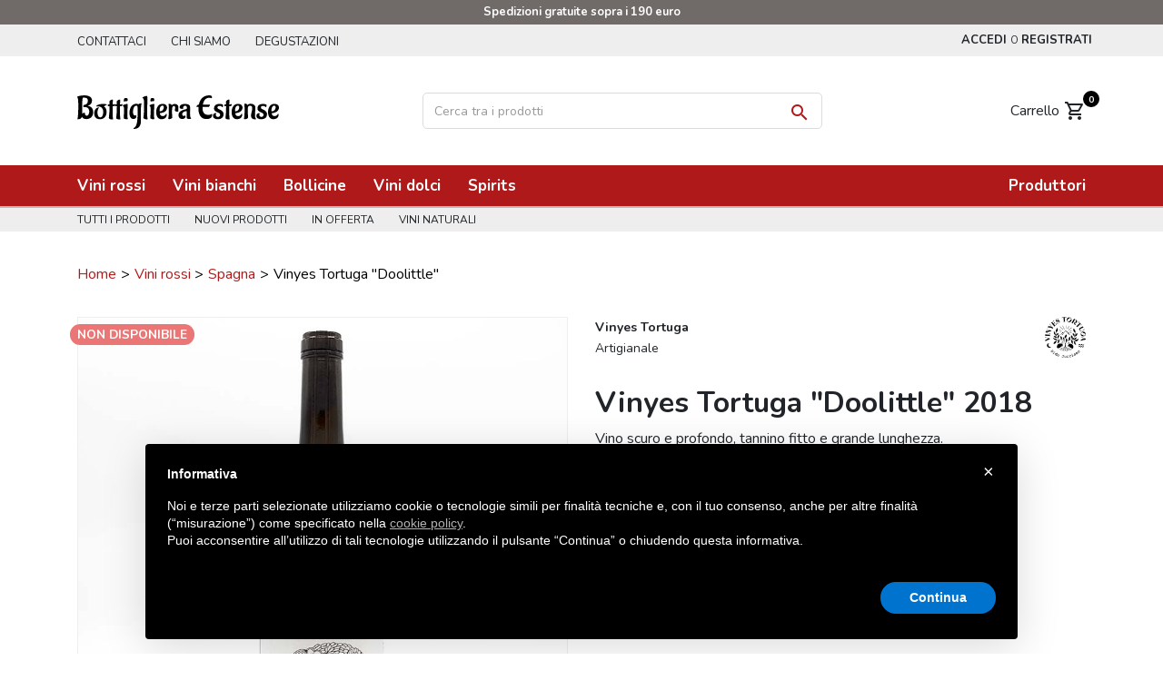

--- FILE ---
content_type: text/html; charset=utf-8
request_url: https://www.bottiglieriaestense.it/vini-rossi/spagna/vinyes-tortuga-doolittle.html
body_size: 24180
content:
<!doctype html>
<html lang="it">

        
  <head>
    
      

  
    <!-- Google Tag Manager -->
    <script>(function(w,d,s,l,i){w[l]=w[l]||[];w[l].push({'gtm.start':
    new Date().getTime(),event:'gtm.js'});var f=d.getElementsByTagName(s)[0],
    j=d.createElement(s),dl=l!='dataLayer'?'&l='+l:'';j.async=true;j.src=
    'https://www.googletagmanager.com/gtm.js?id='+i+dl;f.parentNode.insertBefore(j,f);
    })(window,document,'script','dataLayer','GTM-W4245XW');</script>
    <!-- End Google Tag Manager -->



  <link rel="preconnect" href="//fonts.gstatic.com/" crossorigin>
<link rel="preconnect" href="//ajax.googleapis.com" crossorigin>
<script type="text/javascript">
    WebFontConfig = {
        google: { families: [ 'Nunito:400,700', 'Material+Icons', 'Material+Icons+Outlined' ] }
    };
    (function() {
        var wf = document.createElement('script');
        wf.src = 'https://ajax.googleapis.com/ajax/libs/webfont/1/webfont.js';
        wf.type = 'text/javascript';
        wf.async = 'true';
        var s = document.getElementsByTagName('script')[0];
        s.parentNode.insertBefore(wf, s);
    })(); </script>


  <meta charset="utf-8">


  <meta http-equiv="x-ua-compatible" content="ie=edge">



  <link rel="canonical" href="https://www.bottiglieriaestense.it/vini-rossi/spagna/vinyes-tortuga-doolittle.html">

  <title>
  Vinyes Tortuga &quot;Doolittle&quot; | 
  Bottiglieria Estense |  Enoteca online</title>
  <meta name="description" content="Vino scuro e profondo, tannino fitto e grande lunghezza.">
  <meta name="keywords" content="">
        
      <link rel="canonical" href="https://www.bottiglieriaestense.it/vini-rossi/spagna/vinyes-tortuga-doolittle.html">
    
        
  
<meta property="og:title" content="Vinyes Tortuga &quot;Doolittle&quot;"/>
<meta property="og:description" content="Vino scuro e profondo, tannino fitto e grande lunghezza."/>
<meta property="og:type" content="website"/>
<meta property="og:url" content="https://www.bottiglieriaestense.it/vini-rossi/spagna/vinyes-tortuga-doolittle.html"/>
<meta property="og:site_name" content="Bottiglieria Estense Enoteca"/>

                        <meta property="og:image" content="https://www.bottiglieriaestense.it/192-large_default/vinyes-tortuga-doolittle.jpg"/>
            <script type="application/ld+json">
{
    "@context" : "http://schema.org",
    "@type" : "Organization",
    "name" : "Bottiglieria Estense Enoteca",
    "url" : "https://www.bottiglieriaestense.it/",
    "logo" : {
        "@type":"ImageObject",
        "url":"https://www.bottiglieriaestense.it/img/bottiglieria-estense-logo-1597954696.jpg"
    }
}

</script>

<script type="application/ld+json">
{
    "@context":"http://schema.org",
    "@type":"WebPage",
    "isPartOf": {
        "@type":"WebSite",
        "url":  "https://www.bottiglieriaestense.it/",
        "name": "Bottiglieria Estense Enoteca"
    },
    "name": "Vinyes Tortuga &quot;Doolittle&quot;",
    "url":  "https://www.bottiglieriaestense.it/vini-rossi/spagna/vinyes-tortuga-doolittle.html"
}


</script>
    <script type="application/ld+json">
    {
    "@context": "http://schema.org/",
    "@type": "Product",
    "name": "Vinyes Tortuga &quot;Doolittle&quot;",
    "description": "Vino scuro e profondo, tannino fitto e grande lunghezza.",
    "category": "Spagna",
    "image" :"https://www.bottiglieriaestense.it/192-home_default/vinyes-tortuga-doolittle.jpg",	"mpn": "BottShop-2124",    "brand": {
        "@type": "Thing",
        "name": "Vinyes Tortuga"
    },                  "offers": {
        "@type": "Offer",
        "priceCurrency": "EUR",
        "name": "Vinyes Tortuga &quot;Doolittle&quot;",
        "price": "35",
        "url": "https://www.bottiglieriaestense.it/vini-rossi/spagna/vinyes-tortuga-doolittle.html",
        "priceValidUntil": "1769115784",
                "image": ["https://www.bottiglieriaestense.it/192-large_default/vinyes-tortuga-doolittle.jpg"],
                        "sku": "BottShop-2124",
                        "availability": "http://schema.org/OutOfStock",
        "seller": {
            "@type": "Organization",
            "name": "Bottiglieria Estense Enoteca"
        }
    }
    
}


    </script>
<script type="application/ld+json">
    {
    "@context": "https://schema.org",
    "@type": "BreadcrumbList",
    "itemListElement": [
        {
    "@type": "ListItem",
    "position": 1,
    "name": "Home",
    "item": "https://www.bottiglieriaestense.it/"
    },        {
    "@type": "ListItem",
    "position": 2,
    "name": "Vini rossi",
    "item": "https://www.bottiglieriaestense.it/vini-rossi.html"
    },        {
    "@type": "ListItem",
    "position": 3,
    "name": "Spagna",
    "item": "https://www.bottiglieriaestense.it/vini-rossi/spagna.html"
    },        {
    "@type": "ListItem",
    "position": 4,
    "name": "Vinyes Tortuga &quot;Doolittle&quot;",
    "item": "https://www.bottiglieriaestense.it/vini-rossi/spagna/vinyes-tortuga-doolittle.html"
    }    ]
    }
    </script>

  



  <meta name="viewport" content="width=device-width, initial-scale=1, maximum-scale=1.0, user-scalable=0">



  <meta name="format-detection" content="telephone=no">
  <meta name="referrer" content="unsafe-url">



  <link rel="apple-touch-icon" sizes="180x180" href="https://www.bottiglieriaestense.it/themes/bottiglieria/assets/img/favicons/apple-touch-icon.png">
  <link rel="icon" type="image/png" sizes="32x32" href="https://www.bottiglieriaestense.it/themes/bottiglieria/assets/img/favicons/favicon-32x32.png">
  <link rel="icon" type="image/png" sizes="16x16" href="https://www.bottiglieriaestense.it/themes/bottiglieria/assets/img/favicons/favicon-16x16.png">
  <link rel="manifest" href="https://www.bottiglieriaestense.it/themes/bottiglieria/assets/img/favicons/site.webmanifest">
  <link rel="mask-icon" href="https://www.bottiglieriaestense.it/themes/bottiglieria/assets/img/favicons/safari-pinned-tab.svg" color="#5bbad5">
  <meta name="msapplication-TileColor" content="#b91d47">
  <meta name="theme-color" content="#ffffff">

  <link rel="icon" type="image/vnd.microsoft.icon" href="https://www.bottiglieriaestense.it/img/favicon.ico">
  <link rel="shortcut icon" type="image/x-icon" href="https://www.bottiglieriaestense.it/img/favicon.ico">



    <link rel="stylesheet" href="https://www.bottiglieriaestense.it/themes/bottiglieria/assets/cache/theme-7906cd127.css" type="text/css" media="all">



  

  <script type="text/javascript">
        var AdvancedEmailGuardData = {"meta":{"isGDPREnabled":true,"isLegacyOPCEnabled":false,"isLegacyMAModuleEnabled":false,"validationError":null},"settings":{"recaptcha":{"type":"v3","key":"6Le3LlghAAAAAD8vQEQ3KUrvToQqAUi_ORx89c3f","forms":{"contact_us":{"size":"normal","align":"offset","offset":3},"register":{"size":"normal","align":"center","offset":1},"reset_password":{"size":"normal","align":"center","offset":1},"newsletter":{"size":"normal","align":"left","offset":1},"send_to_friend":{"size":"normal","align":"left","offset":1}},"language":"shop","theme":"light","position":"inline","hidden":true,"deferred":false}},"context":{"ps":{"v17":true,"v17pc":true,"v17ch":true,"v16":false,"v161":false,"v15":false},"languageCode":"it","pageName":"product"},"trans":{"genericError":"Si \u00e8 verificato un errore, riprovare."}};
        var prestashop = {"cart":{"products":[],"totals":{"total":{"type":"total","label":"Totale","amount":0,"value":"0,00\u00a0\u20ac"},"total_including_tax":{"type":"total","label":"Totale (tasse incl.)","amount":0,"value":"0,00\u00a0\u20ac"},"total_excluding_tax":{"type":"total","label":"Totale (tasse escl.)","amount":0,"value":"0,00\u00a0\u20ac"}},"subtotals":{"products":{"type":"products","label":"Totale parziale","amount":0,"value":"0,00\u00a0\u20ac"},"discounts":null,"shipping":{"type":"shipping","label":"Spedizione","amount":0,"value":""},"tax":null},"products_count":0,"summary_string":"0 articoli","vouchers":{"allowed":0,"added":[]},"discounts":[],"minimalPurchase":0,"minimalPurchaseRequired":""},"currency":{"id":1,"name":"Euro","iso_code":"EUR","iso_code_num":"978","sign":"\u20ac"},"customer":{"lastname":null,"firstname":null,"email":null,"birthday":null,"newsletter":null,"newsletter_date_add":null,"optin":null,"website":null,"company":null,"siret":null,"ape":null,"is_logged":false,"gender":{"type":null,"name":null},"addresses":[]},"language":{"name":"Italiano (Italian)","iso_code":"it","locale":"it-IT","language_code":"it","is_rtl":"0","date_format_lite":"d\/m\/Y","date_format_full":"d\/m\/Y H:i:s","id":1},"page":{"title":"","canonical":"https:\/\/www.bottiglieriaestense.it\/vini-rossi\/spagna\/vinyes-tortuga-doolittle.html","meta":{"title":"Vinyes Tortuga \"Doolittle\"","description":"Vino scuro e profondo, tannino fitto e grande lunghezza.","keywords":"","robots":"index"},"page_name":"product","body_classes":{"lang-it":true,"lang-rtl":false,"country-IT":true,"currency-EUR":true,"layout-full-width":true,"page-product":true,"tax-display-enabled":true,"product-id-250":true,"product-Vinyes Tortuga \"Doolittle\"":true,"product-id-category-83":true,"product-id-manufacturer-121":true,"product-id-supplier-0":true,"product-available-for-order":true},"admin_notifications":[]},"shop":{"name":"Bottiglieria Estense Enoteca","logo":"https:\/\/www.bottiglieriaestense.it\/img\/bottiglieria-estense-logo-1597954696.jpg","stores_icon":"https:\/\/www.bottiglieriaestense.it\/img\/logo_stores.png","favicon":"https:\/\/www.bottiglieriaestense.it\/img\/favicon.ico"},"urls":{"base_url":"https:\/\/www.bottiglieriaestense.it\/","current_url":"https:\/\/www.bottiglieriaestense.it\/vini-rossi\/spagna\/vinyes-tortuga-doolittle.html","shop_domain_url":"https:\/\/www.bottiglieriaestense.it","img_ps_url":"https:\/\/www.bottiglieriaestense.it\/img\/","img_cat_url":"https:\/\/www.bottiglieriaestense.it\/img\/c\/","img_lang_url":"https:\/\/www.bottiglieriaestense.it\/img\/l\/","img_prod_url":"https:\/\/www.bottiglieriaestense.it\/img\/p\/","img_manu_url":"https:\/\/www.bottiglieriaestense.it\/img\/m\/","img_sup_url":"https:\/\/www.bottiglieriaestense.it\/img\/su\/","img_ship_url":"https:\/\/www.bottiglieriaestense.it\/img\/s\/","img_store_url":"https:\/\/www.bottiglieriaestense.it\/img\/st\/","img_col_url":"https:\/\/www.bottiglieriaestense.it\/img\/co\/","img_url":"https:\/\/www.bottiglieriaestense.it\/themes\/bottiglieria\/assets\/img\/","css_url":"https:\/\/www.bottiglieriaestense.it\/themes\/bottiglieria\/assets\/css\/","js_url":"https:\/\/www.bottiglieriaestense.it\/themes\/bottiglieria\/assets\/js\/","pic_url":"https:\/\/www.bottiglieriaestense.it\/upload\/","pages":{"address":"https:\/\/www.bottiglieriaestense.it\/indirizzo","addresses":"https:\/\/www.bottiglieriaestense.it\/indirizzi","authentication":"https:\/\/www.bottiglieriaestense.it\/login","cart":"https:\/\/www.bottiglieriaestense.it\/carrello","category":"https:\/\/www.bottiglieriaestense.it\/index.php?controller=category","cms":"https:\/\/www.bottiglieriaestense.it\/index.php?controller=cms","contact":"https:\/\/www.bottiglieriaestense.it\/contattaci","discount":"https:\/\/www.bottiglieriaestense.it\/buoni-sconto","guest_tracking":"https:\/\/www.bottiglieriaestense.it\/tracciatura-ospite","history":"https:\/\/www.bottiglieriaestense.it\/cronologia-ordini","identity":"https:\/\/www.bottiglieriaestense.it\/dati-personali","index":"https:\/\/www.bottiglieriaestense.it\/","my_account":"https:\/\/www.bottiglieriaestense.it\/account","order_confirmation":"https:\/\/www.bottiglieriaestense.it\/conferma-ordine","order_detail":"https:\/\/www.bottiglieriaestense.it\/index.php?controller=order-detail","order_follow":"https:\/\/www.bottiglieriaestense.it\/segui-ordine","order":"https:\/\/www.bottiglieriaestense.it\/ordine","order_return":"https:\/\/www.bottiglieriaestense.it\/index.php?controller=order-return","order_slip":"https:\/\/www.bottiglieriaestense.it\/buono-ordine","pagenotfound":"https:\/\/www.bottiglieriaestense.it\/pagina-non-trovata","password":"https:\/\/www.bottiglieriaestense.it\/recupero-password","pdf_invoice":"https:\/\/www.bottiglieriaestense.it\/index.php?controller=pdf-invoice","pdf_order_return":"https:\/\/www.bottiglieriaestense.it\/index.php?controller=pdf-order-return","pdf_order_slip":"https:\/\/www.bottiglieriaestense.it\/index.php?controller=pdf-order-slip","prices_drop":"https:\/\/www.bottiglieriaestense.it\/offerte","product":"https:\/\/www.bottiglieriaestense.it\/index.php?controller=product","search":"https:\/\/www.bottiglieriaestense.it\/ricerca","sitemap":"https:\/\/www.bottiglieriaestense.it\/mappa-del-sito","stores":"https:\/\/www.bottiglieriaestense.it\/enoteca-a-ferrara","supplier":"https:\/\/www.bottiglieriaestense.it\/fornitori","register":"https:\/\/www.bottiglieriaestense.it\/login?create_account=1","order_login":"https:\/\/www.bottiglieriaestense.it\/ordine?login=1"},"alternative_langs":[],"theme_assets":"\/themes\/bottiglieria\/assets\/","actions":{"logout":"https:\/\/www.bottiglieriaestense.it\/?mylogout="},"no_picture_image":{"bySize":{"small_default":{"url":"https:\/\/www.bottiglieriaestense.it\/img\/p\/it-default-small_default.jpg","width":98,"height":98},"cart_default":{"url":"https:\/\/www.bottiglieriaestense.it\/img\/p\/it-default-cart_default.jpg","width":125,"height":125},"pdt_180":{"url":"https:\/\/www.bottiglieriaestense.it\/img\/p\/it-default-pdt_180.jpg","width":180,"height":180},"home_default":{"url":"https:\/\/www.bottiglieriaestense.it\/img\/p\/it-default-home_default.jpg","width":280,"height":280},"pdt_300":{"url":"https:\/\/www.bottiglieriaestense.it\/img\/p\/it-default-pdt_300.jpg","width":300,"height":300},"pdt_360":{"url":"https:\/\/www.bottiglieriaestense.it\/img\/p\/it-default-pdt_360.jpg","width":360,"height":360},"medium_default":{"url":"https:\/\/www.bottiglieriaestense.it\/img\/p\/it-default-medium_default.jpg","width":452,"height":452},"pdt_540":{"url":"https:\/\/www.bottiglieriaestense.it\/img\/p\/it-default-pdt_540.jpg","width":540,"height":540},"large_default":{"url":"https:\/\/www.bottiglieriaestense.it\/img\/p\/it-default-large_default.jpg","width":800,"height":800}},"small":{"url":"https:\/\/www.bottiglieriaestense.it\/img\/p\/it-default-small_default.jpg","width":98,"height":98},"medium":{"url":"https:\/\/www.bottiglieriaestense.it\/img\/p\/it-default-pdt_300.jpg","width":300,"height":300},"large":{"url":"https:\/\/www.bottiglieriaestense.it\/img\/p\/it-default-large_default.jpg","width":800,"height":800},"legend":""}},"configuration":{"display_taxes_label":true,"display_prices_tax_incl":true,"is_catalog":false,"show_prices":true,"opt_in":{"partner":false},"quantity_discount":{"type":"discount","label":"Sconto unit\u00e0"},"voucher_enabled":0,"return_enabled":0},"field_required":[],"breadcrumb":{"links":[{"title":"Home","url":"https:\/\/www.bottiglieriaestense.it\/"},{"title":"Vini rossi","url":"https:\/\/www.bottiglieriaestense.it\/vini-rossi.html"},{"title":"Spagna","url":"https:\/\/www.bottiglieriaestense.it\/vini-rossi\/spagna.html"},{"title":"Vinyes Tortuga \"Doolittle\"","url":"https:\/\/www.bottiglieriaestense.it\/vini-rossi\/spagna\/vinyes-tortuga-doolittle.html"}],"count":4},"link":{"protocol_link":"https:\/\/","protocol_content":"https:\/\/"},"time":1769113814,"static_token":"5b5a1df478ee50f723363cb88b1494d1","token":"e544268690276420c4f44c095f1fe244","debug":false};
        var psemailsubscription_subscription = "https:\/\/www.bottiglieriaestense.it\/module\/ps_emailsubscription\/subscription";
        var psr_icon_color = "#F19D76";
        var send2friend_SEND2FRIEND_GDPR = 0;
        var send2friend_confirmation = "La tua email \u00e8 stata inviata con successo";
        var send2friend_id_lang = 1;
        var send2friend_missingFields = "Non hai compilato i campi obbligatori";
        var send2friend_problem = "La tua e-mail non pu\u00f2 essere inviata. Si prega di controllare il nome e l'indirizzo e-mail e riprovare.";
        var send2friend_secureKey = "04917e10877a42348d9cff47da77eb65";
        var send2friend_title = "Invia ad un amico";
      </script>



  <script type="text/javascript">
    var show_warning_info = "";
    var show_warning_text = "Non hai inserito i campi per fattura elettronica (codice PEC / SDI) per uno o più indirizzi salvati. Modifica i tuoi indirizzi e inserisci questi dati per poter ricevere la fattura elettronica dell'ordine.";
    var errorDni = "Il campo CF non è valido";
    var errorVat = "Il campo P.IVA non è valido";
    var sdiError = "Il campo SDI non è valido (7 caratteri alfanumerici)";
    var sdiErrorPA = "Il campo SDI non è valido (6 caratteri alfanumerici)"
</script>
<script type="text/javascript">
    var Days_text = 'Day(s)';
    var Hours_text = 'Hr(s)';
    var Mins_text = 'Min(s)';
    var Sec_text = 'Sec(s)';
</script>




    
  </head>

  <body id="product" class="lang-it country-it currency-eur layout-full-width page-product tax-display-enabled product-id-250 product-vinyes-tortuga-doolittle- product-id-category-83 product-id-manufacturer-121 product-id-supplier-0 product-available-for-order">

    <!-- Google Tag Manager (noscript) -->
<noscript><iframe src="https://www.googletagmanager.com/ns.html?id=GTM-W4245XW"
height="0" width="0" style="display:none;visibility:hidden"></iframe></noscript>
<!-- End Google Tag Manager (noscript) -->

    
      
    

    <main>
      
              

      <header id="header" class="l-header bg-white pb-2 pb-md-0">
        
          
    <div class="header-banner bg-secondary py-1 small text-white text-center position-relative font-weight-bold">
      <div id="action-bar-1" class="action-bar">
  <div class="container">
    Spedizioni gratuite sopra i 190 euro 
  </div>
</div>
    </div>



  <nav class="header-nav">
    <div class="container header__container px-0">
      <div class="row visible--desktop displayNav1 d-flex align-items-center">
        <div class="col-md-8">
              <div class="col-md-3 col-lg-2 link-block">
          <ul id="_desktop_header_links">
    
              <li>
          <a
              id="link-static-page-contact-3"
              class="cms-page-link"
              href="https://www.bottiglieriaestense.it/contattaci"
              title="Per qualsiasi esigenza puoi conttatarci usando il form nella nostra pagina"
                        >
            Contattaci
          </a>
        </li>
              <li>
          <a
              id="link-static-page-stores-3"
              class="cms-page-link"
              href="https://www.bottiglieriaestense.it/enoteca-a-ferrara"
              title="Bottigliera Estense enoteca a Ferrara. Vieni a trovarci nel nostro punto vendita e scegli tra una selezione di centinaia di etichette."
                        >
            Chi siamo
          </a>
        </li>
              <li>
          <a
              id="link-custom-page-degustazioni-3"
              class="custom-page-link"
              href="https://www.facebook.com/BottiglieriaEstense/events"
              title=""
               target="_blank"           >
            Degustazioni
          </a>
        </li>
          </ul>
  </div>


        </div>
        <div class="col-md-4 displayNav2 right-nav d-flex align-items-center justify-content-end">
            <div id="_desktop_user_info" class="ml-4">
  <div class="user-info p-2">
          <a
        href="https://www.bottiglieriaestense.it/account"
        class="font-weight-bold"
        title="Accedi al tuo account cliente"
        rel="nofollow"
      >
                <span class="visible--desktop">Accedi</span>
      </a>
      <span class="visible--desktop">o</span>
      <a
        href="https://www.bottiglieriaestense.it/login?create_account=1"
        class="font-weight-bold"
        title="Crea un account"
        rel="nofollow"
      >
                <span class="visible--desktop">Registrati</span>
      </a>
      </div>
</div>

        </div>
      </div>
      <div class="visible--mobile header--mobile d-flex align-items-center justify-content-between w-100 mx-auto">
        <div class="col-8">
          <div class="top-logo" id="_mobile_logo"></div>
        </div>
        <div class="col-4 mobile-user right-nav d-flex align-items-center justify-content-end">
          <div id="_mobile_user_info" class="d-none"></div>
          <div id="_mobile_cart" class="mobile-cart"></div>
          <div id="_mobile_menu" class="d-inline-block"></div>
        </div>
      </div>
    </div>
  </nav>



  <div class="header-top position-relative py-2 py-md-4">
    <div class="container">
      <div class="row align-items-center">
        <div class="col-md-4 visible--desktop" id="_desktop_logo">
          <p class="h1 logo-heading m-0">          <a href="https://www.bottiglieriaestense.it/" class="logo w-100">
            <span class="logo-tagline position-absolute d-block">Bottiglieria Estense Enoteca</span>
                        <svg xmlns="http://www.w3.org/2000/svg" width="221.504" height="37.368"><path d="M.252 26.352l.072-.396c.24-.432.444-2.19.612-5.274.167-3.083.252-5.963.252-8.64 0-2.676-.054-4.824-.162-6.444s-.402-2.79-.882-3.51C.048 1.968 0 1.824 0 1.656s.144-.312.432-.432C2.399.457 5.076.072 8.46.072c.84 0 1.751.114 2.736.342.984.229 1.794.51 2.43.846.636.336 1.211.852 1.728 1.548.516.696.81 1.524.882 2.484 0 3.48-1.44 5.484-4.32 6.012-.144.048-.216.103-.216.162 0 .06.06.126.18.198 1.488.24 2.736.84 3.744 1.8.504.456.959 1.164 1.368 2.124s.612 2.064.612 3.312c0 1.608-.468 3.132-1.404 4.572-.768 1.176-1.884 2.016-3.348 2.52-.816.288-1.728.432-2.736.432-2.52 0-4.116-.804-4.788-2.412-.024-.072-.06-.108-.108-.108l-.144.144c-.504 1.68-1.944 2.556-4.32 2.628-.337 0-.504-.108-.504-.324zM5.544 9.648l.036 4.5-.144 6.228c.023.096.06.144.108.144s.084-.023.108-.072c.48-.672 1.074-1.008 1.782-1.008s1.062.144 1.062.432c0 .913.174 1.614.522 2.106.348.492.84.738 1.476.738s1.248-.432 1.836-1.296c.587-.864.882-2.016.882-3.456 0-.48-.096-1.056-.288-1.728-.384-1.344-1.104-2.244-2.16-2.7-.768-.312-2.016-.468-3.744-.468-.192 0-.288-.132-.288-.396 0-1.344.24-2.04.72-2.088.648 0 1.332-.167 2.052-.504 1.44-.671 2.16-2.052 2.16-4.14 0-2.255-1.296-3.384-3.888-3.384l-1.116.072c-.432.096-.672.276-.72.54v.108c-.265.96-.396 3.084-.396 6.372zM22.536 12.276l-1.35.054c-.276.012-.414-.054-.414-.198s.072-.288.216-.432c1.536-1.416 4.127-2.124 7.776-2.124 1.248 0 2.232.108 2.952.324l.36.108c.288.12.432.252.432.396 0 .12-.084.216-.252.288a6.456 6.456 0 00-1.872.918c-.6.42-.9.714-.9.882l.216.252c.768.432 1.362 1.116 1.782 2.052.419.936.653 1.764.702 2.484l.072 1.116c0 2.376-.661 4.333-1.98 5.868-1.32 1.536-3.12 2.304-5.4 2.304-1.152 0-2.148-.205-2.988-.612-.84-.408-1.458-.87-1.854-1.386s-.714-1.098-.954-1.746a8.871 8.871 0 01-.432-2.754c0-.948.162-1.902.486-2.862.324-.959.696-1.667 1.116-2.124.42-.456.894-.828 1.422-1.116.671-.36 1.211-.54 1.62-.54s.612.084.612.252l-.216.36c-.528.625-.906 1.44-1.134 2.448-.229 1.008-.342 1.902-.342 2.682s.095 1.554.288 2.322c.192.769.408 1.338.648 1.71.239.373.516.654.828.846.456.288.936.432 1.44.432.504 0 .996-.198 1.476-.594.48-.396.828-.918 1.044-1.566.432-1.2.648-2.436.648-3.708 0-2.016-.51-3.576-1.53-4.68-1.021-1.103-2.527-1.656-4.518-1.656zM33.588 11.808l.108-1.44c.023-.216.192-.324.504-.324h1.26l-.144-2.88V7.02c0-.552.419-1.08 1.26-1.584.84-.504 1.608-.756 2.304-.756.216 0 .324.096.324.288v.036c-.096.648-.192 2.316-.288 5.004 1.056 0 1.728-.024 2.016-.072.288-.048.444-.072.468-.072.167 0 .252.144.252.432 0 .288-.132.654-.396 1.098-.264.444-.552.679-.864.702H38.88c-.024.816-.036 2.19-.036 4.122s.018 3.522.054 4.77c.036 1.248.078 2.19.126 2.826.048.636.102 1.146.162 1.53.06.384.108.66.144.828.036.167.054.275.054.324 0 .24-.156.372-.468.396-.936 0-1.867-.132-2.79-.396-.924-.264-1.386-.72-1.386-1.368.504-4.032.756-8.364.756-12.996-.648 0-1.141.024-1.476.072h-.036c-.216 0-.348-.131-.396-.396zM41.652 11.808l.108-1.44c.023-.216.192-.324.504-.324h1.26l-.144-2.88V7.02c0-.552.419-1.08 1.26-1.584.84-.504 1.608-.756 2.304-.756.216 0 .324.096.324.288v.036c-.096.648-.192 2.316-.288 5.004 1.056 0 1.728-.024 2.016-.072.288-.048.444-.072.468-.072.167 0 .252.144.252.432 0 .288-.132.654-.396 1.098-.264.444-.552.679-.864.702h-1.512c-.024.816-.036 2.19-.036 4.122s.018 3.522.054 4.77c.036 1.248.078 2.19.126 2.826.048.636.102 1.146.162 1.53.06.384.108.66.144.828.036.167.054.275.054.324 0 .24-.156.372-.468.396-.936 0-1.867-.132-2.79-.396-.924-.264-1.386-.72-1.386-1.368.504-4.032.756-8.364.756-12.996-.648 0-1.141.024-1.476.072h-.036c-.216 0-.348-.131-.396-.396zM51.084 24.768l.396-8.388c0-1.992-.229-3.348-.684-4.068a1.6 1.6 0 00-.504-.54c-.144-.048-.216-.144-.216-.288 0-.432.612-.852 1.836-1.26 1.224-.408 2.118-.612 2.682-.612.563 0 .858.144.882.432 0 .48-.066 1.842-.198 4.086a120.64 120.64 0 00-.198 7.074c0 2.472.144 4.008.432 4.608.072.12.108.24.108.36 0 .312-.456.468-1.368.468-.913 0-1.849-.24-2.808-.72-.24-.12-.36-.504-.36-1.152zm2.88-18.18l-.864-.036c-.648 0-1.068.156-1.26.468-.048.072-.108.108-.18.108-.312 0-.468-.534-.468-1.602s.162-1.746.486-2.034c.324-.288.888-.432 1.692-.432s1.35.139 1.638.414c.288.276.432.738.432 1.386 0 .648-.108 1.098-.324 1.35s-.6.378-1.152.378zM60.191 11.322c.527-.54 1.224-.996 2.088-1.368.864-.372 1.692-.558 2.484-.558s1.596.18 2.412.54c.096 0 .167-.023.216-.072.624-.624 1.536-.936 2.736-.936.288 0 .432.132.432.396 0 .024-.024.132-.072.324-.048.192-.108.475-.18.846-.072.373-.132.822-.18 1.35a39.77 39.77 0 00-.27 4.536 685.6 685.6 0 00-.018 4.968l.108 7.56c0 2.424-.625 4.44-1.872 6.048-.504.648-1.266 1.212-2.286 1.692-1.021.48-2.214.72-3.582.72-.313-.192-.468-.384-.468-.576 0-.192.132-.348.396-.468 1.512-.696 2.592-2.346 3.24-4.95.648-2.604.972-6.558.972-11.862l-.072-5.04-.108-2.448c0-.216-.336-.372-1.008-.468-.864 0-1.59.282-2.178.846-.588.564-.99 1.302-1.206 2.214-.384 1.464-.576 2.73-.576 3.798s.174 2.01.522 2.826c.348.816.954 1.224 1.818 1.224.239 0 .461-.048.666-.144.204-.096.342-.144.414-.144.24 0 .36.24.36.72s-.036.87-.108 1.17c-.072.301-.216.63-.432.99-.48.792-1.417 1.188-2.808 1.188-1.392 0-2.388-.504-2.988-1.512-.625-1.031-.984-1.956-1.08-2.772-.144-1.224-.216-2.028-.216-2.412s.006-.69.018-.918c.012-.228.072-.684.18-1.368s.252-1.332.432-1.944c.18-.612.461-1.296.846-2.052a7.82 7.82 0 011.368-1.944zM77.039 5.256l-.216 13.212c0 4.128.131 6.6.396 7.416a.959.959 0 01.108.432c0 .288-.348.432-1.044.432-.696 0-1.47-.174-2.322-.522-.852-.348-1.278-.797-1.278-1.35.48-3.36.72-7.848.72-13.464l-.144-5.508c-.048-.672-.187-1.248-.414-1.728-.229-.48-.45-.792-.666-.936l-.288-.18c-.168-.096-.252-.204-.252-.324 0-.336.522-.75 1.566-1.242s2.058-.738 3.042-.738c.384 0 .6.132.648.396.095.624.144 1.993.144 4.104zM80.314 24.768l.396-8.388c0-1.992-.229-3.348-.684-4.068a1.6 1.6 0 00-.504-.54c-.144-.048-.216-.144-.216-.288 0-.432.612-.852 1.836-1.26 1.224-.408 2.118-.612 2.682-.612.563 0 .858.144.882.432 0 .48-.066 1.842-.198 4.086a120.64 120.64 0 00-.198 7.074c0 2.472.144 4.008.432 4.608.072.12.108.24.108.36 0 .312-.456.468-1.368.468-.913 0-1.849-.24-2.808-.72-.24-.12-.36-.504-.36-1.152zm2.88-18.18l-.864-.036c-.648 0-1.068.156-1.26.468-.048.072-.108.108-.18.108-.312 0-.468-.534-.468-1.602s.162-1.746.486-2.034c.324-.288.888-.432 1.692-.432s1.35.139 1.638.414c.288.276.432.738.432 1.386 0 .648-.108 1.098-.324 1.35s-.6.378-1.152.378zM98.314 21.492c0 .912-.187 1.71-.558 2.394-.373.684-.792 1.188-1.26 1.512a5.91 5.91 0 01-1.638.774 7.853 7.853 0 01-2.268.36c-2.016 0-3.504-.756-4.464-2.268-.96-1.512-1.44-3.438-1.44-5.778 0-2.34.594-4.422 1.782-6.246 1.188-1.824 2.97-2.736 5.346-2.736 2.16 0 3.624.756 4.392 2.268.312.576.468 1.123.468 1.638 0 .517-.024.924-.072 1.224-.049.3-.216.75-.504 1.35a5.87 5.87 0 01-1.152 1.62c-.48.48-1.236.936-2.268 1.368-1.032.432-2.244.72-3.636.864-.192 0-.288.084-.288.252 0 .216.078.534.234.954.156.42.33.774.522 1.062.528.672 1.308 1.008 2.34 1.008s1.908-.336 2.628-1.008c.383-.36.696-.804.936-1.332.095-.191.221-.288.378-.288.156 0 .282.132.378.396.096.265.144.468.144.612zm-7.848-4.788l.036.9c0 .144.096.216.288.216.768-.072 1.44-.27 2.016-.594.576-.324 1.008-.689 1.296-1.098.576-.887.887-1.656.936-2.304l.036-.432c0-1.296-.516-1.944-1.548-1.944-.769 0-1.392.336-1.872 1.008-.792 1.057-1.188 2.472-1.188 4.248zM110.914 16.2l.144 1.26c0 .457-.432.684-1.296.684-1.752 0-2.628-.66-2.628-1.98 0-.312.084-.744.252-1.296.167-.552.252-1.032.252-1.44 0-.408-.121-.762-.36-1.062-.24-.3-.588-.45-1.044-.45-.456 0-.846.162-1.17.486-.324.324-.522.654-.594.99l-.144.504c-.144.744-.216 1.986-.216 3.726s.024 3.108.072 4.104c.048.996.096 1.68.144 2.052.048.372.072.594.072.666 0 .6-.373 1.086-1.116 1.458-.745.372-1.489.558-2.232.558-.744 0-1.116-.156-1.116-.468l.18-1.116c.336-2.088.504-4.812.504-8.172 0-3.36-.121-5.64-.36-6.84 0-.288.252-.432.756-.432 1.296 0 2.16.444 2.592 1.332.023.096.066.144.126.144s.222-.108.486-.324c.792-.648 1.728-.972 2.808-.972.672 0 1.344.132 2.016.396 1.368.552 2.052 1.704 2.052 3.456l-.18 2.736zM123.91 15.048l-.072 4.608c0 3.192.347 5.112 1.044 5.76a.452.452 0 01.144.324c0 .36-.774.54-2.322.54s-2.37-.456-2.466-1.368c-.024-.216-.036-.66-.036-1.332l.144-5.76c0-.168-.096-.252-.288-.252-1.152 0-2.232.324-3.24.972-1.008.648-1.512 1.476-1.512 2.484 0 .528.144.972.432 1.332.288.36.642.54 1.062.54.419 0 .768-.083 1.044-.252.275-.167.438-.264.486-.288.408.048.612.475.612 1.278 0 .804-.373 1.452-1.116 1.944-.744.492-1.524.738-2.34.738-.816 0-1.519-.144-2.106-.432-.588-.288-1.015-.612-1.278-.972a4.95 4.95 0 01-.648-1.224c-.168-.552-.252-1.031-.252-1.44 0-1.68.528-3.024 1.584-4.032s2.412-1.728 4.068-2.16c2.184-.432 3.324-.828 3.42-1.188.072-.264.108-.708.108-1.332 0-1.272-.648-1.908-1.944-1.908-.552 0-1.044.175-1.476.522-.432.349-.648.787-.648 1.314l.216.864c-.048.408-.48.648-1.296.72l-.396.036c-.72 0-1.291-.18-1.71-.54-.42-.36-.63-.84-.63-1.44 0-.383.126-.81.378-1.278.252-.468.57-.846.954-1.134.384-.288.978-.546 1.782-.774a8.502 8.502 0 012.322-.342c.744 0 1.32.024 1.728.072.408.048.966.162 1.674.342.708.18 1.296.522 1.764 1.026.468.504.72 1.039.756 1.602.036.564.054 1.374.054 2.43zM148.209 21.384c0 1.68-.535 2.928-1.602 3.744-1.068.816-2.562 1.224-4.482 1.224-3.072 0-5.334-1.02-6.786-3.06s-2.178-4.704-2.178-7.992c0-.528.024-1.296.072-2.304h-2.016c-.192 0-.288-.072-.288-.216 0-.408.205-.9.612-1.476s.852-.864 1.332-.864h.684c.312-1.728.822-3.251 1.53-4.572.708-1.32 1.452-2.34 2.232-3.06a9.886 9.886 0 012.574-1.728 10.611 10.611 0 014.68-1.08c1.632 0 2.652.265 3.06.792.192.265.288.75.288 1.458s-.084 1.062-.252 1.062c-.024 0-.132-.048-.324-.144-.624-.288-1.404-.432-2.34-.432-2.04 0-3.63.72-4.77 2.16-1.14 1.44-1.902 3.289-2.286 5.544 1.824-.023 4.296-.036 7.416-.036.24 0 .36.084.36.252 0 .384-.192.87-.576 1.458-.384.588-.816.882-1.296.882h-6.192c-.024.288-.036.918-.036 1.89 0 .972.174 1.992.522 3.06.348 1.068.996 1.974 1.944 2.718s2.178 1.116 3.69 1.116 2.784-.336 3.816-1.008c.12-.095.228-.144.324-.144.192 0 .288.252.288.756zM160.737 20.916c0 1.032-.198 1.932-.594 2.7s-.846 1.332-1.35 1.692-1.104.648-1.8.864c-.912.288-1.74.432-2.484.432-1.56 0-2.856-.306-3.888-.918-1.032-.612-1.548-1.589-1.548-2.934 0-.792.216-1.44.648-1.944.672-.744 1.476-1.116 2.412-1.116.288 0 .432.132.432.396 0 .024-.054.21-.162.558-.108.348-.162.787-.162 1.314 0 .528.21.997.63 1.404.419.408.93.612 1.53.612s1.08-.102 1.44-.306c.36-.204.612-.461.756-.774.216-.432.324-.84.324-1.224 0-.696-.348-1.296-1.044-1.8a8.73 8.73 0 00-2.304-1.188c-.84-.288-1.608-.768-2.304-1.44-.696-.671-1.044-1.512-1.044-2.52 0-1.728.545-3.024 1.638-3.888 1.092-.864 2.574-1.296 4.446-1.296.815 0 1.674.114 2.574.342s1.35.612 1.35 1.152-.09 1.039-.27 1.494c-.18.456-.402.684-.666.684-.144 0-.24-.054-.288-.162a1.707 1.707 0 00-.252-.378c-.12-.144-.408-.33-.864-.558-.457-.228-.846-.342-1.17-.342-.324 0-.54.006-.648.018a6.23 6.23 0 00-.558.108c-.265.061-.504.15-.72.27-.552.313-.828.769-.828 1.368 0 .384.084.666.252.846.168.18.3.318.396.414.096.096.264.21.504.342.239.132.408.222.504.27.096.048.312.15.648.306s.552.258.648.306c2.544 1.201 3.816 2.833 3.816 4.896zM161.637 11.808l.108-1.44c.023-.216.192-.324.504-.324h1.26l-.144-2.88V7.02c0-.552.419-1.08 1.26-1.584.84-.504 1.608-.756 2.304-.756.216 0 .324.096.324.288v.036c-.096.648-.192 2.316-.288 5.004 1.056 0 1.728-.024 2.016-.072.288-.048.444-.072.468-.072.167 0 .252.144.252.432 0 .288-.132.654-.396 1.098-.264.444-.552.679-.864.702h-1.512c-.024.816-.036 2.19-.036 4.122s.018 3.522.054 4.77c.036 1.248.078 2.19.126 2.826.048.636.102 1.146.162 1.53.06.384.108.66.144.828.036.167.054.275.054.324 0 .24-.156.372-.468.396-.936 0-1.867-.132-2.79-.396-.924-.264-1.386-.72-1.386-1.368.504-4.032.756-8.364.756-12.996-.648 0-1.141.024-1.476.072h-.036c-.216 0-.348-.131-.396-.396zM181.149 21.492c0 .912-.187 1.71-.558 2.394-.373.684-.792 1.188-1.26 1.512a5.91 5.91 0 01-1.638.774 7.853 7.853 0 01-2.268.36c-2.016 0-3.504-.756-4.464-2.268-.96-1.512-1.44-3.438-1.44-5.778 0-2.34.594-4.422 1.782-6.246 1.188-1.824 2.97-2.736 5.346-2.736 2.16 0 3.624.756 4.392 2.268.312.576.468 1.123.468 1.638 0 .517-.024.924-.072 1.224-.049.3-.216.75-.504 1.35a5.87 5.87 0 01-1.152 1.62c-.48.48-1.236.936-2.268 1.368-1.032.432-2.244.72-3.636.864-.192 0-.288.084-.288.252 0 .216.078.534.234.954.156.42.33.774.522 1.062.528.672 1.308 1.008 2.34 1.008s1.908-.336 2.628-1.008c.383-.36.696-.804.936-1.332.095-.191.221-.288.378-.288.156 0 .282.132.378.396.096.265.144.468.144.612zm-7.848-4.788l.036.9c0 .144.096.216.288.216.768-.072 1.44-.27 2.016-.594.576-.324 1.008-.689 1.296-1.098.576-.887.887-1.656.936-2.304l.036-.432c0-1.296-.516-1.944-1.548-1.944-.769 0-1.392.336-1.872 1.008-.792 1.057-1.188 2.472-1.188 4.248zM183.129 26.1c.432-2.592.648-5.7.648-9.324s-.108-5.976-.324-7.056c0-.312.36-.468 1.08-.468 1.104 0 1.836.42 2.196 1.26.023.072.083.108.18.108.096 0 .168-.023.216-.072.744-.768 1.896-1.152 3.456-1.152s2.795.396 3.708 1.188c.912.792 1.368 1.944 1.368 3.456 0 .913-.078 2.208-.234 3.888-.156 1.68-.234 2.928-.234 3.744 0 1.944.324 3.348.972 4.212.096.12.144.239.144.36 0 .312-.336.468-1.008.468-2.976 0-4.464-1.319-4.464-3.96 0-1.008.228-2.412.684-4.212.456-1.8.684-3.168.684-4.104 0-1.92-.792-2.88-2.376-2.88-.768 0-1.35.229-1.746.684a2.665 2.665 0 00-.666 1.566c-.048.588-.072 1.698-.072 3.33 0 2.496.084 4.668.252 6.516l.072.792c0 .672-.438 1.194-1.314 1.566-.876.372-1.632.558-2.268.558-.636 0-.954-.156-.954-.468zM208.437 20.916c0 1.032-.198 1.932-.594 2.7s-.846 1.332-1.35 1.692-1.104.648-1.8.864c-.912.288-1.74.432-2.484.432-1.56 0-2.856-.306-3.888-.918-1.032-.612-1.548-1.589-1.548-2.934 0-.792.216-1.44.648-1.944.672-.744 1.476-1.116 2.412-1.116.288 0 .432.132.432.396 0 .024-.054.21-.162.558-.108.348-.162.787-.162 1.314 0 .528.21.997.63 1.404.419.408.93.612 1.53.612s1.08-.102 1.44-.306c.36-.204.612-.461.756-.774.216-.432.324-.84.324-1.224 0-.696-.348-1.296-1.044-1.8a8.73 8.73 0 00-2.304-1.188c-.84-.288-1.608-.768-2.304-1.44-.696-.671-1.044-1.512-1.044-2.52 0-1.728.545-3.024 1.638-3.888 1.092-.864 2.574-1.296 4.446-1.296.815 0 1.674.114 2.574.342s1.35.612 1.35 1.152-.09 1.039-.27 1.494c-.18.456-.402.684-.666.684-.144 0-.24-.054-.288-.162a1.707 1.707 0 00-.252-.378c-.12-.144-.408-.33-.864-.558-.457-.228-.846-.342-1.17-.342-.324 0-.54.006-.648.018a6.23 6.23 0 00-.558.108c-.265.061-.504.15-.72.27-.552.313-.828.769-.828 1.368 0 .384.084.666.252.846.168.18.3.318.396.414.096.096.264.21.504.342.239.132.408.222.504.27.096.048.312.15.648.306s.552.258.648.306c2.543 1.201 3.816 2.833 3.816 4.896zM221.145 21.492c0 .912-.187 1.71-.558 2.394-.373.684-.792 1.188-1.26 1.512a5.91 5.91 0 01-1.638.774 7.853 7.853 0 01-2.268.36c-2.016 0-3.504-.756-4.464-2.268-.96-1.512-1.44-3.438-1.44-5.778 0-2.34.594-4.422 1.782-6.246 1.188-1.824 2.97-2.736 5.346-2.736 2.16 0 3.624.756 4.392 2.268.312.576.468 1.123.468 1.638 0 .517-.024.924-.072 1.224-.049.3-.216.75-.504 1.35a5.87 5.87 0 01-1.152 1.62c-.48.48-1.236.936-2.268 1.368-1.032.432-2.244.72-3.636.864-.192 0-.288.084-.288.252 0 .216.078.534.234.954.156.42.33.774.522 1.062.528.672 1.308 1.008 2.34 1.008s1.908-.336 2.628-1.008c.383-.36.696-.804.936-1.332.095-.191.221-.288.378-.288.156 0 .282.132.378.396.095.265.144.468.144.612zm-7.849-4.788l.036.9c0 .144.096.216.288.216.768-.072 1.44-.27 2.016-.594.576-.324 1.008-.689 1.296-1.098.576-.887.887-1.656.936-2.304l.036-.432c0-1.296-.516-1.944-1.548-1.944-.769 0-1.392.336-1.872 1.008-.792 1.057-1.188 2.472-1.188 4.248z"/></svg>          </a>
          </p>        </div>
        <div class="col-md-8 col-sm-12 displayTop d-flex align-items-center position-static">
            <!-- Block search module TOP -->
<div class="search-widget align-self-center py-md-3" data-search-widget data-search-controller-url="//www.bottiglieriaestense.it/ricerca" data-no-result="Nessun risultato">
	<form method="get" action="//www.bottiglieriaestense.it/ricerca">
		<input type="hidden" name="controller" value="search">
		<div class="input-group">
			<input id="main-search-input" class="form-control" type="text" name="s" value="" placeholder="Cerca tra i prodotti" aria-label="Cerca" required>
			<button id="main-search-button" type="submit" class="btn btn-link small">
				<i class="material-icons search">&#xE8B6;</i>
				<span class="d-none">Cerca</span>
			</button>
		</div>
	</form>
</div>
<!-- /Block search module TOP -->
<div id="_desktop_cart" class="visible--desktop">
  <div class="blockcart cart-preview inactive" data-refresh-url="//www.bottiglieriaestense.it/module/ps_shoppingcart/ajax">
    <div class="header">
              <span class="visible--desktop blockcart__label">Carrello</span>
        <i class="material-icons-outlined">shopping_cart</i>
        <span class="cart-products-count small">0</span>
          </div>

              </div>
</div>

        </div>
      </div>
      <div id="_mobile_sort"></div>
    </div>
  </div>
  <div id="_desktop_menu" class="visible--desktop">
    <div class="ets_mm_megamenu 
        layout_layout1 
         show_icon_in_mobile 
          
        transition_fadeInUp   
        transition_floating 
         
        sticky_disabled 
         
        ets-dir-ltr        hook-default        single_layout         disable_sticky_mobile         "
        data-bggray=""
        >
        <div class="ets_mm_megamenu_content">
            <div class="container">
                <div class="ets_mm_megamenu_content_content">
                    <div class="ybc-menu-toggle ybc-menu-btn closed">
                        <span class="ybc-menu-button-toggle_icon">
                            <i class="icon-bar"></i>
                            <i class="icon-bar"></i>
                                                        <span class="icon-bar-text">Menu</span>
                        </span>
                    </div>
                        <ul class="mm_menus_ul  " >
        <li class="close_menu">
            <div class="pull-right">
                <p>Chiudi</p>
                <i class="material-icons">close</i>
            </div>
        </li>
                    <li class="mm_menus_li mm_sub_align_full" >
               <a  href="https://www.bottiglieriaestense.it/vini-rossi.html" style="font-size:16px;">
                    <span class="mm_menu_content_title">
                                                Vini rossi
                                                                    </span>
                </a>
                                                                                             
            </li>
                    <li class="mm_menus_li mm_sub_align_full" >
               <a  href="https://www.bottiglieriaestense.it/vini-bianchi.html" style="font-size:16px;">
                    <span class="mm_menu_content_title">
                                                Vini bianchi
                                                                    </span>
                </a>
                                                                                             
            </li>
                    <li class="mm_menus_li mm_sub_align_full" >
               <a  href="https://www.bottiglieriaestense.it/bollicine.html" style="font-size:16px;">
                    <span class="mm_menu_content_title">
                                                Bollicine
                                                                    </span>
                </a>
                                                                                             
            </li>
                    <li class="mm_menus_li mm_sub_align_full" >
               <a  href="https://www.bottiglieriaestense.it/vini-dolci.html" style="font-size:16px;">
                    <span class="mm_menu_content_title">
                                                Vini dolci
                                                                    </span>
                </a>
                                                                                             
            </li>
                    <li class="mm_menus_li mm_sub_align_full" >
               <a  href="https://www.bottiglieriaestense.it/spirits.html" style="font-size:16px;">
                    <span class="mm_menu_content_title">
                                                Spirits
                                                                    </span>
                </a>
                                                                                             
            </li>
                    <li class="mm_menus_li mm_sub_align_full" >
               <a  href="/produttori" style="font-size:16px;">
                    <span class="mm_menu_content_title">
                                                Produttori
                                                                    </span>
                </a>
                                                                                             
            </li>
                <li class="mobile-menu-account d-inline-block d-md-none mt-3">
                    <ul id="_mobile_secondary_menu" class="mb-3"></ul>
          <a href="https://www.bottiglieriaestense.it/account" class="text-primary">Il mio account</a>
          <ul id="_mobile_header_links"></ul>
                  </li>    
    </ul>

                </div>
            </div>
        </div>
    </div>
</div>

  <div class="secondary-menu visible--desktop py-1">
    <div class="container">
      <ul id="_desktop_secondary_menu" class="list-inline mb-md-0 text-uppercase">
        <li class="d-md-inline mr-md-4"><a href="//www.bottiglieriaestense.it/home.html" class="text-reset">Tutti i prodotti</a></li>
        <li class="d-md-inline mr-md-4"><a href="//www.bottiglieriaestense.it/nuovi-prodotti" class="text-reset">Nuovi prodotti</a></li>
        <li class="d-md-inline mr-md-4"><a href="//www.bottiglieriaestense.it/offerte" class="text-reset">In offerta</a></li>
                <li class="d-md-inline mr-md-4"><a href="//www.bottiglieriaestense.it/vini-naturali.html" class="text-reset">Vini naturali</a></li>
      </ul>
    </div>
  </div>
  


        
      </header>

      

      
        
<aside id="notifications" class="notifications-container">
    
    
    
    </aside>
      
        
        <section id="wrapper" class="l-wrapper">
        
          
          
                          
<nav data-depth="4" class="visible--desktop">
  <ol class="breadcrumb">
                        
                                    <li class="breadcrumb-item">
                    <a itemprop="item" href="https://www.bottiglieriaestense.it/">
                                <span itemprop="name">Home</span>
                            </a>
                            </li>
            
                    
                                    <li class="breadcrumb-item">
                    <a itemprop="item" href="https://www.bottiglieriaestense.it/vini-rossi.html">
                                <span itemprop="name">Vini rossi</span>
                            </a>
                            </li>
            
                    
                                    <li class="breadcrumb-item">
                    <a itemprop="item" href="https://www.bottiglieriaestense.it/vini-rossi/spagna.html">
                                <span itemprop="name">Spagna</span>
                            </a>
                            </li>
            
                    
                                    <li class="breadcrumb-item active">
                                        <span itemprop="name">Vinyes Tortuga &quot;Doolittle&quot;</span>
                            </li>
            
              </ol>
</nav>

                      
            <div class="row">
          

          
  <div id="content-wrapper" class="col-12">
    
    
  <section id="main">
    <div class="row">
      <div class="col-md-6">
        
          <section class="page-content--product" id="content">
            
              
                <div class="images-container">
  
      <div class="position-relative">

      
          <ul class="product-flags">
            <li class="product-flag out_of_stock">Non disponibile</li>
    </ul>
      

      <div class="products-imagescover mb-2" data-slick='{"asNavFor":"[data-slick].product-thumbs","rows": 0,"slidesToShow": 1,"arrows":false}' data-count="1">
      <div class="product-img">
          <div>
              
              <img class="img-fluid"
                            src="https://www.bottiglieriaestense.it/192-large_default/vinyes-tortuga-doolittle.jpg"
              alt="" title="">
              


              <noscript>
                  <img class="img-fluid" src="https://www.bottiglieriaestense.it/192-medium_default/vinyes-tortuga-doolittle.jpg" alt="">
              </noscript>
          </div>
      </div>

                                        </div>
      </div>
  

  
        
</div>
              
            
          </section>
        
        
<div id="_desktop_share_buttons">
  
            <div class="d-flex flex-wrap social-sharing social-sharing--product">
          <span>Condividi</span>
                          <a href="https://www.facebook.com/sharer.php?u=https%3A%2F%2Fwww.bottiglieriaestense.it%2Fvini-rossi%2Fspagna%2Fvinyes-tortuga-doolittle.html" class="text-hide social-share-btn social-share-btn--product facebook" title="Condividi" target="_blank" rel="nofollow noopener">Condividi</a></li>
                          <a href="https://twitter.com/intent/tweet?text=Vinyes+Tortuga+%22Doolittle%22 https%3A%2F%2Fwww.bottiglieriaestense.it%2Fvini-rossi%2Fspagna%2Fvinyes-tortuga-doolittle.html" class="text-hide social-share-btn social-share-btn--product twitter" title="Twitta" target="_blank" rel="nofollow noopener">Twitta</a></li>
                        <a href="#send_friend_form" id="send_friend_button" class="text-hide social-share-btn social-share-btn--product email-friend" title="Invia ad un amico" target="_blank" rel="nofollow noopener">Invia ad un amico</a></li>
        </div>
      
</div>

        </div>
        <div class="col-md-6 product-right-actions">
          
            
                              <div class="product-manufacturer-wrapper">
                  <div class="row">
                    <div class="col-7 col-sm-8">
                      <span class="product-manufacturer">Vinyes Tortuga</span>
                                              <span class="product-manufacturer-subtitle">Artigianale</span>
                                          </div>
                    <div class="col-5 col-sm-4 text-right">
                                              <a href="https://www.bottiglieriaestense.it/produttori/vinyes-tortuga.html">
                          <img data-src="https://www.bottiglieriaestense.it/img/m/121.jpg" class="lazyload img-fluid manufacturer-logo" alt="Vinyes Tortuga">
                        </a>
                                          </div>
                  </div>
                </div>
                            <h1 class="h1 product-main-title">
                
                  Vinyes Tortuga &quot;Doolittle&quot;
                                      2018
                                  
              </h1>
              <span class="product-variant-choice"></span>
            
          

          <div class="product-information">

            
            <div class="product-actions">
              
                <form action="https://www.bottiglieriaestense.it/carrello" method="post" id="add-to-cart-or-refresh">
                  <input type="hidden" name="token" value="5b5a1df478ee50f723363cb88b1494d1">
                  <input type="hidden" name="id_product" value="250" id="product_page_product_id">
                  <input type="hidden" name="id_customization" value="0" id="product_customization_id">

                  
                    <div class="product-variants">
  </div>
                  

                  
                                      

                                      <div class="product-descriptions">
                        
                          <div id="product-description-short-250"><p>Vino scuro e profondo, tannino fitto e grande lunghezza.</p></div>
                        
                    </div>
                  
                  
                      <div class="product-prices">


    
      <div class="product__product-price product-price ">
      
                

        <div class="current-price">
          <span class="current-price-display price">35,00 €</span>
                  </div>

        
                  
      </div>
    

    
            

    
          

    
          

    

    <div class="tax-shipping-delivery-label">
              
      
                        </div>
  </div>
                  

                  
                    <div class="product-add-to-cart">
  
      
      <div class="product-quantity row align-items-center no-gutters mt-2">
        <div class="qty-info col">
          
                          <span class="product-format">
                Formato: 75 cl
              </span>
                      

          
            <span id="product-availability" class="product-availability">
                              <span class="product-availability-label">Disponibilità:</span>
                                  <span class="product-unavailable">Non disponibile</span>
                                          </span>
          
        </div>

                <div class="qty col-auto align-self-end">
          <input
            type="number"
            name="qty"
            id="quantity_wanted"
            value="1"
            class="input-group"
            min="1"
            aria-label="Quantità"
                      >
        </div>
      </div>
    


    
        <div class="add">
          <button
            class="btn btn-primary add-to-cart btn-lg btn-block btn-add-to-cart js-add-to-cart"
            data-button-action="add-to-cart"
            type="submit"
                          disabled
                      >
                        <span class="btn-add-to-cart__spinner" role="status" aria-hidden="true"></span>
            <span>Aggiungi al carrello</span>
          </button>
                  </div>
          
    
    
    
      <p class="product-minimal-quantity">
              </p>
    
  </div>
                  

                  
                    <div class="product-additional-info">
  <div class="tabs mt-4 mt-md-5">
    <form>
        <div class="js-mailalert" data-url="//www.bottiglieriaestense.it/module/ps_emailalerts/actions?process=add">
            <p class="h4">Avvisami quando disponibile</p>
            <div class="row align-items-center">
                                    <div class="col-md-8 mb-3">
                        <input class="form-control" type="email" placeholder="latua@email.it" />
                    </div>
                                <div class="col-md-4 mb-3">
                    <input type="hidden" value="250"/>
                    <input type="hidden" value="0"/>
                    <button class="btn btn-primary btn-block font-weight-bold" type="submit" rel="nofollow" onclick="return addNotification();">Invia</button>
                </div>
                                    <div class="col-12">
                        
                    </div>
                                <div class="col-12">
                    <span class="d-block" style="display:none;"></span>
                </div>
            </div>
        </div>
    </form>
</div>
<div style="display: none;">
    <div id="send_friend_form">
        <div>
            <div class="product clearfix">
                <div class="product_desc">
                    <p class="product_name h3 border-bottom border-dark pb-3 mb-2"><strong>Vinyes Tortuga &quot;Doolittle&quot;</strong></p>
                    <p>Vino scuro e profondo, tannino fitto e grande lunghezza.</p>
                </div>
            </div>

            <div class="send_friend_form_content" id="send_friend_form_content">
                <div id="send_friend_form_error" class="alert alert-danger" style="display:none;"></div>
                <div class="form_container">
                                        <fieldset class="form-group">
                        <label class="form-control-label" for="author">Your name</label>
                        <input id="author" name="author" type="text" value="" class="form-control"/>
                    </fieldset>
                    
                    <fieldset class="form-group">
                        <label class="form-control-label"
                               for="friend_name">Nome del tuo amico</label>
                        <input id="friend_name" name="friend_name" type="text" value="" class="form-control"/>
                    </fieldset>

                    <fieldset class="form-group">
                        <label class="form-control-label"
                               for="friend_email">Indirizzo email del tuo amico</label>
                        <input id="friend_email" name="friend_email" type="text" value="" class="form-control"/>
                    </fieldset>
                </div>
                <p class="submit">
                     &nbsp;
                    <input  id="sendEmail"
                           class="btn btn-primary btn-block " name="sendEmail"
                           type="submit" value="Invia"/>
                    <input id="id_product_send" name="id_product" type="hidden" value="250"/>
                </p>
            </div>
        </div>
    </div>
</div>
</div>
                  

                  <div id="_mobile_share_buttons"></div>

                  
                                            <input class="product-refresh ps-hidden-by-js" name="refresh" type="submit" value="Aggiorna" style="display: none;">
                                        
                </form>
              

            </div>
        </div>
      </div>
    </div>

    
    <div class="product-tabs-container mt-4 mt-sm-5">
      <div class="container">
        <div class="tabs product-tabs">

          
            <p class="text-uppercase font-weight-bold">Dettagli del prodotto</p>
            <div
     id="product-details"
     data-product="{&quot;id_shop_default&quot;:&quot;1&quot;,&quot;id_manufacturer&quot;:&quot;121&quot;,&quot;id_supplier&quot;:&quot;0&quot;,&quot;reference&quot;:&quot;BottShop-2124&quot;,&quot;is_virtual&quot;:&quot;0&quot;,&quot;delivery_in_stock&quot;:&quot;&quot;,&quot;delivery_out_stock&quot;:&quot;&quot;,&quot;id_category_default&quot;:&quot;83&quot;,&quot;on_sale&quot;:&quot;0&quot;,&quot;online_only&quot;:&quot;0&quot;,&quot;ecotax&quot;:0,&quot;minimal_quantity&quot;:&quot;1&quot;,&quot;low_stock_threshold&quot;:null,&quot;low_stock_alert&quot;:&quot;0&quot;,&quot;price&quot;:&quot;35,00\u00a0\u20ac&quot;,&quot;unity&quot;:&quot;&quot;,&quot;unit_price_ratio&quot;:&quot;0.000000&quot;,&quot;additional_shipping_cost&quot;:&quot;0.000000&quot;,&quot;customizable&quot;:&quot;0&quot;,&quot;text_fields&quot;:&quot;0&quot;,&quot;uploadable_files&quot;:&quot;0&quot;,&quot;redirect_type&quot;:&quot;404&quot;,&quot;id_type_redirected&quot;:&quot;0&quot;,&quot;available_for_order&quot;:&quot;1&quot;,&quot;available_date&quot;:&quot;0000-00-00&quot;,&quot;show_condition&quot;:&quot;0&quot;,&quot;condition&quot;:&quot;new&quot;,&quot;show_price&quot;:&quot;1&quot;,&quot;indexed&quot;:&quot;1&quot;,&quot;visibility&quot;:&quot;both&quot;,&quot;cache_default_attribute&quot;:&quot;0&quot;,&quot;advanced_stock_management&quot;:&quot;0&quot;,&quot;date_add&quot;:&quot;2022-07-20 11:45:10&quot;,&quot;date_upd&quot;:&quot;2022-12-14 15:11:20&quot;,&quot;pack_stock_type&quot;:&quot;3&quot;,&quot;meta_description&quot;:&quot;&quot;,&quot;meta_keywords&quot;:&quot;&quot;,&quot;meta_title&quot;:&quot;&quot;,&quot;link_rewrite&quot;:&quot;vinyes-tortuga-doolittle&quot;,&quot;name&quot;:&quot;Vinyes Tortuga \&quot;Doolittle\&quot;&quot;,&quot;description&quot;:&quot;&lt;p&gt;Garnacha macerata a grappolo intero per una settimana. Barbera vinificata in anfora sotto flor.&lt;\/p&gt;&quot;,&quot;description_short&quot;:&quot;&lt;p&gt;Vino scuro e profondo, tannino fitto e grande lunghezza.&lt;\/p&gt;&quot;,&quot;available_now&quot;:&quot;&quot;,&quot;available_later&quot;:&quot;&quot;,&quot;id&quot;:250,&quot;id_product&quot;:250,&quot;out_of_stock&quot;:2,&quot;new&quot;:0,&quot;id_product_attribute&quot;:&quot;0&quot;,&quot;quantity_wanted&quot;:1,&quot;extraContent&quot;:[],&quot;allow_oosp&quot;:0,&quot;category&quot;:&quot;spagna&quot;,&quot;category_name&quot;:&quot;Spagna&quot;,&quot;link&quot;:&quot;https:\/\/www.bottiglieriaestense.it\/vini-rossi\/spagna\/vinyes-tortuga-doolittle.html&quot;,&quot;attribute_price&quot;:0,&quot;price_tax_exc&quot;:28.688525,&quot;price_without_reduction&quot;:35.000001,&quot;reduction&quot;:0,&quot;specific_prices&quot;:[],&quot;quantity&quot;:0,&quot;quantity_all_versions&quot;:0,&quot;id_image&quot;:&quot;it-default&quot;,&quot;features&quot;:[{&quot;name&quot;:&quot;Annata&quot;,&quot;value&quot;:&quot;2018&quot;,&quot;id_feature&quot;:&quot;5&quot;,&quot;position&quot;:&quot;0&quot;},{&quot;name&quot;:&quot;Nazione&quot;,&quot;value&quot;:&quot;Spagna&quot;,&quot;id_feature&quot;:&quot;7&quot;,&quot;position&quot;:&quot;1&quot;},{&quot;name&quot;:&quot;Temperatura di servizio&quot;,&quot;value&quot;:&quot;18-20 \u00b0C&quot;,&quot;id_feature&quot;:&quot;6&quot;,&quot;position&quot;:&quot;5&quot;},{&quot;name&quot;:&quot;Filosofia&quot;,&quot;value&quot;:&quot;Artigianale&quot;,&quot;id_feature&quot;:&quot;10&quot;,&quot;position&quot;:&quot;6&quot;},{&quot;name&quot;:&quot;Formato&quot;,&quot;value&quot;:&quot;75 cl&quot;,&quot;id_feature&quot;:&quot;11&quot;,&quot;position&quot;:&quot;7&quot;},{&quot;name&quot;:&quot;Vitigno&quot;,&quot;value&quot;:&quot;Barbera&quot;,&quot;id_feature&quot;:&quot;12&quot;,&quot;position&quot;:&quot;8&quot;},{&quot;name&quot;:&quot;Vitigno&quot;,&quot;value&quot;:&quot;Garnacha&quot;,&quot;id_feature&quot;:&quot;12&quot;,&quot;position&quot;:&quot;8&quot;},{&quot;name&quot;:&quot;Gradazione alcolica&quot;,&quot;value&quot;:&quot;13%&quot;,&quot;id_feature&quot;:&quot;13&quot;,&quot;position&quot;:&quot;9&quot;}],&quot;attachments&quot;:[],&quot;virtual&quot;:0,&quot;pack&quot;:0,&quot;packItems&quot;:[],&quot;nopackprice&quot;:0,&quot;customization_required&quot;:false,&quot;rate&quot;:22,&quot;tax_name&quot;:&quot;IVA IT 22%&quot;,&quot;ecotax_rate&quot;:0,&quot;unit_price&quot;:&quot;&quot;,&quot;customizations&quot;:{&quot;fields&quot;:[]},&quot;id_customization&quot;:0,&quot;is_customizable&quot;:false,&quot;show_quantities&quot;:false,&quot;quantity_label&quot;:&quot;Articolo&quot;,&quot;quantity_discounts&quot;:[],&quot;customer_group_discount&quot;:0,&quot;images&quot;:[{&quot;bySize&quot;:{&quot;small_default&quot;:{&quot;url&quot;:&quot;https:\/\/www.bottiglieriaestense.it\/192-small_default\/vinyes-tortuga-doolittle.jpg&quot;,&quot;width&quot;:98,&quot;height&quot;:98},&quot;cart_default&quot;:{&quot;url&quot;:&quot;https:\/\/www.bottiglieriaestense.it\/192-cart_default\/vinyes-tortuga-doolittle.jpg&quot;,&quot;width&quot;:125,&quot;height&quot;:125},&quot;pdt_180&quot;:{&quot;url&quot;:&quot;https:\/\/www.bottiglieriaestense.it\/192-pdt_180\/vinyes-tortuga-doolittle.jpg&quot;,&quot;width&quot;:180,&quot;height&quot;:180},&quot;home_default&quot;:{&quot;url&quot;:&quot;https:\/\/www.bottiglieriaestense.it\/192-home_default\/vinyes-tortuga-doolittle.jpg&quot;,&quot;width&quot;:280,&quot;height&quot;:280},&quot;pdt_300&quot;:{&quot;url&quot;:&quot;https:\/\/www.bottiglieriaestense.it\/192-pdt_300\/vinyes-tortuga-doolittle.jpg&quot;,&quot;width&quot;:300,&quot;height&quot;:300},&quot;pdt_360&quot;:{&quot;url&quot;:&quot;https:\/\/www.bottiglieriaestense.it\/192-pdt_360\/vinyes-tortuga-doolittle.jpg&quot;,&quot;width&quot;:360,&quot;height&quot;:360},&quot;medium_default&quot;:{&quot;url&quot;:&quot;https:\/\/www.bottiglieriaestense.it\/192-medium_default\/vinyes-tortuga-doolittle.jpg&quot;,&quot;width&quot;:452,&quot;height&quot;:452},&quot;pdt_540&quot;:{&quot;url&quot;:&quot;https:\/\/www.bottiglieriaestense.it\/192-pdt_540\/vinyes-tortuga-doolittle.jpg&quot;,&quot;width&quot;:540,&quot;height&quot;:540},&quot;large_default&quot;:{&quot;url&quot;:&quot;https:\/\/www.bottiglieriaestense.it\/192-large_default\/vinyes-tortuga-doolittle.jpg&quot;,&quot;width&quot;:800,&quot;height&quot;:800}},&quot;small&quot;:{&quot;url&quot;:&quot;https:\/\/www.bottiglieriaestense.it\/192-small_default\/vinyes-tortuga-doolittle.jpg&quot;,&quot;width&quot;:98,&quot;height&quot;:98},&quot;medium&quot;:{&quot;url&quot;:&quot;https:\/\/www.bottiglieriaestense.it\/192-pdt_300\/vinyes-tortuga-doolittle.jpg&quot;,&quot;width&quot;:300,&quot;height&quot;:300},&quot;large&quot;:{&quot;url&quot;:&quot;https:\/\/www.bottiglieriaestense.it\/192-large_default\/vinyes-tortuga-doolittle.jpg&quot;,&quot;width&quot;:800,&quot;height&quot;:800},&quot;legend&quot;:&quot;&quot;,&quot;id_image&quot;:&quot;192&quot;,&quot;cover&quot;:&quot;1&quot;,&quot;position&quot;:&quot;1&quot;,&quot;associatedVariants&quot;:[]}],&quot;cover&quot;:{&quot;bySize&quot;:{&quot;small_default&quot;:{&quot;url&quot;:&quot;https:\/\/www.bottiglieriaestense.it\/192-small_default\/vinyes-tortuga-doolittle.jpg&quot;,&quot;width&quot;:98,&quot;height&quot;:98},&quot;cart_default&quot;:{&quot;url&quot;:&quot;https:\/\/www.bottiglieriaestense.it\/192-cart_default\/vinyes-tortuga-doolittle.jpg&quot;,&quot;width&quot;:125,&quot;height&quot;:125},&quot;pdt_180&quot;:{&quot;url&quot;:&quot;https:\/\/www.bottiglieriaestense.it\/192-pdt_180\/vinyes-tortuga-doolittle.jpg&quot;,&quot;width&quot;:180,&quot;height&quot;:180},&quot;home_default&quot;:{&quot;url&quot;:&quot;https:\/\/www.bottiglieriaestense.it\/192-home_default\/vinyes-tortuga-doolittle.jpg&quot;,&quot;width&quot;:280,&quot;height&quot;:280},&quot;pdt_300&quot;:{&quot;url&quot;:&quot;https:\/\/www.bottiglieriaestense.it\/192-pdt_300\/vinyes-tortuga-doolittle.jpg&quot;,&quot;width&quot;:300,&quot;height&quot;:300},&quot;pdt_360&quot;:{&quot;url&quot;:&quot;https:\/\/www.bottiglieriaestense.it\/192-pdt_360\/vinyes-tortuga-doolittle.jpg&quot;,&quot;width&quot;:360,&quot;height&quot;:360},&quot;medium_default&quot;:{&quot;url&quot;:&quot;https:\/\/www.bottiglieriaestense.it\/192-medium_default\/vinyes-tortuga-doolittle.jpg&quot;,&quot;width&quot;:452,&quot;height&quot;:452},&quot;pdt_540&quot;:{&quot;url&quot;:&quot;https:\/\/www.bottiglieriaestense.it\/192-pdt_540\/vinyes-tortuga-doolittle.jpg&quot;,&quot;width&quot;:540,&quot;height&quot;:540},&quot;large_default&quot;:{&quot;url&quot;:&quot;https:\/\/www.bottiglieriaestense.it\/192-large_default\/vinyes-tortuga-doolittle.jpg&quot;,&quot;width&quot;:800,&quot;height&quot;:800}},&quot;small&quot;:{&quot;url&quot;:&quot;https:\/\/www.bottiglieriaestense.it\/192-small_default\/vinyes-tortuga-doolittle.jpg&quot;,&quot;width&quot;:98,&quot;height&quot;:98},&quot;medium&quot;:{&quot;url&quot;:&quot;https:\/\/www.bottiglieriaestense.it\/192-pdt_300\/vinyes-tortuga-doolittle.jpg&quot;,&quot;width&quot;:300,&quot;height&quot;:300},&quot;large&quot;:{&quot;url&quot;:&quot;https:\/\/www.bottiglieriaestense.it\/192-large_default\/vinyes-tortuga-doolittle.jpg&quot;,&quot;width&quot;:800,&quot;height&quot;:800},&quot;legend&quot;:&quot;&quot;,&quot;id_image&quot;:&quot;192&quot;,&quot;cover&quot;:&quot;1&quot;,&quot;position&quot;:&quot;1&quot;,&quot;associatedVariants&quot;:[]},&quot;has_discount&quot;:false,&quot;discount_type&quot;:null,&quot;discount_percentage&quot;:null,&quot;discount_percentage_absolute&quot;:null,&quot;discount_amount&quot;:null,&quot;discount_amount_to_display&quot;:null,&quot;price_amount&quot;:35,&quot;unit_price_full&quot;:&quot;&quot;,&quot;show_availability&quot;:true,&quot;availability_message&quot;:&quot;Non disponibile&quot;,&quot;availability_date&quot;:null,&quot;availability&quot;:&quot;unavailable&quot;}"
  >
  
  
  
  
  
          <section class="product-features">
                  <dl class="data-sheet">
            <dt class="name">
              Annata
                              <span class="d-inline-block info-annata text-primary" data-toggle="tooltip" data-placement="top" title="In caso l'annata non fosse disponibile verrà consegnata l'annata seguente, se presente in magazzino">
                 <i class="material-icons">help</i>
                </span>
                          </dt>
            <dd class="value">2018</dd>
          </dl>
                  <dl class="data-sheet">
            <dt class="name">
              Nazione
                          </dt>
            <dd class="value">Spagna</dd>
          </dl>
                  <dl class="data-sheet">
            <dt class="name">
              Temperatura di servizio
                          </dt>
            <dd class="value">18-20 °C</dd>
          </dl>
                  <dl class="data-sheet">
            <dt class="name">
              Filosofia
                          </dt>
            <dd class="value">Artigianale</dd>
          </dl>
                  <dl class="data-sheet">
            <dt class="name">
              Formato
                          </dt>
            <dd class="value">75 cl</dd>
          </dl>
                  <dl class="data-sheet">
            <dt class="name">
              Vitigno
                          </dt>
            <dd class="value">Barbera, Garnacha</dd>
          </dl>
                  <dl class="data-sheet">
            <dt class="name">
              Gradazione alcolica
                          </dt>
            <dd class="value">13%</dd>
          </dl>
              </section>
      

    
  </div>
          

                      <div class="product-descriptions long-description" id="long-description">
              
                <p class="text-uppercase font-weight-bold mt-4 mt-lg-5">Metodo di produzione</p>
                <div class="product-description mt-2"><p>Garnacha macerata a grappolo intero per una settimana. Barbera vinificata in anfora sotto flor.</p></div>
              
            </div>
          
          
                      

          
        </div>
      </div>
      </div>
    

    
          

    
      <section class="featured-products clearfix mt-5">
  <p class="h3 text-center mb-5">Altri prodotti a cui potresti essere interessato</p>
  <div class="products">
                
    <article class="product-miniature js-product-miniature mb-5" data-id-product="218" data-id-product-attribute="0">
        <div class="card-product">

            <div class="card-img-top product__card-img">
                
                    <a href="https://www.bottiglieriaestense.it/vini-rossi/spagna/vinyes-tortuga-hunky-dory.html" class="thumbnail product-thumbnail rc ratio1_1">
                                                    <img
                                    data-src = "https://www.bottiglieriaestense.it/145-home_default/vinyes-tortuga-hunky-dory.jpg"
                                    alt = "Vinyes Tortuga &quot;Hunky Dory&quot;"
                                    data-full-size-image-url = "https://www.bottiglieriaestense.it/145-large_default/vinyes-tortuga-hunky-dory.jpg"
                                    class="lazyload"
                            >
                                            </a>
                
                            </div>
            
            <div>

                 
                    <div class="product-miniature-actions-buy product-add-to-cart">
                                                    <div class="product-miniature-actions">
                                <button class="btn btn-light btn-sm btn-block disabled" disabled>
                                    Non disponibile
                                </button>
                            </div>
                                            </div>
                

                <div class="product-description product__card-desc">
                    
                                                                                    <p class="product-manufacturer">Vinyes Tortuga</p>
                    
                    
                                                    <p class="h3 product-title">
                                <a href="https://www.bottiglieriaestense.it/vini-rossi/spagna/vinyes-tortuga-hunky-dory.html">
                                    Vinyes Tortuga &quot;Hunky Dory&quot;
                                                                            2019
                                                                    </a>
                            </p>
                                            
                    
                        
                    
                    
                                                    <div class="product-price-and-shipping">
                                
                                

                                <span class="sr-only">Prezzo</span>
                                <span class="price">39,00 €</span>


                                

                                
                            </div>
                                            
                </div>

            </div>
                        
                <ul class="product-flags">
                                             
                                                        </ul>
            
        </div>
        


    </article>

                
    <article class="product-miniature js-product-miniature mb-5" data-id-product="267" data-id-product-attribute="0">
        <div class="card-product">

            <div class="card-img-top product__card-img">
                
                    <a href="https://www.bottiglieriaestense.it/vini-rossi/spagna/sistema-vinari-fato.html" class="thumbnail product-thumbnail rc ratio1_1">
                                                    <img
                                    data-src = "https://www.bottiglieriaestense.it/222-home_default/sistema-vinari-fato.jpg"
                                    alt = "Sistema Vinari Fato"
                                    data-full-size-image-url = "https://www.bottiglieriaestense.it/222-large_default/sistema-vinari-fato.jpg"
                                    class="lazyload"
                            >
                                            </a>
                
                            </div>
            
            <div>

                 
                    <div class="product-miniature-actions-buy product-add-to-cart">
                                                    <form action="https://www.bottiglieriaestense.it/carrello" method="post" class="add-to-cart-or-refresh">
                                <input type="hidden" name="token" value="5b5a1df478ee50f723363cb88b1494d1">
                                <input type="hidden" name="id_product" value="267" class="product_page_product_id">
                                <div class="d-flex flex-nowrap justify-content-between product-miniature-actions">
                                    <div class="qty ml-0">
                                        <input type="number"
                                            name="qty"
                                            value="1"
                                            min="1"
                                            max="33"
                                            class="js-miniature-qty input-group form-control px-0"
                                            aria-label="Quantità">
                                    </div>
                                    <button class="btn btn-primary btn-sm add-to-cart" data-button-action="add-to-cart" type="submit" title="Aggiungi al carrello">
                                                                                <i class="material-icons-outlined">shopping_cart</i>
                                    </button>
                                </div>
                            </form>
                                            </div>
                

                <div class="product-description product__card-desc">
                    
                                                                                    <p class="product-manufacturer">Sistema Vinari</p>
                    
                    
                                                    <p class="h3 product-title">
                                <a href="https://www.bottiglieriaestense.it/vini-rossi/spagna/sistema-vinari-fato.html">
                                    Sistema Vinari Fato
                                                                            2021
                                                                    </a>
                            </p>
                                            
                    
                        
                    
                    
                                                    <div class="product-price-and-shipping">
                                
                                

                                <span class="sr-only">Prezzo</span>
                                <span class="price">32,00 €</span>


                                

                                
                            </div>
                                            
                </div>

            </div>
                        
                <ul class="product-flags">
                                                        </ul>
            
        </div>
        


    </article>

                
    <article class="product-miniature js-product-miniature mb-5" data-id-product="246" data-id-product-attribute="0">
        <div class="card-product">

            <div class="card-img-top product__card-img">
                
                    <a href="https://www.bottiglieriaestense.it/vini-rossi/spagna/microbio-wines-ruf-y-ann.html" class="thumbnail product-thumbnail rc ratio1_1">
                                                    <img
                                    data-src = "https://www.bottiglieriaestense.it/184-home_default/microbio-wines-ruf-y-ann.jpg"
                                    alt = "Microbio Wines &quot;Ruf y Ann&quot;"
                                    data-full-size-image-url = "https://www.bottiglieriaestense.it/184-large_default/microbio-wines-ruf-y-ann.jpg"
                                    class="lazyload"
                            >
                                            </a>
                
                            </div>
            
            <div>

                 
                    <div class="product-miniature-actions-buy product-add-to-cart">
                                                    <form action="https://www.bottiglieriaestense.it/carrello" method="post" class="add-to-cart-or-refresh">
                                <input type="hidden" name="token" value="5b5a1df478ee50f723363cb88b1494d1">
                                <input type="hidden" name="id_product" value="246" class="product_page_product_id">
                                <div class="d-flex flex-nowrap justify-content-between product-miniature-actions">
                                    <div class="qty ml-0">
                                        <input type="number"
                                            name="qty"
                                            value="1"
                                            min="1"
                                            max="1"
                                            class="js-miniature-qty input-group form-control px-0"
                                            aria-label="Quantità">
                                    </div>
                                    <button class="btn btn-primary btn-sm add-to-cart" data-button-action="add-to-cart" type="submit" title="Aggiungi al carrello">
                                                                                <i class="material-icons-outlined">shopping_cart</i>
                                    </button>
                                </div>
                            </form>
                                            </div>
                

                <div class="product-description product__card-desc">
                    
                                                                                    <p class="product-manufacturer">Microbio Wines</p>
                    
                    
                                                    <p class="h3 product-title">
                                <a href="https://www.bottiglieriaestense.it/vini-rossi/spagna/microbio-wines-ruf-y-ann.html">
                                    Microbio Wines &quot;Ruf y Ann&quot;
                                                                            2021
                                                                    </a>
                            </p>
                                            
                    
                        
                    
                    
                                                    <div class="product-price-and-shipping">
                                
                                

                                <span class="sr-only">Prezzo</span>
                                <span class="price">31,00 €</span>


                                

                                
                            </div>
                                            
                </div>

            </div>
                        
                <ul class="product-flags">
                                                        </ul>
            
        </div>
        


    </article>

                
    <article class="product-miniature js-product-miniature mb-5" data-id-product="191" data-id-product-attribute="0">
        <div class="card-product">

            <div class="card-img-top product__card-img">
                
                    <a href="https://www.bottiglieriaestense.it/vini-rossi/spagna/sistema-vinari-chato-paquita.html" class="thumbnail product-thumbnail rc ratio1_1">
                                                    <img
                                    data-src = "https://www.bottiglieriaestense.it/112-home_default/sistema-vinari-chato-paquita.jpg"
                                    alt = "Sistema Vinari Cható Paquita"
                                    data-full-size-image-url = "https://www.bottiglieriaestense.it/112-large_default/sistema-vinari-chato-paquita.jpg"
                                    class="lazyload"
                            >
                                            </a>
                
                            </div>
            
            <div>

                 
                    <div class="product-miniature-actions-buy product-add-to-cart">
                                                    <div class="product-miniature-actions">
                                <button class="btn btn-light btn-sm btn-block disabled" disabled>
                                    Non disponibile
                                </button>
                            </div>
                                            </div>
                

                <div class="product-description product__card-desc">
                    
                                                                                    <p class="product-manufacturer">Sistema Vinari</p>
                    
                    
                                                    <p class="h3 product-title">
                                <a href="https://www.bottiglieriaestense.it/vini-rossi/spagna/sistema-vinari-chato-paquita.html">
                                    Sistema Vinari Cható Paquita
                                                                            2021
                                                                    </a>
                            </p>
                                            
                    
                        
                    
                    
                                                    <div class="product-price-and-shipping">
                                
                                

                                <span class="sr-only">Prezzo</span>
                                <span class="price">32,00 €</span>


                                

                                
                            </div>
                                            
                </div>

            </div>
                        
                <ul class="product-flags">
                                             
                                                        </ul>
            
        </div>
        


    </article>

        </div>
</section>
<section class="featured-products clearfix mt-5">
  <p class="h3 text-center mb-5">Dallo stesso produttore</p>
  <div class="products">
                
    <article class="product-miniature js-product-miniature mb-5" data-id-product="218" data-id-product-attribute="0">
        <div class="card-product">

            <div class="card-img-top product__card-img">
                
                    <a href="https://www.bottiglieriaestense.it/vini-rossi/spagna/vinyes-tortuga-hunky-dory.html" class="thumbnail product-thumbnail rc ratio1_1">
                                                    <img
                                    data-src = "https://www.bottiglieriaestense.it/145-home_default/vinyes-tortuga-hunky-dory.jpg"
                                    alt = "Vinyes Tortuga &quot;Hunky Dory&quot;"
                                    data-full-size-image-url = "https://www.bottiglieriaestense.it/145-large_default/vinyes-tortuga-hunky-dory.jpg"
                                    class="lazyload"
                            >
                                            </a>
                
                            </div>
            
            <div>

                 
                    <div class="product-miniature-actions-buy product-add-to-cart">
                                                    <div class="product-miniature-actions">
                                <button class="btn btn-light btn-sm btn-block disabled" disabled>
                                    Non disponibile
                                </button>
                            </div>
                                            </div>
                

                <div class="product-description product__card-desc">
                    
                                                                                    <p class="product-manufacturer">Vinyes Tortuga</p>
                    
                    
                                                    <p class="h3 product-title">
                                <a href="https://www.bottiglieriaestense.it/vini-rossi/spagna/vinyes-tortuga-hunky-dory.html">
                                    Vinyes Tortuga &quot;Hunky Dory&quot;
                                                                            2019
                                                                    </a>
                            </p>
                                            
                    
                        
                    
                    
                                                    <div class="product-price-and-shipping">
                                
                                

                                <span class="sr-only">Prezzo</span>
                                <span class="price">39,00 €</span>


                                

                                
                            </div>
                                            
                </div>

            </div>
                        
                <ul class="product-flags">
                                             
                                                        </ul>
            
        </div>
        


    </article>

        </div>
</section>

    

    
          

    
      <div class="blockreassurance_product d-block d-sm-flex">
            <div class="bg-light m-3 p-3 text-center"  style="cursor:pointer;" onclick="window.location.href = 'https://www.bottiglieriaestense.it/spedizioni.html'">
                            <div class="item-product">
                                                                    <img class="svg invisible" src="/modules/blockreassurance/views/img//reassurance/pack2/parcel.svg">
                                            &nbsp;
                </div>
                                      <span class="block-title font-weight-bold" style="color:#000000;">Spedizione veloce e sicura</span>
              <p style="color:#000000;">Consegna in 3/5 giorni lavorativi con imballi sicuri e certificati NAKPACK®</p>
                    </div>
            <div class="bg-light m-3 p-3 text-center"  style="cursor:pointer;" onclick="window.location.href = 'https://www.bottiglieriaestense.it/pagamenti.html'">
                            <div class="item-product">
                                                                    <img class="svg invisible" src="/modules/blockreassurance/views/img/reassurance/pack2/carrier.svg">
                                            &nbsp;
                </div>
                                      <span class="block-title font-weight-bold" style="color:#000000;">Pagamenti sicuri senza commissioni</span>
              <p style="color:#000000;">Paga in tutta sicurezza con carta di credito, paypal o bonifico bancario</p>
                    </div>
    </div>

    

    
    
      <footer class="page-footer"></footer>
    

    
      <div id="sticky-add-to-cart" class="sticky-add-to-cart sticky-button d-md-none">
        <a href="#" class="btn btn-block btn-primary smooth-scroll" data-target=".product-add-to-cart">Vai all'acquisto</a>
      </div> 
    
  </section>

    
  </div>


          
        </div>
        
      </section>
        

      <footer id="footer" class="l-footer">
        
          
  <div class="footer-before">
    <div class="container">
      
        <div class="block_newsletter" id="block_newsletter">

  
  <form action="https://www.bottiglieriaestense.it/vini-rossi/spagna/vinyes-tortuga-doolittle.html#block_newsletter" method="post" id="form-newsletter" class="needs-validation">

    <p class="h1 mb-4">Iscriviti alla nostra newsletter</p>

          <p class="claim">Iscriviti gratuitamente alla nostra newsletter per ricevere news e aggiornamenti sui nostri prodotti</p>
    
    <input type="hidden" name="action" value="0">
    <input type="hidden" name="position" value="displayFooterBefore">
    <div class="input-group">
      <input
              name="email"
              class="form-control"
              type="email"
              value=""
              placeholder="Il tuo indirizzo email"
              aria-labelledby="block-newsletter-label"
              autocomplete="email"
      >
      <div class="input-group-append">
        <button class="btn btn-ghost" type="submit" name="submitNewsletter"><span class="d-none">Iscriviti</span><i class="material-icons">send</i></button>
      </div>
    </div>

    <div class="clearfix">
                    <div id="gdpr_consent" class="gdpr_module_17">
    <div class="custom-control custom-checkbox">
        <input class="custom-control-input" id="psgdpr_consent_checkbox_17" name="psgdpr_consent_checkbox" type="checkbox" value="1" required>
        <label class="custom-control-label" for="psgdpr_consent_checkbox_17">Accetto le condizioni generali e la politica di riservatezza</label>
    </div>
</div>

<script type="text/javascript">
    var psgdpr_front_controller = "https://www.bottiglieriaestense.it/module/psgdpr/FrontAjaxGdpr";
    psgdpr_front_controller = psgdpr_front_controller.replace(/\amp;/g,'');
    var psgdpr_id_customer = "0";
    var psgdpr_customer_token = "da39a3ee5e6b4b0d3255bfef95601890afd80709";
    var psgdpr_id_guest = "0";
    var psgdpr_guest_token = "2e5d8ca2daca5d06d00a5b65c2ff5b4e22cc1d0a";

    document.addEventListener('DOMContentLoaded', function() {
        let psgdpr_id_module = "17";
        let parentForm = $('.gdpr_module_' + psgdpr_id_module).closest('form');

        let toggleFormActive = function() {
            let checkbox = $('#psgdpr_consent_checkbox_' + psgdpr_id_module);
            let element = $('.gdpr_module_' + psgdpr_id_module);
            let iLoopLimit = 0;

            // Look for parent elements until we find a submit button, or reach a limit
            while(0 === element.nextAll('[type="submit"]').length &&  // Is there any submit type ?
                element.get(0) !== parentForm.get(0) &&  // the limit is the form
                element.length &&
                iLoopLimit != 1000) { // element must exit
                    element = element.parent();
                    iLoopLimit++;
            }

            if (checkbox.prop('checked') === true) {
                if (element.find('[type="submit"]').length > 0) {
                    element.find('[type="submit"]').removeAttr('disabled');
                } else {
                    element.nextAll('[type="submit"]').removeAttr('disabled');
                }
            } else {
                if (element.find('[type="submit"]').length > 0) {
                    element.find('[type="submit"]').attr('disabled', 'disabled');
                } else {
                    element.nextAll('[type="submit"]').attr('disabled', 'disabled');
                }
            }
        }

        // Triggered on page loading
        toggleFormActive();

        $('body').on('change', function(){
            // Triggered after the dom might change after being loaded
            toggleFormActive();

            // Listener ion the checkbox click
            $(document).on("click" , "#psgdpr_consent_checkbox_"+psgdpr_id_module, function() {
                toggleFormActive();
            });

            $(document).on('submit', parentForm, function(event) {
                $.ajax({
                    data: 'POST',
                    //dataType: 'JSON',
                    url: psgdpr_front_controller,
                    data: {
                        ajax: true,
                        action: 'AddLog',
                        id_customer: psgdpr_id_customer,
                        customer_token: psgdpr_customer_token,
                        id_guest: psgdpr_id_guest,
                        guest_token: psgdpr_guest_token,
                        id_module: psgdpr_id_module,
                    },
                    success: function (data) {
                        // parentForm.submit();
                    },
                    error: function (err) {
                        console.log(err);
                    }
                });
            });
        });
    });
</script>


            </div>
  </form>
</div>

      
    </div>
  </div>

<div class="container">
        <div class="footer-manufacturers">
      <p class="footer__title">Produttori </p>
        <ul>
                                    <li>
                <a href="https://www.bottiglieriaestense.it/produttori/adagio.html" class="cms-page-link" title="Adagio">Adagio</a>
              </li>
                                                <li>
                <a href="https://www.bottiglieriaestense.it/produttori/alain-couvreur.html" class="cms-page-link" title="Alain Couvreur">Alain Couvreur</a>
              </li>
                                                <li>
                <a href="https://www.bottiglieriaestense.it/produttori/ampeleia.html" class="cms-page-link" title="Ampeleia">Ampeleia</a>
              </li>
                                                <li>
                <a href="https://www.bottiglieriaestense.it/produttori/andrea-scovero.html" class="cms-page-link" title="Andrea Scovero">Andrea Scovero</a>
              </li>
                                                <li>
                <a href="https://www.bottiglieriaestense.it/produttori/annesanti.html" class="cms-page-link" title="Annesanti">Annesanti</a>
              </li>
                                                <li>
                <a href="https://www.bottiglieriaestense.it/produttori/antolini.html" class="cms-page-link" title="Antolini">Antolini</a>
              </li>
                                                <li>
                <a href="https://www.bottiglieriaestense.it/produttori/arpepe.html" class="cms-page-link" title="Arpepe">Arpepe</a>
              </li>
                                                <li>
                <a href="https://www.bottiglieriaestense.it/produttori/bachelet-monnot.html" class="cms-page-link" title="Bachelet-Monnot">Bachelet-Monnot</a>
              </li>
                                                <li>
                <a href="https://www.bottiglieriaestense.it/produttori/badalucco-dos-tierras.html" class="cms-page-link" title="Badalucco Dos Tierras">Badalucco Dos Tierras</a>
              </li>
                                                <li>
                <a href="https://www.bottiglieriaestense.it/produttori/bereche-et-fils.html" class="cms-page-link" title="Bérêche et fils">Bérêche et fils</a>
              </li>
                                                <li>
                <a href="https://www.bottiglieriaestense.it/produttori/bernhard-huber.html" class="cms-page-link" title="Bernhard Huber">Bernhard Huber</a>
              </li>
                                                <li>
                <a href="https://www.bottiglieriaestense.it/produttori/bertolino.html" class="cms-page-link" title="Bertolino">Bertolino</a>
              </li>
                                                <li>
                <a href="https://www.bottiglieriaestense.it/produttori/bodega-cueva.html" class="cms-page-link" title="Bodega Cueva">Bodega Cueva</a>
              </li>
                                                <li>
                <a href="https://www.bottiglieriaestense.it/produttori/bragagni.html" class="cms-page-link" title="Bragagni">Bragagni</a>
              </li>
                                                <li>
                <a href="https://www.bottiglieriaestense.it/produttori/buondonno.html" class="cms-page-link" title="Buondonno">Buondonno</a>
              </li>
                                                <li>
                <a href="https://www.bottiglieriaestense.it/produttori/camillo-donati.html" class="cms-page-link" title="Camillo Donati">Camillo Donati</a>
              </li>
                                                <li>
                <a href="https://www.bottiglieriaestense.it/produttori/camin-larredya.html" class="cms-page-link" title="Camin Larredya">Camin Larredya</a>
              </li>
                                                <li>
                <a href="https://www.bottiglieriaestense.it/produttori/cantina-giardino.html" class="cms-page-link" title="Cantina Giardino">Cantina Giardino</a>
              </li>
                                                <li>
                <a href="https://www.bottiglieriaestense.it/produttori/capovilla.html" class="cms-page-link" title="Capovilla">Capovilla</a>
              </li>
                                                <li>
                <a href="https://www.bottiglieriaestense.it/produttori/casa-coste-piane.html" class="cms-page-link" title="Casa Coste Piane">Casa Coste Piane</a>
              </li>
                                                <li>
                <a href="https://www.bottiglieriaestense.it/produttori/charpentier-veuve-clesse.html" class="cms-page-link" title="Charpentier Veuve Clesse">Charpentier Veuve Clesse</a>
              </li>
                                                <li>
                <a href="https://www.bottiglieriaestense.it/produttori/chateau-musar.html" class="cms-page-link" title="Chateau Musar">Chateau Musar</a>
              </li>
                                                <li>
                <a href="https://www.bottiglieriaestense.it/produttori/cherubini.html" class="cms-page-link" title="Cherubini">Cherubini</a>
              </li>
                                                <li>
                <a href="https://www.bottiglieriaestense.it/produttori/clau-de-nell.html" class="cms-page-link" title="Clau de Nell">Clau de Nell</a>
              </li>
                                                <li>
                <a href="https://www.bottiglieriaestense.it/produttori/clos-lapeyre.html" class="cms-page-link" title="Clos Lapeyre">Clos Lapeyre</a>
              </li>
                                                <li>
                <a href="https://www.bottiglieriaestense.it/produttori/clos-naudin.html" class="cms-page-link" title="Clos Naudin">Clos Naudin</a>
              </li>
                                                <li>
                <a href="https://www.bottiglieriaestense.it/produttori/collalto.html" class="cms-page-link" title="Collalto">Collalto</a>
              </li>
                                                <li>
                <a href="https://www.bottiglieriaestense.it/produttori/cos.html" class="cms-page-link" title="Cos">Cos</a>
              </li>
                                                <li>
                <a href="https://www.bottiglieriaestense.it/produttori/crocizia.html" class="cms-page-link" title="Crocizia">Crocizia</a>
              </li>
                                                <li>
                <a href="https://www.bottiglieriaestense.it/produttori/dalzocchio.html" class="cms-page-link" title="Dalzocchio">Dalzocchio</a>
              </li>
                                                <li>
                <a href="https://www.bottiglieriaestense.it/produttori/domaine-castagnier.html" class="cms-page-link" title="Domaine Castagnier">Domaine Castagnier</a>
              </li>
                                                <li>
                <a href="https://www.bottiglieriaestense.it/produttori/domaine-david-beaupere.html" class="cms-page-link" title="Domaine David Beaupère">Domaine David Beaupère</a>
              </li>
                                                <li>
                <a href="https://www.bottiglieriaestense.it/produttori/domaine-de-la-cadette.html" class="cms-page-link" title="Domaine de la Cadette">Domaine de la Cadette</a>
              </li>
                                                <li>
                <a href="https://www.bottiglieriaestense.it/produttori/domaine-de-montbourgeau.html" class="cms-page-link" title="Domaine de Montbourgeau">Domaine de Montbourgeau</a>
              </li>
                                                <li>
                <a href="https://www.bottiglieriaestense.it/produttori/domaine-du-clair-obscur.html" class="cms-page-link" title="Domaine du Clair Obscur">Domaine du Clair Obscur</a>
              </li>
                                                <li>
                <a href="https://www.bottiglieriaestense.it/produttori/domaine-guillemot-michel.html" class="cms-page-link" title="Domaine Guillemot-Michel">Domaine Guillemot-Michel</a>
              </li>
                                                <li>
                <a href="https://www.bottiglieriaestense.it/produttori/domaine-l-ancienne-cure.html" class="cms-page-link" title="Domaine l&#039;Ancienne Cure">Domaine l&#039;Ancienne Cure</a>
              </li>
                                                <li>
                <a href="https://www.bottiglieriaestense.it/produttori/domaine-marechal.html" class="cms-page-link" title="Domaine Maréchal">Domaine Maréchal</a>
              </li>
                                                <li>
                <a href="https://www.bottiglieriaestense.it/produttori/domaine-milan.html" class="cms-page-link" title="Domaine Milan">Domaine Milan</a>
              </li>
                                                <li>
                <a href="https://www.bottiglieriaestense.it/produttori/domaine-overnoy.html" class="cms-page-link" title="Domaine Overnoy">Domaine Overnoy</a>
              </li>
                                                <li>
                <a href="https://www.bottiglieriaestense.it/produttori/domaine-philippe-chatillon.html" class="cms-page-link" title="Domaine Philippe Chatillon">Domaine Philippe Chatillon</a>
              </li>
                                                <li>
                <a href="https://www.bottiglieriaestense.it/produttori/domaine-tissot.html" class="cms-page-link" title="Domaine Tissot">Domaine Tissot</a>
              </li>
                                                <li>
                <a href="https://www.bottiglieriaestense.it/produttori/dufaitre.html" class="cms-page-link" title="Dufaitre">Dufaitre</a>
              </li>
                                                <li>
                <a href="https://www.bottiglieriaestense.it/produttori/els-vinyerons.html" class="cms-page-link" title="Els Vinyerons">Els Vinyerons</a>
              </li>
                                                <li>
                <a href="https://www.bottiglieriaestense.it/produttori/emilio-vada.html" class="cms-page-link" title="Emilio Vada">Emilio Vada</a>
              </li>
                                                <li>
                <a href="https://www.bottiglieriaestense.it/produttori/eno-trio.html" class="cms-page-link" title="Enò-Trio">Enò-Trio</a>
              </li>
                                                <li>
                <a href="https://www.bottiglieriaestense.it/produttori/ettore-germano.html" class="cms-page-link" title="Ettore Germano">Ettore Germano</a>
              </li>
                                                <li>
                <a href="https://www.bottiglieriaestense.it/produttori/fatalone.html" class="cms-page-link" title="Fatalone">Fatalone</a>
              </li>
                                                <li>
                <a href="https://www.bottiglieriaestense.it/produttori/fattoria-san-lorenzo.html" class="cms-page-link" title="Fattoria San Lorenzo">Fattoria San Lorenzo</a>
              </li>
                                                <li>
                <a href="https://www.bottiglieriaestense.it/produttori/figli-luigi-oddero.html" class="cms-page-link" title="Figli Luigi Oddero">Figli Luigi Oddero</a>
              </li>
                                                <li>
                <a href="https://www.bottiglieriaestense.it/produttori/filarole.html" class="cms-page-link" title="Filarole">Filarole</a>
              </li>
                                                <li>
                <a href="https://www.bottiglieriaestense.it/produttori/flaibani.html" class="cms-page-link" title="Flaibani">Flaibani</a>
              </li>
                                                <li>
                <a href="https://www.bottiglieriaestense.it/produttori/fleury.html" class="cms-page-link" title="Fleury">Fleury</a>
              </li>
                                                <li>
                <a href="https://www.bottiglieriaestense.it/produttori/fongaro.html" class="cms-page-link" title="Fongaro">Fongaro</a>
              </li>
                                                <li>
                <a href="https://www.bottiglieriaestense.it/produttori/foradori.html" class="cms-page-link" title="Foradori">Foradori</a>
              </li>
                                                <li>
                <a href="https://www.bottiglieriaestense.it/produttori/fuchs-und-hase.html" class="cms-page-link" title="Fuchs und Hase">Fuchs und Hase</a>
              </li>
                                                <li>
                <a href="https://www.bottiglieriaestense.it/produttori/gualandi.html" class="cms-page-link" title="Gualandi">Gualandi</a>
              </li>
                                                <li>
                <a href="https://www.bottiglieriaestense.it/produttori/guttarolo.html" class="cms-page-link" title="Guttarolo">Guttarolo</a>
              </li>
                                                <li>
                <a href="https://www.bottiglieriaestense.it/produttori/haderburg.html" class="cms-page-link" title="Haderburg">Haderburg</a>
              </li>
                                                <li>
                <a href="https://www.bottiglieriaestense.it/produttori/hidden-spirits.html" class="cms-page-link" title="Hidden Spirits">Hidden Spirits</a>
              </li>
                                                <li>
                <a href="https://www.bottiglieriaestense.it/produttori/hochklaus.html" class="cms-page-link" title="HochKlaus">HochKlaus</a>
              </li>
                                                <li>
                <a href="https://www.bottiglieriaestense.it/produttori/il-colle.html" class="cms-page-link" title="Il Colle">Il Colle</a>
              </li>
                                                <li>
                <a href="https://www.bottiglieriaestense.it/produttori/insolente.html" class="cms-page-link" title="Insolente">Insolente</a>
              </li>
                                                <li>
                <a href="https://www.bottiglieriaestense.it/produttori/jean-claude-bessin.html" class="cms-page-link" title="Jean-Claude Bessin">Jean-Claude Bessin</a>
              </li>
                                                <li>
                <a href="https://www.bottiglieriaestense.it/produttori/kerpen.html" class="cms-page-link" title="Kerpen">Kerpen</a>
              </li>
                                                <li>
                <a href="https://www.bottiglieriaestense.it/produttori/ktima-ligas.html" class="cms-page-link" title="Ktima Ligas">Ktima Ligas</a>
              </li>
                                                <li>
                <a href="https://www.bottiglieriaestense.it/produttori/l-archetipo.html" class="cms-page-link" title="L&#039;Archetipo">L&#039;Archetipo</a>
              </li>
                                                <li>
                <a href="https://www.bottiglieriaestense.it/produttori/la-biancara.html" class="cms-page-link" title="La Biancara">La Biancara</a>
              </li>
                                                <li>
                <a href="https://www.bottiglieriaestense.it/produttori/la-cave-des-nomades.html" class="cms-page-link" title="La Cave des Nomades">La Cave des Nomades</a>
              </li>
                                                <li>
                <a href="https://www.bottiglieriaestense.it/produttori/la-stoppa.html" class="cms-page-link" title="La Stoppa">La Stoppa</a>
              </li>
                                                <li>
                <a href="https://www.bottiglieriaestense.it/produttori/laherte-freres.html" class="cms-page-link" title="Laherte Frères">Laherte Frères</a>
              </li>
                                                <li>
                <a href="https://www.bottiglieriaestense.it/produttori/larmandier-bernier.html" class="cms-page-link" title="Larmandier-Bernier">Larmandier-Bernier</a>
              </li>
                                                <li>
                <a href="https://www.bottiglieriaestense.it/produttori/le-macchiole.html" class="cms-page-link" title="Le Macchiole">Le Macchiole</a>
              </li>
                                                <li>
                <a href="https://www.bottiglieriaestense.it/produttori/le-vigne-di-eli.html" class="cms-page-link" title="Le Vigne di Eli">Le Vigne di Eli</a>
              </li>
                                                <li>
                <a href="https://www.bottiglieriaestense.it/produttori/lisini.html" class="cms-page-link" title="Lisini">Lisini</a>
              </li>
                                                <li>
                <a href="https://www.bottiglieriaestense.it/produttori/longarico.html" class="cms-page-link" title="Longarico">Longarico</a>
              </li>
                                                <li>
                <a href="https://www.bottiglieriaestense.it/produttori/lustau.html" class="cms-page-link" title="Lustau">Lustau</a>
              </li>
                                                <li>
                <a href="https://www.bottiglieriaestense.it/produttori/marco-de-bartoli.html" class="cms-page-link" title="Marco De Bartoli">Marco De Bartoli</a>
              </li>
                                                <li>
                <a href="https://www.bottiglieriaestense.it/produttori/maria-pia-castelli.html" class="cms-page-link" title="Maria Pia Castelli">Maria Pia Castelli</a>
              </li>
                                                <li>
                <a href="https://www.bottiglieriaestense.it/produttori/mas-zenitude.html" class="cms-page-link" title="Mas Zenitude">Mas Zenitude</a>
              </li>
                                                <li>
                <a href="https://www.bottiglieriaestense.it/produttori/mg-vom-sol.html" class="cms-page-link" title="MG vom Sol">MG vom Sol</a>
              </li>
                                                <li>
                <a href="https://www.bottiglieriaestense.it/produttori/microbio-wines.html" class="cms-page-link" title="Microbio Wines">Microbio Wines</a>
              </li>
                                                <li>
                <a href="https://www.bottiglieriaestense.it/produttori/miniere-fr.html" class="cms-page-link" title="Minière F&amp;R">Minière F&amp;R</a>
              </li>
                                                <li>
                <a href="https://www.bottiglieriaestense.it/produttori/monticino-rosso.html" class="cms-page-link" title="Monticino Rosso">Monticino Rosso</a>
              </li>
                                                <li>
                <a href="https://www.bottiglieriaestense.it/produttori/moon-import.html" class="cms-page-link" title="Moon Import">Moon Import</a>
              </li>
                                                <li>
                <a href="https://www.bottiglieriaestense.it/produttori/mouzon-leroux.html" class="cms-page-link" title="Mouzon Leroux">Mouzon Leroux</a>
              </li>
                                                <li>
                <a href="https://www.bottiglieriaestense.it/produttori/movia.html" class="cms-page-link" title="Movia">Movia</a>
              </li>
                                                <li>
                <a href="https://www.bottiglieriaestense.it/produttori/musella.html" class="cms-page-link" title="Musella">Musella</a>
              </li>
                                                <li>
                <a href="https://www.bottiglieriaestense.it/produttori/nanni-cope.html" class="cms-page-link" title="Nanni Copè">Nanni Copè</a>
              </li>
                                                <li>
                <a href="https://www.bottiglieriaestense.it/produttori/nathalie-falmet.html" class="cms-page-link" title="Nathalie Falmet">Nathalie Falmet</a>
              </li>
                                                <li>
                <a href="https://www.bottiglieriaestense.it/produttori/neisson.html" class="cms-page-link" title="Neisson">Neisson</a>
              </li>
                                                <li>
                <a href="https://www.bottiglieriaestense.it/produttori/nevio-scala.html" class="cms-page-link" title="Nevio Scala">Nevio Scala</a>
              </li>
                                                <li>
                <a href="https://www.bottiglieriaestense.it/produttori/noella-morantin.html" class="cms-page-link" title="Nöella Morantin">Nöella Morantin</a>
              </li>
                                                <li>
                <a href="https://www.bottiglieriaestense.it/produttori/occhipinti.html" class="cms-page-link" title="Occhipinti">Occhipinti</a>
              </li>
                                                <li>
                <a href="https://www.bottiglieriaestense.it/produttori/orsi-vigneto-san-vito.html" class="cms-page-link" title="Orsi Vigneto San Vito">Orsi Vigneto San Vito</a>
              </li>
                                                <li>
                <a href="https://www.bottiglieriaestense.it/produttori/our-wine.html" class="cms-page-link" title="Our Wine">Our Wine</a>
              </li>
                                                <li>
                <a href="https://www.bottiglieriaestense.it/produttori/paolo-francesconi.html" class="cms-page-link" title="Paolo Francesconi">Paolo Francesconi</a>
              </li>
                                                <li>
                <a href="https://www.bottiglieriaestense.it/produttori/patrick-sullivan.html" class="cms-page-link" title="Patrick Sullivan">Patrick Sullivan</a>
              </li>
                                                <li>
                <a href="https://www.bottiglieriaestense.it/produttori/philippe-colin.html" class="cms-page-link" title="Philippe Colin">Philippe Colin</a>
              </li>
                                                <li>
                <a href="https://www.bottiglieriaestense.it/produttori/piero-busso.html" class="cms-page-link" title="Piero Busso">Piero Busso</a>
              </li>
                                                <li>
                <a href="https://www.bottiglieriaestense.it/produttori/pivnica-cajkov.html" class="cms-page-link" title="Pivnica Čajkov">Pivnica Čajkov</a>
              </li>
                                                <li>
                <a href="https://www.bottiglieriaestense.it/produttori/podere-pradarolo.html" class="cms-page-link" title="Podere Pradarolo">Podere Pradarolo</a>
              </li>
                                                <li>
                <a href="https://www.bottiglieriaestense.it/produttori/pojer-e-sandri.html" class="cms-page-link" title="Pojer e Sandri">Pojer e Sandri</a>
              </li>
                                                <li>
                <a href="https://www.bottiglieriaestense.it/produttori/praesidium.html" class="cms-page-link" title="Praesidium">Praesidium</a>
              </li>
                                                <li>
                <a href="https://www.bottiglieriaestense.it/produttori/proprieta-sperino.html" class="cms-page-link" title="Proprietà Sperino">Proprietà Sperino</a>
              </li>
                                                <li>
                <a href="https://www.bottiglieriaestense.it/produttori/quinta-de-la-rosa.html" class="cms-page-link" title="Quinta de la Rosa">Quinta de la Rosa</a>
              </li>
                                                <li>
                <a href="https://www.bottiglieriaestense.it/produttori/radovic.html" class="cms-page-link" title="Radovič">Radovič</a>
              </li>
                                                <li>
                <a href="https://www.bottiglieriaestense.it/produttori/revi.html" class="cms-page-link" title="Revì">Revì</a>
              </li>
                                                <li>
                <a href="https://www.bottiglieriaestense.it/produttori/rieffel.html" class="cms-page-link" title="Rieffel">Rieffel</a>
              </li>
                                                <li>
                <a href="https://www.bottiglieriaestense.it/produttori/robert-charlemagne.html" class="cms-page-link" title="Robert Charlemagne">Robert Charlemagne</a>
              </li>
                                                <li>
                <a href="https://www.bottiglieriaestense.it/produttori/rocche-dei-manzoni.html" class="cms-page-link" title="Rocche dei Manzoni">Rocche dei Manzoni</a>
              </li>
                                                <li>
                <a href="https://www.bottiglieriaestense.it/produttori/roches-neuves.html" class="cms-page-link" title="Roches Neuves">Roches Neuves</a>
              </li>
                                                <li>
                <a href="https://www.bottiglieriaestense.it/produttori/savart.html" class="cms-page-link" title="Savart">Savart</a>
              </li>
                                                <li>
                <a href="https://www.bottiglieriaestense.it/produttori/sextant.html" class="cms-page-link" title="Sextant">Sextant</a>
              </li>
                                                <li>
                <a href="https://www.bottiglieriaestense.it/produttori/sistema-vinari.html" class="cms-page-link" title="Sistema Vinari">Sistema Vinari</a>
              </li>
                                                <li>
                <a href="https://www.bottiglieriaestense.it/produttori/solouva.html" class="cms-page-link" title="SoloUva">SoloUva</a>
              </li>
                                                <li>
                <a href="https://www.bottiglieriaestense.it/produttori/stephan-thibault.html" class="cms-page-link" title="Stéphan Thibault">Stéphan Thibault</a>
              </li>
                                                <li>
                <a href="https://www.bottiglieriaestense.it/produttori/stroblhof.html" class="cms-page-link" title="Stroblhof">Stroblhof</a>
              </li>
                                                <li>
                <a href="https://www.bottiglieriaestense.it/produttori/tarlant.html" class="cms-page-link" title="Tarlant">Tarlant</a>
              </li>
                                                <li>
                <a href="https://www.bottiglieriaestense.it/produttori/tenuta-san-marcello.html" class="cms-page-link" title="Tenuta San Marcello">Tenuta San Marcello</a>
              </li>
                                                <li>
                <a href="https://www.bottiglieriaestense.it/produttori/tenute-dettori.html" class="cms-page-link" title="Tenute Dettori">Tenute Dettori</a>
              </li>
                                                <li>
                <a href="https://www.bottiglieriaestense.it/produttori/terre-di-pietra.html" class="cms-page-link" title="Terre di Pietra">Terre di Pietra</a>
              </li>
                                                <li>
                <a href="https://www.bottiglieriaestense.it/produttori/thomas-puechavy.html" class="cms-page-link" title="Thomas Puéchavy">Thomas Puéchavy</a>
              </li>
                                                <li>
                <a href="https://www.bottiglieriaestense.it/produttori/uou.html" class="cms-page-link" title="Uou">Uou</a>
              </li>
                                                <li>
                <a href="https://www.bottiglieriaestense.it/produttori/vigneti-massa.html" class="cms-page-link" title="Vigneti Massa">Vigneti Massa</a>
              </li>
                                                <li>
                <a href="https://www.bottiglieriaestense.it/produttori/vino-di-anna.html" class="cms-page-link" title="Vino di Anna">Vino di Anna</a>
              </li>
                                                <li>
                <a href="https://www.bottiglieriaestense.it/produttori/vinyes-tortuga.html" class="cms-page-link" title="Vinyes Tortuga">Vinyes Tortuga</a>
              </li>
                                                <li>
                <a href="https://www.bottiglieriaestense.it/produttori/wolf.html" class="cms-page-link" title="Wolf">Wolf</a>
              </li>
                                                <li>
                <a href="https://www.bottiglieriaestense.it/produttori/zampaglione.html" class="cms-page-link" title="Zampaglione">Zampaglione</a>
              </li>
                              </ul>
    </div>
  </div>
<div class="footer-container">
  <div class="container">
    <div class="row">
      
          <div class="col-md-3 col-lg-2 link-block">
              <p class="footer__title footer__title--desktop">Servizio clienti</p>
      <a href="#footer_sub_menu_3701" class="footer__title--mobile footer__title" data-toggle="collapse">Servizio clienti</a>
    <ul id="footer_sub_menu_3701" class="collapse show" data-collapse-hide-mobile>
    
              <li>
          <a
              id="link-cms-page-1-1"
              class="cms-page-link"
              href="https://www.bottiglieriaestense.it/spedizioni.html"
              title="I nostri termini e condizioni di spedizione"
                        >
            Spedizioni
          </a>
        </li>
              <li>
          <a
              id="link-cms-page-3-1"
              class="cms-page-link"
              href="https://www.bottiglieriaestense.it/termini-e-condizioni-di-uso.html"
              title="I nostri termini e condizioni d&#039;uso"
                        >
            Termini e condizioni d&#039;uso
          </a>
        </li>
              <li>
          <a
              id="link-cms-page-5-1"
              class="cms-page-link"
              href="https://www.bottiglieriaestense.it/pagamenti.html"
              title="Il nostro metodo di pagamento sicuro"
                        >
            Pagamenti
          </a>
        </li>
              <li>
          <a
              id="link-cms-page-6-1"
              class="cms-page-link"
              href="https://www.bottiglieriaestense.it/privacy-policy.html"
              title=""
                        >
            Privacy Policy
          </a>
        </li>
              <li>
          <a
              id="link-cms-page-7-1"
              class="cms-page-link"
              href="https://www.bottiglieriaestense.it/cookie-policy.html"
              title=""
                        >
            Cookie Policy
          </a>
        </li>
          </ul>
  </div>
  <div class="col-md-3 col-lg-2 link-block">
              <p class="footer__title footer__title--desktop">L&#039;enoteca</p>
      <a href="#footer_sub_menu_47379" class="footer__title--mobile footer__title" data-toggle="collapse">L&#039;enoteca</a>
    <ul id="footer_sub_menu_47379" class="collapse show" data-collapse-hide-mobile>
    
              <li>
          <a
              id="link-static-page-contact-2"
              class="cms-page-link"
              href="https://www.bottiglieriaestense.it/contattaci"
              title="Per qualsiasi esigenza puoi conttatarci usando il form nella nostra pagina"
                        >
            Contattaci
          </a>
        </li>
              <li>
          <a
              id="link-static-page-stores-2"
              class="cms-page-link"
              href="https://www.bottiglieriaestense.it/enoteca-a-ferrara"
              title="Bottigliera Estense enoteca a Ferrara. Vieni a trovarci nel nostro punto vendita e scegli tra una selezione di centinaia di etichette."
                        >
            Chi siamo
          </a>
        </li>
              <li>
          <a
              id="link-custom-page-degustazioni-2"
              class="custom-page-link"
              href="https://www.facebook.com/BottiglieriaEstense/events"
              title=""
               target="_blank"           >
            Degustazioni
          </a>
        </li>
          </ul>
  </div>

<div id="block_myaccount_infos" class="col-md-3 col-lg-2 links wrapper">
    <p class="footer__title footer__title--desktop">Il tuo account</p>
    <a href="#footer_account_list" class="footer__title--mobile footer__title" data-toggle="collapse">Il tuo account</a>
  <ul class="account-list collapse show" data-collapse-hide-mobile id="footer_account_list">
            <li>
          <a href="https://www.bottiglieriaestense.it/dati-personali" title="Informazioni personali" rel="nofollow">
            Informazioni personali
          </a>
        </li>
            <li>
          <a href="https://www.bottiglieriaestense.it/cronologia-ordini" title="Ordini" rel="nofollow">
            Ordini
          </a>
        </li>
            <li>
          <a href="https://www.bottiglieriaestense.it/buono-ordine" title="Note di credito" rel="nofollow">
            Note di credito
          </a>
        </li>
            <li>
          <a href="https://www.bottiglieriaestense.it/indirizzi" title="Indirizzi" rel="nofollow">
            Indirizzi
          </a>
        </li>
        <li>
  <a href="//www.bottiglieriaestense.it/module/ps_emailalerts/account" title="I miei avvisi">
    I miei avvisi
  </a>
</li>

	</ul>
</div>
<div class="block-contact col-md-2">
    <p class="footer__title footer__title--desktop">Informazioni negozio</p>
    <a href="#footer_store_info" class="footer__title--mobile footer__title" data-toggle="collapse">Informazioni negozio</a>


  <div id="footer_store_info" class="account-list collapse show" data-collapse-hide-mobile>
              <a href="tel:053260164" id="telefono-link-footer">053260164</a>
                          <br /><a href="mailto:info@bottiglieriaestense.it" id="email-link-footer">info@bottiglieriaestense.it</a>
        </div>

</div>

  <div class="social-sharing col-12 col-lg-4 mt-4 mt-md-0 d-flex flex-wrap">
             <a class="text-hide mb-2 social-share-btn social-share-btn--footer facebook" href="https://www.facebook.com/BottiglieriaEstense/" target="_blank" rel="nofollow noopener">Facebook</a>
             <a class="text-hide mb-2 social-share-btn social-share-btn--footer instagram" href="https://www.instagram.com/bottiglieria_estense/" target="_blank" rel="nofollow noopener">Instagram</a>
        </div>

    <div id="adveg-grecaptcha" class="adveg-grecaptcha-inline"></div>
    <div id="adveg-grecaptcha-legal">
        Sito protetto da reCAPTCHA.
        <a href="https://policies.google.com/privacy?hl=it" target="_blank">Privacy</a>  -
        <a href="https://policies.google.com/terms?hl=it" target="_blank">Termini e condizioni</a>
    </div>

      
    </div>
    <div class="row">
      
        <div id="custom-text" class="custom-text col">
  <p>Vendita online di vino prodotto da cantine selezionate da Bottiglieria Estense. Acquista online il miglior vino naturale, biologico, biodinamico, le selezioni triple A, vignaioli indipendenti prodotto dalle migliori cantine, aziende vitivinicole di tutto il mondo. Bottiglieria Estense è lo shop online dove potrai trovare e acquistare i migliori vini naturali in modo semplice e sicuro, senza nessun minimo quantitativo d’ordine, con spedizioni veloci.</p>
</div>

      
    </div>
    <div class="footer-info">
      <div class="row align-items-center">
        <div class="col-md-8">
          
            <div class="footer-payment text-center text-md-left">
              <img data-src="https://www.bottiglieriaestense.it/themes/bottiglieria/assets/img/payment-logos/visa.png" class="lazyload my-1 my-sm-0" alt="Visa" />
              <img data-src="https://www.bottiglieriaestense.it/themes/bottiglieria/assets/img/payment-logos/visa-electron.png" class="lazyload my-1 my-sm-0" alt="Visa Electron" />
              <img data-src="https://www.bottiglieriaestense.it/themes/bottiglieria/assets/img/payment-logos/mastercard.png" class="lazyload my-1 my-sm-0" alt="Mastercard" />
              <img data-src="https://www.bottiglieriaestense.it/themes/bottiglieria/assets/img/payment-logos/maestro.png" class="lazyload my-1 my-sm-0" alt="Maestro" />
              <span class="d-block d-sm-none"></span>
              <img data-src="https://www.bottiglieriaestense.it/themes/bottiglieria/assets/img/payment-logos/paypal.png" class="lazyload my-1 my-sm-0" alt="Paypal" />
              <img data-src="https://www.bottiglieriaestense.it/themes/bottiglieria/assets/img/payment-logos/american-express.png" class="lazyload my-1 my-sm-0" alt="American Express" />
              <img data-src="https://www.bottiglieriaestense.it/themes/bottiglieria/assets/img/payment-logos/satispay.png" class="lazyload my-1 my-sm-0" alt="Satispay" />
              <img data-src="https://www.bottiglieriaestense.it/themes/bottiglieria/assets/img/payment-logos/bonifico_it.png" class="lazyload my-1 my-sm-0" alt="SEPA" />
            </div>
          
        </div>
        <div class="col-md-4">
          
            <div class="footer-courier text-center text-md-right mt-2 mt-md-0">
              <img data-src="https://www.bottiglieriaestense.it/themes/bottiglieria/assets/img/shipping/bartolini.png" class="lazyload my-1 my-sm-0" alt="" />
            </div>
          
          </div>
      </div>
    </div>
    
      <div class="footer-copy">
        <div class="row justify-content-md-center">
          <div class="col text-sm-center">
            <p>&copy; Bottiglieria Estense Enoteca - Enoteca online - P.IVA 0190313038</p>
          </div>
        </div>
      </div>
    
  </div>
</div>



        
      </footer>

    </main>
    
                <div class="modal fade" id="offcanvas_search_filter" tabindex="-1" role="dialog" data-modal-hide-mobile>
            <div class="modal-dialog modal-dialog__offcanvas modal-dialog__offcanvas--right" role="document">
                <div class="modal-content">
                    <div class="modal-header">
                        <button type="button" class="close" data-dismiss="modal" aria-label="Chiudi">
                            <span aria-hidden="true">&times;</span>
                        </button>
                    </div>
                    <div class="modal-body">
                        <div id="_mobile_search_filters_wrapper"></div>
                    </div>
                    <div class="modal-footer">
                    <button class="btn_close-filter btn btn-primary btn-block ok" data-dismiss="modal" aria-label="Chiudi">
                                                OK
                    </button>
                    </div>
                </div>
            </div>
        </div>
                        <div class="modal fade" id="mobile_top_menu_wrapper" tabindex="-1" role="dialog" data-modal-hide-mobile>
            <div class="modal-dialog modal-dialog__offcanvas" role="document">
                <div class="modal-content">
                    <div class="modal-header">
                        <button type="button" class="close" data-dismiss="modal" aria-label="Chiudi">
                            <span aria-hidden="true">&times;</span>
                        </button>
                    </div>
                    <div class="modal-body">
                        <div class="js-top-menu top-menu-mobile" id="_mobile_top_menu"></div>
                        <div class="js-top-menu-bottom">
                            <div id="_mobile_currency_selector"></div>
                            <div id="_mobile_language_selector"></div>
                            <div id="_mobile_contact_link"></div>
                        </div>
                    </div>
                </div>
            </div>
        </div>
            
    
        <script type="text/javascript" src="https://www.bottiglieriaestense.it/themes/bottiglieria/assets/cache/bottom-bfa586126.js" ></script>


    

    
      
    

    

    
      
        <script type="text/javascript">
        var _iub = _iub || [];
        _iub.csConfiguration = {"invalidateConsentWithoutLog":true,"whitelabel":false,"lang":"it","siteId":1866635,"consentOnContinuedBrowsing":false,"cookiePolicyId":85666299,"cookiePolicyUrl":"/content/cookie-policy.html", "banner":{ "position":"float-bottom-center","acceptButtonDisplay":true,"listPurposes":true,"acceptButtonCaption":"Continua" }};
        </script>
        <script type="text/javascript" src="//cdn.iubenda.com/cs/versions/iubenda_cs-1.35.3.js" charset="UTF-8" async></script>
      
    
  </body>

</html>

--- FILE ---
content_type: text/html; charset=utf-8
request_url: https://www.google.com/recaptcha/api2/anchor?ar=1&k=6Le3LlghAAAAAD8vQEQ3KUrvToQqAUi_ORx89c3f&co=aHR0cHM6Ly93d3cuYm90dGlnbGllcmlhZXN0ZW5zZS5pdDo0NDM.&hl=it&v=PoyoqOPhxBO7pBk68S4YbpHZ&theme=light&size=invisible&badge=inline&anchor-ms=20000&execute-ms=30000&cb=pcv1kbmnftd
body_size: 48985
content:
<!DOCTYPE HTML><html dir="ltr" lang="it"><head><meta http-equiv="Content-Type" content="text/html; charset=UTF-8">
<meta http-equiv="X-UA-Compatible" content="IE=edge">
<title>reCAPTCHA</title>
<style type="text/css">
/* cyrillic-ext */
@font-face {
  font-family: 'Roboto';
  font-style: normal;
  font-weight: 400;
  font-stretch: 100%;
  src: url(//fonts.gstatic.com/s/roboto/v48/KFO7CnqEu92Fr1ME7kSn66aGLdTylUAMa3GUBHMdazTgWw.woff2) format('woff2');
  unicode-range: U+0460-052F, U+1C80-1C8A, U+20B4, U+2DE0-2DFF, U+A640-A69F, U+FE2E-FE2F;
}
/* cyrillic */
@font-face {
  font-family: 'Roboto';
  font-style: normal;
  font-weight: 400;
  font-stretch: 100%;
  src: url(//fonts.gstatic.com/s/roboto/v48/KFO7CnqEu92Fr1ME7kSn66aGLdTylUAMa3iUBHMdazTgWw.woff2) format('woff2');
  unicode-range: U+0301, U+0400-045F, U+0490-0491, U+04B0-04B1, U+2116;
}
/* greek-ext */
@font-face {
  font-family: 'Roboto';
  font-style: normal;
  font-weight: 400;
  font-stretch: 100%;
  src: url(//fonts.gstatic.com/s/roboto/v48/KFO7CnqEu92Fr1ME7kSn66aGLdTylUAMa3CUBHMdazTgWw.woff2) format('woff2');
  unicode-range: U+1F00-1FFF;
}
/* greek */
@font-face {
  font-family: 'Roboto';
  font-style: normal;
  font-weight: 400;
  font-stretch: 100%;
  src: url(//fonts.gstatic.com/s/roboto/v48/KFO7CnqEu92Fr1ME7kSn66aGLdTylUAMa3-UBHMdazTgWw.woff2) format('woff2');
  unicode-range: U+0370-0377, U+037A-037F, U+0384-038A, U+038C, U+038E-03A1, U+03A3-03FF;
}
/* math */
@font-face {
  font-family: 'Roboto';
  font-style: normal;
  font-weight: 400;
  font-stretch: 100%;
  src: url(//fonts.gstatic.com/s/roboto/v48/KFO7CnqEu92Fr1ME7kSn66aGLdTylUAMawCUBHMdazTgWw.woff2) format('woff2');
  unicode-range: U+0302-0303, U+0305, U+0307-0308, U+0310, U+0312, U+0315, U+031A, U+0326-0327, U+032C, U+032F-0330, U+0332-0333, U+0338, U+033A, U+0346, U+034D, U+0391-03A1, U+03A3-03A9, U+03B1-03C9, U+03D1, U+03D5-03D6, U+03F0-03F1, U+03F4-03F5, U+2016-2017, U+2034-2038, U+203C, U+2040, U+2043, U+2047, U+2050, U+2057, U+205F, U+2070-2071, U+2074-208E, U+2090-209C, U+20D0-20DC, U+20E1, U+20E5-20EF, U+2100-2112, U+2114-2115, U+2117-2121, U+2123-214F, U+2190, U+2192, U+2194-21AE, U+21B0-21E5, U+21F1-21F2, U+21F4-2211, U+2213-2214, U+2216-22FF, U+2308-230B, U+2310, U+2319, U+231C-2321, U+2336-237A, U+237C, U+2395, U+239B-23B7, U+23D0, U+23DC-23E1, U+2474-2475, U+25AF, U+25B3, U+25B7, U+25BD, U+25C1, U+25CA, U+25CC, U+25FB, U+266D-266F, U+27C0-27FF, U+2900-2AFF, U+2B0E-2B11, U+2B30-2B4C, U+2BFE, U+3030, U+FF5B, U+FF5D, U+1D400-1D7FF, U+1EE00-1EEFF;
}
/* symbols */
@font-face {
  font-family: 'Roboto';
  font-style: normal;
  font-weight: 400;
  font-stretch: 100%;
  src: url(//fonts.gstatic.com/s/roboto/v48/KFO7CnqEu92Fr1ME7kSn66aGLdTylUAMaxKUBHMdazTgWw.woff2) format('woff2');
  unicode-range: U+0001-000C, U+000E-001F, U+007F-009F, U+20DD-20E0, U+20E2-20E4, U+2150-218F, U+2190, U+2192, U+2194-2199, U+21AF, U+21E6-21F0, U+21F3, U+2218-2219, U+2299, U+22C4-22C6, U+2300-243F, U+2440-244A, U+2460-24FF, U+25A0-27BF, U+2800-28FF, U+2921-2922, U+2981, U+29BF, U+29EB, U+2B00-2BFF, U+4DC0-4DFF, U+FFF9-FFFB, U+10140-1018E, U+10190-1019C, U+101A0, U+101D0-101FD, U+102E0-102FB, U+10E60-10E7E, U+1D2C0-1D2D3, U+1D2E0-1D37F, U+1F000-1F0FF, U+1F100-1F1AD, U+1F1E6-1F1FF, U+1F30D-1F30F, U+1F315, U+1F31C, U+1F31E, U+1F320-1F32C, U+1F336, U+1F378, U+1F37D, U+1F382, U+1F393-1F39F, U+1F3A7-1F3A8, U+1F3AC-1F3AF, U+1F3C2, U+1F3C4-1F3C6, U+1F3CA-1F3CE, U+1F3D4-1F3E0, U+1F3ED, U+1F3F1-1F3F3, U+1F3F5-1F3F7, U+1F408, U+1F415, U+1F41F, U+1F426, U+1F43F, U+1F441-1F442, U+1F444, U+1F446-1F449, U+1F44C-1F44E, U+1F453, U+1F46A, U+1F47D, U+1F4A3, U+1F4B0, U+1F4B3, U+1F4B9, U+1F4BB, U+1F4BF, U+1F4C8-1F4CB, U+1F4D6, U+1F4DA, U+1F4DF, U+1F4E3-1F4E6, U+1F4EA-1F4ED, U+1F4F7, U+1F4F9-1F4FB, U+1F4FD-1F4FE, U+1F503, U+1F507-1F50B, U+1F50D, U+1F512-1F513, U+1F53E-1F54A, U+1F54F-1F5FA, U+1F610, U+1F650-1F67F, U+1F687, U+1F68D, U+1F691, U+1F694, U+1F698, U+1F6AD, U+1F6B2, U+1F6B9-1F6BA, U+1F6BC, U+1F6C6-1F6CF, U+1F6D3-1F6D7, U+1F6E0-1F6EA, U+1F6F0-1F6F3, U+1F6F7-1F6FC, U+1F700-1F7FF, U+1F800-1F80B, U+1F810-1F847, U+1F850-1F859, U+1F860-1F887, U+1F890-1F8AD, U+1F8B0-1F8BB, U+1F8C0-1F8C1, U+1F900-1F90B, U+1F93B, U+1F946, U+1F984, U+1F996, U+1F9E9, U+1FA00-1FA6F, U+1FA70-1FA7C, U+1FA80-1FA89, U+1FA8F-1FAC6, U+1FACE-1FADC, U+1FADF-1FAE9, U+1FAF0-1FAF8, U+1FB00-1FBFF;
}
/* vietnamese */
@font-face {
  font-family: 'Roboto';
  font-style: normal;
  font-weight: 400;
  font-stretch: 100%;
  src: url(//fonts.gstatic.com/s/roboto/v48/KFO7CnqEu92Fr1ME7kSn66aGLdTylUAMa3OUBHMdazTgWw.woff2) format('woff2');
  unicode-range: U+0102-0103, U+0110-0111, U+0128-0129, U+0168-0169, U+01A0-01A1, U+01AF-01B0, U+0300-0301, U+0303-0304, U+0308-0309, U+0323, U+0329, U+1EA0-1EF9, U+20AB;
}
/* latin-ext */
@font-face {
  font-family: 'Roboto';
  font-style: normal;
  font-weight: 400;
  font-stretch: 100%;
  src: url(//fonts.gstatic.com/s/roboto/v48/KFO7CnqEu92Fr1ME7kSn66aGLdTylUAMa3KUBHMdazTgWw.woff2) format('woff2');
  unicode-range: U+0100-02BA, U+02BD-02C5, U+02C7-02CC, U+02CE-02D7, U+02DD-02FF, U+0304, U+0308, U+0329, U+1D00-1DBF, U+1E00-1E9F, U+1EF2-1EFF, U+2020, U+20A0-20AB, U+20AD-20C0, U+2113, U+2C60-2C7F, U+A720-A7FF;
}
/* latin */
@font-face {
  font-family: 'Roboto';
  font-style: normal;
  font-weight: 400;
  font-stretch: 100%;
  src: url(//fonts.gstatic.com/s/roboto/v48/KFO7CnqEu92Fr1ME7kSn66aGLdTylUAMa3yUBHMdazQ.woff2) format('woff2');
  unicode-range: U+0000-00FF, U+0131, U+0152-0153, U+02BB-02BC, U+02C6, U+02DA, U+02DC, U+0304, U+0308, U+0329, U+2000-206F, U+20AC, U+2122, U+2191, U+2193, U+2212, U+2215, U+FEFF, U+FFFD;
}
/* cyrillic-ext */
@font-face {
  font-family: 'Roboto';
  font-style: normal;
  font-weight: 500;
  font-stretch: 100%;
  src: url(//fonts.gstatic.com/s/roboto/v48/KFO7CnqEu92Fr1ME7kSn66aGLdTylUAMa3GUBHMdazTgWw.woff2) format('woff2');
  unicode-range: U+0460-052F, U+1C80-1C8A, U+20B4, U+2DE0-2DFF, U+A640-A69F, U+FE2E-FE2F;
}
/* cyrillic */
@font-face {
  font-family: 'Roboto';
  font-style: normal;
  font-weight: 500;
  font-stretch: 100%;
  src: url(//fonts.gstatic.com/s/roboto/v48/KFO7CnqEu92Fr1ME7kSn66aGLdTylUAMa3iUBHMdazTgWw.woff2) format('woff2');
  unicode-range: U+0301, U+0400-045F, U+0490-0491, U+04B0-04B1, U+2116;
}
/* greek-ext */
@font-face {
  font-family: 'Roboto';
  font-style: normal;
  font-weight: 500;
  font-stretch: 100%;
  src: url(//fonts.gstatic.com/s/roboto/v48/KFO7CnqEu92Fr1ME7kSn66aGLdTylUAMa3CUBHMdazTgWw.woff2) format('woff2');
  unicode-range: U+1F00-1FFF;
}
/* greek */
@font-face {
  font-family: 'Roboto';
  font-style: normal;
  font-weight: 500;
  font-stretch: 100%;
  src: url(//fonts.gstatic.com/s/roboto/v48/KFO7CnqEu92Fr1ME7kSn66aGLdTylUAMa3-UBHMdazTgWw.woff2) format('woff2');
  unicode-range: U+0370-0377, U+037A-037F, U+0384-038A, U+038C, U+038E-03A1, U+03A3-03FF;
}
/* math */
@font-face {
  font-family: 'Roboto';
  font-style: normal;
  font-weight: 500;
  font-stretch: 100%;
  src: url(//fonts.gstatic.com/s/roboto/v48/KFO7CnqEu92Fr1ME7kSn66aGLdTylUAMawCUBHMdazTgWw.woff2) format('woff2');
  unicode-range: U+0302-0303, U+0305, U+0307-0308, U+0310, U+0312, U+0315, U+031A, U+0326-0327, U+032C, U+032F-0330, U+0332-0333, U+0338, U+033A, U+0346, U+034D, U+0391-03A1, U+03A3-03A9, U+03B1-03C9, U+03D1, U+03D5-03D6, U+03F0-03F1, U+03F4-03F5, U+2016-2017, U+2034-2038, U+203C, U+2040, U+2043, U+2047, U+2050, U+2057, U+205F, U+2070-2071, U+2074-208E, U+2090-209C, U+20D0-20DC, U+20E1, U+20E5-20EF, U+2100-2112, U+2114-2115, U+2117-2121, U+2123-214F, U+2190, U+2192, U+2194-21AE, U+21B0-21E5, U+21F1-21F2, U+21F4-2211, U+2213-2214, U+2216-22FF, U+2308-230B, U+2310, U+2319, U+231C-2321, U+2336-237A, U+237C, U+2395, U+239B-23B7, U+23D0, U+23DC-23E1, U+2474-2475, U+25AF, U+25B3, U+25B7, U+25BD, U+25C1, U+25CA, U+25CC, U+25FB, U+266D-266F, U+27C0-27FF, U+2900-2AFF, U+2B0E-2B11, U+2B30-2B4C, U+2BFE, U+3030, U+FF5B, U+FF5D, U+1D400-1D7FF, U+1EE00-1EEFF;
}
/* symbols */
@font-face {
  font-family: 'Roboto';
  font-style: normal;
  font-weight: 500;
  font-stretch: 100%;
  src: url(//fonts.gstatic.com/s/roboto/v48/KFO7CnqEu92Fr1ME7kSn66aGLdTylUAMaxKUBHMdazTgWw.woff2) format('woff2');
  unicode-range: U+0001-000C, U+000E-001F, U+007F-009F, U+20DD-20E0, U+20E2-20E4, U+2150-218F, U+2190, U+2192, U+2194-2199, U+21AF, U+21E6-21F0, U+21F3, U+2218-2219, U+2299, U+22C4-22C6, U+2300-243F, U+2440-244A, U+2460-24FF, U+25A0-27BF, U+2800-28FF, U+2921-2922, U+2981, U+29BF, U+29EB, U+2B00-2BFF, U+4DC0-4DFF, U+FFF9-FFFB, U+10140-1018E, U+10190-1019C, U+101A0, U+101D0-101FD, U+102E0-102FB, U+10E60-10E7E, U+1D2C0-1D2D3, U+1D2E0-1D37F, U+1F000-1F0FF, U+1F100-1F1AD, U+1F1E6-1F1FF, U+1F30D-1F30F, U+1F315, U+1F31C, U+1F31E, U+1F320-1F32C, U+1F336, U+1F378, U+1F37D, U+1F382, U+1F393-1F39F, U+1F3A7-1F3A8, U+1F3AC-1F3AF, U+1F3C2, U+1F3C4-1F3C6, U+1F3CA-1F3CE, U+1F3D4-1F3E0, U+1F3ED, U+1F3F1-1F3F3, U+1F3F5-1F3F7, U+1F408, U+1F415, U+1F41F, U+1F426, U+1F43F, U+1F441-1F442, U+1F444, U+1F446-1F449, U+1F44C-1F44E, U+1F453, U+1F46A, U+1F47D, U+1F4A3, U+1F4B0, U+1F4B3, U+1F4B9, U+1F4BB, U+1F4BF, U+1F4C8-1F4CB, U+1F4D6, U+1F4DA, U+1F4DF, U+1F4E3-1F4E6, U+1F4EA-1F4ED, U+1F4F7, U+1F4F9-1F4FB, U+1F4FD-1F4FE, U+1F503, U+1F507-1F50B, U+1F50D, U+1F512-1F513, U+1F53E-1F54A, U+1F54F-1F5FA, U+1F610, U+1F650-1F67F, U+1F687, U+1F68D, U+1F691, U+1F694, U+1F698, U+1F6AD, U+1F6B2, U+1F6B9-1F6BA, U+1F6BC, U+1F6C6-1F6CF, U+1F6D3-1F6D7, U+1F6E0-1F6EA, U+1F6F0-1F6F3, U+1F6F7-1F6FC, U+1F700-1F7FF, U+1F800-1F80B, U+1F810-1F847, U+1F850-1F859, U+1F860-1F887, U+1F890-1F8AD, U+1F8B0-1F8BB, U+1F8C0-1F8C1, U+1F900-1F90B, U+1F93B, U+1F946, U+1F984, U+1F996, U+1F9E9, U+1FA00-1FA6F, U+1FA70-1FA7C, U+1FA80-1FA89, U+1FA8F-1FAC6, U+1FACE-1FADC, U+1FADF-1FAE9, U+1FAF0-1FAF8, U+1FB00-1FBFF;
}
/* vietnamese */
@font-face {
  font-family: 'Roboto';
  font-style: normal;
  font-weight: 500;
  font-stretch: 100%;
  src: url(//fonts.gstatic.com/s/roboto/v48/KFO7CnqEu92Fr1ME7kSn66aGLdTylUAMa3OUBHMdazTgWw.woff2) format('woff2');
  unicode-range: U+0102-0103, U+0110-0111, U+0128-0129, U+0168-0169, U+01A0-01A1, U+01AF-01B0, U+0300-0301, U+0303-0304, U+0308-0309, U+0323, U+0329, U+1EA0-1EF9, U+20AB;
}
/* latin-ext */
@font-face {
  font-family: 'Roboto';
  font-style: normal;
  font-weight: 500;
  font-stretch: 100%;
  src: url(//fonts.gstatic.com/s/roboto/v48/KFO7CnqEu92Fr1ME7kSn66aGLdTylUAMa3KUBHMdazTgWw.woff2) format('woff2');
  unicode-range: U+0100-02BA, U+02BD-02C5, U+02C7-02CC, U+02CE-02D7, U+02DD-02FF, U+0304, U+0308, U+0329, U+1D00-1DBF, U+1E00-1E9F, U+1EF2-1EFF, U+2020, U+20A0-20AB, U+20AD-20C0, U+2113, U+2C60-2C7F, U+A720-A7FF;
}
/* latin */
@font-face {
  font-family: 'Roboto';
  font-style: normal;
  font-weight: 500;
  font-stretch: 100%;
  src: url(//fonts.gstatic.com/s/roboto/v48/KFO7CnqEu92Fr1ME7kSn66aGLdTylUAMa3yUBHMdazQ.woff2) format('woff2');
  unicode-range: U+0000-00FF, U+0131, U+0152-0153, U+02BB-02BC, U+02C6, U+02DA, U+02DC, U+0304, U+0308, U+0329, U+2000-206F, U+20AC, U+2122, U+2191, U+2193, U+2212, U+2215, U+FEFF, U+FFFD;
}
/* cyrillic-ext */
@font-face {
  font-family: 'Roboto';
  font-style: normal;
  font-weight: 900;
  font-stretch: 100%;
  src: url(//fonts.gstatic.com/s/roboto/v48/KFO7CnqEu92Fr1ME7kSn66aGLdTylUAMa3GUBHMdazTgWw.woff2) format('woff2');
  unicode-range: U+0460-052F, U+1C80-1C8A, U+20B4, U+2DE0-2DFF, U+A640-A69F, U+FE2E-FE2F;
}
/* cyrillic */
@font-face {
  font-family: 'Roboto';
  font-style: normal;
  font-weight: 900;
  font-stretch: 100%;
  src: url(//fonts.gstatic.com/s/roboto/v48/KFO7CnqEu92Fr1ME7kSn66aGLdTylUAMa3iUBHMdazTgWw.woff2) format('woff2');
  unicode-range: U+0301, U+0400-045F, U+0490-0491, U+04B0-04B1, U+2116;
}
/* greek-ext */
@font-face {
  font-family: 'Roboto';
  font-style: normal;
  font-weight: 900;
  font-stretch: 100%;
  src: url(//fonts.gstatic.com/s/roboto/v48/KFO7CnqEu92Fr1ME7kSn66aGLdTylUAMa3CUBHMdazTgWw.woff2) format('woff2');
  unicode-range: U+1F00-1FFF;
}
/* greek */
@font-face {
  font-family: 'Roboto';
  font-style: normal;
  font-weight: 900;
  font-stretch: 100%;
  src: url(//fonts.gstatic.com/s/roboto/v48/KFO7CnqEu92Fr1ME7kSn66aGLdTylUAMa3-UBHMdazTgWw.woff2) format('woff2');
  unicode-range: U+0370-0377, U+037A-037F, U+0384-038A, U+038C, U+038E-03A1, U+03A3-03FF;
}
/* math */
@font-face {
  font-family: 'Roboto';
  font-style: normal;
  font-weight: 900;
  font-stretch: 100%;
  src: url(//fonts.gstatic.com/s/roboto/v48/KFO7CnqEu92Fr1ME7kSn66aGLdTylUAMawCUBHMdazTgWw.woff2) format('woff2');
  unicode-range: U+0302-0303, U+0305, U+0307-0308, U+0310, U+0312, U+0315, U+031A, U+0326-0327, U+032C, U+032F-0330, U+0332-0333, U+0338, U+033A, U+0346, U+034D, U+0391-03A1, U+03A3-03A9, U+03B1-03C9, U+03D1, U+03D5-03D6, U+03F0-03F1, U+03F4-03F5, U+2016-2017, U+2034-2038, U+203C, U+2040, U+2043, U+2047, U+2050, U+2057, U+205F, U+2070-2071, U+2074-208E, U+2090-209C, U+20D0-20DC, U+20E1, U+20E5-20EF, U+2100-2112, U+2114-2115, U+2117-2121, U+2123-214F, U+2190, U+2192, U+2194-21AE, U+21B0-21E5, U+21F1-21F2, U+21F4-2211, U+2213-2214, U+2216-22FF, U+2308-230B, U+2310, U+2319, U+231C-2321, U+2336-237A, U+237C, U+2395, U+239B-23B7, U+23D0, U+23DC-23E1, U+2474-2475, U+25AF, U+25B3, U+25B7, U+25BD, U+25C1, U+25CA, U+25CC, U+25FB, U+266D-266F, U+27C0-27FF, U+2900-2AFF, U+2B0E-2B11, U+2B30-2B4C, U+2BFE, U+3030, U+FF5B, U+FF5D, U+1D400-1D7FF, U+1EE00-1EEFF;
}
/* symbols */
@font-face {
  font-family: 'Roboto';
  font-style: normal;
  font-weight: 900;
  font-stretch: 100%;
  src: url(//fonts.gstatic.com/s/roboto/v48/KFO7CnqEu92Fr1ME7kSn66aGLdTylUAMaxKUBHMdazTgWw.woff2) format('woff2');
  unicode-range: U+0001-000C, U+000E-001F, U+007F-009F, U+20DD-20E0, U+20E2-20E4, U+2150-218F, U+2190, U+2192, U+2194-2199, U+21AF, U+21E6-21F0, U+21F3, U+2218-2219, U+2299, U+22C4-22C6, U+2300-243F, U+2440-244A, U+2460-24FF, U+25A0-27BF, U+2800-28FF, U+2921-2922, U+2981, U+29BF, U+29EB, U+2B00-2BFF, U+4DC0-4DFF, U+FFF9-FFFB, U+10140-1018E, U+10190-1019C, U+101A0, U+101D0-101FD, U+102E0-102FB, U+10E60-10E7E, U+1D2C0-1D2D3, U+1D2E0-1D37F, U+1F000-1F0FF, U+1F100-1F1AD, U+1F1E6-1F1FF, U+1F30D-1F30F, U+1F315, U+1F31C, U+1F31E, U+1F320-1F32C, U+1F336, U+1F378, U+1F37D, U+1F382, U+1F393-1F39F, U+1F3A7-1F3A8, U+1F3AC-1F3AF, U+1F3C2, U+1F3C4-1F3C6, U+1F3CA-1F3CE, U+1F3D4-1F3E0, U+1F3ED, U+1F3F1-1F3F3, U+1F3F5-1F3F7, U+1F408, U+1F415, U+1F41F, U+1F426, U+1F43F, U+1F441-1F442, U+1F444, U+1F446-1F449, U+1F44C-1F44E, U+1F453, U+1F46A, U+1F47D, U+1F4A3, U+1F4B0, U+1F4B3, U+1F4B9, U+1F4BB, U+1F4BF, U+1F4C8-1F4CB, U+1F4D6, U+1F4DA, U+1F4DF, U+1F4E3-1F4E6, U+1F4EA-1F4ED, U+1F4F7, U+1F4F9-1F4FB, U+1F4FD-1F4FE, U+1F503, U+1F507-1F50B, U+1F50D, U+1F512-1F513, U+1F53E-1F54A, U+1F54F-1F5FA, U+1F610, U+1F650-1F67F, U+1F687, U+1F68D, U+1F691, U+1F694, U+1F698, U+1F6AD, U+1F6B2, U+1F6B9-1F6BA, U+1F6BC, U+1F6C6-1F6CF, U+1F6D3-1F6D7, U+1F6E0-1F6EA, U+1F6F0-1F6F3, U+1F6F7-1F6FC, U+1F700-1F7FF, U+1F800-1F80B, U+1F810-1F847, U+1F850-1F859, U+1F860-1F887, U+1F890-1F8AD, U+1F8B0-1F8BB, U+1F8C0-1F8C1, U+1F900-1F90B, U+1F93B, U+1F946, U+1F984, U+1F996, U+1F9E9, U+1FA00-1FA6F, U+1FA70-1FA7C, U+1FA80-1FA89, U+1FA8F-1FAC6, U+1FACE-1FADC, U+1FADF-1FAE9, U+1FAF0-1FAF8, U+1FB00-1FBFF;
}
/* vietnamese */
@font-face {
  font-family: 'Roboto';
  font-style: normal;
  font-weight: 900;
  font-stretch: 100%;
  src: url(//fonts.gstatic.com/s/roboto/v48/KFO7CnqEu92Fr1ME7kSn66aGLdTylUAMa3OUBHMdazTgWw.woff2) format('woff2');
  unicode-range: U+0102-0103, U+0110-0111, U+0128-0129, U+0168-0169, U+01A0-01A1, U+01AF-01B0, U+0300-0301, U+0303-0304, U+0308-0309, U+0323, U+0329, U+1EA0-1EF9, U+20AB;
}
/* latin-ext */
@font-face {
  font-family: 'Roboto';
  font-style: normal;
  font-weight: 900;
  font-stretch: 100%;
  src: url(//fonts.gstatic.com/s/roboto/v48/KFO7CnqEu92Fr1ME7kSn66aGLdTylUAMa3KUBHMdazTgWw.woff2) format('woff2');
  unicode-range: U+0100-02BA, U+02BD-02C5, U+02C7-02CC, U+02CE-02D7, U+02DD-02FF, U+0304, U+0308, U+0329, U+1D00-1DBF, U+1E00-1E9F, U+1EF2-1EFF, U+2020, U+20A0-20AB, U+20AD-20C0, U+2113, U+2C60-2C7F, U+A720-A7FF;
}
/* latin */
@font-face {
  font-family: 'Roboto';
  font-style: normal;
  font-weight: 900;
  font-stretch: 100%;
  src: url(//fonts.gstatic.com/s/roboto/v48/KFO7CnqEu92Fr1ME7kSn66aGLdTylUAMa3yUBHMdazQ.woff2) format('woff2');
  unicode-range: U+0000-00FF, U+0131, U+0152-0153, U+02BB-02BC, U+02C6, U+02DA, U+02DC, U+0304, U+0308, U+0329, U+2000-206F, U+20AC, U+2122, U+2191, U+2193, U+2212, U+2215, U+FEFF, U+FFFD;
}

</style>
<link rel="stylesheet" type="text/css" href="https://www.gstatic.com/recaptcha/releases/PoyoqOPhxBO7pBk68S4YbpHZ/styles__ltr.css">
<script nonce="YUD-x58YeZlhbxI_fXNlvA" type="text/javascript">window['__recaptcha_api'] = 'https://www.google.com/recaptcha/api2/';</script>
<script type="text/javascript" src="https://www.gstatic.com/recaptcha/releases/PoyoqOPhxBO7pBk68S4YbpHZ/recaptcha__it.js" nonce="YUD-x58YeZlhbxI_fXNlvA">
      
    </script></head>
<body><div id="rc-anchor-alert" class="rc-anchor-alert"></div>
<input type="hidden" id="recaptcha-token" value="[base64]">
<script type="text/javascript" nonce="YUD-x58YeZlhbxI_fXNlvA">
      recaptcha.anchor.Main.init("[\x22ainput\x22,[\x22bgdata\x22,\x22\x22,\[base64]/[base64]/MjU1Ong/[base64]/[base64]/[base64]/[base64]/[base64]/[base64]/[base64]/[base64]/[base64]/[base64]/[base64]/[base64]/[base64]/[base64]/[base64]\\u003d\x22,\[base64]\\u003d\x22,\x22KMOxPUDDiyFSw4NCwqzDusKPTGzCnHB2CsOBwqDDvMOxXcO+w5LCtknDoy0/T8KEUwttU8KwY8Kkwp4nw5EzwpPCpsKdw6LClEcyw5zCkl9hVMOowpUSE8KsAEAzTsOvw6TDl8Okw6nCk2LCkMKBwpfDp1DDrXnDsBHDm8KePEXDqCLCjwHDuid/wr16wo92wrDDsT0HwqjCh3tPw7vDiy7Ck0fCuCDDpMKSw48Pw7jDosKpLgzCrkzDjwdKB0LDuMORwozCvsOgF8KOw7cnwpbDihQ3w5HCi0NDbMK7w5fCmMKqJMKwwoI+wqHDqsO/SMK5wpnCvD/CocOBIXZ+MRV9w6DCkQXCgsK/wpRow43CrMKxwqPCt8KSw7E1Kiw+wowGwppjGAo2a8KyI2rCjQlZWMO3wrgZw6JFwpvCtyXCsMKiMHvDtcKTwrBVw7U0DsOFwp3CoXZNIcKMwqJjRmfCpANcw5/Dtx7DnsKbCcK0CsKaF8OKw5Iiwo3DpsOoBMOKwqrCmMOhTV4dwrMAwobDrcO3VcOSwo9MwqXDvsKkwpAOfnXCucKUXMOYP8OsT0l2w59QX1t/wpHDs8KNwqJCbMKOG8OxAMKAw6bDnF7CvA9Yw7bDnMKrw7TDmw7CnUwpw6ANY0zCgjBRbMOowpJ3w4/DssK8RSI3FcOvIcOEw4TDu8KUw6HCscOTAwvDjsOqbsKiw43DlTjCjcO1JGB/wrs3wpjDjMO+w4QFJcKqTH3DosK8w6/Cg3DDmcOpXcOnwqh6AzARKipdKhlzwpDDkcKXdX8xw5rDoRsvwr9EYMKtw6PCqsKrw63Cl2w0bwElXy90PEJQw4XDtghSIsKhw7Qgw5HDjjwgcsO+IsK+eMKxwoTCoMO8c0p0dS3DsTsOHMO7X1jCrQgEwpPDg8OwEMKdw5fDh3bCn8KdwoJPwolLYMKOw5/DucOuw5d3w7rDlsKOwobDtyLCgh3Cn0TChcKyw7zDvCbCrMOdwq3DgcKxDm8aw49Sw5ZESsO0RAzDhcK4ZDHDiMOHCXTCuTLCv8KrJsOOXkApwrvCnF4Uw5gkwqU+wqXCsDbDusKeRcK7w6c4GyYxBMO/[base64]/DcOuWsO4csOowoXCt0vCmcKNwpcIcsOMMsKPwr4JMMKPZMObwrXDrT03woEEbxfDrcKUR8O5KsO5wo53w4PCs8ObEAJaWcK1AcOfWMKvDBRaHcKdw7LCoT3DssO4wpVcSMKlG3EQcMOowr/DgcOybMOWw6sFKcOrw64oZWXDlULDpcOvwoxhfMKsw7c7KhBBwqoFDcOAFcOMw6oPbcKTNm0kwrnCmMKrwoVcw43Dh8KZKGjCmUXCn1E/HcKVw6kJwqPCmUI+F08ZGWIOwqcACm1cO8OPYgoXFy/[base64]/DtMOewppfKMKXbGTCn8OcwpTDpSx3HcOhw7Z5woXDizoTw5LDvsKQw6XDjsKPw6U9w4HCvMOmwrhoRDdJDFcUYQrCsRkRG3cufywSwpAcw5xiUsO5w4IDGGfDvcOCPcKzwrJfw6UAw6XCh8KnbTpUcEvDlkE9woDDkF4cw5zDm8KNQcKwNxHDscOUfQLDsmkqTG/DicKZw5RrZcOyw5g2w6JrwpJew4zDvsOQR8Oywrsjw4ozQMOnDMKkw6LDrMKHEW5Yw7DCq3InVm5kUcKWUz8xwpXCskLDmydfVsKqTMKUdSfCuWrDlMO/w6PCvcOgwqQCekHCmDNgwp5ocDALQ8KuWkVyJnnClD9BZE0cZCV8HGYgMFPDnx8Wf8Khw7EJw4jCg8KvU8OPwr4WwrshUyLDjcOGw4ZdRjzCmHQxwoDDsMKPFcOPwo11BMOUwpDDv8Oxw7bDnD7CgcK1w7tSd07Dv8KVb8K/IMKhYil4GhxALWTCocObw43ClxTDjMKPwqNrR8OPwrpqM8KdesOoPsOZIHrDnhjDh8KaL0fDhcKFD04UdMKsBAdtc8OaJyfDmMKPw4E4w4PCqMKewp8Kwp4JwqPDhlfDr0jCpsKgPsKENj3Co8K6Mm/CtcKZKcOFw4Ufw7NIZkYjw4gaKC7Cj8K0w7zDs31swohgQMK5EcOyC8Kywr8bLFJbw4DDocKnK8KFw5LCq8OySkt9QcKAw5XDvMK9w4nCtsKeM33Cj8O6w5HCo2HDqgHDuCcjQS3ClcOGwqYXIMKQw5hgH8OmaMOsw7cXYGPCowTCvHzDpU/DvcOgLRLDsgoLw7HDhgnCkcO8L0tpw6vCl8Oew6QKw494JmVdSjVJdsKPw51Iw58Gw5TDlgtSw4Isw5lewpwywqPChMKbDcOpJl5tLsKSwrJdGsOFw63DtMKiw5VwO8Oow49eFkNGW8OoQlfCiMKYwopTw7Zxw7DDmsK4LsKuYH/Dp8OLwosOH8OKYg5wM8K4QgAuPVZBb8OHZ1LCg03CsQdoVmjCrWYTw6x4wpFxw63CscKvwozChMKlY8KSL2HDrwzDoR0wFMKyecKNdgU/w4fDjipcXcKSw65kwrIKwoRAwrIzw7bDhsOES8KkU8O/MzYYwrI4wpk3w73Dqy4mGEXDjV5jGXFBw6Z9BhItwq1bQgHDkMK+EAA8HWcYw4fCsTtjV8Kmw4Qow5TCj8O8CCs0w6TDvgJZw50VM1LCmWxsFcOAw5BKw7fCssORdsOnEiTDl3h/[base64]/CrS3Dg8KZwqZSwqrCuCLDqwHCixt2SsK9KgDCvlPDiBvCtsKpw5UBw4XDgsOOPALCsyJCw6FTCMKYEk/CuzkNbVHDvcKUc1MHwqdGwoVTwq1Swrt6YcK4KMOJw4Abwq8BC8KyUMOcwrgbw7PDm3NfwqR1wrTDn8O+w5DDgRBDw6DCl8O4C8Kww47Ci8O8w7YyZg0TO8KIVMK+ClBRw5U8UMK2w7DDi0wtQwfDhMK/woxYHMKCUGXDrMKsKk5SwphVwp3ClW/Cg1RLDk7Cg8K8J8KqwrMCLihBGgwCasKrwqN7EMOVL8KhZT8Aw5LDu8KDw6woHX7CvD/Co8KyOh1PQsKsPRjCmlzCo38rfBkJwq3CssKFwrzDgHXDtsO6w5ExM8KYwr7Cj0rCo8K5V8Krw7k5I8Kbwr/DnVHCph3ClcOuwpHCgRrCscKJQsO/wrTCgmA3BcKWwqE5dMO/UCxxcsK4w60twrtFw6HDtnQEwoXCgkBEcmENB8KHOwISPHHDpHByUzRTP3YTZzXChR/DsBDDn2rCusKnahPDiC3DqylOw4HDkyVVwpt1w6TDvG7DnF5lSW7Cn28OwqjDuWXDvMOTfm7DpTR7wrV+EnrCnsKqw7Zyw5XCvitwBAZJw5kTV8OfPWXCr8K4wrgcaMOBGcK4w5sgwpFVwqNGw6fChcKHWxnCjjbChsOKf8K3w4oXw57CssOYwq/DnAbCkEPDijsQBsKwwqgnwqpBw5RQWMO+RcKiwrfDtsOyejfCsF/DmcONwrzCsnTCgcOnwoB9wol9wqUzwqdwcMKPAn/[base64]/w5ZQY8ORw6LDq8OsFMKRwpPCgxzCuMKFwpLCvsKdX1jCh8O/w48/w4hmw6x6woRCw4jCsk7Co8Oewp/CncKjwp7DjMKcw6BowqDDkTzDu2g+wrnCsCHCpMOqNQddcirDvA3CqGhRHChSwp/DhcKzwprCqcOaasOSX2Y2w7UkwoBWw57CrsOawpl2P8OFQW0ZHsO7w5URw757YQZUw6I3TsOIw6A9w6PCsMOow61owo7DjsOpTMO0BMKOXcKow43DgcO7wq4dTgIIakwFMMKjw47DocK3wqvCi8Opw4lqwrUTOUAoXxbCiAtXw4EyHcOlwoPCpXLDg8OecAXCiMOtwp/CmMKXYcOzw4LDrMOJw53ChUrClUQawofCtsO4wqg7w70Qw5nCu8Kaw5wVScOiEMOZXMO6w6XDm30iahkAw6XCiGgqwpDClMOlw5omGMOrw4xfw6nClcKrwr5iwoQ2ciB1LcKvw49xwrkhbEvDlMKNfCljw6wWFhXCt8OLw4EWZsKJwpHCiXM9wrkxw4vCrlfCrTx/wobCmgQIGhtcD18zbMKJwrNRwoQbYcKpwrQGwq0bZxvCvsO7w5Ecw7FqBcO6w4DDmWE/[base64]/Cv8KEI8OifcOTw4XChFs8wq/DnjfDssOpdEvCg1JbOMOmf8OjwonCuDIhZsK3G8OBwrFnccOWCjAsYSLCpVYVwqHCvsKFw7Jfw54UC1p+Jg7CmVbDocKow6Yma1NTwq/[base64]/CiMKCwqYMw5oXB3NrCS5Dbl1Zw6AQwrrChsKWwoTCmVXDj8KUw4jChnMnw5YxwpRWw7vCixfDo8K1wrnCmcKqw5PDohg3dMKMbsK3w6dteMK/wofDtcOMHcOgUMKVwq/Cg3sHw7JTw7HChsOfKcO0HkrCgcOBwplyw7LDgsO1w7PDkVAhw57Ds8OTw6cvwo3CuF5two5+CsOGwqfDj8K4MhLDosOmwqVNbcOKUMObwrfDhELDhAsswq3DnH4+w51RCcKKwoMCEMKtQsOpXnoqwp5AccOhasK6O8KzdcOFdsKhZFBTwqxPwp/Co8O/[base64]/DgAHChEA0w4gUOFdBwq7DmBXCvMORw5vCpADDk8OXSsOOOcK4w6sge30nw4V0wrV4ZSzDunvCp0/DiS3CmjbCuMOxBMOlw4o0wrrDllvDrMKGwoAuwqrDhsONU15QE8KabcKqwpxewowvw5tlEmXDnULDjsOyR1/CucOUOBZ7wqAwNcK8wqo4wo1jPmxLw6TDmQrCog3Dk8OoQcOEKVbChz9mCsOYw4HCiMOswrXDmzZoPV7DqG7CksK5wo/[base64]/[base64]/[base64]/w6rDr8KIw4V/w6p7EljDusORw7jCrgsMw5HDjRLDk8OMfWFYwodrNMOdw6F1EsKSZ8KzfcKuwrTCvsK+wpYFP8KDw48TVBDCsz5QPHHDu1p4fcOeQ8OkPC1ow7N3woXCs8KDAcOZwo/DscOsVsKyLMOuaMOmwr/[base64]/[base64]/DiHBOUcKAworCp8OxEcKew6pjPRMXKcOpwr3CoDTDg23Ck8OkZxBUwrRLw4VyZ8KsKQPCiMKUwq3ChjPCl2xCw6XDqE/DsCLCvTtBwrLDv8O6wpcZw7wTI8KmN3zCu8KsNcODwrXDqzswwoLDiMKfKis6VsOzJkQvS8OfS23Dg8K1w7nDt3loFxcHwoDCqsKfw4tiwp3DjEjDqwY7w63CvCdRwrUuYgcrSG/CiMK3w7fCjcK0w7t1MjTCqygUwrw2UMKqbcK4w4/CqCEjSRfCjkrDn3Exw4c9w7DDtydbLGVeM8KFw5VMw75VwqILw5rDhRXCizDCrcKKwo/[base64]/DlsOKAcOrTcKfcBcdcmLCrcOcCiRyRsKJUcO0w6ctA2zCslMrJgI2wr1lw6obc8KZJMKTw67DlSHCh0JOX3HDvx3Do8K9XMOpaxhZw6gFezPCsR9uwpsSw7/DrMKqF1HCrGnDpcKEUcKOTsOiw6E7c8KNKcKJWRLDuCRXDsKRworCqSRLw7jCpsOIK8OrbsKfQndFw4Qvw5Nzw6ktGAE9d0/CuyLCssOrDy4Yw6LCtsOmwrHChjZvw486wpHDkE/CjDASw5rCksKHAMO0ZcKKw5pqVMKowpIQwo7CjMKDRCE0TcOfBcKlw4fDr3kjw7cowqjCk3TDhF1BEMK2w6IZwo4iDXLDvcO6dm7DvWFeSMKMEy7DuGLDqFnDlRURZ8KOA8O2w67Cp8K6wp7Dk8KmWcKVw5/DiEPDkTrCkytmw6FRw49iwoxLLcKXw7/Dg8OPBsK+wr7CijLCkcKFccOdw4zCg8Oww53CpsK/w6pSw44Xw5FiZjXCnBPDglEKS8OUd8KFYsO9w5rDlB1qw51WYhzCqhsdw5IRDhjDncKqwoDDvMOBwqrDtiV4w43ClMOnPcOIw7V+w6QqNsKgw6ZyBMK2wo7DgWDCksKewo7CoicMEsKpwohAEz7DvcKDLEfCncOKI1psVBLDrVPCvmxZw6EjWcKISMONw5/CrsKsHWXDoMOAw4nDqMOiw4NWw5F4aMKzwr7Ci8Kfw4rDtnLCvMOHBz9wC1nDg8OgwrIOLBY2wpfDkWt3FsKuw4wcZsKhWm/CkSDCkyLDvnwYBR7Dm8Oxw7puFsOnDh7CjMK8Q3sAw43DoMK8wqvCn2fDnVYPw7Iob8KVAsOgdToowq3CpSDDvMO7Kz/DsEsWw7bDmcKKwq5VL8K9aQXCnMOvH2PDoFNcBMOCPsKDwp3DksKObsKGEsOqDWVXwrPClMKXw4PDsMKBOnvDlsO7w5d5KcK+w5DDk8KGw6Z9Lw3CscK0DS8+Vy7Dl8O5w5PClMKUS1doWMOlBsOXwrsOwoNbWFnDssOjwpcjwrzCtlvDn03DtMOeTMK/[base64]/[base64]/ZHLDqsKYHUfDuWtVwrbCvXFQw54GGVRtXShQwpzDtcKhCTAMwpLCoUZCw68hwp/Ct8OcewzDksKwwp/[base64]/TMKGOBbCqMK3S8OxawYlw60MwrnCv8OmIMOMGsO9woHCvQPCpVYYw57DuwDDqQk4wonCqixfw6JwQkVAwqQjw58KC3/Dh0rCo8Knw4PDp1XCvMKmaMOjAB1+TcKuMcODw6XDnX/[base64]/CjcKew4bCoTjCpcO8RnwnwpfDnWM0K8KzwrfDmcOWe8O+JcOiwobDuEpYHGzDgyHDrMOQw6TDjFrCk8OsHTrClMKZw48nWirCiGnDqBvDnwrCuyMMw4/[base64]/w7pCIMKFworCoC7DuGjDhAjDrUPDgnfClVjDiX5zTEnCuj5BVgVWIsKsYS7DkMOvwqPDrMKwwrVmw78ew5/Dg0/[base64]/DgiNFwpHDpRciYcOcN04eNsKWfcKsJyDDrcK5I8ONwrLDtsKSPBxnwqlLSzk0w6J9w4rCs8OVwpnDpj/DpsKSw4V2Q8OQZx7ChsOFUkp4w7zCv17CvcKRA8OaWEVeEhXDncOFw6/Dt2nCmSTDu8OkwpQ2LMOwwpbDvj/CtykSw4x1F8K2w7zCnMKlw5TCucK8OyfDk8O5MW7CkyxYE8KBw65xL1sGATg8wptnw7wfT183wq/DocKnaW3DqgseUMOsNFzDosKPZ8ObwoNyPV/Dt8K/WwPCpsKcKW5PXMKXP8KsFMOrw5XCi8Opw7d1YsOsI8OIw4EfF2DDiMOGWwzCqCJkwpMcw4psNVTCgEV8wrUqTDrCtgLCrcOSwrcGw4h+GMO7JMOPSsOxTMOww4nDjcOLw5nCv0Qzw5cjDnN9UzEwLMK8ZcKjBMK5WcOtfigcwpofwpzCjMKvDsO/YMOnw41bOMOqwpolw5nCusOOwrhYw4kNwrPDnTcUawnDi8O/V8K4w6LDvsK7d8KWZMONCELDsMOow67CqBInwpbCtsKyHcO8w7sIFsOqw73CshhwHnFOwp4HZT3Dq39EwqHClcK+wpFywp7DtMOlw4rChcKQCTPCgTbCtVzDjMK0w5sfccKeQcO4wppJbU/DmFfDlCFrw6F4RGXCn8KZw7jDkz4RBgVhwplYwrxewqJ/fhvDlEHDt3d0wq4+w4kLw4M7w7zDs3XDgMKGwrnDucKNWB4lwpXDuj3DscKpwpPCnSPCmWcDe0ITw5rDnRDDuwR5IMOQcsOow7cWO8OTw67CnsKpIsOiBAt8cy5TV8KiRcKSwrQ/H1PCscOMwo8HJQZVw6MCUQTCjk7Dm18Vw43DhcKCDHbCrh4AAMO3PcORwoTCigg4w4UWw4TCgwBVP8O/[base64]/DuMKlwqrDgcOgwrPDusKlZMKDwr3Cow/CmsOTwoU1dsKLNXNxw7rDicOWw5bCgRrDh21Nw5jCoFIfw51lw6TCk8K+OjHCgcOJw74MwpvCiUUYRTLCtinDqsKww7nChMOjJcKZw7tsRMKcw63Ck8KuGiTDi13Cn0d4wrLCgCfClMKhVTdkK2PClMOYSsKaRwPCuyLCvMKywq0Hw7zDsAXDhmQuw6TDoF/[base64]/CnyQiwoLDvTfCgzQgclQTRz/Djw4hwrnCqMOuLTdPJcK5w7t3GcKdw67DtxMLFGhBDcOjNsO1w4rDn8Ovw5c/wqrDp1XDv8Kzwqwww5tdw6wDHjTDtVVzw6LCsWrDncK+VMKlwrUdwr7CjcKmS8OlSsKbwodbWkXDph9yLMOuXsOFLsKswpYXNk/Co8O6asKzw7LDkcOjwrsVdCdZw4/CusKBAsOfw5Ype0nCoxrCucOXAMO7CiVXw6HDgcKLwrxif8OCw4FxO8O4wpBUKsKswpp3W8KhTQwewosUw4vCs8KEwqHCisKUUsKDwqXCmGxBw7fCr3jCusKyWcKiNsOPwr8eCMKiJsKJw7QIbsOYw6XCs8KKY0Usw5hEDcKMwq53w4h2wpTDnh/Cg17CgMKJw7vCpsKCwpHCig7Cv8K7w47Cu8OCR8O7aWgtA0BqaWjDlml6w5XCpXfDu8O5YgFQKsKvVFfDsB3CtDrDmsOfNcKvSTTDlMO1e2XCiMOxHsOxUhrColDDnF/DtxtEL8KgwqNDwrvCk8Kzw6bDn3DCp0RAKi5rAEYDWcKAHz5bwpLDsMKNPnwQKsOlcRNCw7rCscOxwrNQw6LDmFDDjhTCo8OQFFvDmncMSHNAJlAow4ALw5XDsUrCp8OywrnCoVEJw77Cv0EWw5XCoyo4KB3CvGLDs8KNw4U3woTCnsOPw7rDvMK/w7RmBQhNI8OLEWIowpfCvsOXKsOEAsOSCsKuw7LCpDcpfcOhcsOuwo5mw4TCgjfDoQnDpsKCw6XCm3ABZMOQM2Z6eSHCpcOwwpEzw7rDkMKGG1HCpikcJsOWw6Nuw7c/wrJ/[base64]/DlQbDqWbDngDDvkxcFMKKZC9Nw4PDusOww5Rhwq5wKcOyQ2zDgCHClMKZw6ljQ3/Ds8ONwrEZSsO8wovDjsKWRMOJwpfCuSkuwrPDl1wgKsKwwq7DhMOkFcKFccKPwpc6JsKzw5ZfJcK/woPDmGbCrMOfIXDChsKbZsO/[base64]/Cn8KRXsOxM0XDjUnDj8OSwq7CjzkUwrzDtMKUw5TCnR0OwpB+w5oDXsK4D8KOwofDtWhIw48owrnDsHUowonDncKGczbDoMOaA8OyCxIuCwjCizM7w6HDpMOyDMO/[base64]/ChT/CnUBBw6dAwo9UNEvDiBDDuMKLwo1mLMOcwr7CucOpeikCw51FUxw+w7UbOsKQw6VVwoB9wqt4f8KuEcKEwo9MUSZOImfCjj5GaUfDmsKaAcKbPMOQL8K+OGAzw7grKwDDqErDksOBwpLClcKfwqhFPAjCrcO6dXrDtRRhZnp4KcOaLsKcIMOswonCkRfChcOAw7/[base64]/ClzTDsSZBbcKmIcK/[base64]/[base64]/DijLDgcKuw6vDmwnCoh8BbDnCg3Y2w7NIwrVkw5zDlV/DswvDgMOKCcOQwpkTwqbCr8K5woDDkjsaM8KUN8KQwq3DpcOjATdQC2PCiUhTwpvDkHdyw53DuhfCgEoMwoB1KR/DicO0wpgGw4XDgnFhAsK1CMKjDsKYUl5AAcKnLcOPw6R8BSTDl3XCvcK9aUteEQdAwqAdB8KQwqVTw6rDkzRfw4bDmXDDpMOwwpvCvBrClhXCkDt/wpHCsG5oYcKNEHnChifDqMK1w5k8JT5Sw4UhJsOBasKgWk8jDjPCm1HChcKCGcOCLsKNWnHCrMK1YsOBZHHClAXCm8KPJ8OPworDnzgEexQxwp/DocKnw4nDtMOrw7XCn8KnaSp0w6DDhiTDjsOtwpEgSH/CpcOOTyJ8wqXDvcKiwpsSw7HCsQMWw5IMw7VoQnXDsSwEw5rDm8O3B8KEw48cOwpoIxrDssK9H1nCscOUQFdewpjCvnBSw6vDh8OGS8Odw6LCqsOsDkYoL8OxwoU1QMKXY1gkG8Ocw5PCpcO6w4HCtcKOMsKawqYIHsKZwp/CiBzDlsO5YXHDuAAdw7lxwr3CtcK/[base64]/CosO8woNeG8O8DcKwwrLDvx3CuFHDj2ReTQoyOU3Dh8KZIMKkWFQKPBPDuQtBUygDw7BkZXXDs3cWOBXDtTRlwpNYwrxSA8OVScOSwoXDmsOdZ8OgwrAkBHVAf8OOwrjCrcO3woxhwpQSw5LCqsO0YMK/[base64]/CssK2w7rDqUdiE8Ofw6LCmcK6aEIhwoTCtXlJw6zChU1Kw6XCgcOcLDjCnlzCgsOLfBpLw67DrsKxwrwqw4/Cl8OLwqRrw5fCnsKyB2hzMypRLsKew5XDp1M9w7wTO3jDtcOAa8O8CsKmUAdqwqnDlBxEwoLCsxjDhcOTw5lrScOgwqRBRcK2McKSw4Apwp7DjMKLagTCgsKZw6/DscO+wq/[base64]/CiMOccWfChcK1wrEgw7jCoD/CnVbCnw3CjUvCl8KBbMKae8KSF8KkHsKZLVsHw50Xwr14ZsOUA8OTWxEpwoTDtsK+worDk0hyw6s7wpLCosKmw6l1UMOawprCqTPCtk3DncOjw41rF8KSw7gIw6zDl8KBwp3CuSjCrzwDG8O/wpt8XsObPMKHcxhAbXN7w4PDi8KrUEgqTsOmwqYMw4wDw48UZQZLXCs4D8KAbMOKwrrDjcKzwrTCu3/Dm8OaG8KhMcKOH8Kyw7/DgcK5w5TChB3CuA0kPWxOVXDDmsOdcsOQCcKOOMKcwpImLEx5UU/CrwPCsVh4wprDgmBMUcKjwpvDtcKCwrJsw7NpwqHDs8K3wr/CmcKJH8K8w4nDnMO6wqoCThTCjMKxw6/Ci8OZMUDDlcOhwobCmsKsOQ/CpzouwqtNGsKuwqXDghgUw7QoS8OjdXJ+Q2o4woXDm14dCsOJbMK/fG8wcD1gHMO9w4PCrMKScMKOJAxrIHzCoRIrczbCiMKewozCoF/Dk37DusKLwr3CqibDnB/CoMONDsKNPsKBwoDDt8OkIsOMY8Odw5vDgHPCj17ChFY2w4zCsMK3BCJgwoHDrzRyw6cdw4tiwqBzC3kQwqoPw4UzUCV4JmLDqlHDqMOsXDhtwpQlQzjCvWxmY8KlGcK1w6vCpizCp8K1wq3CmsO1RcOlRyDDgiplw5bDo0/DocOqw6E8wqPDgMKQHCzDsBITwqzDoT9Cfw/[base64]/DqnfCjy53VMO5AMKWwq0Cw4zCnzJuwrnDs8Krw77Dr3bCqABGYyfCosOfwqUOPUITBsKPw6bCuWfDoBEGYxvDvsObw6zDjsOWH8OZwq3CrHRwwpp1JSELBCHDhcK2c8KYw4Vrw6TCkVbDvn/DshhFf8KdTGQibUdaVMKBDsKmw5DCpXnCl8KLw41JwrHDnSvDo8OGWcOKC8ORKXVgUWcCwqEGYmXCrMK2WWYUw6jCvH1NZMOKeEPDpjTDsWULKMOxIwLDosOGwoTCtnALwqvDowhtGsOlEQABeAXDvcKqwoIRIDrDtMOPw6/CvsK9w4VWwo3CocOSwpDDiGbDosKHw6nDsTTChcKFw7TDvMOCQXbDksKuMcOqwq8ySsKeEsOLNMKgAlkRwrsBDcOUJlHDm2TDp1PCj8OkThXCmELCjcO4wpLDoW/Cg8Olwro+Ki0swqgqwpgTwpbCg8OCZ8OiBsOEfD7CtsKzR8OpQwh/wrrDv8K/w7nDq8K2w5DCgcKFw6R3w4XCicO7SsOKFsKtw45QwodzwpE6IHHDusOsR8Oxw5Iaw4lxwpExDRBaw7Zmw7NnBcO5WENMwpzDsMO3w5rDk8KQQSXDgAHDhC/ChF3Cl8OPGsOaNEvDv8OdC8ORw7xmTzvCmEXDjiHChzREwrDCtD8/wo/CicKPw7IGwqRxP0XDj8KUwoIpF3IEecK5wrvDiMKGIcOKHcKRw4Q/[base64]/[base64]/CpjbCpsO9w6XDtMKTwocSw4cIJgQxwo44WCVlwrrDv8ORKsKOw5bCu8KWw6QIIsKuJjhDw5EAI8KXw4YDw4tBX8K1w6hAwodZwoTCpsK8Xw3DgCzCosOVw77CmmhnHMOvw4DDvDUMEXbDgm0Iw607E8OUw6lWRz/[base64]/H8KTw7NXwqXCrcOmwpTDiMODDhPDqMK6wojCqRPDl8KBOcK0w4jCi8KIwobCqBA5NMK9bFBCw65HwrhAwo0kw7Jbw7bDmVkrC8O/w7JWw7N0EEQLwrrDpxPDnsKBwrHCmD7DlcORw6LDvsOKCVxjJVZsE1JRKMOnwo7ChsKrwq5QFHYlNcKowpoKRFTDuldIbmDDnThPGw4vwovDj8KOCxVYw4xpw71Xw6DDlX3Dg8K8DWbDp8OKw6Ilwqofwqdnw4/CigtjFMOEYMKMwpd9w41/J8OmSm4AJGHCsgjDh8OOwp/Di1lAw7bCmHHDncK8JhLClsKrMsKiwo4qOWXDvGNRQUzDkcKWZMOOwqAWwpBPc3d6w4nCpcKrCMKcwqN8w5bDt8K8DcOiCwA0wr9/[base64]/Z8KZTjnDuTtEwqVRw5UnZsOXw6HCsUDCrT9vFMOwFsKQwq44SnExIXoIbcKFw5zCiDvDscOzw4/CqA9YPAs0Gg5HwqpQw5nCmG4qwpHCvC7DtVDDicOHWcOfLsKBw7h0TiPDhsOyLlbDhcKAwrHDuTjDlHIMwobCoy8vwrjDrAXDlcOKw7xNwq/Dl8O4w6YAwocowodmw6cPBcKfJsO+JGHDkcK4C1guY8KNw5Mqw4vDrUrCtwJUw6/CoMKnwqR6XsKXNVbCrsOAc8OXBh7ChF7CpcOJUSowHDTDkcKBZWLCncOZwqLDsQ/[base64]/[base64]/Dn8Orw4c3dQ/DvMK+w5HDlwYBNFBfX8KMPGXDuMK6wqp1R8KlIGsWEsO/csOAwr48DGoGWMOQW3HDsgrCpcOaw4DCl8KkR8Ojwp49w4TDtMKMEgzCv8KuV8OsUCdLVMO8DU/CgBgZwqnDuC3DkyPCuSDDnT7DrmM4wpjDj0nDvsO4PSQxKMKawplGw4sGw4LDjioCw7t8H8KyWi7Ch8KTNsOxGDnCpyrDhT0DADweAcOBasO9w5cYw4t4GcOrwoHDsm0eZ03DvcKmwq1iIsOUOnjDn8O/wqPCuMOQwppGwot1ZXhEBUDCjzzCkj3DrFHCksOyQMKmaMKlDijDocOdWSnDhXZmXV3Du8K3bsO4woFTNngJc8OiM8KcwqsyacK/[base64]/woktNCEPw5LCpMO6w4PCk8Kfw65rw5PCmFhDwobDs8O/w6zCj8OEQDdcBsOASzjCucK9OcO2LAPCli88w4/CtcOJw5zDq8KPw5AtUsOiJhnDhsKjw7snw4HDqg7DqMOrWsONP8OvdsKgfG19w7xILcOHDHXDmMOZYGLCq2LDhxUyRsOdwqoDwpNKwolFw5RnwqlBw5JHDWQlwoB3w6VBWX7DqcKECMKteMKMPcKzYsO0T0XDgBMSw5F+fy7CucOBLnosasOwQD/CksOiNsOuwqXCscK2Zg7Di8K+Gx7CjcK5w47Cv8OowqxpZMKewqhpGQXChwrCoEfCucOSY8KzIsOBTktcwpXDsw52wobCty9KQMOZw40vJEkqwp7DscO/A8K0djEhWU7DoMKKw71ww4bDp0jCg1/CmQDDoENwwr7DtcOuw7YifsOUw4rCr8Khw40CdcKhwo3CkMKaT8O9ZMOgw5hiGysZwpDDi0HDjcOvU8OCw5kKwq9ULsO7fsOYwq4Lw4IrUFbDjTVLw6HCnikaw709HC/[base64]/w45ZaWB5XMOiwqsUwoMDwqEhT8K2wpkMwrsUL8ObIcK4w4k/wr7CpirCvMKUw5TDmsOzERFhcMOydAfDqcK1wqVPw6PCgcOjRsKVwp3CpcOtwqgXWMOLw64fQSHDtR8ZOMKfw6PDp8O3w7MIWHXDrhjCisOFUw/CngBSY8OWJCPDv8KHdMOEQsKowrBYMcKuw5fCjMOMw4LDnCRPcwHCqzYJw6h+w5saSMOkwr3CscKzw6Mww5bCohECw4PCs8K6wrfDsTMywotCwoF2GsK5w7nCgiHCjm7CnsOCWsOIwpjDrcKlEMO8wqPCmsOfwqYbw6JpehfDt8KfMgN2wpLCu8KSwp/CrsKCwq9VwqPDvcOzwr5Nw4fCrsOpw73Cl8OrazEnUyzDicKaMsKSZgDDmAU5EHPCqwlGwpnCrQnCocOlwp8pwoRGZWBHbsKkwpQNXEZywoDDvDADw7rDkMONMBFswqB9w73Do8OVBMOAwrvDi20lw5XDhMO1LkrCjsK6w47Cmy0nB1p0w5JZC8KXSA/CnTvDosKOK8KfD8OIwqPDiinClcOzcsOMwr3Ds8KBPMOrwrhww6jDoQNDb8KFwqUQJyzCmDrDvMKCw7bCvMOzw5x1w6HCukM5YcOMw6J2w7l7w6gmw6vCucKKKsKLwrnDqsKiVmI1TgfDu0FKCsK/[base64]/[base64]/CqcOoDHvDkSMgw4PClMK7bsKcwpxDw4zDusO/[base64]/[base64]/PhrCkH0RwpnCqMKJccKcGGXCq8Klwr1zw5zDsDZZwp9rJxXCh0vCtgBOwrkFwqx0w454flzCmsOjw6YaTk9AV3ZDPANRNcORIllRw7hSw4nDusKuwp4/QzEDwrxEfzxFw47CusO3J0zCr29RPMKHYylebsOew4/Dr8OYwoAFIsKIL2xgHsKcS8KcwoBnUMOYFRnDvMOewqLDjMOoZMOuEiPCn8O1w5jCjz3Ds8Kiwrlkw5gsw4XDg8OVw6UEKi0sRMKFw4wPw6rCjkkLwrMkasOwwq9bw78RJcKRcsKVw5LDp8KBbcKMwq4vw4HDusKiYioJLsK/[base64]/DjTrCnsOqw75KaGHCrCzCpHZOwo5Xw5VCw6hDTHhJwrsdFcOWw51BwqEvBwTCtcKfw6jDjcKlw7gsdgzDnjIHGsO1GcOBw5YDw6nCl8OaLMOZw63DgFDDhD3DumXCq07Dr8KsC0/Dgxo3MXTCnsOwwrPDg8K7wofCvMOuwoPCmjtgf2ZpwrXDshtMcW1MZV1qRMKNwpDDlgdVwpfCnDt1wqFxcsK/JsOpwpPCn8OxeT3DgcK2UlpBwp/[base64]/w5hoLcOQw4jCp2EMwqfDt8Kiw7gqwoHDrFTDulfCsknCpsOBwp3DjjTDl8OOWcO8XynDgMOjWcK7MEVQZsKUVMOnw7DDnMKaW8KDwoHDj8KIG8O8w4tgw5DDv8KTw7BANUjCicOkw6VgRMOOW0/Dt8O3IC3CgikpWsOaGz3DtzZSIcOfDMK2KcKvAjACd08owrjCiwVdwrYSIsK6w4DCksO3wqlLw7Jnwp7CtsOCPMOww69qdl/[base64]/w7MUK8OQw5jDkzoECMOOV8KiD8K5w7rDtMOBB8KmN8O3w4nCoQbDj1/[base64]/DtU0vwrfDilh+w4J6wo3CsGXCgXJNVkPDosOSH2vDmHcAwpzDtjzCmMKCZsK8Mwxdw5vDtHfCkUJ0wqjCp8OfCMOMEcOHwpDDvcORaU1lHBnCp8OPPxXDssKDOcKIScOQYzDCvxpVwrDDngfCv0DDuBw+w77DkcKEwrzDrWxxGcO9w5wkMwI/[base64]/DrMOIwqhuVMK5P8KIw7bDg2vChsKIwqMOOsKCZGlRw6wPw6FbGMOcJRU+w4EwMsK5VMOffF7CnSBQVsOpC0DDlTUADcKoa8Kvwr5MEMOgfsOXQsOgwp4WfABJahHDu07CqWjDrGFNUH/[base64]/TsK3RMOxwqTDpmHConnDskJ+OxLDisOawprDgTLCisO3wo1xw6jClxIHw5rDvFYCfsK5IXPDuVnDsSzDlCPCpsKfw4cIe8KHX8K6DcKhNcOYwr3CoMKVw4hKw7d6w5pGV2PDmU7Dk8KIbcKDw4ALw7TDlF/DgcOaHkU0IcOsF8KXJTbCocOANDwCN8O6wq1tEkXDokxHwp5FVMK4PDAHwp3DkV3DpsKqwoBON8O6wq7CtFUQw4NOdsOXHDjCuAPCh30tUBbCl8ORw73DkWMnZGYYYcKJwrR2wohDw7nDo0Y2IyLCtR/DscKJTiLDt8Kzw6Iqw44swr4xwoRJRcKaaDNkcsOhwrHCsGoYwr/[base64]/Cp1AHS8Ocw6YYwrVbwoVRcmHCtMOWSlM0CcObcFA3woYjGHTCqMO3wqxCYcKWw4dkwrXDh8K8wps8w5fCs2TCqcOEwrM2wpLCisKSwpZKwoIgXcKwAsKYCR1owrzDu8O6w5/Do1bCgBUvwovDjkI0MsO4C0Euw7EKwpFLIzPDg2gew45YwrrCrMK9wqjChDNKYcKuw63CiMOdFcOIH8Ocw4Ywwr7Cm8OkZsOjY8OCdsK2WCTCqTVvw7vDscKgw5nCmx/CrcOUwrwyUyjDjktdw5kgeEPCjwnDjcOYYAN0d8KLasKhwrvDuB15w7rCumvDmSDDp8KHwqEWLATCrcKKVDhLwoYBw7wYw5fCk8K6VCdcw6XDvcO2wqFBE3DDscKqw6DCtXAww67DpcK3ZgFJWMK4S8OjwpnCjRHDlMOdw4LCocOBFcKrYMK0AMOQw4/CukrDuTNBwpbCqWFRLS5Dw6AmdmYswqvCgkPDjsKjEMOyesO+asOBwoHCisKieMOTwrbCosOOSMOsw6vDksKrIjvCiw3DhX/CjT5jcU80wrTDrDDCusOOwr3CgsORwok8FsOSwo07IipBw6p/woFVwpLDoXYow5bCvR0HOsOTwrDCtMOEZHDCtsKhHsKACsO+Lx8gMV3CqMKudMKkwqJnw6HCmC0wwr93w73Cq8KfV0F4cT0iwoPDsyPCl2LCtHPDoMOwHsK2w7DDsHHCjMKabE/DjxIuw6ABa8Kaw63DkcOdBcO2wqHChsKJXGDChE/DjRXCmEjCsx4Ew7VfXsO6bcO8w7orRsKxwr/CjcKlw7JRIXLDvsODABJvEcO7XcK9WC/[base64]/CljrCgz4fwpEuwpnDuAPDjh1Ae8Kxw5DDi0DDmcKSFm7DgWdAw6vDiMOjwq8/wptncMOJwrLDvcOhCXBVUxPCnhUWwpQ6wrtaBsKLw4bDp8OOwqErw7ggACEbVV3Cp8KeCyXDrMOwd8KNVQbCocKQw7nDssOQa8Oiwp8ZET4bwrLDrsOvUUrCucOLw5TCksOpw4YaLsOTPEQyPBNfJMO7WcOOQ8OFQznCgCvDg8Ouw4hKbX/DicOJw7fDtDpTdcOzwroUw45Nw7UDwpvDjnsUbSTDiGzDj8KbRsK4wq0vwo/DusOawrLDkcO1IGJsSF/Dj0cFwrHDhysqBcO4AsKLw43DmMKiwr/[base64]/[base64]/CssKDIjxpwq/[base64]/CuMKGwoXDi2nCnFJBw6hyCMOnZ3PDmsOzKcO/KAPDgh0Ewq3CkH7Ct8O6w6rCpgEYASTCmcKIw790bsKrwq1AwqHDkDrDmzIvw44Hw50Mw7/Dv2xaw6cOccKgYgIAcg/DhcO5RjPCv8OzwpxTwotpw5XCqsKjw5oxXsKPw6o/eSrDrMK5w6k2wqAOcMOXw41mI8K7wpfCr23Dl2fCoMOBwpB7ZnYkw5VdXsK9cmANwoYJE8KjwpHCqWVlN8OdSsKFf8KDNsKrMjLDsknDjcKLVMO/[base64]/CpsOMSsK8GMOAdC7CpcO/[base64]/CgcKQwo7DjRBLwoZ3wpgfcsKww6jCmCBUwq8pW2F4w511DcOLLDnDnygBwqEnw7bCmHFOFwsHwpw4X8KNByF5c8KfS8KLK0hXw6PDocKWwqFRJE3CrwPCv0TDhQ1ONjnCkTDCqMKYDcOaw6sXEzUNw6ZgPSTCoHx/WQ8sJBVvAi0swpVxw750w54MLcKoKsONKHbCiAkJFnHCqcKrwoDDscOt\x22],null,[\x22conf\x22,null,\x226Le3LlghAAAAAD8vQEQ3KUrvToQqAUi_ORx89c3f\x22,0,null,null,null,1,[21,125,63,73,95,87,41,43,42,83,102,105,109,121],[1017145,971],0,null,null,null,null,0,null,0,null,700,1,null,0,\[base64]/76lBhmnigkZhAoZnOKMAhnM8xEZ\x22,0,1,null,null,1,null,0,0,null,null,null,0],\x22https://www.bottiglieriaestense.it:443\x22,null,[3,1,3],null,null,null,1,3600,[\x22https://www.google.com/intl/it/policies/privacy/\x22,\x22https://www.google.com/intl/it/policies/terms/\x22],\x22sc6ITJKZtJ/MASWrr7BjhmpxV6hWiF6WBunLpe4ajEc\\u003d\x22,1,0,null,1,1769117417923,0,0,[1,82,180,121],null,[117,30,238,163],\x22RC-tpNAcoZNO1ZXew\x22,null,null,null,null,null,\x220dAFcWeA4YQimgY2vvcXdEiXDIRpx06vxXl-_ID7C-NT_JR1ZVxSRrdJw-tEZz2AoIfrpYCzZPe9-gJ2Nrri9ElKVuCoTBPM9XjQ\x22,1769200218008]");
    </script></body></html>

--- FILE ---
content_type: application/javascript; charset=utf-8
request_url: https://cdn.iubenda.com/cookie_solution/iubenda_cs/1.35.3/core-it.js
body_size: 69546
content:
!function(){"use strict";var e={it:{banner:{title:"Informativa",paragraph_1:"Questo sito o gli strumenti terzi da questo utilizzati si avvalgono di cookie necessari al funzionamento ed utili alle finalità illustrate nella cookie policy. Se vuoi saperne di più o negare il consenso a tutti o ad alcuni cookie, consulta la %{cookie_policy_link}.",paragraph_2:"Chiudendo questo banner, scorrendo questa pagina, cliccando su un link o proseguendo la navigazione in altra maniera, acconsenti all’uso dei cookie.",dynamic:{paragraph_1:'Noi e terze parti selezionate [if not gdprApplies and ccpaApplies]raccogliamo informazioni personali.[/if][if gdprApplies]utilizziamo cookie o tecnologie simili per finalità tecniche e, con il tuo consenso, anche per altre finalità[if banner.listPurposes] (%{purposes})[/if][if hasCookiePolicy] come specificato nella [link cookie_policy]cookie policy[/link][/if].[if enableTcf]\nPer quanto riguarda la pubblicità, noi e [link vendors]terze parti[/link] selezionate, potremmo <em> utilizzare dati di geolocalizzazione precisi</em> e <em>fare una scansione attiva delle caratteristiche del dispositivo ai fini dell’identificazione</em>, al fine di <em>archiviare e/o accedere a informazioni su un dispositivo</em> e trattare dati personali come i tuoi dati di utilizzo, per le seguenti [link adv_pref]finalità pubblicitarie[/link]: <em>annunci e contenuti personalizzati, valutazione degli annunci e del contenuto, osservazioni del pubblico e sviluppo di prodotti</em>.[/if][if banner.explicitWithdrawal]\nPuoi liberamente prestare, rifiutare o revocare il tuo consenso, in qualsiasi momento[if enableTcf], accedendo al pannello delle preferenze[/if].[/if][/if][if ccpaApplies]\nIn caso di vendita di informazioni personali, puoi fare opt-out utilizzando il link "%{do_not_sell}".[if hasPrivacyPolicy]\nPer saperne di più sulle categorie di informazioni personali raccolte e sulle finalità per le quali tali informazioni saranno utilizzate, si prega di fare riferimento alla nostra %{privacy_policy}.[/if][/if]',paragraph_2:"[if gdprApplies][if not banner.acceptButtonDisplay or not banner.rejectButtonDisplay or banner.closeButtonDisplay or consentOnScroll or consentOnLinkAndButton or consentOnElement or consentOnContinuedBrowsing or consentOnScrollHorizontal][list o]\nPuoi acconsentire all’utilizzo di tali tecnologie [if banner.acceptButtonDisplay]utilizzando il pulsante “[= banner.acceptButtonCaption]”[/if][if banner.closeButtonDisplay and not banner.closeButtonRejects][or banner.acceptButtonDisplay] chiudendo questa informativa[/if][if consentOnScroll][or] proseguendo la navigazione di questa pagina[/if][if consentOnLinkAndButton][or] interagendo con un link o un pulsante al di fuori di questa informativa[/if][if consentOnElement or consentOnDocument][or] continuando a navigare in altro modo[/if].[/list][/if][/if][if banner.closeButtonRejects] Chiudendo questa informativa, continui senza accettare.[/if]",or:"o",and:"e",startQuote:"“",endQuote:"”"},cookie_policy_caption:"cookie policy",vendor_list_caption:"terze parti",advertising_preferences_caption:"pannello delle preferenze pubblicitarie",do_not_sell_caption:"Non vendere le mie informazioni personali",privacy_policy_caption:"privacy policy",accept_button_caption:"Accetta",reject_button_caption:"Rifiuta",customize_button_caption:"Scopri di più e personalizza",page_counter_caption:"Premi ancora per continuare"},modal:{save_and_go_back:"Salva e torna indietro",back:"Indietro",see_full_cookie_policy:"Visualizza Cookie Policy completa",cookie_policy:"Cookie Policy"},footer:{message:"Proseguendo la navigazione o chiudendo questa finestra in altro modo, accetti le attuali impostazioni relative ai cookie.",btnCaption:"Salva e continua"},per_purpose:{widget_title:"Le tue preferenze relative al consenso",widget_intro:'Il seguente pannello ti consente di esprimere le tue preferenze di consenso alle tecnologie di tracciamento che adottiamo per offrire le funzionalità e svolgere le attività sotto descritte.[if hasCookiePolicy] Per ottenere ulteriori informazioni in merito all\'utilità e al funzionamento di tali strumenti di tracciamento, fai riferimento alla <button style="cursor: pointer; text-decoration: underline !important;" class="open-cp">cookie policy</button>.[/if] Puoi rivedere e modificare le tue scelte in qualsiasi momento.',see_description:"Mostra descrizione",see_description_customize:"Mostra descrizione e personalizza",hide_description:"Nascondi descrizione",approve_all:"Accetta tutto",reject_all:"Rifiuta tutto",adopts_tcf:"Adotta il Transparency and Consent Framework di IAB",general_advertising_services:"Altri servizi di Targeting e Pubblicità",tcf_adhering_services:"Servizi che aderiscono al Transparency and Consent Framework di IAB",tcf_adhering_services_description:'Questi servizi aderiscono al <a target="_blank" rel="noopener" href="https://iabeurope.eu/transparency-consent-framework/">IAB Transparency and Consent Framework</a> (TCF). Il TCF è un’iniziativa di imprese del settore della pubblicità digitale che promuove pratiche responsabili di trattamento dei dati ed offre maggior trasparenza e controllo sulle impostazioni di tracciamento della pubblicità.',customize_advertising_tracking:"Personalizza le preferenze relative al TCF",purposes:{1:{name:"Strettamente necessari",bannerName:"attività strettamente necessarie",description:"Questi strumenti di tracciamento sono strettamente necessari per garantire il funzionamento e la fornitura del servizio che ci hai richiesto e, pertanto, non richiedono il tuo consenso."},2:{name:"Interazioni e funzionalità semplici",bannerName:"interazioni e funzionalità semplici",description:"Questi strumenti di tracciamento abilitano semplici interazioni e funzionalità che ti permettono di accedere a determinate risorse del nostro servizio e ti consentono di comunicare più facilmente con noi."},3:{name:"Miglioramento dell’esperienza",bannerName:"miglioramento dell'esperienza",description:"Questi strumenti di tracciamento ci permettono di offrire una user experience personalizzata migliorando la gestione delle impostazioni e consentendo l'interazione con network e piattaforme esterne."},4:{name:"Misurazione",bannerName:"misurazione",description:"Questi strumenti di tracciamento ci permettono di misurare il traffico e analizzare il tuo comportamento con l'obiettivo di migliorare il nostro servizio."},5:{name:"Targeting e Pubblicità",bannerName:"targeting e pubblicità",description:"Questi strumenti di tracciamento ci consentono di fornirti contenuti commerciali personalizzati in base al tuo comportamento e di gestire, fornire e tracciare gli annunci pubblicitari."},googleAdsPersonalized:{name:"Pubblicità personalizzata di Google e dei suoi partner",description:'Google e i suoi partner fornitori di tecnologia pubblicitaria utilizzano strumenti di tracciamento per scopi di personalizzazione e misurazione. Puoi esprimere le tue preferenze di consenso sia per Google sia per i suoi partner. Per saperne di più, fai riferimento alla <a target="_blank" rel="noopener" href=\'https://support.google.com/admanager/answer/9012903?hl=it\'>privacy policy di ciascun servizio</a>.'}}},ccpa:{opt_out_prompt:"Sei sicuro di voler fare opt-out?",opt_out_cancel:"Cancella",opt_out_confirm:"Conferma"},tooltips:{advertising_related_purposes:{title:"Finalità e caratteristiche relative alla pubblicità",body:"<p>Noi e alcuni [link vendors]partner selezionati[/link], potremmo <em>abbinare e combinare fonti di dati offline; collegare diversi dispositivi; ricevere e usare le caratteristiche che il dispositivo invia automaticamente ai fini dell’identificazione; utilizzare dati di geolocalizzazione precisi; fare una scansione attiva delle caratteristiche del dispositivo ai fini dell’identificazione,</em> al fine di <em>archiviare e/o accedere a informazioni su un dispositivo</em> e trattare dati personali (es. dati di navigazione, indirizzi IP, dati di utilizzo o identificativi univoci) per le seguenti finalità: <em>selezionare annunci basici (basic ads); creare un profilo di annunci personalizzati ; selezionare annunci personalizzati ; creare un profilo di contenuto personalizzato; selezionare contenuti personalizzati; valutare le performance degli annunci; valutare le performance dei contenuti; applicare ricerche di mercato per generare approfondimenti sul pubblico; sviluppare e perfezionare i prodotti; garantire la sicurezza, prevenire frodi e debug; selezionare contenuti personalizzati</em>.</p><p>Puoi modificare le tue preferenze relative agli annunci pubblicitari in qualsiasi momento senza incorrere in limitazioni sostanziali accedendo al [link adv_pref]pannello delle preferenze pubblicitarie[/link].</p>"},your_rights:{title:"I tuoi diritti ",body:"<h3>Il tuo diritto di revoca del consenso</h3><p>Quando il trattamento dei tuoi dati avviene sulla base del consenso, puoi liberamente prestare, rifiutare o revocare il tuo consenso senza incorrere in limitazioni sostanziali. Per quanto riguarda le finalità relative agli annunci pubblicitari, puoi modificare le tue preferenze in qualsiasi momento accedendo al [link adv_pref]pannello delle preferenze pubblicitarie[/link].</p>[if not legitimateInterestRestricted]<h3>Il tuo diritto di opposizione</h3><p>Quando noi o alcuni partner selezionati trattiamo i tuoi dati personali sulla base di un interesse legittimo (e quindi non sulla base del tuo consenso), hai il diritto di opporti a tale trattamento. Maggiori informazioni sul “legittimo interesse” e su come esercitare il tuo diritto di opposizione rispetto alle finalità relative agli annunci pubblicitari sono disponibili all’interno del [link adv_pref]pannello delle preferenze pubblicitarie[/link].</p>[/if]"},consent:{title:"Trattamento sulla base del consenso",body:"<p>I servizi che decidono di basarsi sul tuo consenso non possono trattare i tuoi dati personali a meno che tu non presti liberamente il tuo consenso. Hai il diritto di rifiutare o revocare il tuo consenso senza incorrere in limitazioni sostanziali e di modificare le tue scelte in qualsiasi momento. Attivando qualsiasi finalità pubblicitaria o singolo servizio, acconsenti a tale trattamento dei tuoi dati.</p>"},legitimate_interest:{title:"Trattamento sulla base di un interesse legittimo",body:"<p>Il trattamento dei tuoi dati personali (es. dati di navigazione, indirizzi IP, dati di utilizzo o identificativi univoci) da parte di un servizio può essere giustificato dalla presenza di uno specifico interesse considerato “legittimo” dalla legislazione applicabile. Pertanto, ogni volta che un servizio decide di basarsi su di un interesse legittimo il tuo consenso non è necessario. Per maggiori informazioni riguardo lo specifico interesse legittimo perseguito da ciascun servizio, ti invitiamo a consultare la rispettiva privacy policy.</p><p><strong>Hai il diritto di opporti a qualsiasi trattamento basato sul legittimo interesse senza incorrere in limitazioni sostanziali e puoi esercitare tale diritto in qualsiasi momento direttamente all’interno di questo pannello deselezionando le rispettive caselle per singole finalità o per singolo servizio.</strong></p>"},pref_legitimate_interest:{title:"Interesse legittimo",body:'<p>Un "interesse legittimo" è un interesse che, in base alla legislazione applicabile, giustifica il trattamento di dati personali.<br/>I servizi che decidono di fare affidamento su di un interesse legittimo possono processare i tuoi dati a meno che tu non ti opponga a tale trattamento.</p><p><strong>Deselezionando questa casella eserciti il tuo diritto di opposizione.</strong></p>'}},tcf_v2:{show_tracking_button:"Personalizza tracciamento pubblicitario",hide_tracking_button:"Salva e torna alla cookie policy",widget_title:"Le tue preferenze relative al TCF",widget_intro:"I servizi pubblicitari elencati di seguito - indicati anche come vendor - aderiscono al [link iab_tcf]Transparency and Consent Framework di IAB[/link] e ti permettono di personalizzare le tue impostazioni di tracciamento della pubblicità. [if not LIRestricted]Alcuni di essi [/if][if LIRestricted]Essi [/if]trattano i tuoi dati personali solo sulla base del tuo [tip consent]consenso[/tip][if not LIRestricted], mentre altri in virtù di un [tip legitimate_interest]interesse legittimo[/tip][/if].<br/><br/>Le tue scelte possono essere espresse per tutte le finalità e i servizi in una sola volta tramite i comandi sottostanti.",widget_iab_title:"Gestione delle preferenze per finalità ",widget_purposes_title:"Finalità",widget_special_purposes_title:"Finalità speciali",widget_features_title:"Caratteristiche",widget_features_intro:"Per perseguire una o più di queste finalità, i servizi di terze parti possono inoltre fare uso delle seguenti caratteristiche.",widget_special_features_title:"Caratteristiche speciali ",widget_special_features_intro:"Per le seguenti caratteristiche puoi esprimere le tue preferenze separatamente rispetto a quelle relative alle finalità. Tieni presente che le caratteristiche speciali possono essere utilizzate, indipendentamente dalle preferenze che hai indicato, se risultano necessarie per garantire la sicurezza, prevenire frodi e debug.",widget_other_providers:"Altri fornitori",vendors_section_title:"Gestione delle preferenze per singolo servizio pubblicitario",activate_all_purposes_button:"Accetta tutto",deactivate_all_purposes_button:"Rifiuta tutto",purposes_label:"Finalità:",legit_purposes_label:"Finalità (interesse legittimo):",special_features_label:"Caratteristiche speciali:",special_purposes_label:"Finalità speciali:",features_label:"Caratteristiche:",privacy_policy:"Privacy Policy",leg_int_purpose_label:"Permetti che il trattamento dei tuoi dati avvenga sulla base di un [tip pref_legitimate_interest]interesse legittimo[/tip] per questa finalità. ",leg_int_vendor_label:"Permetti a questo servizio di trattare i tuoi dati sulla base di un [tip pref_legitimate_interest]interesse legittimo[/tip].",learn_more:"Scopri di più",storage_info:{heading:"Informazioni riguardo l’archiviazione e l’accesso sul dispositivo",label:"Durata massima di archiviazione:",intro:{up_to:"fino a",hour:"ora",hours:"ore",day:"giorno",days:"giorni",session:"durata della sessione",indefinite:"non definita",cookie_refresh:"dalla tua ultima interazione"},learn_label:"Maggiori informazioni",detailed:{identifier:"Identificativo:",method_title:"Modalità di accesso o archiviazione:",type:{cookie:"cookie",web:"archiviazione sul web (browser storage)",app:"archiviazione sul dispositivo (device storage)"},duration:"Durata:",domain:"Dominio:",purposes:"Finalità:"}},purposes:{1:{name:"Archiviare e/o accedere a informazioni su un dispositivo",description:"I cookie, gli identificatori del dispositivo o altre informazioni possono essere archiviati o reperiti sul dispositivo dell’utente per le finalità presentate.",descriptionLegal:"I vendor possono: Archiviare e accedere alle informazioni sul dispositivo, quali cookie e identificatori del dispositivo stesso, per le finalità presentate a un utente."},2:{name:"Selezionare annunci di base (basic ads)",description:"Gli annunci possono essere mostrati in base al contenuto visualizzato dall’utente, all’app utilizzata, alla posizione approssimativa, oppure al tipo di dispositivo.",descriptionLegal:"Per effettuare una selezione degli annunci di base, i vendor possono:<br/><br/>- Utilizzare, in tempo reale, informazioni sul contesto in cui verrà mostrato l’annuncio, quali contenuto e dispositivo; ad esempio: tipo di dispositivo e capacità, user agent, URL, indirizzo IP.<br/>- Utilizzare i dati di geolocalizzazione approssimativa di un utente.<br/>- Controllare la frequenza degli annunci mostrati ad un utente.<br/>- Mettere in sequenza gli annunci presentati ad un utente.<br/>- Impedire la fruizione di un annuncio in un contesto editoriale (non sicuro per il marchio) non idoneo.<br/><br/>I vendor non possono: Creare un profilo di annunci personalizzati utilizzando le informazioni raccolte per la selezione di annunci futuri senza una base giuridica separata per la creazione di un profilo di annunci personalizzati.<br/><br/>N.B.: “approssimativo” indica unicamente la facoltà di individuare una posizione approssimativa che coinvolga almeno un raggio di 500 metri."},3:{name:"Creare un profilo di annunci personalizzati",description:"Sarà possibile creare un profilo relativo all’utente e ai suoi interessi, al fine di mostrare annunci personalizzati.",descriptionLegal:"Per creare un profilo di annunci personalizzati, i vendor possono:<br/><br/>- Raccogliere informazioni su un utente, come attività, interessi, visite a siti o app, informazioni demografiche o sua ubicazione, per creare o modificare un profilo utente da utilizzare ai fini della pubblicità personalizzata.<br/>- Combinare queste informazioni con altre informazioni precedentemente raccolte, anche da siti Web e app, per creare o modificare un profilo utente da utilizzare nella pubblicità personalizzata."},4:{name:"Selezionare annunci personalizzati",description:"Annunci personalizzati possono essere mostrati in base al profilo relativo all’utente.",descriptionLegal:"Per selezionare gli annunci personalizzati, i vendor possono: Selezionare annunci personalizzati basati su un profilo utente o altri dati storici sull’utente utilizzando informazioni quali attività, interessi, visite a siti o applicazioni, posizione geografica o informazioni demografiche dell’utente."},5:{name:"Creare un profilo di contenuto personalizzato",description:"Un profilo relativo all’utente e ai suoi interessi può essere creato per mostrargli contenuti personalizzati pertinenti.",descriptionLegal:"Per creare un profilo di contenuto personalizzato, i vendor possono:<br/><br/>- Raccogliere informazioni su un utente, comprese attività, interessi, visite a siti o app, informazioni demografiche o posizione geografica, per creare o modificare un profilo utente al fine di personalizzarne il contenuto.<br/>- Combinare queste informazioni con altre informazioni raccolte in precedenza, anche da siti Web e app, per creare o modificare un profilo utente da utilizzare nella personalizzazione dei contenuti."},6:{name:"Selezionare contenuti personalizzati",description:"I contenuti personalizzati possono essere mostrati sulla base di un profilo relativo all’utente.",descriptionLegal:"Per selezionare i contenuti personalizzati, i vendor possono: Selezionare i contenuti personalizzati in base a un profilo utente o ad altri dati storici dell’utente, tra cui precedenti attività, interessi, visite a siti o applicazioni, posizione geografica o informazioni demografiche dell’utente."},7:{name:"Valutare le performance degli annunci",description:"È possibile valutare le performance e l’efficacia degli annunci visualizzati dall’utente o con cui lo stesso interagisce.",descriptionLegal:"Per valutare le performance degli annunci, i vendor possono:<br/><br/>- Valutare se e come gli annunci siano stati forniti a un utente e come lo stesso ha interagito.<br/>- Fornire report sugli annunci, ivi comprese efficacia e prestazioni degli stessi.<br/>- Fornire report sugli utenti che hanno interagito con gli annunci utilizzando i dati osservati nel corso dell’interazione dell’utente con tale annuncio.<br/>- Fornire report agli editori sugli annunci visualizzati sulla loro proprietà.<br/>- Valutare se la fruizione di un annuncio avvenga in un contesto editoriale idoneo (sicuro per il marchio).<br/>- Determinare la percentuale dell’ad che ha avuto la possibilità di essere visualizzata e per quanto tempo.<br/><br/>I vendor non possono: Applicare dati di approfondimento sul pubblico derivati da panel o prodotti simili ai dati di misurazione degli annunci senza una base giuridica per applicare ricerche di mercato per generare approfondimenti sul pubblico stesso."},8:{name:"Valutare le performance dei contenuti",description:"È possibile valutare le performance e l’efficacia dei contenuti visualizzati dall’utente o con cui lo stesso interagisce.",descriptionLegal:"Per valutare le performance dei contenuti, i vendor possono:<br/><br/>- Valutare e segnalare il modo in cui i contenuti sono stati forniti e l’interazione degli utenti con gli stessi.<br/>- Fornire report utilizzando informazioni direttamente valutabili o note sugli utenti che hanno interagito con il contenuto.<br/><br/>I vendor non possono:<br/><br/>- Valutare se e come gli annunci (compresi gli annunci nativi) siano stati forniti e l’interazione dell’utente con gli stessi.<br/>- Applicare dati di approfondimento sul pubblico derivati da panel o prodotti simili ai dati di misurazione degli annunci senza una base giuridica separata per applicare ricerche di mercato per generare approfondimenti sul pubblico stesso."},9:{name:"Applicare ricerche di mercato per generare approfondimenti sul pubblico",description:"La ricerca di mercato può essere utilizzata per saperne di più sul pubblico che visita siti/app e visualizza annunci.",descriptionLegal:"Per applicare ricerche di mercato per generare approfondimenti sul pubblico, i vendor possono:<br/><br/>- Fornire agli inserzionisti o ai loro rappresentanti report aggregati sul pubblico raggiunto dai propri annunci mediante osservazioni basate su panel e di derivazione analoga.<br/>- Fornire report aggregati agli editori riguardo al pubblico che ha fruito dei contenuti e/o degli annunci o che ha interagito con gli stessi nella proprietà di tali editori applicando osservazioni basate su panel e di analoga derivazione.<br/>- Associare i dati offline con quelli di un utente online ai fini della ricerca di mercato, per generare informazioni sul pubblico se i vendor hanno dichiarato di abbinare e combinare fonti di dati offline (Funzionalità 1).<br/><br/>I vendor non possono: <br/><br/>- Misurare le performance e l’efficacia degli annunci presentati a un utente specifico o con cui lo stesso vendor abbia interagito, senza una base giuridica specifica relativa alla misurazione delle performance di tali annunci.<br/>- Misurare di quali contenuti abbia fruito un determinato utente e come abbia interagito con gli stessi, senza una base giuridica specifica relativa alla misurazione delle performance di tali annunci."},10:{name:"Sviluppare e perfezionare i prodotti",description:"I dati dell’utente possono essere utilizzati per perfezionare sistemi e software esistenti e per sviluppare nuovi prodotti.",descriptionLegal:"Per sviluppare nuovi prodotti e perfezionare quelli esistenti, i vendor possono:<br/><br/>- Utilizzare le informazioni per perfezionare i prodotti esistenti mediante l’aggiunta di nuove funzionalità e per sviluppare nuovi prodotti.<br/>- Creare nuovi modelli e algoritmi attraverso il machine learning.<br/><br/>I vendor non possono: Condurre altre operazioni di trattamento dei dati rispondenti a una finalità diversa dalla presente."}},specialPurposes:{1:{name:"Garantire la sicurezza, prevenire frodi e debug",description:"I dati possono essere utilizzati per monitorare e prevenire attività fraudolente e garantire che i sistemi e i processi funzionino correttamente e in modo sicuro.",descriptionLegal:"Per garantire la sicurezza, prevenire frodi e debug, i vendor possono:<br/><br/>- Assicurarsi che i dati siano trasmessi in modo sicuro.<br/>- Rilevare e prevenire attività dannose, fraudolente, non valide o illegali.<br/>- Garantire un funzionamento corretto ed efficiente dei sistemi e dei processi, compreso il monitoraggio e il miglioramento delle prestazioni dei sistemi e dei processi coinvolti nelle finalità consentite.<br/><br/>I vendor non possono: Condurre altre operazioni di trattamento dei dati rispondenti a una finalità diversa dalla presente.<br/><br/>Nota: I dati raccolti e utilizzati per garantire la sicurezza, prevenire le frodi e il debug, possono includere informazioni sul dispositivo inviate automaticamente per la sua identificazione, dati di geolocalizzazione precisi e dati ottenuti mediante scansione attiva delle caratteristiche del dispositivo per la sua identificazione, senza necessità di condivisione in modo separato e/o opt-in."},2:{name:"Selezionare contenuti personalizzati",description:"Il dispositivo dell’utente può ricevere e inviare informazioni per consentirgli di visualizzare annunci e contenuti e di interagire con gli stessi.",descriptionLegal:"Per fornire informazioni e rispondere a richieste tecniche, i vendor possono:<br/><br/>- Utilizzare l’indirizzo IP di un utente per fornire un annuncio su Internet.<br/>- Reagire all’interazione di un utente con un annuncio indirizzando l’utente a una pagina di destinazione.<br/>- Utilizzare l’indirizzo IP di un utente per fornire contenuti su Internet.<br/>- Reagire all’interazione di un utente con un contenuto indirizzando l’utente a una pagina di destinazione.<br/>- Utilizzare le informazioni sul tipo di dispositivo e sulle capacità dello stesso per la fornitura di annunci o contenuti, ad esempio, per mettere a disposizione annunci creativi o file video di dimensioni corrette e in un formato supportato dal dispositivo.<br/><br/>I vendor non possono: Condurre altre operazioni di trattamento dei dati rispondenti a una finalità diversa dalla presente."}},features:{1:{name:"Abbinare e combinare fonti di dati offline",description:"I dati provenienti da fonti offline possono essere combinati con l’attività online dell’utente a supporto di una o varie finalità.",descriptionLegal:"I vendor possono: Combinare i dati ottenuti offline con i dati raccolti online, a supporto di una o varie Finalità o Finalità Speciali."},2:{name:"Collegare diversi dispositivi",description:"Sarà possibile determinare l’appartenenza di diversi dispositivi allo stesso utente o al suo nucleo familiare, a supporto di una o varie finalità.",descriptionLegal:"I vendor possono:<br/><br/>- Determinare con certezza in modo deterministico che due o più dispositivi appartengono allo stesso utente o al suo nucleo familiare.<br/>- Determinare in modo probabilistico l’appartenenza di due o più dispositivi allo stesso utente o allo stesso nucleo familiare.<br/>- Effettuare una scansione attiva delle caratteristiche del dispositivo per l’identificazione probabilistica, previo consenso degli utenti (Funzionalità speciale 2)."},3:{name:"Ricevere e usare le caratteristiche che il dispositivo invia automaticamente ai fini dell’identificazione",description:"Un dispositivo può essere distinto da altri dispositivi in base alle informazioni che invia automaticamente, come l’indirizzo IP o il tipo di browser.",descriptionLegal:"I vendor possono:<br/><br/>- Creare un identificatore, utilizzando i dati che un dispositivo raccoglie automaticamente in base alle sue caratteristiche, ad es. indirizzo IP, stringa dell’utente.<br/>- Utilizzare il suddetto identificatore per provare a identificare nuovamente un dispositivo.<br/><br/>I vendor non possono:<br/><br/>- Creare un identificatore, utilizzando i dati raccolti tramite uno scanning attivo di caratteristiche specifiche un dispositivo, come ad esempio la risoluzione dello schermo o i caratteri installati, senza l’opt-in dell’utente in merito alla scansionare attiva delle caratteristiche del dispositivo per la sua identificazione.<br/>- Utilizzare tale identificatore per identificare nuovamente un dispositivo."}},specialFeatures:{1:{name:"Utilizzare dati di geolocalizzazione precisi",description:"I dati di geolocalizzazione precisi possono essere utilizzati a supporto di una o varie finalità. Ciò significa che la posizione dell’utente potrà determinarsi con esattezza nel raggio di alcuni metri.",descriptionLegal:"I vendor possono: Raccogliere e trattare dati relativi alla posizione geografica esatta, a supporto di una o varie finalità.<br/><br/>N.B.: Esatta geolocalizzazione significa che non esistono restrizioni sulla determinazione precisa della posizione geografica di un utente; il margine di precisione può avere un raggio di alcuni metri."},2:{name:"Scansione attiva delle caratteristiche del dispositivo ai fini dell’identificazione",description:"Il dispositivo può essere identificato in base a una scansione della combinazione unica di caratteristiche del dispositivo.",descriptionLegal:"I vendor possono:<br/><br/>- Creare un identificatore utilizzando i dati raccolti mediante la scansione attiva di un dispositivo ai fini dell’individuazione di caratteristiche specifiche, ad es., tipi di caratteri installati o risoluzione dello schermo.<br/>- Utilizzare tale identificatore per individuare ripetutamente un dispositivo."}}},google_additional_consent:{per_purpose_widget:{title:"Pubblicità personalizzata da parte dei fornitori di tecnologia pubblicitaria di Google",description:"I fornitori di tecnologia pubblicitaria di Google utilizzano tecnologie di trattamento per scopi pubblicitari. Puoi esprimere le tue preferenze per ciascuno di essi.",customize:"Personalizza le preferenze relative a Google"},gac_widget:{title:"Le tue preferenze relative a Google",description:"I fornitori di tecnologia pubblicitaria di Google elencati di seguito utilizzano tecnologie di tracciamento per scopi pubblicitari. Per saperne di più, fai riferimento alle loro rispettive privacy policy. Puoi gestire le tue preferenze relative al consenso per ciascuno di essi o per tutti loro, in una volta sola, tramite i comandi a disposizione."},tcf_widget:{title:"Pubblicità personalizzata da parte dei fornitori di tecnologia pubblicitaria di Google che non aderiscono al TCF",description:"I fornitori di tecnologia pubblicitaria di Google elencati di seguito non aderiscono al Transparency and Consent Framework di IAB. Puoi personalizzare le tue impostazioni relative al tracciamento pubblicitario per ciascuno di essi. Per saperne di più, fai riferimento alle loro rispettive privacy policy.",manage_preferences:"Gestione delle preferenze per singolo fornitore di tecnologia pubblicitaria di Google"}},floating_preferences_button:{caption:"Impostazioni di tracciamento"}}};function t(e){return(t="function"==typeof Symbol&&"symbol"==typeof Symbol.iterator?function(e){return typeof e}:function(e){return e&&"function"==typeof Symbol&&e.constructor===Symbol&&e!==Symbol.prototype?"symbol":typeof e})(e)}function n(e,t){if(!(e instanceof t))throw new TypeError("Cannot call a class as a function")}function i(e,t){for(var n=0;n<t.length;n++){var i=t[n];i.enumerable=i.enumerable||!1,i.configurable=!0,"value"in i&&(i.writable=!0),Object.defineProperty(e,i.key,i)}}function o(e,t,n){return t&&i(e.prototype,t),n&&i(e,n),e}function a(e,t){(null==t||t>e.length)&&(t=e.length);for(var n=0,i=new Array(t);n<t;n++)i[n]=e[n];return i}function r(e,t){var n;if("undefined"==typeof Symbol||null==e[Symbol.iterator]){if(Array.isArray(e)||(n=function(e,t){if(e){if("string"==typeof e)return a(e,t);var n=Object.prototype.toString.call(e).slice(8,-1);return"Object"===n&&e.constructor&&(n=e.constructor.name),"Map"===n||"Set"===n?Array.from(e):"Arguments"===n||/^(?:Ui|I)nt(?:8|16|32)(?:Clamped)?Array$/.test(n)?a(e,t):void 0}}(e))||t&&e&&"number"==typeof e.length){n&&(e=n);var i=0,o=function(){};return{s:o,n:function(){return i>=e.length?{done:!0}:{done:!1,value:e[i++]}},e:function(e){throw e},f:o}}throw new TypeError("Invalid attempt to iterate non-iterable instance.\nIn order to be iterable, non-array objects must have a [Symbol.iterator]() method.")}var r,s=!0,c=!1;return{s:function(){n=e[Symbol.iterator]()},n:function(){var e=n.next();return s=e.done,e},e:function(e){c=!0,r=e},f:function(){try{s||null==n.return||n.return()}finally{if(c)throw r}}}}window._iub.i18nForBanner=e,window._iub=window._iub||{},window._iub.jlib=window._iub.jlib||{};var s=function(){function e(){n(this,e),this.userAgent=navigator.userAgent,this.versionSearchString="",this.dataBrowser=[{string:this.userAgent,subString:"Chrome",identity:"Chrome"},{string:this.userAgent,subString:"MSIE",identity:"Explorer"},{string:this.userAgent,subString:"Trident",identity:"Explorer"},{string:this.userAgent,subString:"Firefox",identity:"Firefox"},{string:this.userAgent,subString:"Safari",identity:"Safari"},{string:this.userAgent,subString:"Opera",identity:"Opera"}],this.browser=this.searchString(this.dataBrowser)||"Other",this.version=this.searchVersion(this.userAgent)||this.searchVersion(navigator.appVersion)||"Unknown"}return o(e,[{key:"searchString",value:function(e){var t=e.filter((function(e){return-1!==e.string.indexOf(e.subString)})),n=null;return t.length&&(this.versionSearchString=t[0].subString,n=t[0].identity),n}},{key:"searchVersion",value:function(e){var t=e.indexOf(this.versionSearchString);if(-1===t)return null;var n=e.indexOf("rv:");return"Trident"===this.versionSearchString&&-1!==n?parseFloat(e.substring(n+3)):parseFloat(e.substring(t+this.versionSearchString.length+1))}},{key:"isBotAndShouldSkipBots",value:function(){return this.isBot()&&!this.shouldNotSkipBots()}},{key:"shouldNotSkipBots",value:function(){return/(^\?|&)iub_do_not_skip_bots=true(&|$)/i.test(location.search)}},{key:"isBot",value:function(){return new RegExp("(googlebot/|Googlebot-Mobile|Googlebot-Image|Google favicon|Mediapartners-Google|hotjar|yahoo|bingbot|slurp|java|wget|curl|Commons-HttpClient|Python-urllib|libwww|httpunit|nutch|phpcrawl|msnbot|jyxobot|FAST-WebCrawler|FAST Enterprise Crawler|biglotron|teoma|convera|seekbot|gigablast|exabot|ngbot|ia_archiver|GingerCrawler|webmon|httrack|webcrawler|grub.org|UsineNouvelleCrawler|antibot|netresearchserver|speedy|fluffy|bibnum.bnf|findlink|msrbot|panscient|yacybot|AISearchBot|IOI|ips-agent|tagoobot|MJ12bot|dotbot|woriobot|yanga|buzzbot|mlbot|yandexbot|purebot|Linguee Bot|Voyager|CyberPatrol|voilabot|baiduspider|citeseerxbot|spbot|twengabot|postrank|turnitinbot|scribdbot|page2rss|sitebot|linkdex|Adidxbot|blekkobot|ezooms|dotbot|Mail.RU_Bot|discobot|heritrix|findthatfile|europarchive.org|NerdByNature.Bot|sistrix crawler|ahrefsbot|Aboundex|domaincrawler|wbsearchbot|summify|ccbot|edisterbot|seznambot|ec2linkfinder|gslfbot|aihitbot|intelium_bot|facebookexternalhit|yeti|RetrevoPageAnalyzer|lb-spider|sogou|lssbot|careerbot|wotbox|wocbot|ichiro|DuckDuckBot|lssrocketcrawler|drupact|webcompanycrawler|acoonbot|openindexspider|gnam gnam spider|web-archive-net.com.bot|backlinkcrawler|coccoc|integromedb|content crawler spider|toplistbot|seokicks-robot|it2media-domain-crawler|ip-web-crawler.com|siteexplorer.info|elisabot|proximic|changedetection|blexbot|arabot|WeSEE:Search|niki-bot|CrystalSemanticsBot|rogerbot|360Spider|psbot|InterfaxScanBot|Lipperhey SEO Service|CC Metadata Scaper|g00g1e.net|GrapeshotCrawler|urlappendbot|brainobot|fr-crawler|binlar|SimpleCrawler|Livelapbot|Twitterbot|cXensebot|smtbot|bnf.fr_bot|A6-Indexer|ADmantX|Facebot|Twitterbot|OrangeBot|memorybot|AdvBot|MegaIndex|SemanticScholarBot|ltx71|nerdybot|xovibot|BUbiNG|Qwantify|archive.org_bot|Applebot|TweetmemeBot|crawler4j|findxbot|SemrushBot|yoozBot|lipperhey|y!j-asr|Domain Re-Animator Bot|AddThis|Chrome-Lighthouse)","i").test(this.getUserAgent())}},{key:"getUserAgent",value:function(){return this.userAgent}},{key:"setUserAgent",value:function(e){this.userAgent=e}},{key:"isPhantomJS",value:function(){var e=!1;return/phantomjs/i.test(this.userAgent.toLowerCase())||window.callPhantom||window._phantom?e=!0:Function.prototype.bind&&(window.Prototype&&window.Prototype.Version<="1.7"||window.MooTools&&window.MooTools.version<"1.6.0"||Function.prototype.bind.toString().replace(/bind/g,"Error")===Error.toString())?Function.prototype.toString.toString().replace(/toString/g,"Error")!==Error.toString()&&(e=!0):e=!0,e}},{key:"isHeadlessChrome",value:function(){return/HeadlessChrome/i.test(this.userAgent)}},{key:"isRavenInstalled",value:function(){return"undefined"!=typeof Raven&&"function"==typeof Raven.captureException&&"function"==typeof Raven.captureMessage}},{key:"isMobile",value:function(){var e=new RegExp("(android|bbd+|meego).+mobile|avantgo|bada/|blackberry|blazer|compal|elaine|fennec|hiptop|iemobile|ip(hone|od)|iris|kindle|lge |maemo|midp|mmp|mobile.+firefox|netfront|opera m(ob|in)i|palm( os)?|phone|p(ixi|re)/|plucker|pocket|psp|series(4|6)0|symbian|treo|up.(browser|link)|vodafone|wap|windows ce|xda|xiino","i"),t=new RegExp("1207|6310|6590|3gso|4thp|50[1-6]i|770s|802s|a wa|abac|ac(er|oo|s-)|ai(ko|rn)|al(av|ca|co)|amoi|an(ex|ny|yw)|aptu|ar(ch|go)|as(te|us)|attw|au(di|-m|r |s )|avan|be(ck|ll|nq)|bi(lb|rd)|bl(ac|az)|br(e|v)w|bumb|bw-(n|u)|c55/|capi|ccwa|cdm-|cell|chtm|cldc|cmd-|co(mp|nd)|craw|da(it|ll|ng)|dbte|dc-s|devi|dica|dmob|do(c|p)o|ds(12|-d)|el(49|ai)|em(l2|ul)|er(ic|k0)|esl8|ez([4-7]0|os|wa|ze)|fetc|fly(-|_)|g1 u|g560|gene|gf-5|g-mo|go(.w|od)|gr(ad|un)|haie|hcit|hd-(m|p|t)|hei-|hi(pt|ta)|hp( i|ip)|hs-c|ht(c(-| |_|a|g|p|s|t)|tp)|hu(aw|tc)|i-(20|go|ma)|i230|iac( |-|/)|ibro|idea|ig01|ikom|im1k|inno|ipaq|iris|ja(t|v)a|jbro|jemu|jigs|kddi|keji|kgt( |/)|klon|kpt |kwc-|kyo(c|k)|le(no|xi)|lg( g|/(k|l|u)|50|54|-[a-w])|libw|lynx|m1-w|m3ga|m50/|ma(te|ui|xo)|mc(01|21|ca)|m-cr|me(rc|ri)|mi(o8|oa|ts)|mmef|mo(01|02|bi|de|do|t(-| |o|v)|zz)|mt(50|p1|v )|mwbp|mywa|n10[0-2]|n20[2-3]|n30(0|2)|n50(0|2|5)|n7(0(0|1)|10)|ne((c|m)-|on|tf|wf|wg|wt)|nok(6|i)|nzph|o2im|op(ti|wv)|oran|owg1|p800|pan(a|d|t)|pdxg|pg(13|-([1-8]|c))|phil|pire|pl(ay|uc)|pn-2|po(ck|rt|se)|prox|psio|pt-g|qa-a|qc(07|12|21|32|60|-[2-7]|i-)|qtek|r380|r600|raks|rim9|ro(ve|zo)|s55/|sa(ge|ma|mm|ms|ny|va)|sc(01|h-|oo|p-)|sdk/|se(c(-|0|1)|47|mc|nd|ri)|sgh-|shar|sie(-|m)|sk-0|sl(45|id)|sm(al|ar|b3|it|t5)|so(ft|ny)|sp(01|h-|v-|v )|sy(01|mb)|t2(18|50)|t6(00|10|18)|ta(gt|lk)|tcl-|tdg-|tel(i|m)|tim-|t-mo|to(pl|sh)|ts(70|m-|m3|m5)|tx-9|up(.b|g1|si)|utst|v400|v750|veri|vi(rg|te)|vk(40|5[0-3]|-v)|vm40|voda|vulc|vx(52|53|60|61|70|80|81|83|85|98)|w3c(-| )|webc|whit|wi(g |nc|nw)|wmlb|wonu|x700|yas-|your|zeto|zte-","i"),n=this.userAgent||navigator.vendor||window.opera;return e.test(n)||t.test(n.substr(0,4))}}]),e}();window._iub.jlib.dom=window._iub.jlib.dom||{},function(e){e.all=function(e){return Array.prototype.concat.apply([],document.querySelectorAll(e))},e.id=function(e){return document.getElementById(e)},e.is=function(e,t){return e&&e.tagName&&e.tagName.toLowerCase()===t.toLowerCase()},e.getElementsByClassName=function(e,t){var n=(t||document).getElementsByClassName(e);return Array.prototype.concat.apply([],n)},e.getElementsByClassNames=function(t){return t&&t.length?e.all("."+t.join(", .")):[]},e.contains=function(e,t){for(var n=t.parentNode;null!=n;){if(n===e)return!0;n=n.parentNode}return!1},e.create=function(e){return document.createElement(e.toUpperCase())},e.createIframe=function(e,t){var n=document.createElement("iframe");return e&&n.setAttribute("src",e),"string"==typeof t&&(n.text=t),n},e.createScript=function(e,t){var n=document.createElement("script");return n.setAttribute("type","text/javascript"),e&&n.setAttribute("src",e),"string"==typeof t&&(n.text=t),n},e.remove=function(e){e&&e.parentNode&&e.parentNode.removeChild(e)},e.replace=function(t,n){var i=t.nextSibling,o=t.parentNode;e.remove(t),o.insertBefore(n,i)},e.after=function(e,t){return e.parentNode.insertBefore(t,e.nextSibling)},e.traverse=function(t,n,i){if(t&&1===t.nodeType){var o=!0;if(n&&(o=n(t)),!1!==o)for(var a=t.children,r=0;r<a.length;r++){var s=a[r];e.traverse(s,n,i)}i&&i(t)}},e.getAttributes=function(e){for(var t=Array.prototype.concat.apply([],e.attributes),n={},i=0;i<t.length;i++){var o=t[i],a=o.name,r=o.value;null!=r&&"null"!==r&&""!==r&&(n[a]=r)}return n},e.setAttributes=function(e,t){Object.keys(t).forEach((function(n){void 0!==t[n]&&null!==t[n]&&e.setAttribute(n,t[n])}))},e.attrs=function(t,n){return n&&e.setAttributes(t,n),e.getAttributes(t)},e.ready=function(e,t){var n=!1,i=window,o=document,a=function t(a){"readystatechange"===a.type&&"complete"!==o.readyState||(("load"===a.type?i:o).removeEventListener(a.type,t,!1),!n&&(n=!0)&&e.call(i,a.type||a))},r=!1;if("loading"===o.readyState){var s=o.onreadystatechange;o.onreadystatechange=function(){if(!1===r&&(c(t?"loading"!==o.readyState:"complete"===o.readyState),r=!0),"function"==typeof s)return s.apply(this,arguments)}}else c(t?"loading"!==o.readyState:"complete"===o.readyState);function c(t){t?e.call(i,"lazy"):window.addEventListener("load",a,!1)}};var t=function(e){(document.head||document.getElementsByTagName("head")[0]).appendChild(e).parentNode.removeChild(e)};e._runScriptSrc=function(e,n){var i,o=document.createElement("script");o.onload=o.onerror=o.onreadystatechange=function(){o.readyState&&!/^c|loade/.test(o.readyState)||i||(o.onload=o.onreadystatechange=null,i=1,n&&n())},o.async=!1,o.src=e,t(o)};var n=/^\s*<!(?:\[CDATA\[|--)|(?:\]\]|--)>\s*$/g;e._runScriptInline=function(i,o){i=i.replace(n,"");var a=e.createScript(null,i);t(a),o&&o()},e.runScript=function(t,n){var i,o;"string"==typeof t?i=t:(i=t.getAttribute("src"),o=t.text||t.textContent||t.innerHTML||""),o?e._runScriptInline(o,n):i&&e._runScriptSrc(i,n)},e.insertScript=function(e){var t=document.createElement("script");t.setAttribute("type","text/javascript"),t.setAttribute("src",e),document.getElementsByTagName("head")[0].appendChild(t)},e.addClass=function(e,t){e.classList.add(t)},e.removeClass=function(e,t){e.classList.remove(t)},e.hasClass=function(e,t){return e.classList.contains(t)}}(window._iub.jlib.dom),function(e){var t={cookie_policy:"iubenda-cs-cookie-policy-lnk",privacy_policy:"iubenda-privacy-policy-link",vendors:"iubenda-vendor-list-link",adv_pref:"iubenda-advertising-preferences-link",do_not_sell:"iubenda-ccpa-opt-out iubenda-do-not-sell-link"},n={iab_tcf:"https://iabeurope.eu/transparency-consent-framework/"},i=/-([\da-z])/gi;function o(e,t){return t.toUpperCase()}function a(e){return new RegExp("<"+e+">(.*?)</"+e+">")}e.camelCase=function(e){return e.replace(i,o)},e.removeI18NTag=function(e,t){for(var n,i=a(t),o=e;null!==(n=o.match(i));)o=o.replace(n[0],"");return o},e.activateI18NTag=function(e,t){for(var n,i=a(t),o=e;null!==(n=o.match(i));)o=o.replace(n[0],n[1]);return o};var r=function(e,t){var n=e||{};t=t||[];for(var i=0;i<t.length;i++){if(!(n[t[i]]instanceof Object))return i+1<t.length&&t[i+1]?null:n[t[i]];n=n[t[i]]}return n},s=function(e,t){var n=e.match(/(not)?\s*(.*)/i),i=!!n[1],o=n[2],a=r(t,o.split("."));return i?!a:a},c=function(e,t){for(var n=e.split(/\s+and\s+/i),i=0;i<n.length;i++)if(!s(n[i],t))return!1;return!0},p=function(e,t){for(var n=e.split(/\s+or\s+/i),i=0;i<n.length;i++)if(c(n[i],t))return!0;return!1},l=function e(t,n){var i=/\((.+)\)/;if(!t.match(i))return p(t,n);var o=t.replace(i,(function(t,i){return e(i,n)}));return p(o)};e.parseOrTags=function(e,t){var n=e.split("[or]"),i=e;if(t=t?" "+t:",",n.length<=1)return i;var o=n.pop();return n.join(",")+t+o};var u=[{start:/\[or (.+?)\]/,end:"",exec:function(e,t,n){return l(e,n)?"[or]":""}},{start:/\[= (.+?)\]/,end:"",exec:function(e,t,n){return r(n,e.split("."))}},{start:/\[list (.+?)\]/,end:/\[\/list\]/,exec:function(t,n,i){return e.parseOrTags(n,t,i)}},{start:/\[if (.+?)\]/,end:/\[\/if\]/,exec:function(e,t,n){return l(e,n)?t:""}},{start:/\[tip (.+?)\]/,end:/\[\/tip\]/,exec:function(e,t,n){return'<span class="iub-popover-trigger" data-iub-popover="'+e+'">'+t+"</span>"}},{start:/\[link (.+?)\]/,end:/\[\/link\]/,exec:function(e,i,o){var a=t[e]||"",r=a?"javascript:void(0)":n[e]||e;if("cookie_policy"===e){var s=_iub.cs,c=s.options.banner.cookiePolicyLinkCaption;r=s.ui.getCookiePolicyHref(),c&&(i=c)}return'<a href="'+r+'" class="'+a+'"'+(/^http/i.test(r)?' target="_blank" rel="noopener"':"")+">"+i+"</a>"}}];function d(e,t){for(var n,i=Number.MAX_VALUE,o=0;o<u.length;o++){var a=u[o],r=e.match(a.start);r&&r.index<i&&(n={tag:a,match:r},i=r.index)}if(!n)return e;var s=e.substr(0,n.match.index),c=n.match.index+n.match[0].length,p=d(e.substr(c),t),l=p.match(n.tag.end);if(!l)return s+n.match[0]+p;var m=p.substr(0,l.index),f=p.substr(l.index+l[0].length);return s+n.tag.exec(n.match[1],m,t)+f}e.tmpl=function(e,t){return d(e,t)},e.splitInChunks=function(e,t){return e.match(new RegExp(".{1,"+t+"}","g"))||[]}}(_iub.jlib.string={});var c,p,l=function(e){return null==e?[]:Array.isArray(e)?e:[e]};!function(e,n,i){var o=i.jlib,a=o.dom,r=o.string,s=null,c=function(e,t,n){try{e.style[r.camelCase(t)]=n}catch(e){}};a.setStyle=function(e,t,n){if("string"==typeof t)c(e,t,n);else if(t){var i=t;Object.keys(i).forEach((function(t){c(e,t,i[t])}))}},a.setStyleAttr=function(e,t){try{e.style.cssText=t}catch(e){}},a.text=function(e){return n.createTextNode(e||"")},a.getBoundingHeight=function(e){return e.getBoundingClientRect().height},a.getAllIfValidSelector=function(e){try{return a.all(e)}catch(e){return[]}},a.oneOf=function(e,t){if(!e||!e.tagName)return!1;for(var n=e.tagName.toLowerCase(),i=0;i<t.length;i++){var o=t[i];if("string"==typeof o&&n===o.toLowerCase())return!0;if(o instanceof HTMLElement&&e===o)return!0}return!1},a.findAncestor=function(e,t){for(var n=e.parentNode;null!=n;){if(!0===t(n))return n;n=n.parentNode}return null},a.addEventListener=function(n,i,o,a){var r;"msPointerEnabled"in e.navigator&&("touchstart"===i?i="MSPointerDown":"touchmove"===i?i="MSPointerMove":"touchend"===i&&(i="MSPointerUp")),r="object"===t(a)?function(){if(null!==s)return s;try{var t={};Object.defineProperty(t,"capture",{get:function(){return s=!0,!1}}),e.addEventListener("test",null,t),e.removeEventListener("test",null,t)}catch(e){s=!1}return s}()?a:!!a.capture:!!a,n.addEventListener(i,o,r)},a.removeEventListener=function(e,t,n,i){e.removeEventListener(t,n,i||!1)},a.appendStyleNode=function(e,t){var i=n.createElement("style");i.type="text/css",i.styleSheet?i.styleSheet.cssText=e:i.appendChild(n.createTextNode(e)),t.appendChild(i)},a.waitForBody=function(e){n.body?e():setTimeout((function(){a.waitForBody(e)}),1)}}(window,document,_iub),(_iub.jlib.promise={}).create=function(){return{_data:null,_isResolved:!1,_successCallbacks:[],then:function(e){!1===this._isResolved?this._successCallbacks.push(e):e.call(window,this._data)},resolve:function(e){if(this._isResolved)console&&console.log("The promise cannot be resolved more than once");else{this._isResolved=!0,this._data=e;for(var t=0,n=this._successCallbacks.length;t<n;t++)this._successCallbacks[t].call(window,e)}return this}}},function(e){var t=e.DEBUG=0,n=e.INFO=1,i=e.WARN=2,o=e.ERROR=3,a=e.FATAL=4,r=e.NOLOG=5,s=e.LOG_LEVELS={debug:t,info:n,warn:i,error:o,fatal:a,nolog:r},c=[].slice,p={},u=[],d=!1,m=n;e.silence=function(){return d=!0,e},e.wake=function(){return d=!1,e},e.registerStrategy=function(t,n){return p[t]=n,e},e.configure=function(t,n){var i=p[t];return i&&"configure"in i&&i.configure(n),e},e.setLevel=function(t){return(t=t.toLowerCase())in s&&(m=s[t]),e},e.log=function(t,n){if(!d&&(n=l(n),(t=t.toLowerCase())in s&&s[t]>=m)){for(var i=0;i<u.length;i++){var o=u[i];"function"==typeof o?o(t,n):o in p&&(o=p[o]).log(t,n)}return e}},e.use=function(t){return t&&(u=l(t)),e},e.debug=function(){e.log("debug",c.call(arguments))},e.info=function(){e.log("info",c.call(arguments))},e.warn=function(){e.log("warn",c.call(arguments))},e.error=function(){e.log("error",c.call(arguments))},e.fatal=function(){e.log("fatal",c.call(arguments))}}(window._iub.jlib.logger=window._iub.jlib.logger||{}),function(e){var t=function(e,t,n){var i=[t].concat(n);console[e].apply?console[e].apply(console,i):console[e](i.join(" "))};e.registerStrategy("console",{configure:function(){},log:function(n,i){try{if("console"in window&&"log"in console&&"warn"in console&&"error"in console){var o="[IUBCS|"+n.toUpperCase()+"]:";e.LOG_LEVELS[n]<e.WARN?t("log",o,i):e.LOG_LEVELS[n]===e.WARN?t("warn",o,i):t("error",o,i)}}catch(e){}}})}(window._iub.jlib.logger),c=void 0,p=Date.UTC(2020,6,28)<=Date.now(),_iub.defaultConfig={logger:"console",logLevel:"nolog",raiseOnException:!1,autoStart:!0,testMode:!1,useSSL:!1,cookiePolicyId:null,siteId:null,priorConsent:!0,cookiePolicyUrl:null,cookiePolicyInOtherWindow:!1,skipSaveConsent:!1,logViaAlert:!1,lang:"it",startOnDomReady:!1,countryDetection:!1,askConsentAtCookiePolicyUpdate:!1,invalidateConsentBefore:null,invalidateConsentWithoutLog:!1,banner:{content:null,cookiePolicyLinkCaption:null,zIndex:99999998,backgroundColor:"#000",textColor:"#fff",fontSize:null,fontSizeCloseButton:"20px",fontSizeBody:"14px",applyStyles:!0,html:null,slideDown:!0,consentOnScrollDelay:500,prependOnBody:!1,position:"top",backgroundOverlay:!1,acceptButtonDisplay:!1,acceptButtonCaption:null,acceptButtonColor:null,acceptButtonCaptionColor:null,customizeButtonDisplay:!1,customizeButtonCaption:null,customizeButtonColor:null,customizeButtonCaptionColor:null,rejectButtonDisplay:!1,rejectButtonCaption:null,rejectButtonColor:null,rejectButtonCaptionColor:null,closeButtonDisplay:!0,closeButtonCaption:"&times;",closeButtonRejects:!1,logo:"",brandBackgroundColor:"#000",brandTextColor:"#fff",listPurposes:!1,explicitWithdrawal:!1},rebuildIframe:!0,footer:{message:null,btnCaption:null},callback:{onBeforePreload:null,onReady:null,onStartupFailed:null,onError:null,onFatalError:null,onBannerShown:null,onBannerClosed:null,onCookiePolicyShown:null,onConsentFirstGiven:null,onConsentGiven:null,onConsentRead:null,onActivationDone:null,onPreferenceNotNeeded:null,onConsentFirstRejected:null,onConsentRejected:null,onPreferenceFirstExpressed:null,onPreferenceExpressed:null,onPreferenceExpressedOrNotNeeded:null,onCcpaAcknowledged:null,onCcpaOptOut:null,onCcpaFirstAcknowledged:null,onCcpaFirstOptOut:null},preferenceCookie:{expireAfter:365},enableRemoteConsent:!1,loopbackServer:{iframeBridge:{host:"cdn.iubenda.com",localhost:"localhost:3002",iframePath:"/cs/bridge/iframe_bridge-1.4.0.html"},callback:{host:"www.iubenda.com",setRemoteCookiePath:"/cookie-consent/cookies/set",resetRemoteCookiePath:"/cookie-consent/cookies/reset",getRemoteCookiePath:"/cookie-consent/cookies/get"}},consentOnContinuedBrowsing:!0,consentOnLinkAndButton:!0,consentOnElement:"input, textarea, form",consentOnDocument:!1,consentOnScroll:!0,consentOnScrollHorizontal:!1,consentOnScrollOnElement:null,hideInIframe:!1,reloadOnConsent:!1,localConsentDomain:null,localConsentPath:"/",inlineDelay:1e3,safeTimeout:5e3,forceSafeActivation:!1,enableTcf:!1,tcfVersion:p?2:1,askConsentIfCMPNotFound:!0,gdprApplies:c,gdprAppliesGlobally:!0,googleAdsPreferenceManagement:!1,googleAdditionalConsentMode:!1,newConsentAtVendorListUpdate:null,i18n:{},whitelabel:!0,perPurposeConsent:!1,purposes:null,dynamicBannerText:!0,maxCookieSize:4096,maxCookieChunks:5,enableGdpr:!0,enableCcpa:!1,ccpaAppliesToEntireUSA:!1,ccpaApplies:c,ccpaAcknowledgeOnDisplay:!1,ccpaAcknowledgeOnLoad:!1,ccpaNoticeDisplay:!0,ccpaLspa:c,ccpaCookie:{expireAfter:365},privacyPolicyUrl:c,floatingPreferencesButtonDisplay:!1,floatingPreferencesButtonForceDisplay:!1,floatingPreferencesButtonCaption:!1,floatingPreferencesButtonColor:"",floatingPreferencesButtonCaptionColor:"",floatingPreferencesButtonHover:!1,floatingPreferencesButtonIcon:!0,floatingPreferencesButtonRound:!1,tcfPurposes:{},LIRestricted:!1,tcfPublisherCC:null,skipTcfValidation:!1,googleConsentMode:c,consApiKey:c,hasCookiePolicy:c,hasPrivacyPolicy:c},!1===_iub.csConfigLegacy&&(_iub.defaultConfig.inlineDelay=500,_iub.defaultConfig.startOnDomReady=!0,_iub.defaultConfig.safeTimeout=0),function(e){var n=function e(n,i,o,a){var r;return n=n||{},i=i||{},o?r=n:(r={},Object.keys(n).forEach((function(e){r[e]=n[e]}))),a?Object.keys(i).forEach((function(n){"object"!==t(i[n])||null===i[n]||i[n]instanceof HTMLElement?r[n]=i[n]:("object"!==t(r[n])&&(r[n]={}),r[n]=e(r[n],i[n],o,!0))})):Object.keys(i).forEach((function(e){r[e]=i[e]})),r};e.merge=function(e,t){return n(e,t,!1,!1)},e.extend=function(e,t){return n(e,t,!0,!1)},e.deepMerge=function(e,t){return n(e,t,!1,!0)},e.deepExtend=function(e,t){return n(e,t,!0,!0)},e.resolve=function(e,n,i){if(!n)return e;for(var o,a=n.split("."),r=e,s=0;s<a.length;s++){var c=a[s];if(s===a.length-1){o=r[c];break}if("object"!==t(r[c])||!r[c]){o=void 0;break}r=r[c]}return o||!1===o?o:i},e.clone=function(e,t){return n({},e,!0,t)}}(window._iub.jlib.obj={});var u,d=_iub.jlib,m=d.obj,f=d.logger,b=function(){function i(t,o,a,r){n(this,i),this.i18nForBanner=r||e;var s=Date.UTC(2020,7,11)<=Date.now();this.RENAMED_OPTIONS={consentOnButton:"consentOnLinkAndButton",enableCMP:"enableTcf","banner.innerHtmlCloseBtn":"banner.closeButtonCaption"},o=o||{},a=m.deepExtend({fromRemoteConf:!1,floatingPreferencesButtonDisplaySpecified:!1},a),o.lang&&!this.isLanguageSupported(o.lang)&&(o.i18n&&o.i18n[o.lang]&&m.deepExtend(this.i18nForBanner.en,o.i18n[o.lang]),o.lang="en"),2!==o.tcfVersion&&s&&(o.tcfVersion=2),m.deepExtend(this,t),m.deepExtend(this,o),m.deepExtend(this,this.getRenamedOptions(o,this.RENAMED_OPTIONS)),this.setConfiguredI18n(),this.logDeprecatedOptionWarning(o,this.RENAMED_OPTIONS),this.adjustSettingsForExplicitConsent(),this.forceCustomizeButtonDisplayIfNeeded(),this.forceCloseButtonDisplayIfNeeded(),this.setTranslationLanguage(),this.setGdprOptionsAccordingToEnableGdpr(),this.setGdprApplies(),this.setPriorConsent(),this.resetRemoteConfOptions(a),this.setTcfOptions(a),this.setGoogleAdditionalConsentMode(),this.setCcpaApplies(),this.setAcceptButtonCaption(),this.setExplicitWithdrawal(),a.fromRemoteConf&&(this.setHasCookiePolicy(),this.setHasPrivacyPolicy(),this.setPerPurposeConsent()),this.ccpaCookie&&this.ccpaCookie.expireAfter&&this.ccpaCookie.expireAfter<365&&(this.ccpaCookie.expireAfter=365),this.disableGdprOptionsIfNeeded(),this.privacyPolicyUrl||(this.privacyPolicyUrl="//www.iubenda.com/privacy-policy/"+this.cookiePolicyId+"/legal?an=no&s_ck=false&newmarkup=yes"),this.setInvalidateConsentBefore(a)}return o(i,[{key:"hasPolicy",value:function(){return!!_iub.cpUpd||!_iub.csPurposes||_iub.csPurposes.length>0}},{key:"setHasCookiePolicy",value:function(){void 0===this.hasCookiePolicy&&(this.hasCookiePolicy=!!this.cookiePolicyUrl||this.hasPolicy())}},{key:"setHasPrivacyPolicy",value:function(){void 0===this.hasPrivacyPolicy&&(this.hasPrivacyPolicy=!!this.privacyPolicyUrl||this.hasPolicy())}},{key:"setPerPurposeConsent",value:function(){this.hasCookiePolicy||(this.perPurposeConsent=!0)}},{key:"setInvalidateConsentBefore",value:function(e){if(this.invalidateConsentBefore&&(this.invalidateConsentBefore=new Date(this.invalidateConsentBefore).getTime()),e.fromRemoteConf&&this.askConsentAtCookiePolicyUpdate&&void 0!==_iub.cpUpd){var t=new Date(1e3*_iub.cpUpd).getTime();this.invalidateConsentBefore=Math.max(this.invalidateConsentBefore||0,t)}}},{key:"setTcfOptions",value:function(e){if(this.enableTcf&&1!==this.tcfVersion){this.googleAdsPreferenceManagement=!1,this.setTcfValidationOptions(e),this.enableTcf=!0;var t=this.tcfPurposes,n=this.i18nForBanner.en.tcf_v2.purposes,i=!1;Object.keys(n).forEach((function(e){e in t?"1"===e||"li_only"!==t[e]&&!0!==t[e]||(i=!0):t[e]=!0})),this.LIRestricted=!i}}},{key:"setTcfValidationOptions",value:function(e){if(!this.skipTcfValidation&&e.fromRemoteConf&&(this.banner.content=null,this.banner.acceptButtonDisplay=!0,this.banner.customizeButtonDisplay=!0,this.banner.html)){var t=document.createElement("div");t.innerHTML=this.banner.html;var n=/\%\{banner_content\}/.test(this.banner.html),i=t.querySelectorAll(".iubenda-cs-accept-btn").length>0,o=t.querySelectorAll(".iubenda-cs-customize-btn").length>0;n&&i&&o||(f.log("warn","banner.html changed to default since it doesn't respect the TCF requirements"),this.banner.html=null)}}},{key:"setGoogleAdditionalConsentMode",value:function(){this.enableTcf&&1!==this.tcfVersion||(this.googleAdditionalConsentMode=!1)}},{key:"resetRemoteConfOptions",value:function(e){e.fromRemoteConf||(this.skipTcfValidation=!1,this.consApiKey=void 0)}},{key:"forceCustomizeButtonDisplayIfNeeded",value:function(){this.perPurposeConsent&&this.banner&&(this.banner.customizeButtonDisplay=!0)}},{key:"forceCloseButtonDisplayIfNeeded",value:function(){this.banner&&this.banner.acceptButtonDisplay&&this.banner.rejectButtonDisplay&&!this.banner.closeButtonRejects&&(this.banner.closeButtonDisplay=!1)}},{key:"setTranslationLanguage",value:function(){this.lang&&_iub.csTranslate&&_iub.csTranslate.setLang(this.lang)}},{key:"setGdprOptionsAccordingToEnableGdpr",value:function(){this.enableGdpr||(this.gdprAppliesGlobally=!1,this.gdprApplies=!1)}},{key:"setGdprApplies",value:function(){this.gdprAppliesGlobally?(f.info("Setting gdprApplies=true since gdprAppliesGlobally is true"),this.gdprApplies=!0):void 0===this.gdprApplies&&(this.countryDetection&&"EU"!==_iub.cc?(f.info("Setting gdprApplies=false since countryDetection is true and user is detected from outside EU ("+_iub.cc+")."),this.gdprApplies=!1):(f.info("Setting gdprApplies=true by default"),this.gdprApplies=!0))}},{key:"setCcpaApplies",value:function(){this.enableCcpa&&void 0===this.ccpaApplies&&(this.countryDetection&&"US-CA"!==_iub.cc?this.ccpaAppliesToEntireUSA&&/^US/.test(_iub.cc)&&(this.ccpaApplies=!0):this.ccpaApplies=!0)}},{key:"setExplicitWithdrawal",value:function(){this.enableTcf&&(this.banner.explicitWithdrawal=!0)}},{key:"setAcceptButtonCaption",value:function(){this.banner.acceptButtonCaption||(this.banner.acceptButtonCaption=_iub.csTranslate("banner.accept_button_caption"))}},{key:"disableGdprOptionsIfNeeded",value:function(){!this.gdprApplies&&this.banner&&(this.banner.acceptButtonDisplay=!1,this.banner.rejectButtonDisplay=!1,this.banner.customizeButtonDisplay=!1,this.banner.closeButtonDisplay=!0)}},{key:"setPriorConsent",value:function(){this.gdprApplies||(this.priorConsent=!1)}},{key:"setConfiguredI18n",value:function(){this.i18n&&m.deepExtend(this.i18nForBanner,this.i18n)}},{key:"isLanguageSupported",value:function(e){return"string"==typeof e&&this.i18nForBanner.hasOwnProperty(e)}},{key:"get",value:function(e,t){return m.resolve(this,e,t)}},{key:"check",value:function(e,n){var i=this;Object.keys(n).forEach((function(o){n[o]instanceof HTMLElement?void 0!==e[o]?e[o]=n[o]:f.warn("".concat("configuration option ",o.toUpperCase()," [",n[o],"] NOT recognized")):"object"===t(n[o])||void 0===n[o]?"object"===t(e[o])?"object"===t(n[o])&&null!==n[o]?Object.keys(n[o]).forEach((function(t){void 0!==e[o][t]||void 0!==i.RENAMED_OPTIONS["".concat(o,".").concat(t)]?e[o][t]=n[o][t]:f.warn("".concat("configuration option ",o.toUpperCase(),".",t.toUpperCase()," [",n[o][t],"] NOT recognized"))})):e[o]=n[o]:void 0===e[o]?e[o]=n[o]:f.warn("".concat("configuration option ",o.toUpperCase()," [",n[o],"] MISMATCH")):null!==e[o]&&"object"===t(e[o])?f.warn("".concat("configuration option ",o.toUpperCase()," [",n[o],"] MISMATCH")):void 0!==e[o]||void 0!==i.RENAMED_OPTIONS[o]?e[o]=n[o]:f.warn("".concat("configuration option ",o.toUpperCase()," [",n[o],"] NOT recognized"))}))}},{key:"adjustSettingsForExplicitConsent",value:function(){!1===this.consentOnContinuedBrowsing&&(this.consentOnDocument=!1,this.consentOnLinkAndButton=!1,this.consentOnScroll=!1,this.consentOnScrollHorizontal=!1,this.consentOnElement="",this.consentOnScrollOnElement="")}},{key:"getObjValueByPath",value:function(e,t){for(var n,i=e,o=t.split("."),a=0;a<o.length;a++){var r=o[a];if(a===o.length-1)i&&void 0!==i[r]&&(n=i[r]);else{if(!i[r])break;i=i[r]}}return n}},{key:"setObjValueByPath",value:function(e,t,n){var i=e,o=t.split(".");return o.forEach((function(e,t){t===o.length-1?i[e]=n:(i[e]||(i[e]={}),i=i[e])})),i}},{key:"getRenamedOptions",value:function(e,t){var n=this;return Object.keys(t).reduce((function(i,o){var a=t[o],r=n.getObjValueByPath(e,a),s=n.getObjValueByPath(e,o),c=void 0!==r?r:s;return void 0===c||(n.setObjValueByPath(i,a,c),n.setObjValueByPath(i,o,c)),i}),{})}},{key:"logDeprecatedOptionWarning",value:function(e,t){var n=this;Object.keys(t).forEach((function(i){var o=t[i];n.getObjValueByPath(e,i)&&f.warn("deprecated parameter ["+i+"], use ["+o+"] instead")}))}}]),i}();(u=_iub.jlib.uri={}).addParamToUri=function(e,t,n){var i="?";/\?.+/.test(e)?i="&":e=e.replace("?","");var o="",a=e.split("#");return a[1]&&(o="#"+a[1]),e.split("#")[0]+i+t+"="+n+o},u.addUrlParameter=function(e,t,n){return e+(-1!==e.indexOf("?")?"&":"?")+t+"="+n},u.getQueryVariable=function(e){for(var t=window.location.search.substring(1).split("&"),n=0;n<t.length;n++){var i=t[n].split("=");if(i[0]===e)return i[1]}return!1},function(e,t){var n,i=t.uri,o=t.dom,a=t.promise,r=new s,c="https:"===window.location.protocol?"samesite=none; secure":"samesite=lax";window._iub.CookieSolutionCookie=function(e){var s=this;function p(e){var t,n="localhost"===e,i=2;n||0!==e.indexOf("www.")&&(e="www."+e);var o=e.split("."),a=/^[0-9]+$/.test(e.split(":")[0].split(".").join("")),r=o[o.length-2];return s.cs.options.localConsentDomain?t="."+s.cs.options.localConsentDomain:n?t="":a||(o.length>3&&r.length<4&&(i=3),t="."+e.split(".").reverse().slice(0,i).reverse().join(".")),t}function l(){var e="https://";return"iframe"===s.state.remote.method?e+=s.cs.options.loopbackServer.iframeBridge.host:e+=s.cs.options.loopbackServer.callback.host,e}function u(e){!function(e,t){var n,a=document.createElement("IFRAME"),r=[location.protocol,"//",location.host,location.pathname].join("");n=i.addUrlParameter(l()+s.cs.options.loopbackServer.iframeBridge.iframePath,"origin",encodeURIComponent(r)),Object.keys(e).forEach((function(t){n=i.addUrlParameter(n,t,encodeURIComponent(JSON.stringify(e[t])))})),a.setAttribute("src",n),a.setAttribute("aria-hidden","true"),a.setAttribute("title","Iframe bridge"),a.setAttribute("style","width:0px; height:0px; display:none; visibility:hidden"),o.ready((function(){document.body.appendChild(a)}),!0),window.addEventListener("message",s.receiveMessageFromBridge,!1)}(e,s.cs.options.loopbackServer.iframeBridge)}s.cs=e,s.state={consentCookieNameRemote:null,consentCookieNameLocal:null,remoteCookieSet:!1,remote:{method:"iframe",get:{acknowledged:!1,timeoutOccurred:!1}}},s.settings={consentCookieNameBase:e.settings.consentCookieNameBase},s.state.consentCookieNameRemote=s.settings.consentCookieNameBase+s.cs.options.cookiePolicyId,s.state.consentCookieNameLocal=s.settings.consentCookieNameBase+s.cs.options.cookiePolicyId,s.state.consentCookieNameLocalOld=s.settings.consentCookieNameBase+"local",s.setRemotemethod=function(){s.state.remote.method="Explorer"===r.browser&&r.version<9?"callback":"iframe"},s.getLocalCookie=function(e,t){s.cs.debug("reading cookie from local domain: "+e);for(var n=[],i=document.cookie.split(/\s*;\s*/),o=0;o<i.length;o++){var a=i[o].split("="),r=a[0],c=a[1],p=r.match(new RegExp("^"+e+"(-(\\d+))?$"));if(p)n[parseInt(p[2],10)||0]=c}if(!n.length)return"";var l=n.join("");if(!0===t)return l;try{return JSON.parse(l)}catch(e){return JSON.parse(decodeURIComponent(l))}},s.setLocalCookie=function(e,t,n){n=n||{},s.resetLocalCookie(e);var i=s.cs.options,o=n.expireAfter||i.preferenceCookie.expireAfter,a=n.path||i.localConsentPath,r="string"==typeof t?t:encodeURIComponent(JSON.stringify(t)),l=new Date;l.setTime(l.getTime()+24*o*60*60*1e3);var u=p(location.hostname),d=e+"="+r+"; expires="+l.toUTCString()+"; path="+a+"; domain="+u+";"+c;d.length>i.maxCookieSize?s._setLocalCookieInChunks({name:e,valueToSave:r,cookieExpression:d,maxCookieSize:i.maxCookieSize,maxCookieChunks:i.maxCookieChunks,setCookieOptions:n}):(s.cs.debug("setting cookie on local domain : "+u+" -> "+d),document.cookie=d)},s._setLocalCookieInChunks=function(e){var n=e.name,i=e.valueToSave,o=e.cookieExpression,a=e.maxCookieSize,r=e.maxCookieChunks,c=e.setCookieOptions,p=a-(o.length-i.length)-2,l=t.string.splitInChunks(i,p);if(l.length>r)return s.cs.error("cookie `"+n+"` should be split into "+l.length+" cookies, more than the allowed "+r+" chunks, aborting."),void s.cs.debug("was trying to save: "+o);for(var u=0;u<l.length;u++){var d=0===u?n:n+"-"+u;s.setLocalCookie(d,l[u],c)}},s.compactLocalCookie=function(){s.cs.debug("compact remote cookies (keep "+s.cs.settings.keepLocalCookiesN+")");for(var e=document.cookie.split(";"),t=[],n=0;n<e.length;n++){for(var i=e[n];" "===i.charAt(0);)i=i.substring(1);var o=i.split("=")[0];-1!==o.indexOf("_iub_cs")&&o!==s.state.consentCookieNameLocal&&t.push({cName:o,cValue:JSON.parse(decodeURIComponent(i.split("=")[1]))})}t.sort((function(e,t){return e.cValue.timestamp<t.cValue.timestamp?1:-1})),t.splice(0,s.cs.settings.keepLocalCookiesN);for(var a=0;a<t.length;a++){var r=t[a].cName+"=; expires=Thu, 01 Jan 1970 00:00:01 GMT; path="+s.cs.options.localConsentPath+"; domain="+p(location.hostname)+";"+c;document.cookie=r}},s.resetLocalCookie=function(e){for(var t,n=p(location.hostname),i=new RegExp("(^|;)\\s*("+e+"(-(\\d+))?)=","g"),o=document.cookie;t=i.exec(o);){var a=t[2]+"=; expires=Thu, 01 Jan 1970 00:00:01 GMT; path="+s.cs.options.localConsentPath+"; domain="+n+";"+c;s.cs.debug("resetting cookie on local domain : "+a),document.cookie=a}},s.updateLocalCookieExpireAfter=function(e,t){t=t||s.cs.options.preferenceCookie.expireAfter;var n=s.getLocalCookie(e);s.setLocalCookie(e,n,{expireAfter:t})},s.setRemoteCookie=function(e){switch(s.state.remote.method){case"callback":!function(e){var t=l()+s.cs.options.loopbackServer.callback.setRemoteCookiePath;Object.keys(e).forEach((function(n){t=i.addUrlParameter(t,n,encodeURIComponent(JSON.stringify(e[n])))})),s.cs.debug("setting cross site cookies via callback at url: "+t),o.insertScript(t)}(e);break;case"iframe":!function(e){Object.keys(e).forEach((function(t){var n={meth:"set",c_name:t,id:e[t].id,timestamp:e[t].timestamp,version:e[t].version};void 0!==e[t].consent?n.consent=e[t].consent:void 0!==e[t].purposes&&(n.purposes=e[t].purposes),u(n)}))}(e)}},s.setLocalCMPCookie=function(e,t,n){(n=n||{}).expireAfter=n.expireAfter||s.cs.settings.DAYS_TO_KEEP_EUCONSENT,s.setLocalCookie(e,t,n)},s.getLocalCMPCookie=function(e){return this.getLocalCookie(e,!0)},s.resetRemoteCookie=function(e){switch(this.state.remote.method){case"callback":!function(){var e=this.buildLoopbackServerUrl()+this.options.loopbackServer.callback.resetRemoteCookiePath;this.debug("reset cross site cookies via callback at url: "+e),this.insertScript(e)}();break;case"iframe":!function(e){u({meth:"reset",cookiePolicyId:e})}(e)}},s.getRemoteCookies=function(){switch(n=a.create(),s.state.remote.method){case"callback":e=l()+s.cs.options.loopbackServer.callback.getRemoteCookiePath,s.cs.debug("getting cross site cookies via callback at url: "+e),o.insertScript(e);break;case"iframe":u({meth:"get",c_name:s.state.consentCookieNameRemote})}var e;return setTimeout((function(){s.timeoutGetRemote()}),s.cs.settings.timeoutOnRemoteGet),n},s.timeoutGetRemote=function(){s.cs.debug("Callback on getting remote fired"),s.state.remote.get.acknowledged||s.state.remote.get.timeoutOccurred||(s.state.remote.get.timeoutOccurred=!0,s.cs.warn("Getting from remote failed"),s.cs.info("Remote prefs NOT found!"),n&&n.resolve())},s.compactRemoteCookies=function(){switch(s.state.remote.method){case"callback":s.cs.debug("skipping compact remote cookie since in 'callback' remote method");break;case"iframe":s.cs.debug("compacting remote cookies ..."),u({meth:"compact"})}},s.remoteCookiesSet=function(e){e?s.cs.checkIfReloadAfterRemoteSet():s.cs.error("remote cookies setting failed.")},s.pickUpRemoteCookie=function(e){if(s.state.remote.get.timeoutOccurred)s.cs.warn("Remote callback received too late");else{s.state.remote.get.acknowledged=!0;var t=null;try{t=JSON.parse(e[s.state.consentCookieNameRemote])}catch(e){if(s.cs.options.raiseOnException)throw e;t=null}s.loadConsentRemoteCallback(t)}},s.storeConsent=function(){s.cs.options.skipSaveConsent?s.cs.info("NOT saving consent in cookie since options.skipSaveConsent is provided TRUE"):(s.storeConsentLocal(),s.storeConsentRemote())},s.storeConsentRemote=function(){if(s.cs.options.enableRemoteConsent){s.cs.info("store consent prefs into remote cookie ...");var e={};e[s.state.consentCookieNameRemote]=s.cs.consent,s.setRemoteCookie(e)}else s.cs.warn("skip saving remote consent since enableRemoteConsent option is provided FALSE")},s.storeConsentLocal=function(e){s.cs.info("store consent prefs into local cookie ...");var t=s.cs.consent;t.id=s.cs.options.cookiePolicyId,s.cs.state.storeClickLocal&&(t.documentClicked=!0);try{s.setLocalCookie(s.state.consentCookieNameLocal,t,e)}catch(e){s.cs.error("store_consent_loc: "+(e.message||e.toSource()))}},s.loadConsentRemote=function(){var e=a.create();return s.cs.options.enableRemoteConsent&&!s.cs.state.invalidatingConsent?(s.getRemoteCookies().then((function(t){s.compactRemoteCookies(),e.resolve(t)})),e):(s.cs.info("skip loading remote consent since "+(s.cs.state.invalidatingConsent?"consent has been invalidated to resurface the banner":"enableRemoteConsent option is provided FALSE")),e.resolve(),e)},s.loadConsentRemoteCallback=function(e){e?(s.cs.info("Remote prefs found!"),s.cs.debug(e),s.cs.consent=e,s.cs.options.reloadOnConsent&&(s.cs.info("page will be reloaded (reloadOnConsent==true) once local prefs are set"),s.state.reloadAfterLocaleSet=!0)):s.cs.info("Remote prefs NOT found!"),n&&n.resolve(e)},s.loadConsentLocal=function(){s.cs.debug("loading local stored consent");var e=s.getLocalCookie(s.state.consentCookieNameLocal);if(!e){var t=s.getLocalCookie(s.state.consentCookieNameLocalOld);""!==t&&(s.cs.debug("legacy consent found"),t.id===s.cs.options.cookiePolicyId&&(s.cs.debug("legacy consent match"),e=t))}try{s.compactLocalCookie()}catch(e){s.cs.debug("compacting local cookies failed, go on ...")}return e},s.receiveMessageFromBridge=function(e){if(-1===e.origin.indexOf(_iub.cs.options.loopbackServer.iframeBridge.host))return null;var t="";try{t=JSON.parse(e.data)}catch(e){if(s.cs.options.raiseOnException)throw e;s.cs.error("Exception while decoding message from iFrame bridge: "+(e.message||e))}if(t&&t.action)switch(t.action){case"pickUpRemoteCookie":s.state.remote.get.timeoutOccurred||s.state.remote.get.acknowledged?s.cs.warn("Remote callback received too late"):(s.state.remote.get.acknowledged=!0,s.loadConsentRemoteCallback(t.data));break;case"remoteCookieSet":s.cs.checkIfReloadAfterRemoteSet();break;case"remoteCookiesCompact":s.cs.debug("remote cookies compact");break;default:s.cs.error("Unrecognized message from iFrame bridge: "+JSON.stringify(t))}else s.cs.error("Unrecognized message from iFrame bridge: "+JSON.stringify(t))},s.resetCookies=function(e){var t=!1!==(e=e||{}).local,n=!1!==e.remote;if(t&&s.resetLocalCookie(s.state.consentCookieNameLocal),n){var i=s.cs.options.cookiePolicyId;s.resetRemoteCookie(i)}},this._getCookieLocalDomain=p}}(window._iub.cookie={},window._iub.jlib);var h,g,v=function(){function e(t){n(this,e),this.object=t||{},this.listenersMap={},this.object.__iubJlibEmitterListeners__=this.listenersMap,this.object.on=this.on.bind(this),this.object.once=this.once.bind(this),this.object.off=this.off.bind(this),this.object.emit=this.emit.bind(this)}return o(e,[{key:"getListeners",value:function(e){return this.listenersMap[e]=this.listenersMap[e]||[],this.listenersMap[e]}},{key:"addListener",value:function(e,t,n){this.getListeners(e).unshift({fn:t,once:!!n})}},{key:"on",value:function(e,t){return this.addListener(e,t),this.object}},{key:"once",value:function(e,t){return this.addListener(e,t,!0),this.object}},{key:"off",value:function(e,t){for(var n=this.getListeners(e),i=n.length-1;i>=0;i--)n[i].fn===t&&n.splice(i,1);return this.object}},{key:"emit",value:function(e){for(var t=this.getListeners(e),n=t.length-1;n>=0;n--){var i=t[n],o=Array.prototype.slice.call(arguments,1);i.once&&t.splice(n,1),i.fn.apply(null,o)}}}]),e}(),y=function(e){return new v(e)},C=function e(t,n,i){var o=arguments.length>3&&void 0!==arguments[3]?arguments[3]:0;o>=n.length?i&&i():t(n[o],(function(){e(t,n,i,o+1)}))},k=function(){function e(t){n(this,e),this.purposes=t}return o(e,[{key:"size",value:function(){return Object.keys(this.purposes).length}},{key:"hasPurpose",value:function(e){return void 0!==this.purposes[e]}},{key:"getPurposeIDByName",value:function(e){var t=this;return Object.keys(this.purposes).filter((function(n){return t.purposes[n]===e}))[0]||null}},{key:"getPurposeNameByID",value:function(e){return this.purposes[e]||null}},{key:"toIDArray",value:function(){return Object.keys(this.purposes)}}]),e}(),w=new k({1:"necessary",2:"basic",3:"enhancement",4:"analytics",5:"advertising"});k.fromList=function(e){for(var t=e.split(","),n={},i=0,o=t.length;i<o;++i){var a=t[i].trim(),r=parseInt(a,10);if(a)if(isNaN(r)){var s=w.getPurposeIDByName(a);s&&(n[s]=a)}else{w.getPurposeNameByID(r)&&(n[r]=w.getPurposeNameByID(r))}}return new k(n)},k.allPurposes=w,function(e,t){var n=e.dom;e.async;var i=e.logger,o=void 0!==t.rebuildIframe?t.rebuildIframe:_iub.defaultConfig.rebuildIframe,a=void 0!==t.inlineDelay?t.inlineDelay:_iub.defaultConfig.inlineDelay,r=document.write,s=document.writeln,c=function(){y(this)};function p(e){return e.getAttribute("data-suppressedsrc")||e.getAttribute("suppressedsrc")||e.getAttribute("src")}function l(e,t){if(!e.src)return t(null,e);var n="readyState",i="onreadystatechange",o=e.onload,a=e.onerror,r=e[i];function s(s,p){if(e.onload=o,e.onerror=a,e[i]=r,e[s])try{e[s].apply(e,p)}catch(e){console.error(e)}!e[n]||/^c|loade/.test(e[n])?t(null,e):c()}function c(){e.onload=function(){s("onload",arguments)},e.onerror=function(){s("onerror",arguments)},e.onreadystatechange=function(){s(i,arguments)}}c()}c.CLASSES=["_iub_cs_activate-inline","_iub_cs_activate","_iub_cs_activate_iframe","_iub_cs_activate_notused"],c.ACTIVATED_CLASS="_iub_cs_activate-activated",c.PER_PURPOSE_ATTRIBUTE="data-iub-purposes",c.WAIT_FOR_ATTRIBUTE="data-iub-cs-wait-for",c.WAIT_FOR_INTERVAL=100;var u=/^\s*<!(?:\[CDATA\[|--)|(?:\]\]|--)>\s*$/g;function d(e,t,o){var c=function(e){return!!e.className.match(/\b_iub_cs_activate-inline\b/)}(e)?a:0;!function(e){var t=document.createElement("div");e&&n.contains(document.body,e)?n.after(e,t):document.body.appendChild(t),document.write=document.writeln=function(e){e=e||"";try{var o=document.createElement("div");e=e.replace(/<script/g,'<div data-iubscript="iubscript" style="display: none !important;" ').replace(/script>/g,"div>"),o.insertAdjacentHTML("afterbegin",e),t.appendChild(o),n.traverse(o,(function(e){var t=e.nodeName.toLowerCase(),i=e.getAttribute("type"),o="iubscript"===e.getAttribute("data-iubscript");"div"===t&&o&&(!i||"application/javascript"===i||"text/javascript"===i)&&n.runScript(e)}))}catch(e){i.error(e)}}}(e),o((function(n,o){setTimeout((function(){document.write=r,document.writeln=s,n&&i.error("Snippet activation failed",n,o||e),t&&t(!n&&o),t=c=e=null}),c)}))}var m=function(e,t){var n=e.getAttribute(c.WAIT_FOR_ATTRIBUTE);if(!n)return t();var i=setInterval((function(){(function(e){try{return eval.call(window,e)}catch(e){return!1}})(n)&&(clearInterval(i),t())}),c.WAIT_FOR_INTERVAL)},f=function(e,t){try{if(n.is(e,"script"))!function(e,t){var i=p(e),o=e.text||e.textContent||e.innerHTML||"";o=o.replace(u,"");var a=n.attrs(e),r=a.suppressedtype||a["data-iub-type"]||"text/javascript";delete a["data-suppressedsrc"],delete a.suppressedsrc,delete a.type,delete a.src,delete a.suppressedtype,delete a["data-iub-type"],a.async=!1;var s=n.createScript(i,o);if(s.setAttribute("type",r),n.attrs(s,a),n.addClass(s,c.ACTIVATED_CLASS),l(s,t),n.contains(document,e)){var d=n.create("div");n.after(e,d),n.remove(e),n.replace(d,s)}else document.body.appendChild(s)}(e,t);else if(n.is(e,"iframe")&&o)!function(e,t){var i=p(e),o=e.text||e.textContent||e.innerHTML||"";o=o.replace(u,"");var a=n.attrs(e);delete a["data-suppressedsrc"],delete a.suppressedsrc,delete a.type,delete a.src,a.async=!1;var r=n.create("div");n.after(e,r),n.remove(e);var s=n.createIframe(i,o);n.attrs(s,a),l(s,t),n.addClass(s,c.ACTIVATED_CLASS),n.replace(r,s)}(e,t);else{var i=p(e);e.removeAttribute("type"),e.removeAttribute("suppressedsrc"),e.src=i,t(null,e)}}catch(e){t(e)}};c.prototype.activateSnippet=function(e,t){var n=this;d(e,t,(function(t){m(e,(function(){f(e,(function(e,i){n.emit("snippet-activated",i),t(e,i)}))}))}))},c.prototype.activateSnippets=function(e,t){this.emit("before-activate-snippets",e),i.debug("Running activateSnippets on",e.length,"elems"),t=t||function(){},C(this.activateSnippet.bind(this),e,t)},c.prototype.activateAllSnippets=function(e,t,o,a){var r=this;t=t||{},i.debug("Running activateAllSnippets");var s=n.getElementsByClassNames(c.CLASSES).filter((function(e){return function(e,t,i,o){if(n.hasClass(e,c.ACTIVATED_CLASS))return!1;if(o&&function(e){var t=e.getAttribute("data-iub-blockifccpaoptout");return null!==t&&"false"!==t.toLowerCase()}(e))return!1;if(!1===t.gdprApplies)return!0;if(t.perPurposeConsent&&!function(e,t){var n,i=e.getAttribute(c.PER_PURPOSE_ATTRIBUTE);if(null===i)return n=_iub.cs&&_iub.cs.purposes?_iub.cs.purposes.toIDArray():t.toIDArray(),t.hasApproved(n);var o=k.fromList(i).toIDArray();return t.hasApproved(o)}(e,i.purposesPreference))return!1;if(!t.perPurposeConsent&&!i.consent)return!1;return!0}(e,t,o,a)}));this.activateSnippets(s,(function(){i.debug("activateAllSnippets done, calling done callback..."),r.emit("all-snippets-activated"),e&&e()}))},_iub.CookieSolutionActivator=c,_iub.csActivator=new c}(_iub.jlib,_iub.csConfiguration||{}),h=window._iub.jlib.fx={},g=window._iub.jlib.dom,h.growHeight=function(e,t,n){var i,o,a=(t=t||40)/5;try{g.setStyle(e,"overflow","hidden"),g.setStyle(e,"visibility","hidden"),g.setStyle(e,"display",""),i=g.getBoundingHeight(e),o=Math.round(i/a)||1,g.setStyle(e,"height",0),g.setStyle(e,"visibility","visible")}catch(e){"console"in window&&window.console.error&&window.console.console.error(e)}var r=function(t){return function(){var n=t*o;g.setStyle(e,"height",Math.min(n,i)+"px")}},s=function(){g.setStyle(e,"overflow",""),g.setStyle(e,"visibility",""),g.setStyle(e,"height",""),n&&n()};setTimeout((function(){for(var e=0;e<a;e++)setTimeout(r(e),5*e);setTimeout(s,5*a)}),0)},function(e,t){var n="en",i=n;function o(e,t){for(var n=e,i=0;n&&i<t.length;i++){var o=t[i];if(!(o in n))return;n=n[o]}return n}function a(a,r){var s,c,p=a.split("."),l=o(t[i],p)||r||a;return void 0===l&&i!==n&&(l=o(t.en,p)),l=l||r||a,e.jlib.string.tmpl(l,null!==(s=null==e||null===(c=e.cs)||void 0===c?void 0:c.options)&&void 0!==s?s:{})}a.setLang=function(e){i=e},e.csTranslate=a}(_iub,e);var x=!1,P=!1,_=!1,z=function(){if(!x){var e=document.getElementsByTagName("head")[0];_iub.jlib.dom.appendStyleNode("@keyframes button_clicked{50%{transform:scale(1,1);opacity:0}99%{transform:scale(.001,.001);opacity:0}100%{transform:scale(.001,.001);opacity:1}}.iubenda-alert{position:fixed!important;top:0!important;left:0!important;width:100%!important;height:100%!important;z-index:2147483647!important;background-color:rgba(0,0,0,.5)!important;font-family:\"Helvetica Neue\",-apple-system,sans-serif!important;display:flex!important;align-items:center!important;justify-content:center!important;font-size:16px!important}.iubenda-alert *{font-size:100%!important;width:auto!important;-webkit-appearance:none!important;-moz-appearance:none!important;appearance:none!important;background:0 0!important;box-sizing:border-box!important;-webkit-tap-highlight-color:transparent!important;-webkit-backface-visibility:hidden!important;backface-visibility:hidden!important;font-family:-apple-system,sans-serif!important;text-decoration:none!important;color:currentColor!important;background-attachment:scroll!important;background-color:transparent!important;background-image:none!important;background-position:0 0!important;background-repeat:repeat!important;border:0!important;border-color:#000!important;border-color:currentColor!important;border-radius:0!important;border-style:none!important;border-width:medium!important;bottom:auto!important;clear:none!important;clip:auto!important;counter-increment:none!important;counter-reset:none!important;direction:inherit!important;float:none!important;font-style:inherit!important;font-variant:normal!important;font-weight:inherit!important;height:auto!important;left:auto!important;letter-spacing:normal!important;line-height:inherit!important;list-style-type:inherit!important;list-style-position:outside!important;list-style-image:none!important;margin:0!important;max-height:none!important;max-width:none!important;min-height:0!important;min-width:0!important;opacity:1;outline:0!important;overflow:visible!important;padding:0!important;position:static!important;quotes:\"\" \"\"!important;right:auto!important;table-layout:auto!important;text-align:left!important;text-indent:0!important;text-transform:none!important;top:auto!important;unicode-bidi:normal!important;vertical-align:baseline!important;visibility:inherit!important;white-space:normal!important;width:auto!important;word-spacing:normal!important;z-index:auto!important;background-origin:padding-box!important;background-origin:padding-box!important;background-clip:border-box!important;background-size:auto!important;-o-border-image:none!important;border-image:none!important;border-radius:0!important;border-radius:0!important;box-shadow:none!important;-webkit-column-count:auto!important;column-count:auto!important;-webkit-column-gap:normal!important;column-gap:normal!important;-webkit-column-rule:medium none #000!important;column-rule:medium none #000!important;-webkit-column-span:none!important;column-span:none!important;-webkit-column-width:auto!important;column-width:auto!important;-webkit-font-feature-settings:normal!important;font-feature-settings:normal!important;overflow-x:visible!important;overflow-y:visible!important;-webkit-hyphens:manual!important;-ms-hyphens:manual!important;hyphens:manual!important;perspective:none!important;perspective-origin:50% 50%!important;text-shadow:none!important;transition:all 0s ease 0s!important;transform:none!important;transform-origin:50% 50%!important;transform-style:flat!important;word-break:normal!important}.iubenda-alert-dialog{margin:16px!important;width:100%!important;border-radius:6px!important;background-color:#111!important;color:#f4f4f4!important}@media (min-width:320px){.iubenda-alert-dialog{width:320px!important}}.iubenda-alert-dialog-content{padding:24px 24px 0!important}.iubenda-alert-dialog-buttons{padding:24px!important;display:flex!important}.iubenda-alert-dialog-buttons button{flex:1!important}.iubenda-alert button{flex:1!important;-webkit-appearance:none!important;-moz-appearance:none!important;appearance:none!important;margin:4px!important;padding:8px 16px!important;border-radius:64px!important;cursor:pointer!important;font-weight:700!important;font-size:100%!important;border:0!important;color:#fff;text-align:center!important}.iubenda-alert button:focus,.iubenda-alert button:hover{opacity:.8!important}.iubenda-alert button.iubenda-button-confirm{background-color:#0073ce!important}.iubenda-alert button.iubenda-button-cancel{background-color:rgba(255,255,255,.1)!important}#iubenda-iframe{background-color:rgba(0,0,0,.8)!important;transition:opacity .4s ease,visibility .4s ease!important;font-size:16px!important;position:fixed!important;z-index:100000000!important;top:0!important;left:0!important;width:100%!important;height:100%!important;border:0!important;margin:0!important;padding:0!important;line-height:1.5!important;align-items:unset!important;align-content:unset!important;flex-wrap:unset!important;align-items:center!important;justify-content:center!important;display:none!important}#iubenda-iframe *{align-items:unset!important;align-content:unset!important;flex-wrap:unset!important;font-size:100%!important;width:auto!important;-webkit-appearance:none!important;-moz-appearance:none!important;appearance:none!important;background:0 0!important;box-sizing:border-box!important;-webkit-tap-highlight-color:transparent!important;-webkit-backface-visibility:hidden!important;backface-visibility:hidden!important;font-family:-apple-system,sans-serif!important;text-decoration:none!important;color:currentColor!important;background-attachment:scroll!important;background-color:transparent!important;background-image:none!important;background-position:0 0!important;background-repeat:repeat!important;border:0!important;border-color:#000!important;border-color:currentColor!important;border-radius:0!important;border-style:none!important;border-width:medium!important;bottom:auto!important;clear:none!important;clip:auto!important;counter-increment:none!important;counter-reset:none!important;direction:inherit!important;float:none!important;font-style:inherit!important;font-variant:normal!important;font-weight:inherit!important;height:auto!important;left:auto!important;letter-spacing:normal!important;line-height:inherit!important;list-style-type:inherit!important;list-style-position:outside!important;list-style-image:none!important;margin:0!important;max-height:none!important;max-width:none!important;min-height:0!important;min-width:0!important;opacity:1;outline:0!important;overflow:visible!important;padding:0!important;position:static!important;quotes:\"\" \"\"!important;right:auto!important;table-layout:auto!important;text-align:left!important;text-indent:0!important;text-transform:none!important;top:auto!important;unicode-bidi:normal!important;vertical-align:baseline!important;visibility:inherit!important;white-space:normal!important;width:auto!important;word-spacing:normal!important;z-index:auto!important;background-origin:padding-box!important;background-origin:padding-box!important;background-clip:border-box!important;background-size:auto!important;-o-border-image:none!important;border-image:none!important;border-radius:0!important;border-radius:0!important;box-shadow:none!important;-webkit-column-count:auto!important;column-count:auto!important;-webkit-column-gap:normal!important;column-gap:normal!important;-webkit-column-rule:medium none #000!important;column-rule:medium none #000!important;-webkit-column-span:none!important;column-span:none!important;-webkit-column-width:auto!important;column-width:auto!important;-webkit-font-feature-settings:normal!important;font-feature-settings:normal!important;overflow-x:visible!important;overflow-y:visible!important;-webkit-hyphens:manual!important;-ms-hyphens:manual!important;hyphens:manual!important;perspective:none!important;perspective-origin:50% 50%!important;text-shadow:none!important;transition:all 0s ease 0s!important;transform:none!important;transform-origin:50% 50%!important;transform-style:flat!important;word-break:normal!important;-ms-text-size-adjust:100%;-webkit-text-size-adjust:100%}#iubenda-iframe.iubenda-iframe-visible{display:flex!important}#iubenda-iframe .iub-popover-trigger{display:inline-block!important;text-decoration:underline!important;-webkit-text-decoration-style:dashed!important;text-decoration-style:dashed!important;position:relative!important;margin-right:16px!important;cursor:pointer!important;line-height:1.25!important}#iubenda-iframe .iub-popover-trigger:after,#iubenda-iframe .iub-popover-trigger:before{content:\"\";display:inline-block;width:14px;height:14px;border-radius:12px;vertical-align:middle;background-size:4px;position:absolute;left:calc(100% + 2px);top:3px}#iubenda-iframe .iub-popover-trigger:before{background-color:currentColor;opacity:.35}#iubenda-iframe .iub-popover-trigger:after{background-image:url(\"data:image/svg+xml,%3Csvg xmlns='http://www.w3.org/2000/svg' width='7' height='13' viewBox='0 0 7 13'%3E%3Cg fill='%23FFF' fill-rule='evenodd'%3E%3Cpath d='M2.779 1.288a1.287 1.287 0 112.574 0 1.287 1.287 0 01-2.574 0zM5.467 10.422l.903 1.851-.7.341a2.496 2.496 0 01-3.545-2.717l.818-3.252a.42.42 0 00-.178-.382.422.422 0 00-.452-.041l-.844.412-.902-1.852.843-.412a2.491 2.491 0 012.576.233 2.49 2.49 0 01.989 2.389 1.105 1.105 0 01-.02.095l-.817 3.253a.42.42 0 00.178.382c.08.059.244.142.451.041l.7-.341z'/%3E%3C/g%3E%3C/svg%3E\");background-position:center;background-repeat:no-repeat}#iubenda-iframe .iub-popover{position:absolute!important;top:24px!important;bottom:0!important;left:0!important;right:0!important;border-radius:4px!important;background-color:#fff!important;color:#222!important;z-index:2!important;box-shadow:0 0 32px rgba(0,0,0,.1)!important;opacity:0!important;visibility:hidden!important;transform:translateY(24px)!important;transition:opacity .3s ease,visibility .3s ease,transform .3s ease!important;display:flex!important;flex-direction:column!important;z-index:99!important;pointer-events:none!important;overflow:hidden!important}#iubenda-iframe .iub-popover-header{flex-shrink:0!important;display:flex!important;justify-content:space-between!important;z-index:1!important;box-shadow:0 16px 16px #fff!important}#iubenda-iframe .iub-popover-header>*{padding:24px!important;padding-bottom:0!important}#iubenda-iframe .iub-popover-header-title{font-size:18px!important;font-weight:700!important}#iubenda-iframe .iub-popover-header-close{font-size:24px!important;font-weight:300!important;cursor:pointer!important;line-height:1!important;position:relative!important;top:-2px!important}#iubenda-iframe .iub-popover-content{font-size:14px!important;flex:1!important;font-weight:300!important;line-height:1.5!important;position:relative!important}#iubenda-iframe .iub-popover-content>div{padding:0 24px!important;overflow-y:auto!important;height:100%!important}#iubenda-iframe .iub-popover-content>div:after,#iubenda-iframe .iub-popover-content>div:before{content:\"\";display:block;height:24px}#iubenda-iframe .iub-popover-content>div .storage-info-field:not(:last-of-type){margin-bottom:0!important}#iubenda-iframe .iub-popover-content>div .storage-info-field>.storage-info-field-title{font-weight:700!important}#iubenda-iframe .iub-popover-content h3{margin-bottom:16px!important;font-weight:700!important}#iubenda-iframe .iub-popover-content p:not(:last-of-type){margin-bottom:16px!important}#iubenda-iframe .iub-popover-content a{text-decoration:underline!important;cursor:pointer!important;opacity:.8!important}#iubenda-iframe .iub-popover-content b,#iubenda-iframe .iub-popover-content strong{font-weight:700!important}#iubenda-iframe .iub-popover-content em,#iubenda-iframe .iub-popover-content i{font-style:italic!important}#iubenda-iframe .iub-popover-content:after{position:absolute;content:\"\";display:block;height:24px;pointer-events:none;left:0;right:0;bottom:0;background:linear-gradient(180deg,rgba(255,255,255,0) 0,#fff 100%)}#iubenda-iframe .iub-popover{top:25%!important}#iubenda-iframe.iub-popover-visible .iub-popover{opacity:1!important;visibility:visible!important;transform:translateY(0)!important;pointer-events:auto!important}#iubenda-iframe.iub-popover-visible #iubenda-iframe-popup:before{opacity:1;visibility:visible;pointer-events:auto}@keyframes iubenda-iframe-spinner{from{transform:rotate(0)}to{transform:rotate(359deg)}}#iubenda-iframe .iubenda-iframe-spinner{position:absolute!important;top:50%!important;left:50%!important;transform:translate(-50%,-50%)!important}#iubenda-iframe .iubenda-iframe-spinner:after{content:\"\"!important;border:solid 2px transparent!important;border-top-color:currentColor!important;border-left-color:currentColor!important;animation:iubenda-iframe-spinner .8s linear infinite!important;width:48px!important;height:48px!important;border-radius:48px!important;display:inline-block!important;vertical-align:middle!important;color:#fff!important}#iubenda-iframe #iubenda-iframe-popup.iubenda-showing-popup .iubenda-iframe-spinner:after,#iubenda-iframe #iubenda-iframe-popup.iubenda-showing-popup~.iubenda-iframe-spinner:after{color:#000!important}#iubenda-iframe .iub-legitimate-interest-checkbox{padding:16px!important;border-radius:4px!important;background-color:rgba(0,0,0,.02)!important;display:flex!important;justify-content:space-between!important;align-items:center!important;margin-top:10px!important}#iubenda-iframe .iub-legitimate-interest-checkbox label{margin-right:8px!important;flex:1!important;font-weight:400!important}#iubenda-iframe .iub-legitimate-interest-checkbox input[type=checkbox]{-moz-appearance:none!important;appearance:none!important;-webkit-appearance:none!important;border:0!important;margin:0!important;width:24px!important;height:24px!important;border-radius:4px!important;box-shadow:inset 0 0 0 2px rgba(0,0,0,.35)!important;background-color:#fff!important;flex-shrink:0!important;cursor:pointer!important}#iubenda-iframe .iub-legitimate-interest-checkbox input[type=checkbox]:checked{box-shadow:none!important;background-color:#1cc691!important;background-image:url(\"data:image/svg+xml,%3C%3Fxml version='1.0'%3F%3E%3Csvg xmlns='http://www.w3.org/2000/svg' id='Capa_1' enable-background='new 0 0 515.556 515.556' height='512px' viewBox='0 0 515.556 515.556' width='512px' class=''%3E%3Cg%3E%3Cpath d='m0 274.226 176.549 176.886 339.007-338.672-48.67-47.997-290.337 290-128.553-128.552z' data-original='%23000000' class='active-path' data-old_color='%23000000' fill='%23FFFFFF'/%3E%3C/g%3E%3C/svg%3E%0A\")!important;background-position:center!important;background-repeat:no-repeat!important;background-size:14px!important}#iubenda-iframe #iubenda-iframe-popup{position:relative!important;width:800px!important;height:650px!important;box-shadow:0 0 16px rgba(0,0,0,.02)!important;border-radius:4px!important}#iubenda-iframe #iubenda-iframe-popup:before{content:\"\";position:absolute;top:0;left:0;width:100%;height:100%;background-color:rgba(0,0,0,.5);z-index:98;opacity:0;visibility:hidden;pointer-events:none;transition:opacity .3s ease,visibility .3s ease}@media (max-height:649px){#iubenda-iframe #iubenda-iframe-popup{height:calc(100% - 32px)!important}}@media (max-width:799px){#iubenda-iframe #iubenda-iframe-popup{width:calc(100% - 32px)!important}}#iubenda-iframe .iubenda-iframe-close-btn{cursor:pointer!important;width:24px!important;height:24px!important;border-radius:24px!important;display:flex!important;justify-content:center!important;align-items:center!important;font-weight:300!important;background-color:#fff!important;position:absolute!important;top:0!important;right:0!important;transform:translate(50%,-50%)!important;transition:transform .4s ease!important;background-image:url(\"data:image/svg+xml,%3Csvg xmlns='http://www.w3.org/2000/svg' width='21' height='21' viewBox='0 0 21 21'%3E%3Cpath fill='%23000' fill-rule='nonzero' d='M18.5.379L20.621 2.5l-8 8 8 8-2.121 2.121-8-8-8 8L.379 18.5l8-8-8-8L2.5.379l8 8z'/%3E%3C/svg%3E\")!important;background-size:8px 8px!important;background-repeat:no-repeat!important;background-position:center!important;box-shadow:0 0 32px rgba(0,0,0,.3)!important}#iubenda-iframe .iubenda-iframe-close-btn:hover{transform:translate(50%,-50%) scale(1.15)!important}@media (max-width:799px){#iubenda-iframe .iubenda-iframe-close-btn{width:36px!important;height:36px!important;border-radius:36px!important;transform:translate(25%,-25%)!important;transition:none!important}#iubenda-iframe .iubenda-iframe-close-btn:hover{transform:translate(25%,-25%)!important}}#iubenda-iframe iframe{width:100%!important;height:100%!important}#iubenda-iframe #iubenda-iframe-content{height:100%!important;display:flex!important;flex-direction:column!important}#iubenda-iframe .iubenda-modal-navigation{position:relative!important;z-index:3!important}#iubenda-iframe .iubenda-modal-navigation:not(.iubenda-modal-navigation-brand){color:#555!important;box-shadow:0 18px 10px -8px #fff!important}@media (max-width:799px){#iubenda-iframe .iubenda-modal-navigation:not(.iubenda-modal-navigation-brand){box-shadow:0 28px 12px -8px #fff!important}}#iubenda-iframe .iubenda-modal-navigation-brand{position:relative;box-shadow:0 1px 0 rgba(0,0,0,.075)!important}#iubenda-iframe .iubenda-modal-navigation-brand .iubenda-modal-navigation-logo{display:flex;flex-shrink:0!important;flex:1!important;margin-right:16px!important}#iubenda-iframe .iubenda-modal-navigation-brand .iubenda-modal-navigation-logo img{max-width:192px!important;max-height:56px!important;min-width:auto!important;min-height:auto!important}@media (max-width:799px){#iubenda-iframe .iubenda-modal-navigation-brand .iubenda-modal-navigation-logo img{max-width:75%!important}}#iubenda-iframe .iubenda-modal-navigation-brand .purposes-top{align-items:center!important}#iubenda-iframe .iubenda-iframe-top-container{flex:1!important;background-color:#fff!important;overflow:hidden!important}#iubenda-iframe .iubenda-iframe-footer{background-color:#fff!important;color:#555!important;font-size:16px!important;position:relative!important;z-index:10!important;box-shadow:0 -18px 10px -8px #fff!important;border-bottom-left-radius:4px!important;border-bottom-right-radius:4px!important}#iubenda-iframe .iubenda-iframe-footer:not(.iubenda-iframe-footer-absolute):before{content:\"\";height:48px;display:block;width:100%;flex:0 0 100%;background:linear-gradient(to bottom,rgba(255,255,255,0) 0,#fff 100%);position:absolute;bottom:100%;pointer-events:none}@media (min-width:800px){#iubenda-iframe .iubenda-iframe-footer:not(.iubenda-iframe-footer-absolute)>*{margin-top:8px!important}}#iubenda-iframe .iubenda-iframe-footer.iubenda-iframe-footer-absolute{pointer-events:none!important}#iubenda-iframe .iubenda-iframe-footer.iubenda-iframe-footer-absolute>*{pointer-events:auto!important}#iubenda-iframe .iubenda-iframe-footer #iubBackBtn{display:flex!important;align-items:center!important;justify-content:center!important;border-radius:4px!important;color:rgba(0,0,0,.4)!important;font-size:13px!important;font-weight:700!important;cursor:pointer!important}@media (max-width:799px){#iubenda-iframe .iubenda-iframe-footer #iubBackBtn{text-align:center!important;width:100%!important;margin:16px 0 20px!important}}@media (min-width:800px){#iubenda-iframe .iubenda-iframe-footer #iubBackBtn{padding:8px 10px!important;border:1px solid rgba(0,0,0,.25)!important}}#iubenda-iframe .iubenda-iframe-footer #iubBackBtn svg{margin-right:4px!important;width:16px!important;height:16px!important}@media (min-width:800px){#iubenda-iframe .iubenda-iframe-footer{display:flex;align-items:center!important;justify-content:space-between!important}#iubenda-iframe .iubenda-iframe-footer.iubenda-iframe-footer-absolute #iubFooterIabBtnContainer{opacity:0!important;pointer-events:none!important;transform:translateY(16px)!important}}@media (max-width:799px){#iubenda-iframe .iubenda-iframe-footer{text-align:center!important}#iubenda-iframe .iubenda-iframe-footer #iubFooterIabBtnContainer{position:absolute!important;bottom:6px!important;left:50%!important;transform:translateX(-50%)!important;margin:0!important;width:100%!important}#iubenda-iframe .iubenda-iframe-footer #iubFooterIabBtnContainer+#iubFooterBtnContainer{transform:translateY(-22px)!important}#iubenda-iframe .iubenda-iframe-footer.iubenda-iframe-footer-absolute{display:flex;flex-direction:column!important;padding:0!important;text-align:center!important}#iubenda-iframe .iubenda-iframe-footer.iubenda-iframe-footer-absolute #iubFooterBtnContainer,#iubenda-iframe .iubenda-iframe-footer.iubenda-iframe-footer-absolute #iubFooterIabBtnContainer{order:1}#iubenda-iframe .iubenda-iframe-footer.iubenda-iframe-footer-absolute #iubBackBtn{order:2;margin-top:0!important;padding-top:0!important;margin-top:-4px!important}#iubenda-iframe .iubenda-iframe-footer.iubenda-iframe-footer-absolute #iubFooterIabBtnContainer{opacity:0!important;pointer-events:none!important;transform:translate(-50%,16px)!important}#iubenda-iframe .iubenda-iframe-footer.iubenda-iframe-footer-absolute #iubFooterIabBtnContainer+#iubFooterBtnContainer{transform:translateY(0)!important}}#iubenda-iframe .iubenda-iframe-footer>*{transition:opacity .4s ease,transform .4s ease!important;margin:24px 20px!important}@media (max-width:799px){#iubenda-iframe .iubenda-iframe-footer>*{margin:16px 12px!important}}#iubenda-iframe #iubFooterBtnIab{-webkit-appearance:none!important;-moz-appearance:none!important;appearance:none!important;display:block!important;width:100%!important;font-size:12px!important;text-decoration:underline!important;color:currentColor!important;text-align:center!important;cursor:pointer!important}#iubenda-iframe #iubFooterBtnIab:hover{opacity:.6!important}#iubenda-iframe #iubFooterBtnContainer button{flex:1!important;-webkit-appearance:none!important;-moz-appearance:none!important;appearance:none!important;margin:4px!important;padding:8px 24px!important;border-radius:64px!important;cursor:pointer!important;font-weight:700!important;font-size:100%!important;background-color:#0073ce!important;color:#fff!important;text-align:center!important;border-color:transparent!important}#iubenda-iframe #iubFooterBtnContainer button:focus,#iubenda-iframe #iubFooterBtnContainer button:hover{opacity:.8!important}@media (min-width:800px){#iubenda-iframe #iubFooterBtnContainer{align-self:end!important;margin-left:auto!important}}@media (max-width:799px){#iubenda-iframe #iubFooterBtnContainer{display:flex!important}#iubenda-iframe #iubFooterBtnContainer button{flex:1!important}}#iubenda-iframe .purposes-top-right{display:flex!important;position:relative!important;text-align:right!important;justify-content:flex-end!important;max-width:50%!important}#iubenda-iframe .purposes-top-right>*{flex-shrink:0!important}#iubenda-iframe .purposes-top-right .purposes-btn-cp{order:1!important;opacity:1!important;transition:opacity .4s ease!important;display:inline-flex!important;max-width:100%!important}#iubenda-iframe .purposes-top-right .purposes-btn-cp svg{flex-shrink:0!important}#iubenda-iframe .purposes-top-right .purposes-btn-cp span{display:block;overflow:hidden!important;text-overflow:ellipsis!important;white-space:nowrap!important}#iubenda-iframe .purposes-top-right .iub-iframe-brand-button{order:2!important}#iubenda-iframe .purposes-top-right .iub-iframe-brand-button.hover{width:154px!important}#iubenda-iframe .purposes-top-right .iub-iframe-brand-button.hover svg{margin-left:-30px!important}@media (max-width:799px){#iubenda-iframe .purposes-top-right .iub-iframe-brand-button.hover~.purposes-btn-cp{pointer-events:none!important;opacity:0!important}}#iubenda-iframe .iub-iframe-brand-button{width:42px!important;height:38px!important;margin-left:8px!important;margin-right:-24px!important;color:currentColor!important;display:inline-block!important;background-color:rgba(0,0,0,.075)!important;overflow:hidden!important;border-top-left-radius:32px!important;border-bottom-left-radius:32px!important;cursor:pointer!important;transition:transform .4s ease,width .4s ease!important}#iubenda-iframe .iub-iframe-brand-button svg{transition:margin .4s ease!important;height:38px!important;width:174px!important;margin-left:4px!important}@media (max-width:799px){#iubenda-iframe .iub-iframe-brand-button{margin-right:-16px!important}}#iubenda-iframe #iubenda-iframe-content.cookie-policy-no-logo #purposes-container .iubenda-modal-navigation-logo{display:none}#iubenda-iframe #iubenda-iframe-content.cookie-policy-no-logo .iubenda-iframe-footer #iubBackBtn{display:none!important}#iubenda-iframe #iubenda-iframe-content:not(.cookie-policy-no-logo) #purposes-container .purposes-btn-back{display:none}#iubenda-iframe #iubenda-iframe-content:not(.cookie-policy-no-logo) .iubenda-modal-navigation-brand .purposes-top>div{flex:1!important}#iab-container .iab-top-container{padding:24px!important;font-size:16px!important;font-family:Helvetica,Helvetica Neue,Arial,sans-serif!important;background-color:#fff!important;border-radius:0!important;border-top-left-radius:5px!important;border-top-right-radius:5px!important;flex-shrink:0!important;display:flex!important;justify-content:space-between!important}#iab-container .iab-top-container button{font-size:14px!important;font-weight:700!important;color:rgba(0,0,0,.65)!important;display:inline-block!important;padding:8px 16px!important;background-color:rgba(0,0,0,.07)!important;border-radius:6px!important;text-decoration:none!important;background-size:21px!important;background-position:center left 10px!important;background-repeat:no-repeat!important;cursor:pointer!important}#iab-container .iab-top-container button:before{content:attr(data-str-desktop)}@media (max-width:799px){#iab-container .iab-top-container button:before{content:attr(data-str-mobile)}}#iab-container .iab-top-container button:hover{opacity:.8!important}#iab-container .iab-top-container button.cp-button{background-image:url(\"data:image/svg+xml,%3Csvg xmlns='http://www.w3.org/2000/svg' width='16' height='16' viewBox='0 0 16 16'%3E%3Cg fill='none' fill-rule='evenodd' stroke='%23535353'%3E%3Cpath d='M3 2h5c1.773 0 5 2.634 5 5v7H3V2z'/%3E%3Cpath d='M13 7H8V2h0'/%3E%3C/g%3E%3C/svg%3E\")!important;padding-left:40px!important}#iab-container .iab-top-container button.back-button{background-image:url(\"data:image/svg+xml,%3Csvg xmlns='http://www.w3.org/2000/svg' width='16' height='16' viewBox='0 0 16 16'%3E%3Cg fill='none' fill-rule='evenodd' stroke='%23535353' stroke-linecap='round' stroke-linejoin='round'%3E%3Cpath d='M6.72 12.243L2.477 8h0L6.72 3.757M3 8h10.548'/%3E%3C/g%3E%3C/svg%3E\")!important;padding-left:40px!important}#iab-container .iab-top-container button.stroked-button{background-color:transparent!important;border:1px solid rgba(0,0,0,.25)!important}#iab-container .iab-top-container button.stroked-button:hover{background-color:transparent!important;border-color:rgba(0,0,0,.45)!important}#purposes-container .purposes-btn,#purposes-content-container .purposes-btn{font-size:14px!important;font-weight:700!important;display:flex;justify-content:center!important;align-items:center!important;padding:8px 16px!important;background-color:rgba(0,0,0,.07)!important;border-radius:6px!important;text-decoration:none!important;background-size:21px!important;background-position:center left 10px!important;background-repeat:no-repeat!important;cursor:pointer!important}#purposes-container .purposes-btn:hover,#purposes-content-container .purposes-btn:hover{opacity:.8!important}#purposes-container .purposes-btn svg,#purposes-content-container .purposes-btn svg{margin-right:4px!important;width:20px!important;height:20px!important}#purposes-container .purposes-btn-cog-icon,#purposes-content-container .purposes-btn-cog-icon{background-image:url(\"data:image/svg+xml,%3Csvg xmlns='http://www.w3.org/2000/svg' width='16' height='16' viewBox='0 0 16 16'%3E%3Cpath fill='none' fill-rule='evenodd' stroke='%23535353' d='M9.803 2.5v.77h0c.499.199.958.478 1.363.822l.642-.364a.5.5 0 0 1 .686.197l1.273 2.35a.5.5 0 0 1-.193.673l-.659.373h0a5.244 5.244 0 0 1 0 1.358l.659.373a.5.5 0 0 1 .193.673l-1.273 2.35a.5.5 0 0 1-.686.197l-.642-.364h0a4.932 4.932 0 0 1-1.362.823v.769a.5.5 0 0 1-.5.5H6.696a.5.5 0 0 1-.5-.5l-.001-.77h0a4.932 4.932 0 0 1-1.362-.822l-.642.364a.5.5 0 0 1-.686-.197l-1.273-2.35a.5.5 0 0 1 .193-.673l.659-.373h0a5.244 5.244 0 0 1 0-1.359l-.658-.372a.5.5 0 0 1-.193-.674l1.272-2.349a.5.5 0 0 1 .686-.197l.642.364h0a4.932 4.932 0 0 1 1.362-.823V2.5a.5.5 0 0 1 .5-.5h2.607a.5.5 0 0 1 .5.5zM8 6a2 2 0 1 0 0 4 2 2 0 0 0 0-4z'/%3E%3C/svg%3E\")!important;padding-left:40px!important}#purposes-container .purposes-btn-primary,#purposes-content-container .purposes-btn-primary{background-color:#0073ce!important;color:#fff!important}#purposes-container .purposes-btn-stroked,#purposes-content-container .purposes-btn-stroked{background-color:transparent!important;border:1px solid rgba(0,0,0,.25)!important}#purposes-container .purposes-btn-stroked:hover,#purposes-content-container .purposes-btn-stroked:hover{background-color:transparent!important;border-color:rgba(0,0,0,.45)!important}@media (max-width:799px){#purposes-container .purposes-btn.purposes-desktop,#purposes-content-container .purposes-btn.purposes-desktop{display:none!important}}@media (min-width:800px){#purposes-container .purposes-btn.purposes-mobile,#purposes-content-container .purposes-btn.purposes-mobile{display:none!important}}#purposes-container .purposes-top{padding:24px!important;position:relative!important;z-index:2!important;display:flex!important;justify-content:space-between!important;align-items:center!important}@media (max-width:799px){#purposes-container .purposes-top{padding:16px!important}}#purposes-content-container{display:flex!important;flex-direction:column!important;line-height:1.5!important}#purposes-content-container a{color:rgba(0,0,0,.7)!important;text-decoration:underline!important}#purposes-content-container a.trigger-link{font-weight:700!important;background-color:#eaeaea!important;padding:8px 16px!important;color:rgba(0,0,0,.75)!important;border-radius:6px!important;display:inline-block!important;text-decoration:none!important;white-space:nowrap!important}#purposes-content-container button{position:relative!important}#purposes-content-container .purposes-content{flex:1!important;overflow-y:scroll!important}#purposes-content-container .purposes-header{padding:24px!important;flex-shrink:0!important}@media (max-width:799px){#purposes-content-container .purposes-header{padding:16px 16px 32px!important}}#purposes-content-container .purposes-header-title{font-weight:700!important;font-size:48px!important;margin-bottom:8px!important}@media (max-width:799px){#purposes-content-container .purposes-header-title{font-size:24px!important}}#purposes-content-container .purposes-header-text{font-size:15px!important;font-weight:300!important}#purposes-content-container .purposes-buttons{position:sticky!important;position:-webkit-sticky!important;top:0!important;background-color:#fff!important;box-shadow:0 1px rgba(0,0,0,.07)!important;z-index:3!important;padding:24px 16px!important;display:flex!important;justify-content:flex-end!important;align-items:center!important}@media (max-width:799px){#purposes-content-container .purposes-buttons{padding:16px 12px!important}}@media (max-width:799px){#purposes-content-container .purposes-buttons{justify-content:center!important}#purposes-content-container .purposes-buttons>div{display:flex!important;flex:1!important}#purposes-content-container .purposes-buttons>div button{flex:1!important}}#purposes-content-container .purposes-buttons button{margin:0 8px!important;border-radius:32px!important;box-shadow:0 4px 8px -6px rgba(0,0,0,.2)!important;padding:8px 20px!important;background-color:#ededed!important;font-size:14px!important;font-weight:700!important;cursor:pointer!important;text-align:center!important;color:#3c3c3c!important;background-repeat:no-repeat!important;background-position:center left 16px!important;padding-left:38px!important;white-space:nowrap!important;overflow:hidden!important;text-overflow:ellipsis!important;display:block!important}#purposes-content-container .purposes-buttons button:before{content:\"\";background-color:#fff;border-radius:32px!important;display:block;position:absolute;top:0;right:0;bottom:0;left:0;transform:scale(.001,.001)}#purposes-content-container .purposes-buttons button:focus{outline:0;color:#fff}#purposes-content-container .purposes-buttons button:focus:before{animation:button_clicked .8s ease-out}#purposes-content-container .purposes-buttons button.purposes-btn-accept{color:#06281f!important;background-image:url(\"data:image/svg+xml,%3C%3Fxml version='1.0'%3F%3E%3Csvg xmlns='http://www.w3.org/2000/svg' enable-background='new 0 0 515.556 515.556' height='512px' viewBox='0 0 515.556 515.556' width='512px' class=''%3E%3Cg%3E%3Cpath d='m0 274.226 176.549 176.886 339.007-338.672-48.67-47.997-290.337 290-128.553-128.552z' data-original='%23000000' class='active-path' data-old_color='%23000000' fill='%2306281F'/%3E%3C/g%3E%3C/svg%3E%0A\")!important;background-size:16px!important}#purposes-content-container .purposes-buttons button.purposes-btn-reject{background-image:url(\"data:image/svg+xml,%3C%3Fxml version='1.0'%3F%3E%3Csvg xmlns='http://www.w3.org/2000/svg' enable-background='new 0 0 386.667 386.667' height='512px' viewBox='0 0 386.667 386.667' width='512px' class=''%3E%3Cg%3E%3Cpath d='m386.667 45.564-45.564-45.564-147.77 147.769-147.769-147.769-45.564 45.564 147.769 147.769-147.769 147.77 45.564 45.564 147.769-147.769 147.769 147.769 45.564-45.564-147.768-147.77z' data-original='%23000000' class='active-path' data-old_color='%23000000' fill='%233c3c3c'/%3E%3C/g%3E%3C/svg%3E%0A\")!important;background-size:14px!important}@media (max-width:799px){#purposes-content-container .purposes-buttons button{padding:8px 10px!important;padding-left:32px!important;background-position:center left 12px!important;margin:0 4px!important}}#purposes-content-container .purposes-items{border-radius:4px!important;background-color:#fff!important}#purposes-content-container .purposes-badge{display:inline-block!important;padding:2px 16px!important;border-radius:32px!important;font-size:10px!important;font-weight:700!important;text-align:center!important;margin:6px 0!important}@media (max-width:799px){#purposes-content-container .purposes-badge{margin:6px 0!important}}#purposes-content-container .purposes-badge-primary{color:#25a247!important;text-align:left!important;padding:0!important;display:flex!important;align-items:center!important}#purposes-content-container .purposes-badge-primary:before{content:\"\";width:24px!important;height:24px!important;background-image:url(\"data:image/svg+xml,%3Csvg xmlns='http://www.w3.org/2000/svg' width='14' height='16' viewBox='0 0 14 16'%3E%3Cpath fill='%2325a247' fill-rule='evenodd' d='M6.592 0L0 2.783v6.611C0 12.502 6.222 15.902 6.588 16c.366-.098 6.588-3.735 6.588-6.258V2.783L6.592 0z'/%3E%3C/svg%3E\")!important;background-repeat:no-repeat!important;background-position:center!important;background-size:12px 12px!important;display:inline-block!important;background-color:#47c51e21!important;vertical-align:middle!important;border-radius:32px!important;margin-right:6px!important;border-top-left-radius:8px!important;flex-shrink:0}#purposes-content-container .purposes-first{box-shadow:0 1px 0 rgba(0,0,0,.1),inset 0 4px 0 rgba(0,0,0,.04),0 4px 4px rgba(0,0,0,.05)!important;position:sticky!important;position:-webkit-sticky!important;top:0!important;background-color:#f8f8f8!important;z-index:2!important;padding:16px 24px!important;display:flex!important;justify-content:space-between!important;align-items:center!important;display:none!important}@media (max-width:799px){#purposes-content-container .purposes-first{padding:16px 16px!important}}#purposes-content-container .purposes-first>:first-child{text-transform:uppercase!important;text-align:right!important;font-weight:700!important;font-size:12px!important;letter-spacing:1.25px!important;color:rgba(0,0,0,.75)!important;flex:1}@media (max-width:799px){#purposes-content-container .purposes-first>:first-child{font-size:10px!important}}#purposes-content-container .purposes-checkbox{flex-shrink:0!important;display:flex!important;align-items:center!important;margin-left:24px!important}#purposes-content-container .purposes-checkbox input{-moz-appearance:none!important;appearance:none!important;-webkit-appearance:none!important;padding:0!important;border:0!important;margin:0!important}#purposes-content-container .purposes-checkbox input::-ms-check{visibility:hidden}#purposes-content-container .purposes-checkbox input.style1{width:64px!important;height:32px!important;border-radius:32px!important;transition:background-position .4s ease,background-color .4s ease!important;background-color:#ccc!important;background-image:url(\"data:image/svg+xml,%3Csvg xmlns='http://www.w3.org/2000/svg' width='18' height='18' viewBox='0 0 18 18'%3E%3Cpath fill='%23FFF' fill-rule='evenodd' d='M9 0a9 9 0 1 1 0 18A9 9 0 0 1 9 0zM5.729 5.033a.5.5 0 0 0-.638.058l-.058.07a.5.5 0 0 0 .058.637l3.201 3.201-3.201 3.203a.5.5 0 0 0 .707.707l3.201-3.203 3.203 3.203.07.058a.5.5 0 0 0 .637-.058l.058-.07a.5.5 0 0 0-.058-.637L9.706 8.999l3.203-3.201a.5.5 0 0 0-.707-.707L8.999 8.292 5.798 5.091z'/%3E%3C/svg%3E\")!important;background-repeat:no-repeat!important;background-position:top 4px left 4px!important;background-size:24px 24px!important}#purposes-content-container .purposes-checkbox input.style1:checked{background-color:#1cc691!important;background-position:top 4px left 36px!important;background-image:url(\"data:image/svg+xml,%3Csvg xmlns='http://www.w3.org/2000/svg' width='18' height='18' viewBox='0 0 18 18'%3E%3Cpath fill='%23FFF' fill-rule='evenodd' d='M9 0a9 9 0 1 1 0 18A9 9 0 0 1 9 0zm4.646 5.646l-6.198 6.2-3.1-3a.5.5 0 1 0-.696.718l3.454 3.342a.5.5 0 0 0 .701-.006l6.547-6.546a.5.5 0 1 0-.708-.708z'/%3E%3C/svg%3E\")!important}#purposes-content-container .purposes-checkbox input.style1:checked.sm{background-position:top 3px left 27px!important}#purposes-content-container .purposes-checkbox input.style1:checked.half{background-color:#ffd24d!important;background-position:top 4px left 20px!important;background-image:url(\"data:image/svg+xml,%3Csvg xmlns='http://www.w3.org/2000/svg' width='18' height='18' viewBox='0 0 18 18'%3E%3Cpath fill='%23FFF' fill-rule='evenodd' d='M9 0a9 9 0 1 1 0 18A9 9 0 0 1 9 0zm4 8.5H5a.5.5 0 0 0 0 1h8a.5.5 0 0 0 0-1z'/%3E%3C/svg%3E\")!important}#purposes-content-container .purposes-checkbox input.style1:checked.half.sm{background-position:top 3px left 15px!important}#purposes-content-container .purposes-checkbox input.style1.sm{width:48px!important;height:24px!important;border-radius:24px!important;background-size:18px 18px!important;background-position:top 3px left 3px!important}#purposes-content-container .purposes-checkbox input:focus{outline:0!important}#purposes-content-container .purposes-checkbox input::-ms-check{visibility:hidden!important}#purposes-content-container .purposes-checkbox input:not([disabled]){cursor:pointer!important}#purposes-content-container .purposes-checkbox input[disabled]{opacity:.35}#purposes-content-container .purposes-item{position:relative!important;display:flex!important;flex-direction:column!important;margin:0 24px!important}@media (max-width:799px){#purposes-content-container .purposes-item{margin:0 16px!important}}#purposes-content-container .purposes-item:not(:last-of-type){border-bottom:1px solid rgba(0,0,0,.075)!important}#purposes-content-container .purposes-item-shown .purposes-item-body{max-height:1000px!important;padding:0 0 24px!important}@media (max-width:799px){#purposes-content-container .purposes-item-shown .purposes-item-body{padding:0 0 16px!important}}#purposes-content-container .purposes-item-shown .purposes-item-title-btn:after{transform:rotate(180deg)!important}#purposes-content-container .purposes-item-header{background:linear-gradient(0deg,rgba(255,255,255,0) 0,#fff 15%)!important;position:sticky!important;position:-webkit-sticky!important;top:85px!important;z-index:1!important;display:flex!important;padding:24px 0!important}@media (max-width:799px){#purposes-content-container .purposes-item-header{top:52px!important}}#purposes-content-container .purposes-item-title{display:flex!important;flex:1!important;justify-content:space-between!important}#purposes-content-container .purposes-item-title>div:first-of-type{display:flex!important}@media (min-width:800px){#purposes-content-container .purposes-item-title>div:first-of-type{align-items:center!important}}@media (max-width:799px){#purposes-content-container .purposes-item-title>div:first-of-type{flex-direction:column!important}}@media (max-width:799px){#purposes-content-container .purposes-item-title{flex-direction:column!important}}#purposes-content-container .purposes-item-title label{font-weight:700!important;font-size:16px!important}@media (max-width:799px){#purposes-content-container .purposes-item-title label{font-size:14px!important}}#purposes-content-container .purposes-item-title-btn{-webkit-appearance:none!important;-moz-appearance:none!important;appearance:none!important;font-size:12px!important;color:rgba(0,0,0,.75)!important;font-weight:300!important;display:flex!important;align-items:center!important;cursor:pointer!important}#purposes-content-container .purposes-item-title-btn:after{content:\"\";width:10px!important;height:10px!important;background-image:url(\"data:image/svg+xml,%3Csvg xmlns='http://www.w3.org/2000/svg' width='10' height='5' viewBox='0 0 10 5'%3E%3Cpath fill='none' fill-rule='evenodd' stroke='%23979797' stroke-linecap='round' stroke-linejoin='round' d='M9.243 0L5 4.243h0L.757 0'/%3E%3C/svg%3E\")!important;opacity:.5!important;background-position:center!important;background-repeat:no-repeat!important;display:inline-block!important;margin:8px 6px!important}#purposes-content-container .purposes-item-body{max-height:0!important;overflow:hidden!important;transition:max-height .4s ease,padding .4s ease!important;font-size:14px!important;font-weight:300!important;color:rgba(0,0,0,.75)!important}@media (max-width:799px){#purposes-content-container .purposes-item-body{font-size:12px!important}}#purposes-content-container .purposes-item-body p:not(:last-of-type){margin-bottom:8px!important}#purposes-content-container .purposes-sub-container{color:#5f5f5f!important}#purposes-content-container .purposes-sub-container:not(:last-of-type){padding-bottom:32px!important}#purposes-content-container .purposes-sub-container>div:first-of-type{display:flex;align-items:center;margin-bottom:8px!important}#purposes-content-container .purposes-sub-container>div:first-of-type>div:first-of-type{flex:1}#purposes-content-container .purposes-sub-container label{font-weight:700!important}#purposes-content-container .purposes-sub-container p:not(:last-of-type){margin-bottom:16px!important}",e),x=!0}},S=function(){if(!P){var e=document.getElementsByTagName("head")[0];_iub.jlib.dom.appendStyleNode("#iubenda-cs-banner{font-size:15px!important;background:0 0!important;line-height:1.4!important;position:fixed!important;z-index:99999998!important;top:0!important;left:0!important;width:100%!important;height:100%!important;border:0!important;margin:0!important;padding:0!important;overflow:hidden!important;display:flex!important;will-change:opacity;opacity:0!important;pointer-events:none!important;transition:opacity .4s ease!important}#iubenda-cs-banner .iubenda-banner-content:not(.iubenda-custom-content) *,#iubenda-cs-banner [class*=\" iub\"],#iubenda-cs-banner [class^=iub]{font-size:100%!important;width:auto!important;-webkit-appearance:none!important;-moz-appearance:none!important;appearance:none!important;background:0 0!important;box-sizing:border-box!important;-webkit-tap-highlight-color:transparent!important;font-family:-apple-system,sans-serif!important;text-decoration:none!important;color:currentColor!important;background-attachment:scroll!important;background-color:transparent!important;background-image:none!important;background-position:0 0!important;background-repeat:repeat!important;border:0!important;border-color:#000!important;border-color:currentColor!important;border-radius:0!important;border-style:none!important;border-width:medium!important;bottom:auto!important;clear:none!important;clip:auto!important;counter-increment:none!important;counter-reset:none!important;direction:inherit!important;float:none!important;font-style:inherit!important;font-variant:normal!important;font-weight:inherit!important;height:auto!important;left:auto!important;letter-spacing:normal!important;line-height:inherit!important;list-style-type:inherit!important;list-style-position:outside!important;list-style-image:none!important;margin:0!important;max-height:none!important;max-width:none!important;min-height:0!important;min-width:0!important;opacity:1;outline:0!important;overflow:visible!important;padding:0!important;position:static!important;quotes:\"\" \"\"!important;right:auto!important;table-layout:auto!important;text-align:left!important;text-indent:0!important;text-transform:none!important;top:auto!important;unicode-bidi:normal!important;vertical-align:baseline!important;white-space:normal!important;width:auto!important;word-spacing:normal!important;z-index:auto!important;background-origin:padding-box!important;background-origin:padding-box!important;background-clip:border-box!important;background-size:auto!important;-o-border-image:none!important;border-image:none!important;border-radius:0!important;border-radius:0!important;box-shadow:none!important;-webkit-column-count:auto!important;column-count:auto!important;-webkit-column-gap:normal!important;column-gap:normal!important;-webkit-column-rule:medium none #000!important;column-rule:medium none #000!important;-webkit-column-span:none!important;column-span:none!important;-webkit-column-width:auto!important;column-width:auto!important;-webkit-font-feature-settings:normal!important;font-feature-settings:normal!important;overflow-x:visible!important;overflow-y:visible!important;-webkit-hyphens:manual!important;-ms-hyphens:manual!important;hyphens:manual!important;perspective:none!important;perspective-origin:50% 50%!important;text-shadow:none!important;transition:all 0s ease 0s!important;transform:none!important;transform-origin:50% 50%!important;transform-style:flat!important;word-break:normal!important;-ms-text-size-adjust:100%;-webkit-text-size-adjust:100%}#iubenda-cs-banner.iubenda-cs-overlay:before{content:\"\"!important;position:fixed!important;top:0!important;left:0!important;width:100%!important;height:100%!important;background-color:rgba(0,0,0,.5)!important;z-index:1!important;pointer-events:auto!important}#iubenda-cs-banner.iubenda-cs-center{align-items:center!important;justify-content:center!important}#iubenda-cs-banner.iubenda-cs-top{align-items:flex-start!important}#iubenda-cs-banner.iubenda-cs-bottom{align-items:flex-end!important}#iubenda-cs-banner.iubenda-cs-left{justify-content:flex-start!important}#iubenda-cs-banner.iubenda-cs-right{justify-content:flex-end!important}#iubenda-cs-banner.iubenda-cs-visible{opacity:1!important}#iubenda-cs-banner.iubenda-cs-visible>*{pointer-events:auto!important}#iubenda-cs-banner.iubenda-cs-slidein .iubenda-cs-container{transition:transform .4s ease!important}#iubenda-cs-banner.iubenda-cs-slidein.iubenda-cs-top .iubenda-cs-container{transform:translateY(-48px)!important}#iubenda-cs-banner.iubenda-cs-slidein.iubenda-cs-bottom .iubenda-cs-container{transform:translateY(48px)!important}#iubenda-cs-banner.iubenda-cs-slidein.iubenda-cs-visible .iubenda-cs-container{transform:translateY(0)!important}#iubenda-cs-banner .iubenda-cs-container{position:relative!important;z-index:2!important}#iubenda-cs-banner .iubenda-cs-brand{display:flex!important;padding:16px!important;flex-shrink:0!important}#iubenda-cs-banner .iubenda-cs-brand>div{display:flex!important;justify-content:flex-start!important}#iubenda-cs-banner .iubenda-cs-brand img{max-width:192px!important;max-height:56px!important}#iubenda-cs-banner .iubenda-cs-content{position:relative!important;z-index:1!important;overflow:hidden!important;transition:transform .4s ease!important}#iubenda-cs-banner .iubenda-cs-rationale{position:relative!important;display:flex!important;flex-direction:column!important}#iubenda-cs-banner .iubenda-cs-close-btn{position:absolute!important;top:-2px!important;padding:16px!important;right:0!important;min-width:48px!important;height:48px!important;font-size:24px!important;line-height:0!important;font-weight:lighter!important;cursor:pointer!important;text-align:center!important}#iubenda-cs-banner .iubenda-cs-close-btn:hover{opacity:.5!important}#iubenda-cs-banner .iubenda-banner-content{font-weight:300!important;margin:16px!important;margin-bottom:0!important;flex:1 1 auto!important;overflow-y:auto!important;padding-bottom:32px!important}#iubenda-cs-banner .iubenda-banner-content-padded{padding-right:32px!important}#iubenda-cs-banner .iubenda-banner-content a{cursor:pointer!important;color:currentColor!important;opacity:.7!important;text-decoration:underline!important}#iubenda-cs-banner .iubenda-banner-content a:hover{opacity:1!important}#iubenda-cs-banner #iubenda-cs-title{font-weight:700!important;margin-bottom:16px!important}#iubenda-cs-banner .iubenda-cs-counter{margin-top:14px!important;text-align:center!important;position:relative!important;z-index:1!important;display:none;pointer-events:none}#iubenda-cs-banner .iubenda-cs-opt-group{margin:16px!important;z-index:1!important;display:flex!important;margin-top:0!important;flex-shrink:0!important}#iubenda-cs-banner .iubenda-cs-opt-group>div{display:flex!important}@media (min-width:640px){#iubenda-cs-banner .iubenda-cs-opt-group{align-items:center!important;justify-content:space-between!important}#iubenda-cs-banner .iubenda-cs-opt-group-custom{margin-right:auto!important;align-self:start!important;justify-content:flex-start!important}#iubenda-cs-banner .iubenda-cs-opt-group-consent{margin-left:auto!important;align-self:end!important;justify-content:flex-end!important}}@media (max-width:639px){#iubenda-cs-banner .iubenda-cs-opt-group{margin:12px!important;flex-direction:column!important}#iubenda-cs-banner .iubenda-cs-opt-group-custom{order:2}#iubenda-cs-banner .iubenda-cs-opt-group-consent{order:1}}#iubenda-cs-banner .iubenda-cs-opt-group button{-webkit-appearance:none!important;-moz-appearance:none!important;appearance:none!important;padding:8px 32px!important;border-radius:64px!important;cursor:pointer!important;font-weight:700!important;font-size:100%!important;margin-top:4px!important;margin-bottom:4px!important;text-align:center!important}@media (min-width:640px){#iubenda-cs-banner .iubenda-cs-opt-group button:not(:last-of-type){margin-right:8px!important}}@media (max-width:639px){#iubenda-cs-banner .iubenda-cs-opt-group button{padding:8px 24px!important;width:100%!important;display:block;text-align:center!important;margin:6px 3px!important}}#iubenda-cs-banner .iubenda-cs-opt-group button.focus{opacity:.8!important}#iubenda-cs-banner .iubenda-cs-opt-group button.hover{opacity:.5!important}#iubenda-cs-banner.iubenda-cs-default .iubenda-cs-brand{margin:0 -8px 0!important}@media (max-width:991px){#iubenda-cs-banner.iubenda-cs-default .iubenda-cs-brand{margin:-8px -8px 0!important}}@media (min-width:992px){#iubenda-cs-banner.iubenda-cs-default .iubenda-cs-brand div{margin:0 auto!important;width:calc(992px - 32px)!important}}@media (max-width:991px){#iubenda-cs-banner.iubenda-cs-default .iubenda-cs-brand div{margin:0 8px!important}}#iubenda-cs-banner.iubenda-cs-default .iubenda-cs-container{width:100%!important}@media (min-width:992px){#iubenda-cs-banner.iubenda-cs-default .iubenda-cs-rationale{width:992px!important;margin:16px auto!important}}@media (max-width:991px){#iubenda-cs-banner.iubenda-cs-default .iubenda-cs-content{padding:8px!important}}#iubenda-cs-banner.iubenda-cs-default-floating .iubenda-cs-brand{margin:-8px -8px 0!important}#iubenda-cs-banner.iubenda-cs-default-floating .iubenda-cs-brand div{margin:8px!important}@media (min-width:992px){#iubenda-cs-banner.iubenda-cs-default-floating .iubenda-cs-container{width:992px!important}}@media (max-width:991px){#iubenda-cs-banner.iubenda-cs-default-floating.iubenda-cs-center.iubenda-cs-bottom .iubenda-cs-container,#iubenda-cs-banner.iubenda-cs-default-floating.iubenda-cs-center.iubenda-cs-top .iubenda-cs-container{width:100%!important}}@media (min-width:640px){#iubenda-cs-banner.iubenda-cs-default-floating.iubenda-cs-center:not(.iubenda-cs-top):not(.iubenda-cs-bottom) .iubenda-cs-container,#iubenda-cs-banner.iubenda-cs-default-floating:not(.iubenda-cs-bottom):not(.iubenda-cs-center) .iubenda-cs-container,#iubenda-cs-banner.iubenda-cs-default-floating:not(.iubenda-cs-top):not(.iubenda-cs-center) .iubenda-cs-container{width:480px!important}}#iubenda-cs-banner.iubenda-cs-default-floating.iubenda-cs-center:not(.iubenda-cs-top):not(.iubenda-cs-bottom) .iubenda-cs-opt-group,#iubenda-cs-banner.iubenda-cs-default-floating:not(.iubenda-cs-bottom):not(.iubenda-cs-center) .iubenda-cs-opt-group,#iubenda-cs-banner.iubenda-cs-default-floating:not(.iubenda-cs-top):not(.iubenda-cs-center) .iubenda-cs-opt-group{flex-direction:column!important}#iubenda-cs-banner.iubenda-cs-default-floating.iubenda-cs-center:not(.iubenda-cs-top):not(.iubenda-cs-bottom) .iubenda-cs-opt-group>div,#iubenda-cs-banner.iubenda-cs-default-floating:not(.iubenda-cs-bottom):not(.iubenda-cs-center) .iubenda-cs-opt-group>div,#iubenda-cs-banner.iubenda-cs-default-floating:not(.iubenda-cs-top):not(.iubenda-cs-center) .iubenda-cs-opt-group>div{width:100%!important}#iubenda-cs-banner.iubenda-cs-default-floating.iubenda-cs-center:not(.iubenda-cs-top):not(.iubenda-cs-bottom) .iubenda-cs-opt-group button,#iubenda-cs-banner.iubenda-cs-default-floating:not(.iubenda-cs-bottom):not(.iubenda-cs-center) .iubenda-cs-opt-group button,#iubenda-cs-banner.iubenda-cs-default-floating:not(.iubenda-cs-top):not(.iubenda-cs-center) .iubenda-cs-opt-group button{display:block!important;width:100%!important;text-align:center!important}#iubenda-cs-banner.iubenda-cs-default-floating.iubenda-cs-center:not(.iubenda-cs-top):not(.iubenda-cs-bottom) .iubenda-cs-opt-group-custom,#iubenda-cs-banner.iubenda-cs-default-floating:not(.iubenda-cs-bottom):not(.iubenda-cs-center) .iubenda-cs-opt-group-custom,#iubenda-cs-banner.iubenda-cs-default-floating:not(.iubenda-cs-top):not(.iubenda-cs-center) .iubenda-cs-opt-group-custom{order:2}#iubenda-cs-banner.iubenda-cs-default-floating.iubenda-cs-center:not(.iubenda-cs-top):not(.iubenda-cs-bottom) .iubenda-cs-opt-group-consent,#iubenda-cs-banner.iubenda-cs-default-floating:not(.iubenda-cs-bottom):not(.iubenda-cs-center) .iubenda-cs-opt-group-consent,#iubenda-cs-banner.iubenda-cs-default-floating:not(.iubenda-cs-top):not(.iubenda-cs-center) .iubenda-cs-opt-group-consent{order:1}#iubenda-cs-banner.iubenda-cs-default-floating .iubenda-cs-content{box-shadow:0 8px 48px rgba(0,0,0,.15)!important;padding:8px!important}@media (min-width:992px){#iubenda-cs-banner.iubenda-cs-default-floating .iubenda-cs-content{border-radius:4px!important;margin:16px!important}}#iubenda-cs-banner.iubenda-cs-scrollable .iubenda-banner-content{mask-image:linear-gradient(to top,rgba(0,0,0,0) 0%,black 16px)!important;-webkit-mask-image:linear-gradient(to top,rgba(0,0,0,0) 0%,black 16px)!important}#iubenda-cs-banner.iubenda-cs-fix-height .iubenda-cs-container,#iubenda-cs-banner.iubenda-cs-fix-height .iubenda-cs-content,#iubenda-cs-banner.iubenda-cs-fix-height .iubenda-cs-rationale{height:100%!important}#iubenda-cs-banner.iubenda-cs-fix-height.iubenda-cs-default-floating .iubenda-cs-content{height:calc(100% - 32px)!important}#iubenda-cs-banner.iubenda-cs-fix-height .iubenda-cs-brand img{max-width:75%!important}#iubenda-cs-banner .iubenda-cs-content{background-color:#000!important;color:#fff!important}#iubenda-cs-banner .iubenda-cs-opt-group{color:#000!important}#iubenda-cs-banner .iubenda-cs-opt-group button{background-color:rgba(255,255,255,.1)!important;color:#fff!important}#iubenda-cs-banner .iubenda-cs-opt-group button.iubenda-cs-btn-primary{background-color:#0073ce!important;color:#fff!important}.iubenda-tp-btn:not([data-tp-nostyle]){font-size:100%!important;width:auto!important;-webkit-appearance:none!important;-moz-appearance:none!important;appearance:none!important;background:0 0!important;box-sizing:border-box!important;-webkit-tap-highlight-color:transparent!important;-webkit-backface-visibility:hidden!important;backface-visibility:hidden!important;font-family:-apple-system,sans-serif!important;text-decoration:none!important;color:currentColor!important;background-attachment:scroll!important;background-color:transparent!important;background-image:none!important;background-position:0 0!important;background-repeat:repeat!important;border:0!important;border-color:#000!important;border-color:currentColor!important;border-radius:0!important;border-style:none!important;border-width:medium!important;bottom:auto!important;clear:none!important;clip:auto!important;counter-increment:none!important;counter-reset:none!important;cursor:auto!important;direction:inherit!important;float:none!important;font-style:inherit!important;font-variant:normal!important;font-weight:inherit!important;height:auto!important;left:auto!important;letter-spacing:normal!important;line-height:inherit!important;list-style-type:inherit!important;list-style-position:outside!important;list-style-image:none!important;margin:0!important;max-height:none!important;max-width:none!important;min-height:0!important;min-width:0!important;opacity:1;outline:0!important;overflow:visible!important;padding:0!important;position:static!important;quotes:\"\" \"\"!important;right:auto!important;table-layout:auto!important;text-align:left!important;text-indent:0!important;text-transform:none!important;top:auto!important;unicode-bidi:normal!important;vertical-align:baseline!important;visibility:inherit!important;white-space:normal!important;width:auto!important;word-spacing:normal!important;z-index:auto!important;background-origin:padding-box!important;background-origin:padding-box!important;background-clip:border-box!important;background-size:auto!important;-o-border-image:none!important;border-image:none!important;border-radius:0!important;border-radius:0!important;box-shadow:none!important;-webkit-column-count:auto!important;column-count:auto!important;-webkit-column-gap:normal!important;column-gap:normal!important;-webkit-column-rule:medium none #000!important;column-rule:medium none #000!important;-webkit-column-span:none!important;column-span:none!important;-webkit-column-width:auto!important;column-width:auto!important;-webkit-font-feature-settings:normal!important;font-feature-settings:normal!important;overflow-x:visible!important;overflow-y:visible!important;-webkit-hyphens:manual!important;-ms-hyphens:manual!important;hyphens:manual!important;perspective:none!important;perspective-origin:50% 50%!important;text-shadow:none!important;transition:all 0s ease 0s!important;transform:none!important;transform-origin:50% 50%!important;transform-style:flat!important;word-break:normal!important;-ms-text-size-adjust:100%;-webkit-text-size-adjust:100%;appearance:none!important;line-height:34px!important;height:34px!important;min-width:34px!important;border-radius:4px!important;cursor:pointer!important;font-weight:700!important;font-size:14px!important;box-shadow:0 0 0 1px rgba(0,0,0,.15)!important;color:rgba(0,0,0,.65)!important;background-color:#fff!important;display:inline-block!important;vertical-align:middle!important}.iubenda-tp-btn[data-tp-icon]{background-image:url(\"data:image/svg+xml,%3Csvg xmlns='http://www.w3.org/2000/svg' width='32' height='32' viewBox='0 0 32 32'%3E%3Cpath fill='%231CC691' fill-rule='evenodd' d='M16 7a4 4 0 0 1 2.627 7.016L19.5 25h-7l.873-10.984A4 4 0 0 1 16 7z'/%3E%3C/svg%3E\")!important;background-repeat:no-repeat!important;background-size:32px 32px!important;background-position:top .5px left 1px!important}.iubenda-tp-btn[data-tp-circle]{border-radius:32px!important}.iubenda-tp-btn[data-tp-label]:after{content:attr(data-tp-label)!important;padding:0 16px!important;white-space:nowrap!important}.iubenda-tp-btn[data-tp-label][data-tp-icon]:after{padding-left:calc(16px + 8px + 8px)!important}.iubenda-tp-btn[data-tp-float]{position:fixed!important;z-index:2147483647!important}.iubenda-tp-btn[data-tp-float]:not([data-tp-anchored]){margin:16px!important}.iubenda-tp-btn[data-tp-float][data-tp-anchored]{margin:0 16px!important;border-radius:6px!important}.iubenda-tp-btn[data-tp-float][data-tp-anchored]:not([data-tp-hover]):not([data-tp-label])[data-tp-float=center-left],.iubenda-tp-btn[data-tp-float][data-tp-anchored]:not([data-tp-hover]):not([data-tp-label])[data-tp-float=center-right],.iubenda-tp-btn[data-tp-float][data-tp-anchored][data-tp-hover][data-tp-float=center-left],.iubenda-tp-btn[data-tp-float][data-tp-anchored][data-tp-hover][data-tp-float=center-right]{margin:0!important;top:75%!important;transform:translateY(-50%)!important}.iubenda-tp-btn[data-tp-float][data-tp-anchored]:not([data-tp-hover]):not([data-tp-label])[data-tp-float=center-left],.iubenda-tp-btn[data-tp-float][data-tp-anchored][data-tp-hover][data-tp-float=center-left]{left:0!important;border-top-left-radius:0!important;border-bottom-left-radius:0!important;border-left:0!important}.iubenda-tp-btn[data-tp-float][data-tp-anchored]:not([data-tp-hover]):not([data-tp-label])[data-tp-float=center-right],.iubenda-tp-btn[data-tp-float][data-tp-anchored][data-tp-hover][data-tp-float=center-right]{right:0!important;border-top-right-radius:0!important;border-bottom-right-radius:0!important;border-right:0!important}.iubenda-tp-btn[data-tp-float][data-tp-anchored]:not([data-tp-hover])[data-tp-label][data-tp-float=center-left],.iubenda-tp-btn[data-tp-float][data-tp-anchored]:not([data-tp-hover])[data-tp-label][data-tp-float=center-right]{margin:0!important;top:50%!important;border-bottom-left-radius:0!important;border-bottom-right-radius:0!important;border-bottom:0!important;transform-origin:bottom!important}.iubenda-tp-btn[data-tp-float][data-tp-anchored]:not([data-tp-hover])[data-tp-label][data-tp-float=center-left]{left:0!important;transform:translateY(-50%) rotate(90deg)!important;transform-origin:left bottom!important}.iubenda-tp-btn[data-tp-float][data-tp-anchored]:not([data-tp-hover])[data-tp-label][data-tp-float=center-right]{right:0!important;transform:translateY(-50%) rotate(-90deg)!important;transform-origin:right bottom!important}.iubenda-tp-btn[data-tp-float][data-tp-float=bottom-left],.iubenda-tp-btn[data-tp-float][data-tp-float=bottom-right]{bottom:0!important}.iubenda-tp-btn[data-tp-float][data-tp-float=bottom-left][data-tp-anchored],.iubenda-tp-btn[data-tp-float][data-tp-float=bottom-right][data-tp-anchored]{border-bottom-left-radius:0!important;border-bottom-right-radius:0!important;border-bottom:0!important}.iubenda-tp-btn[data-tp-float][data-tp-float=top-left],.iubenda-tp-btn[data-tp-float][data-tp-float=top-right]{top:0!important}.iubenda-tp-btn[data-tp-float][data-tp-float=top-left][data-tp-anchored],.iubenda-tp-btn[data-tp-float][data-tp-float=top-right][data-tp-anchored]{border-top-left-radius:0!important;border-top-right-radius:0!important;border-top:0!important}.iubenda-tp-btn[data-tp-float][data-tp-float=bottom-left],.iubenda-tp-btn[data-tp-float][data-tp-float=top-left]{left:0!important}.iubenda-tp-btn[data-tp-float][data-tp-float=bottom-right],.iubenda-tp-btn[data-tp-float][data-tp-float=top-right]{right:0!important}.iubenda-tp-btn[data-tp-float][data-tp-hover][data-tp-label]:after{max-width:0!important;overflow:hidden!important;display:block!important;padding:0!important;opacity:0!important;transition:max-width .6s ease,padding .6s ease,opacity .6s ease!important}.iubenda-tp-btn[data-tp-float][data-tp-hover][data-tp-label]:hover:after{max-width:192px!important;padding-left:calc(16px + 8px + 8px)!important;padding-right:10px!important;opacity:1!important}",e),P=!0}},A=function(){if(_iub.cs.options.banner.logo&&!_){var e=document.createElement("style");e.innerHTML="    #iubenda-cs-banner .iubenda-cs-brand,    #purposes-container .purposes-header,    #purposes-content-container .purposes-header,    #iub-cmp-widget .iub-cmp-header,    #iubenda-iframe .iubenda-modal-navigation-brand {      background-color: "+_iub.cs.options.banner.brandBackgroundColor+" !important;      color: "+_iub.cs.options.banner.brandTextColor+" !important;    }    #purposes-container.iubenda-modal-navigation-brand .purposes-btn-stroked {      border-color: "+_iub.cs.options.banner.brandTextColor+"!important;    }    ",document.querySelector("head").appendChild(e),_=!0}};_iub.ifr_cc=_iub.ifr_cc||[],function(e,t,n){var i="cookie-policy",o="per-purpose",a="tcf",r="google-additional-consent",c=e._iub.jlib.dom,p=new s,l=function(e,t){var n=this;return e=e||{},this.linkA=e.linkA,this.embedP=e.embedP,this.iFrUrl=e.iFrUrl,this.inParent=e.inParent,this.closeBtnUrl=e.closeBtnUrl,this.straightShow=e.straightShow,this.onLoad=e.onLoad,this.onClose=e.onClose,this.onReject=e.onReject,this.onBack=e.onBack,this.closeOn=e.closeOn,this.shortHeightBy=e.shortHeightBy,this.addClass=e.addClass,this.disableESC=e.disableESC,this.baseZIndex=e.baseZIndex||1e4,this.scrolling=e.scrolling||!1,this.footer=e.footer,this.footerBtnCaption="",this.footerAcceptBtnCaption="",this.mainDoc=null,this.mainC=null,this.iPPC=null,this.cOver=null,this.spinner=null,this.IfrPup=null,this.iFr=null,this.iframeLoadCounter=0,this.iFrW=800,this.iFrH=800,this.heightReduction=0,this.scrollX=null,this.scrollY=null,this.mainL=null,this.mainT=null,this.footerHeight=150,this.rsTimeout=null,this.cmpWidget=t,this.closureTriggeredByFooterButton=!1,this.toggleCmpWidget=this.showAndHideIabContainer,this.isMobile=p.isMobile(),this.loaded=!1,this.currentView=null,this.viewsHistory=[],this.showCcpa=e.showCcpa,this.frameTitle=e.frameTitle,this.embedP||(this.embedP=this.linkA),this.iFrUrl||(this.iFrUrl=this.linkA.href),this._onBackButtonClicked=function(e){e.stopPropagation(),n.showPreviousView()},"number"==typeof this.shortHeightBy&&(this.heightReduction+=this.shortHeightBy),this.footer&&(this.heightReduction+=this.footerHeight),this.straightShow?this.showDocument(e.widgetToShow):this.bindAll(),this},u='<svg xmlns="http://www.w3.org/2000/svg" width="16" height="16" viewBox="0 0 16 16"><g fill="none" fill-rule="evenodd" stroke="currentColor" stroke-linecap="round" stroke-linejoin="round"><path d="M6.72 12.243L2.477 8h0L6.72 3.757M3 8h10.548"/></g></svg>';l.prototype.showDocument=function(n){var i=this;this.disableESC||c.addEventListener(t,"onkeydown",(function(e){i.keyPressed(e)})),this.mainDoc=this.inParent?parent.document:t,this.wipeOut(),_iub.cs.ui.disablePageScrolling("iframe",this.mainDoc),this.setSizeAndPosition(),A(),_iub.cs.ui.hideFloatingPreferencesButton(),this.isMobile&&(clearTimeout(this.rsTimeout),this.rsTimeout=setTimeout((function(){var t=i.inParent?parent.window:e,n=function(){i.setSizeAndPosition(),i.applySizeAndPosition()};c.addEventListener(t,"resize",n),c.addEventListener(t,"scroll",n,{passive:!0})}),50));var o=_iub.iframeRenderer.createMainElements.call(this,{document_:this.mainDoc,cssClass_:this.addClass});this.cOver=o.cOver,this.iPPC=o.iPPC,this.spinner=o.spinner,this.IfrPup=o.IfrPup,this.mainC=o.mainC,this.iframeContainer=o.iframeContainer,this.mainContainer=this.iframeContainer.parentNode.getElementsByClassName("iubenda-iframe-top-container")[0],c.addEventListener(this.spinner,"click",(function(e){e.stopPropagation()})),this.contentLoadedCallback=function(){i.setLoaded((function(){o.showIframe(),i.applySizeAndPosition()}))};var a=this.iframeContainer.parentNode;if(a.insertBefore(this.createNavigationBar(),a.childNodes[0]),this.embedP.appendChild(this.mainC),this.mainC.parentNode.insertBefore(this.cOver,this.mainC.nextSibling),this.footer&&"string"==typeof this.footer.message&&"string"==typeof this.footer.btnCaption){var r;r=this.isMobile?"100%":"240px";var s="";!p.isMobile()&&"Explorer"===p.browser&&p.version<9&&(s="35px");var l=_iub.iframeRenderer.createFooterElements.call(this,this.iPPC,this.footer.message,this.footer.btnCaption,s,r);l.footerBtn.onclick=function(e){i.closeIFrame(e,"accept"),i.footer.onClick&&i.footer.onClick()},l.footerRejectBtn&&(l.footerRejectBtn.onclick=function(e){i.closeIFrame(e,"reject"),i.footer.onClick&&i.footer.onClick()},i.footerRejectBtn=l.footerRejectBtn),l.backButton&&l.backButton.addEventListener("click",i._onBackButtonClicked),i.footerBtnCaption=i.footer.btnCaption,i.footerBtn=l.footerBtn,i.acceptCaption=i.footerBtn.innerText,i.footer=l.footer,_iub.cs.options.perPurposeConsent&&n!==_iub.cs.ui.WIDGET_POLICY&&this.createPerPurposeWidget(),!this.showCcpa&&_iub.cs.options.enableTcf&&this.getReadyForIAB(l.iabBtnContainer,n)}this.applySizeAndPosition(),this.resetStyles(),this.viewsHistory=[]},l.prototype.hideNavigationBarCookiePolicyButton=function(){if(this.navigationBar)for(var e=this.navigationBar.getElementsByClassName("purposes-btn-cp"),t=0;t<e.length;++t)e[t].setAttribute("style","display:none!important")},l.prototype.showNavigationBarCookiePolicyButton=function(){for(var e=this.navigationBar.getElementsByClassName("purposes-btn-cp"),t=0;t<e.length;++t)e[t].style.display="flex"},l.prototype.handleIubendaLinkForMobile=function(e){var t;c.addEventListener(e,"blur",(function(t){c.removeClass(e,"hover")})),c.addEventListener(e,"click",(function(n){c.hasClass(e,"hover")?c.removeClass(e,"hover"):(c.addClass(e,"hover"),n.preventDefault(),t&&clearTimeout(t),t=setTimeout((function(){t=null,c.removeClass(e,"hover")}),4e3))}))},l.prototype.createNavigationBar=function(){if(this.navigationBar)return this.navigationBar;var t=this,n=e.document.createElement("div"),o=_iub.csTranslate,a=_iub.cs.options,r=a.banner.logo,s=r?'<div class="iubenda-modal-navigation-logo"><img class="iubenda-iframe-brand-img" src="'+a.banner.logo+'" alt="logo" /></div>':"",p='<div class="purposes-btn purposes-btn-back purposes-btn-stroked purposes-desktop">'+u+"<span>"+o("modal.save_and_go_back")+'</span></div>      <button class="purposes-btn purposes-btn-back purposes-btn-stroked purposes-mobile">'+u+"<span>"+o("modal.back")+"</span></button>",l=!_iub.cs.options.whitelabel?'<a class="iub-iframe-brand-button" href="https://www.iubenda.com/?utm_source=cs&utm_medium=web&utm_campaign=csbr1" target="_blank" rel="noopener" aria-label="iubenda brand">'+(r?'<svg xmlns="http://www.w3.org/2000/svg" width="181" height="40" viewBox="0 0 181 40"><g fill="currentColor" fill-rule="evenodd"><path fill-rule="nonzero" d="M51.498 17.28c.872 0 1.533.194 1.982.581.449.394.673.916.673 1.568 0 .645-.224 1.168-.673 1.568-.443.393-1.103.59-1.982.59h-1.57v2.43H49V17.28h2.498zm-.126 3.485c.624 0 1.086-.117 1.386-.349.299-.232.448-.561.448-.987 0-.42-.15-.745-.448-.977-.3-.233-.762-.349-1.386-.349h-1.445v2.662h1.445zm6.012 3.387c-.475 0-.892-.11-1.25-.33a2.323 2.323 0 0 1-.849-.919 2.912 2.912 0 0 1-.312-1.364c0-.51.104-.965.312-1.365.202-.387.485-.693.85-.92.357-.219.774-.328 1.249-.328.481 0 .9.11 1.259.329.364.226.647.532.849.92.201.393.302.848.302 1.364 0 .516-.1.97-.302 1.364a2.323 2.323 0 0 1-.85.92c-.357.219-.777.329-1.258.329zm0-.794c.455 0 .823-.168 1.102-.503.28-.323.42-.761.42-1.316 0-.562-.14-1.004-.42-1.326a1.395 1.395 0 0 0-1.102-.494c-.443 0-.807.165-1.093.494-.287.335-.43.777-.43 1.326 0 .542.143.98.43 1.316.28.335.644.503 1.093.503zm3.904-4.297l1.151 3.755 1.084-3.735h.79l1.122 3.745 1.133-3.765h.888l-1.62 4.955h-.8l-1.113-3.706-1.123 3.706H62l-1.61-4.955h.898zm9.174 5.09c-.488 0-.914-.106-1.279-.319-.37-.22-.65-.522-.84-.91-.194-.4-.292-.864-.292-1.393 0-.503.098-.952.293-1.345.189-.394.462-.7.82-.92.358-.225.78-.338 1.268-.338.475 0 .876.103 1.2.31.333.219.58.51.743.87.169.388.253.823.253 1.307v.406h-3.68c.053.516.206.9.46 1.152.266.27.621.406 1.063.406.3 0 .55-.051.752-.154.202-.097.335-.226.4-.388h.898a1.715 1.715 0 0 1-.732.959c-.364.238-.807.358-1.327.358zm-.04-4.451c-.41 0-.738.123-.985.368-.254.251-.41.597-.469 1.035h2.782c-.02-.42-.137-.758-.351-1.016-.222-.258-.547-.387-.976-.387zm3.378 4.316v-4.955h.849v.88c.156-.283.36-.509.615-.676.253-.155.536-.233.849-.233h.156v.833h-.176a1.33 1.33 0 0 0-1.22.735c-.137.239-.205.542-.205.91v2.506H73.8zm5.563.136c-.488 0-.915-.107-1.279-.32-.37-.22-.65-.522-.84-.91-.194-.4-.292-.864-.292-1.393 0-.503.098-.952.293-1.345.188-.394.462-.7.82-.92.357-.225.78-.338 1.268-.338.475 0 .875.103 1.2.31.333.219.58.51.743.87.169.388.253.823.253 1.307v.406h-3.68c.053.516.206.9.46 1.152.266.27.62.406 1.063.406.3 0 .55-.051.752-.154.202-.097.335-.226.4-.388h.898a1.715 1.715 0 0 1-.732.959c-.364.238-.807.358-1.327.358zm-.04-4.452c-.41 0-.738.123-.985.368-.254.251-.41.597-.469 1.035h2.782c-.02-.42-.137-.758-.351-1.016-.222-.258-.547-.387-.976-.387zm5.3 4.452c-.442 0-.83-.113-1.161-.34a2.187 2.187 0 0 1-.79-.918 3.179 3.179 0 0 1-.284-1.355 3.2 3.2 0 0 1 .283-1.365 2.2 2.2 0 0 1 .79-.92c.34-.219.726-.328 1.162-.328.358 0 .677.08.957.242.28.161.507.384.683.667V17h.868v7.016h-.849v-.803c-.182.297-.41.526-.683.687a1.894 1.894 0 0 1-.976.252zm.156-.794c.456 0 .823-.168 1.103-.503.28-.336.42-.774.42-1.316s-.14-.98-.42-1.316c-.28-.336-.647-.504-1.103-.504-.436 0-.797.165-1.083.494-.28.335-.42.777-.42 1.326 0 .555.14.993.42 1.316.28.335.64.503 1.083.503zM91.738 17v2.835a1.93 1.93 0 0 1 .683-.667 1.88 1.88 0 0 1 .957-.242c.442 0 .832.11 1.17.329.333.226.593.532.782.92.188.406.283.86.283 1.364 0 .496-.095.948-.283 1.355a2.212 2.212 0 0 1-.781.919c-.332.226-.722.339-1.171.339a1.89 1.89 0 0 1-.976-.252 1.983 1.983 0 0 1-.684-.687v.803h-.849V17h.869zm1.483 6.358c.443 0 .804-.168 1.084-.503.28-.323.42-.761.42-1.316 0-.549-.14-.99-.42-1.326a1.375 1.375 0 0 0-1.084-.494c-.448 0-.813.168-1.093.504-.286.342-.43.78-.43 1.316 0 .535.144.974.43 1.316.28.335.645.503 1.093.503zm2.938-4.297h.986L98.609 23l1.444-3.939H101L98.238 26h-.927l.83-1.984-1.982-4.955z"/><path d="M111.5 10c2.486 0 4.5 1.977 4.5 4.418 0 1.087-.4 2.081-1.064 2.851L115.89 30h-8.543l.926-12.508A4.35 4.35 0 0 1 107 14.418c0-2.441 2.014-4.418 4.5-4.418zm.854 9.268l-1.48 1.484v5.745h1.48v-7.229zm-.854-5.991c-.598 0-1.082.48-1.082 1.073s.484 1.074 1.082 1.074c.598 0 1.082-.48 1.082-1.074 0-.593-.484-1.073-1.082-1.073zm20.776 1.785a.32.32 0 0 1 .31.25l.008.075-.002 3.857c.645-.904 1.342-1.355 2.09-1.355.684 0 1.281.294 1.791.882.51.589.765 1.393.765 2.413 0 1.192-.394 2.151-1.18 2.879-.675.625-1.427.937-2.258.937-.388 0-.782-.07-1.183-.212a5.217 5.217 0 0 1-1.046-.519.392.392 0 0 1-.181-.332l-.001-7.805c0-.071 0-.383-.191-.479l-.035-.015-.041-.012a.119.119 0 0 1-.089-.115l-.002-.33a.12.12 0 0 1 .116-.12h1.129zM156.333 15c.17 0 .308.14.308.314v8.298c0 .07 0 .374.184.467.02.01.045.02.074.027.052.013.088.06.088.115l.002.316c0 .066-.051.12-.116.12h-1.087a.31.31 0 0 1-.308-.313v-.308c-.318.345-.627.59-.928.74-.302.15-.627.224-.976.224-.706 0-1.324-.307-1.851-.922-.528-.615-.792-1.404-.792-2.369 0-.965.292-1.848.877-2.648.584-.801 1.335-1.201 2.254-1.201.57 0 1.041.188 1.413.565v-2.352c0-.071 0-.383-.184-.48a.368.368 0 0 0-.065-.025.119.119 0 0 1-.084-.114l-.002-.334c0-.066.052-.12.116-.12h1.077zm-15.347 2.857c.792 0 1.396.276 1.795.82.373.507.561 1.233.561 2.158l-.005.2-.015.268a.235.235 0 0 1-.233.222h-4.06a.067.067 0 0 0-.067.07c.014.759.251 1.401.685 1.856.427.448 1.013.684 1.693.684.508 0 1.173-.136 1.687-.295a.136.136 0 0 1 .171.093.15.15 0 0 1 .002.076l-.07.27a.349.349 0 0 1-.182.227c-.507.252-1.267.494-2.047.494-.948 0-1.762-.235-2.32-.882-.528-.61-.802-1.586-.802-2.554 0-1.022.312-1.956.877-2.632.59-.703 1.395-1.075 2.33-1.075zm-15.437.246c.183 0 .331.15.331.337v3.926c0 .653.11 1.08.334 1.285.224.204.494.306.81.306.217 0 .462-.07.736-.207.273-.137.728-.4 1.105-.786l.005-3.749c0-.074 0-.397-.196-.497a.515.515 0 0 0-.156-.036.118.118 0 0 1-.103-.118l-.002-.342a.12.12 0 0 1 .07-.11l.046-.01h1.252c.18 0 .327.15.327.334v4.978h-.001l.003.275c.007.136.039.355.186.43.03.015.082.027.157.036a.118.118 0 0 1 .104.117l.002.343c0 .066-.052.12-.116.12h-1.256a.329.329 0 0 1-.318-.257l-.01-.077.004-.984c-.592.65-1.173 1.06-1.484 1.228a2.05 2.05 0 0 1-.987.252c-.387 0-.723-.113-1.007-.34a1.76 1.76 0 0 1-.592-.876c-.11-.357-.165-.861-.165-1.514v-2.952c0-.074 0-.397-.198-.497a.353.353 0 0 0-.092-.026l-.07-.01a.118.118 0 0 1-.103-.118l-.002-.342a.12.12 0 0 1 .07-.11l.046-.01h1.27zm35.187-.23c1.079.074 1.507.51 1.726 1.18l.073.25c.051.183.097.392.097.933l-.002 2.594c0 .09 0 .179-.002.266l.003.535c.014.203.077.333.187.39l.04.015.048.014c.053.011.092.06.092.115l.002.331c0 .066-.052.12-.116.12h-1.137a.32.32 0 0 1-.317-.323v-.631l-.466.363c-.418.32-.693.513-.824.576a1.932 1.932 0 0 1-.838.187c-.46 0-.841-.162-1.14-.485-.298-.323-.448-.748-.448-1.275 0-.333.073-.622.219-.866.199-.338.498-.724 1.038-.954.54-.23 1.002-.283 2.458-.62v-.601c-.005-.638-.106-1.289-1.143-1.225a3.85 3.85 0 0 0-1.774.553l-.232.15a.115.115 0 0 1-.162-.031.12.12 0 0 1-.02-.067v-.39c0-.205.039-.34.116-.403.429-.352 1.488-.772 2.522-.701zm-38.446.222c.231 0 .419.193.419.43v5.296c0 .11.049.212.13.279l.066.043a.36.36 0 0 1 .197.322v.095a.2.2 0 0 1-.197.202h-1.71a.197.197 0 0 1-.195-.2v-.1a.36.36 0 0 1 .129-.276l.066-.043a.357.357 0 0 0 .194-.32v-5.012a.13.13 0 0 0-.086-.123l-.04-.006a.128.128 0 0 1-.126-.13v-.164a.29.29 0 0 1 .285-.293h.868zm25.995-.146c.363 0 .675.09.937.27.261.18.47.477.624.89.094.252.146.622.158 1.11l.002.216.002 3.252c.003.113.027.356.19.439l.044.016.058.013.04.013a.119.119 0 0 1 .052.062l.007.042.002.328-.008.046a.117.117 0 0 1-.106.074l-.28.003h-.884a.314.314 0 0 1-.046-.003l-.43-.002a.274.274 0 0 1-.269-.28c0-.118.062-.225.158-.284l.085-.04c.135-.07.173-.25.184-.376v-1.046h.003V20.55c0-.6-.079-1.036-.236-1.308-.158-.271-.423-.407-.796-.407-.524 0-1.252.258-1.81.774l-.161.163v3.855c0 .073 0 .39.19.488l.023.01c.13.046.219.172.22.314a.274.274 0 0 1-.269.279h-1.682a.117.117 0 0 1-.107-.074l-.01-.046.003-.325a.12.12 0 0 1 .062-.104l.04-.013.06-.01a.322.322 0 0 0 .082-.024c.162-.083.185-.325.189-.437v-2.883l.01-.772-.002-.877c0-.071 0-.382-.188-.478l-.072-.026-.035-.016a.119.119 0 0 1-.045-.06l-.006-.039-.003-.33a.12.12 0 0 1 .071-.11l.045-.01h1.109c.149 0 .274.106.306.248l.009.074v.734c0 .043.034.078.076.078l.031-.007.03-.023c.732-.828 1.678-1.24 2.343-1.24zm-14.179.98a1.68 1.68 0 0 0-.772.198c-.17.085-.382.246-.635.482a.342.342 0 0 0-.107.25v3.718c0 .098.04.19.112.255.212.192.431.34.656.447.264.124.535.186.812.186.442 0 .853-.244 1.234-.732s.572-1.199.572-2.131c0-.86-.19-1.52-.572-1.981-.38-.461-.814-.692-1.3-.692zm19.871-.23c-.414 0-.792.182-1.13.536-.373.39-.622.914-.622 1.894 0 .989.207 1.747.621 2.273.415.527.877.79 1.385.79.364 0 .717-.16 1.06-.48a.584.584 0 0 0 .184-.427v-2.923c0-.597-.31-1.15-.816-1.453a1.32 1.32 0 0 0-.682-.21zm7.452 4.236V21.1l-.723.154c-.41.09-.675.151-.795.187l-.039.012c-.502.171-.901.367-.934 1.224-.014.358.105.655.313.891.21.237.45.355.722.355.337 0 .772-.26 1.305-.677a.395.395 0 0 0 .151-.311zm-20.709-4.192c-1.015 0-1.69 1.022-1.803 1.902a.06.06 0 0 0 .018.049.07.07 0 0 0 .05.02h3.26a.067.067 0 0 0 .067-.058l.015-.196c.013-.36-.048-.872-.47-1.319-.252-.264-.555-.398-1.137-.398zm-18.669-3.624c.452 0 .817.373.817.833 0 .46-.365.834-.817.834a.826.826 0 0 1-.817-.834c0-.46.366-.833.817-.833zM18 11a4 4 0 0 1 2.627 7.016L21.5 29h-7l.873-10.984A4 4 0 0 1 18 11z"/></g></svg>':'<svg xmlns="http://www.w3.org/2000/svg" width="181" height="40" viewBox="0 0 181 40"><g fill="none" fill-rule="evenodd"><path fill="#737373" fill-rule="nonzero" d="M51.498 17.28c.872 0 1.533.194 1.982.581.449.394.673.916.673 1.568 0 .645-.224 1.168-.673 1.568-.443.393-1.103.59-1.982.59h-1.57v2.43H49V17.28h2.498zm-.126 3.485c.624 0 1.086-.117 1.386-.349.299-.232.448-.561.448-.987 0-.42-.15-.745-.448-.977-.3-.233-.762-.349-1.386-.349h-1.445v2.662h1.445zm6.012 3.387c-.475 0-.892-.11-1.25-.33a2.323 2.323 0 0 1-.849-.919 2.912 2.912 0 0 1-.312-1.364c0-.51.104-.965.312-1.365.202-.387.485-.693.85-.92.357-.219.774-.328 1.249-.328.481 0 .9.11 1.259.329.364.226.647.532.849.92.201.393.302.848.302 1.364 0 .516-.1.97-.302 1.364a2.323 2.323 0 0 1-.85.92c-.357.219-.777.329-1.258.329zm0-.794c.455 0 .823-.168 1.102-.503.28-.323.42-.761.42-1.316 0-.562-.14-1.004-.42-1.326a1.395 1.395 0 0 0-1.102-.494c-.443 0-.807.165-1.093.494-.287.335-.43.777-.43 1.326 0 .542.143.98.43 1.316.28.335.644.503 1.093.503zm3.904-4.297l1.151 3.755 1.084-3.735h.79l1.122 3.745 1.133-3.765h.888l-1.62 4.955h-.8l-1.113-3.706-1.123 3.706H62l-1.61-4.955h.898zm9.174 5.09c-.488 0-.914-.106-1.279-.319-.37-.22-.65-.522-.84-.91-.194-.4-.292-.864-.292-1.393 0-.503.098-.952.293-1.345.189-.394.462-.7.82-.92.358-.225.78-.338 1.268-.338.475 0 .876.103 1.2.31.333.219.58.51.743.87.169.388.253.823.253 1.307v.406h-3.68c.053.516.206.9.46 1.152.266.27.621.406 1.063.406.3 0 .55-.051.752-.154.202-.097.335-.226.4-.388h.898a1.715 1.715 0 0 1-.732.959c-.364.238-.807.358-1.327.358zm-.04-4.451c-.41 0-.738.123-.985.368-.254.251-.41.597-.469 1.035h2.782c-.02-.42-.137-.758-.351-1.016-.222-.258-.547-.387-.976-.387zm3.378 4.316v-4.955h.849v.88c.156-.283.36-.509.615-.676.253-.155.536-.233.849-.233h.156v.833h-.176a1.33 1.33 0 0 0-1.22.735c-.137.239-.205.542-.205.91v2.506H73.8zm5.563.136c-.488 0-.915-.107-1.279-.32-.37-.22-.65-.522-.84-.91-.194-.4-.292-.864-.292-1.393 0-.503.098-.952.293-1.345.188-.394.462-.7.82-.92.357-.225.78-.338 1.268-.338.475 0 .875.103 1.2.31.333.219.58.51.743.87.169.388.253.823.253 1.307v.406h-3.68c.053.516.206.9.46 1.152.266.27.62.406 1.063.406.3 0 .55-.051.752-.154.202-.097.335-.226.4-.388h.898a1.715 1.715 0 0 1-.732.959c-.364.238-.807.358-1.327.358zm-.04-4.452c-.41 0-.738.123-.985.368-.254.251-.41.597-.469 1.035h2.782c-.02-.42-.137-.758-.351-1.016-.222-.258-.547-.387-.976-.387zm5.3 4.452c-.442 0-.83-.113-1.161-.34a2.187 2.187 0 0 1-.79-.918 3.179 3.179 0 0 1-.284-1.355 3.2 3.2 0 0 1 .283-1.365 2.2 2.2 0 0 1 .79-.92c.34-.219.726-.328 1.162-.328.358 0 .677.08.957.242.28.161.507.384.683.667V17h.868v7.016h-.849v-.803c-.182.297-.41.526-.683.687a1.894 1.894 0 0 1-.976.252zm.156-.794c.456 0 .823-.168 1.103-.503.28-.336.42-.774.42-1.316s-.14-.98-.42-1.316c-.28-.336-.647-.504-1.103-.504-.436 0-.797.165-1.083.494-.28.335-.42.777-.42 1.326 0 .555.14.993.42 1.316.28.335.64.503 1.083.503zM91.738 17v2.835a1.93 1.93 0 0 1 .683-.667 1.88 1.88 0 0 1 .957-.242c.442 0 .832.11 1.17.329.333.226.593.532.782.92.188.406.283.86.283 1.364 0 .496-.095.948-.283 1.355a2.212 2.212 0 0 1-.781.919c-.332.226-.722.339-1.171.339a1.89 1.89 0 0 1-.976-.252 1.983 1.983 0 0 1-.684-.687v.803h-.849V17h.869zm1.483 6.358c.443 0 .804-.168 1.084-.503.28-.323.42-.761.42-1.316 0-.549-.14-.99-.42-1.326a1.375 1.375 0 0 0-1.084-.494c-.448 0-.813.168-1.093.504-.286.342-.43.78-.43 1.316 0 .535.144.974.43 1.316.28.335.645.503 1.093.503zm2.938-4.297h.986L98.609 23l1.444-3.939H101L98.238 26h-.927l.83-1.984-1.982-4.955z"/><path fill="#1CC691" d="M111.5 10c2.486 0 4.5 1.977 4.5 4.418 0 1.087-.4 2.081-1.064 2.851L115.89 30h-8.543l.926-12.508A4.35 4.35 0 0 1 107 14.418c0-2.441 2.014-4.418 4.5-4.418zm.854 9.268l-1.48 1.484v5.745h1.48v-7.229zm-.854-5.991c-.598 0-1.082.48-1.082 1.073s.484 1.074 1.082 1.074c.598 0 1.082-.48 1.082-1.074 0-.593-.484-1.073-1.082-1.073z"/><path fill="#636363" d="M132.276 15.062a.32.32 0 0 1 .31.25l.008.075-.002 3.857c.645-.904 1.342-1.355 2.09-1.355.684 0 1.281.294 1.791.882.51.589.765 1.393.765 2.413 0 1.192-.394 2.151-1.18 2.879-.675.625-1.427.937-2.258.937-.388 0-.782-.07-1.183-.212a5.217 5.217 0 0 1-1.046-.519.392.392 0 0 1-.181-.332l-.001-7.805c0-.071 0-.383-.191-.479l-.035-.015-.041-.012a.119.119 0 0 1-.089-.115l-.002-.33a.12.12 0 0 1 .116-.12h1.129zM156.333 15c.17 0 .308.14.308.314v8.298c0 .07 0 .374.184.467.02.01.045.02.074.027.052.013.088.06.088.115l.002.316c0 .066-.051.12-.116.12h-1.087a.31.31 0 0 1-.308-.313v-.308c-.318.345-.627.59-.928.74-.302.15-.627.224-.976.224-.706 0-1.324-.307-1.851-.922-.528-.615-.792-1.404-.792-2.369 0-.965.292-1.848.877-2.648.584-.801 1.335-1.201 2.254-1.201.57 0 1.041.188 1.413.565v-2.352c0-.071 0-.383-.184-.48a.368.368 0 0 0-.065-.025.119.119 0 0 1-.084-.114l-.002-.334c0-.066.052-.12.116-.12h1.077zm-15.347 2.857c.792 0 1.396.276 1.795.82.373.507.561 1.233.561 2.158l-.005.2-.015.268a.235.235 0 0 1-.233.222h-4.06a.067.067 0 0 0-.067.07c.014.759.251 1.401.685 1.856.427.448 1.013.684 1.693.684.508 0 1.173-.136 1.687-.295a.136.136 0 0 1 .171.093.15.15 0 0 1 .002.076l-.07.27a.349.349 0 0 1-.182.227c-.507.252-1.267.494-2.047.494-.948 0-1.762-.235-2.32-.882-.528-.61-.802-1.586-.802-2.554 0-1.022.312-1.956.877-2.632.59-.703 1.395-1.075 2.33-1.075zm-15.437.246c.183 0 .331.15.331.337v3.926c0 .653.11 1.08.334 1.285.224.204.494.306.81.306.217 0 .462-.07.736-.207.273-.137.728-.4 1.105-.786l.005-3.749c0-.074 0-.397-.196-.497a.515.515 0 0 0-.156-.036.118.118 0 0 1-.103-.118l-.002-.342a.12.12 0 0 1 .07-.11l.046-.01h1.252c.18 0 .327.15.327.334v4.978h-.001l.003.275c.007.136.039.355.186.43.03.015.082.027.157.036a.118.118 0 0 1 .104.117l.002.343c0 .066-.052.12-.116.12h-1.256a.329.329 0 0 1-.318-.257l-.01-.077.004-.984c-.592.65-1.173 1.06-1.484 1.228a2.05 2.05 0 0 1-.987.252c-.387 0-.723-.113-1.007-.34a1.76 1.76 0 0 1-.592-.876c-.11-.357-.165-.861-.165-1.514v-2.952c0-.074 0-.397-.198-.497a.353.353 0 0 0-.092-.026l-.07-.01a.118.118 0 0 1-.103-.118l-.002-.342a.12.12 0 0 1 .07-.11l.046-.01h1.27zm35.187-.23c1.079.074 1.507.51 1.726 1.18l.073.25c.051.183.097.392.097.933l-.002 2.594c0 .09 0 .179-.002.266l.003.535c.014.203.077.333.187.39l.04.015.048.014c.053.011.092.06.092.115l.002.331c0 .066-.052.12-.116.12h-1.137a.32.32 0 0 1-.317-.323v-.631l-.466.363c-.418.32-.693.513-.824.576a1.932 1.932 0 0 1-.838.187c-.46 0-.841-.162-1.14-.485-.298-.323-.448-.748-.448-1.275 0-.333.073-.622.219-.866.199-.338.498-.724 1.038-.954.54-.23 1.002-.283 2.458-.62v-.601c-.005-.638-.106-1.289-1.143-1.225a3.85 3.85 0 0 0-1.774.553l-.232.15a.115.115 0 0 1-.162-.031.12.12 0 0 1-.02-.067v-.39c0-.205.039-.34.116-.403.429-.352 1.488-.772 2.522-.701zm-38.446.222c.231 0 .419.193.419.43v5.296c0 .11.049.212.13.279l.066.043a.36.36 0 0 1 .197.322v.095a.2.2 0 0 1-.197.202h-1.71a.197.197 0 0 1-.195-.2v-.1a.36.36 0 0 1 .129-.276l.066-.043a.357.357 0 0 0 .194-.32v-5.012a.13.13 0 0 0-.086-.123l-.04-.006a.128.128 0 0 1-.126-.13v-.164a.29.29 0 0 1 .285-.293h.868zm25.995-.146c.363 0 .675.09.937.27.261.18.47.477.624.89.094.252.146.622.158 1.11l.002.216.002 3.252c.003.113.027.356.19.439l.044.016.058.013.04.013a.119.119 0 0 1 .052.062l.007.042.002.328-.008.046a.117.117 0 0 1-.106.074l-.28.003h-.884a.314.314 0 0 1-.046-.003l-.43-.002a.274.274 0 0 1-.269-.28c0-.118.062-.225.158-.284l.085-.04c.135-.07.173-.25.184-.376v-1.046h.003V20.55c0-.6-.079-1.036-.236-1.308-.158-.271-.423-.407-.796-.407-.524 0-1.252.258-1.81.774l-.161.163v3.855c0 .073 0 .39.19.488l.023.01c.13.046.219.172.22.314a.274.274 0 0 1-.269.279h-1.682a.117.117 0 0 1-.107-.074l-.01-.046.003-.325a.12.12 0 0 1 .062-.104l.04-.013.06-.01a.322.322 0 0 0 .082-.024c.162-.083.185-.325.189-.437v-2.883l.01-.772-.002-.877c0-.071 0-.382-.188-.478l-.072-.026-.035-.016a.119.119 0 0 1-.045-.06l-.006-.039-.003-.33a.12.12 0 0 1 .071-.11l.045-.01h1.109c.149 0 .274.106.306.248l.009.074v.734c0 .043.034.078.076.078l.031-.007.03-.023c.732-.828 1.678-1.24 2.343-1.24zm-14.179.98a1.68 1.68 0 0 0-.772.198c-.17.085-.382.246-.635.482a.342.342 0 0 0-.107.25v3.718c0 .098.04.19.112.255.212.192.431.34.656.447.264.124.535.186.812.186.442 0 .853-.244 1.234-.732s.572-1.199.572-2.131c0-.86-.19-1.52-.572-1.981-.38-.461-.814-.692-1.3-.692zm19.871-.23c-.414 0-.792.182-1.13.536-.373.39-.622.914-.622 1.894 0 .989.207 1.747.621 2.273.415.527.877.79 1.385.79.364 0 .717-.16 1.06-.48a.584.584 0 0 0 .184-.427v-2.923c0-.597-.31-1.15-.816-1.453a1.32 1.32 0 0 0-.682-.21zm7.452 4.236V21.1l-.723.154c-.41.09-.675.151-.795.187l-.039.012c-.502.171-.901.367-.934 1.224-.014.358.105.655.313.891.21.237.45.355.722.355.337 0 .772-.26 1.305-.677a.395.395 0 0 0 .151-.311zm-20.709-4.192c-1.015 0-1.69 1.022-1.803 1.902a.06.06 0 0 0 .018.049.07.07 0 0 0 .05.02h3.26a.067.067 0 0 0 .067-.058l.015-.196c.013-.36-.048-.872-.47-1.319-.252-.264-.555-.398-1.137-.398zm-18.669-3.624c.452 0 .817.373.817.833 0 .46-.365.834-.817.834a.826.826 0 0 1-.817-.834c0-.46.366-.833.817-.833z"/><path fill="#1CC691" d="M18 11a4 4 0 0 1 2.627 7.016L21.5 29h-7l.873-10.984A4 4 0 0 1 18 11z"/></g></svg>')+"</a>":"";n.innerHTML='<div class="purposes-top"><div class="purposes-top-left">'+s+p+'</div><div class="purposes-top-right">'+l+function(e,t,n){if(!n)return"";return'<div class="purposes-btn purposes-btn-cp purposes-desktop">'+e+"<span>"+t("modal.see_full_cookie_policy")+'</span></div><button class="purposes-btn purposes-btn-cp purposes-mobile">'+e+"<span>"+t("modal.cookie_policy")+"</span></button>"}('<svg xmlns="http://www.w3.org/2000/svg" width="16" height="16" viewBox="0 0 16 16"><g fill="none" fill-rule="evenodd" stroke="currentColor"><path d="M3 2h5c1.773 0 5 2.634 5 5v7H3V2z"/><path d="M13 7H8V2h0"/></g></svg>',o,a.hasCookiePolicy)+"</div></div>",n.id="purposes-container",n.className="iubenda-modal-navigation",r?(n.classList.add("iubenda-modal-navigation-brand"),n.setAttribute("style","border-radius: 4px 4px 0 0 !important;")):n.setAttribute("style","background-color: #FFF !important; border-radius: 4px 4px 0 0 !important;");for(var d=n.getElementsByClassName("purposes-btn-back"),m=0;m<d.length;++m)c.addEventListener(d[m],"click",t._onBackButtonClicked);var f=n.getElementsByClassName("purposes-btn-cp");for(m=0;m<f.length;++m)f[m].addEventListener("click",(function(e){e.stopPropagation(),_iub.cs.options.cookiePolicyInOtherWindow?_iub.cs.ui.showCP(!0):t.showView(i)}));var b=c.getElementsByClassName("iub-iframe-brand-button",n)[0];return b&&(this.isMobile?this.handleIubendaLinkForMobile(b):(c.addEventListener(b,"mouseover",(function(e){c.addClass(b,"hover")})),c.addEventListener(b,"mouseout",(function(e){c.removeClass(b,"hover")})))),n.addEventListener("click",(function(e){e.stopPropagation()})),this.navigationBar=n,this.navigationBar},l.prototype.showHideLogoBackButton=function(e){var t="cookie-policy-no-logo";_iub.cs.options.banner.logo&&e!==i?c.removeClass(this.iPPC,t):c.hasClass(this.iPPC,t)||c.addClass(this.iPPC,t)},l.prototype.showHideBackButton=function(e,n){for(var o=!(_iub.cs.ui.banner||e===i||!1!==n&&this.currentView||this.viewsHistory.length),a=Array.prototype.slice.apply(t.getElementsByClassName("purposes-btn-back")).concat(t.getElementById("iubBackBtn")||[]),r=0;r<a.length;++r){var s=a[r];o?s.style.setProperty("display","none","important"):s.style.removeProperty("display")}},l.prototype.createPolicyIframe=function(){var e=_iub.iframeRenderer;this.setSizeAndPosition();var t=this.iFrUrl+(-1!==this.iFrUrl.indexOf("?")?"&":"?")+"ifr=true&height="+this.iFrH;this.showCcpa&&(t+="#donotsell");var n=this.iFr=e.createPolicyIframe(this.mainDoc,t,this.frameTitle),i=this;c.addEventListener(n,"load",(function(){i.iframeLoadCounter++,i.removeSpinner(),i.contentLoadedCallback()})),this.iframeContainer.insertAdjacentElement("afterbegin",n)},l.prototype.resetStyles=function(){this.footer&&(this.footer.className="iubenda-iframe-footer iubenda-iframe-footer-absolute",this.footer.style.display=""),this.footerBtn&&(this.footerAcceptBtnCaption=this.footerBtn.innerText,this.footerBtn.innerText=this.footerBtnCaption,!_iub.cs.options.perPurposeConsent&&_iub.cs.options.banner.acceptButtonColor&&(this.footerBtn.style.setProperty("background-color","","important"),this.footerBtn.style.setProperty("color","","important"))),this.footerRejectBtn&&(this.footerRejectBtn.style.display="none"),this.mainContainer.className="iubenda-iframe-top-container bottom-border-radius",e.document.getElementsByClassName("purposes-btn-back")[0].innerHTML=u+n("modal.save_and_go_back")},l.prototype.showView=function(e,t){if(this.currentView!==e){var s=_iub.cs.options,c=_iub.cs.options.banner;switch(null!==this.currentView&&this.hideView(this.currentView),this.showHideLogoBackButton(e),this.showHideBackButton(e,t),e){case i:this.iFr||(this.createPolicyIframe(),this.mainC&&this.spinner&&!this.spinner.parentNode&&this.mainC.appendChild(this.spinner)),this.iFr.style.display="block",this.footer&&(this.footer.className="iubenda-iframe-footer",s.perPurposeConsent&&(this.footer.style.display="none")),this.footerBtn&&(this.footerBtn.innerText=this.acceptCaption,!s.perPurposeConsent&&c.acceptButtonColor&&this.footerBtn.style.setProperty("background-color",c.acceptButtonColor,"important"),!s.perPurposeConsent&&c.acceptButtonCaptionColor&&this.footerBtn.style.setProperty("color",c.acceptButtonCaptionColor,"important")),this.footerRejectBtn&&(this.footerRejectBtn.style.display=""),this.navigationBar&&(this.navigationBar.getElementsByClassName("purposes-btn-back")[0].innerHTML=u+n("modal.back")),this.mainContainer.className="iubenda-iframe-top-container bottom-border-radius",this.hideNavigationBarCookiePolicyButton(),_iub.cs.setCpOpen(!0);break;case o:_iub.cs.updateTcfApi(!0),this.perPurposeWidget.show(),this.cmpWidget&&this.cmpWidget.setDisplayed(!0),this.updatePerPurposeWidget(),this.removeSpinner(),this.contentLoadedCallback();break;case a:_iub.cs.updateTcfApi(!0),this.cmpWidget.setDisplayed(!0),this.iabContainer.style.display="flex";break;case r:this.hideNavigationBarCookiePolicyButton(),this.cmpWidget.acBuildUi(!0),this.iabContainer.style.display="flex"}!1!==t&&this.currentView&&this.viewsHistory.push(this.currentView),this.currentView=e}},l.prototype.isInTcfView=function(){return this.currentView===a},l.prototype.updatePerPurposeWidget=function(){var e=_iub.cs.options;if(e.enableTcf){var t=this.perPurposeWidget.adsSection,n=this.hasCMPApprovedAll(),i=this.hasCMPDisapprovedAll();t.tcfOptionNode.checked=!i,c[n||i?"removeClass":"addClass"](t.tcfOptionNode,"half");var o=e.googleAdditionalConsentMode;if(2===e.tcfVersion&&o){var a=this.cmpWidget.acAreAllAllowed(),r=this.cmpWidget.acAreAllDisallowed(),s=a||r?"removeClass":"addClass";t.googleAdditionalConsentOptionNode.checked=!r,c[s](t.googleAdditionalConsentOptionNode,"half"),n=n&&a,i=i&&r}var p=t.genericAdsOption,l=t.tcfGoogleOption,u=t.googleAdditionalConsentOptionNode,d=p?p.checked:null,m=l?l.checked:null,f=o&&u?u.checked:null;n=n&&!1!==d&&!1!==m&&!1!==f,(i=i&&!d&&!m&&!f)||n?(t.unsetMiddlePrimaryOption(),t.primaryOptionNode.checked=n):(t.setMiddlePrimaryOption(),t.primaryOptionNode.checked=!0)}},l.prototype.showPreviousView=function(){var e=this.viewsHistory.pop();_iub.cs.options.enableTcf&&!this.showCcpa&&(_iub.cs.ui.previousTCFPreferences={cmpCookie:this.cmpWidget.getPreferenceString(),customPreferences:this.cmpWidget.getCustomPreferences()}),e?this.showView(e,!1):this.closeIFrame(!1,"back")},l.prototype.hideView=function(e){switch(e){case i:this.iframeLoadCounter>1&&(this.iframeLoadCounter=0,this.iFr.setAttribute("src",this.iFr.getAttribute("src"))),this.iFr.style.display="none",this.resetStyles(),this.showNavigationBarCookiePolicyButton(),_iub.cs.setCpOpen(!1);break;case o:this.perPurposeWidget.hide();break;case a:this.iabContainer.style.display="none";break;case r:this.cmpWidget.acHide(),this.iabContainer.style.display="none",this.showNavigationBarCookiePolicyButton()}},l.prototype.createPerPurposeWidget=function(e){if(this.perPurposeWidget)return this.perPurposeWidget;var t=this,n=new _iub.PurposesWidget(_iub.cs);_iub.cs.purposesPreference.disapproveUnexpressedPreferences(_iub.cs.purposes.toIDArray());var o=n.getRootNode();o.setAttribute("id","purposes-content-container"),o.setAttribute("style","\n      min-height: 35px!important;\n      background-color: #FFFFFF!important;\n      height: 100%!important;\n      margin-bottom: 2px!important;\n      -webkit-overflow-scrolling: touch!important;\n      border-top-left-radius: 5px!important;\n      border-top-right-radius: 5px!important;\n      width: auto!important;\n      color: rgb(0, 0, 0)!important;\n      "),o.style.setProperty("display","none","important"),this.iframeContainer.insertAdjacentElement("afterbegin",o),n.addEventListener("open-cookie-policy",(function(){_iub.cs.options.cookiePolicyInOtherWindow?_iub.cs.ui.showCP(!0):t.showView(i)})),n.addEventListener("open-tcf",(function(){t.showView(a)})),n.addEventListener("open-google-additional-consent",(function(){t.showView(r)})),n.addEventListener("on-show",(function(){_iub.cs.purposesPreference.disapproveUnexpressedPreferences(_iub.cs.purposes.toIDArray())}));var s=n.adsSection.tcfOptionNode;s.addEventListener("change",(function(){t.expressForAllCMPOptions(s.checked),t.updatePerPurposeWidget()}));var c=this.cmpWidget,p=n.adsSection.googleAdditionalConsentOptionNode;p&&p.addEventListener("change",(function(){var e=_iub.cs.options;e.googleAdditionalConsentMode&&e.perPurposeConsent&&c.acEnableEntities(p.checked),t.updatePerPurposeWidget()})),this.perPurposeWidget=n},l.prototype.getReadyForIAB=function(e,n){var i=this;i.captionShowTrackingButton=i.cmpWidget.getI18n().show_tracking_button,i.captionHideTrackingButton=i.cmpWidget.getI18n().hide_tracking_button;var o=t.createElement("div");o.setAttribute("id","iab-container"),o.setAttribute("style","min-height: 35px!important;background-color:#FFFFFF;height: 100%!important;margin-bottom: 2px!important;border-top-left-radius: 5px!important; border-top-right-radius: 5px!important;width: auto!important; color: rgb(0, 0, 0)!important;flex-direction: column!important;"),o.style.display="none";var s=!1,c=!1,p=function(){s&&c&&(i.iframeContainer.insertAdjacentElement("afterbegin",o),_iub.cs.options.perPurposeConsent&&n!==_iub.cs.ui.WIDGET_POLICY&&(i.perPurposeWidget.adsSection.setupTCFGoogleAdsOption(),i.perPurposeWidget.adsSection.setupGoogleAdditionalConsentOption(),i.updatePerPurposeWidget()),setTimeout((function(){i._tcfWidgetLoadedCallback&&i._tcfWidgetLoadedCallback(),i.contentLoadedCallback(),i.currentView!==a&&i.currentView!==r||i.removeSpinner()})))};if(_iub.cs.state.isCmpCssLoaded)s=!0,p();else{var l=t.createElement("link");l.rel="stylesheet",l.type="text/css",l.href="//cdn.iubenda.com/cs/tcf/versions/tcf-v2-0.14.1.css",l.onload=function(){s=!0,p()},t.getElementsByTagName("head")[0].appendChild(l),_iub.cs.state.isCmpCssLoaded+=1}i.cmpWidget.render((function(e){o.appendChild(e),c=!0,p()}));var u=t.createElement("div");u.id="iubFooterBtnIab",u.innerHTML=i.captionShowTrackingButton,u.onclick=function(e){e.stopPropagation(),0!==i.viewsHistory.length?i.showPreviousView():i.showView(a)},i.footerBtnIab=u,_iub.cs.options.perPurposeConsent||e.appendChild(u),i.iabContainer=o},l.prototype.showPolicy=function(){this.showView(i)},l.prototype.showPerPurposeWidget=function(){this.showView(o,!1)},l.prototype.showTCFWidget=function(e){this.showView(a,!1),e&&this.cmpWidget.openVendorsList?(this.cmpWidget.openVendorsList(),this._tcfWidgetLoadedCallback=function(){this._scrollTcfToVendorsList()}):this._tcfWidgetLoadedCallback=function(){this._scrollTcfToTop()}},l.prototype.showAndHideIabContainer=function(e,t){this.currentView!==a?this.showTCFWidget(t):this.showView(i)},l.prototype.getViewPortSize=function(){this.isMobile?(this.vpWidth=(this.inParent?parent.window.innerWidth:e.innerWidth)||this.mainDoc.documentElement.clientWidth,this.vpHeight=(this.inParent?parent.window.innerHeight:e.innerHeight)||this.mainDoc.documentElement.clientHeight):(this.vpWidth=Math.max(this.mainDoc.documentElement.clientWidth,e.innerWidth||0),this.vpHeight=Math.max(this.mainDoc.documentElement.clientHeight,e.innerHeight||0))},l.prototype.setSizeAndPosition=function(){var t=this,n=_iub.cs.ui.getViewportSize(this.mainDoc),i=n.width,o=n.height,a=i>768?80:i>480?50:25;t.iFrW=Math.min(i-a,800),t.iFrH=Math.min(o-a,800),t.heightReduction>0&&(t.iFrH=t.iFrH-t.heightReduction);var r=t.mainDoc.documentElement,s=t.inParent?parent.window:e;t.scrollX=s.pageXOffset||r.scrollLeft,t.scrollY=s.pageYOffset||r.scrollTop,t.isMobile?(t.mainL=(i-t.iFrW)/2+t.scrollX,t.mainT=a/2+t.scrollY):(t.mainL=(i-t.iFrW)/2+t.scrollX,t.mainT=50)},l.prototype.applySizeAndPosition=function(){null!==this.mainC&&this.setStyle(this.mainC,"top:"+this.mainT+"px; left:"+this.mainL+"px; position:fixed; z-index:"+(this.baseZIndex+1)+" !important;"),null!==this.iFr&&(this.iFr.style.width=this.iFrW+"px",this.iFr.style.height=this.iFrH+"px",this.iPPC.style.width=this.iFrW+"px",this.iPPC.style.height=this.iFrH+"px")},l.prototype.getIFrameContainer=function(){return this.IfrPup},l.prototype.setStyle=function(e,t){this.inParent?parent._iub.setStyle(e,t):_iub.setStyle(e,t)},l.prototype.closeIFrame=function(t,n){n=n||"accept",this.closureTriggeredByFooterButton=t.target===this.footerBtn||t.target===this.footerRejectBtn,this.embedP.removeChild(this.mainC),this.embedP.removeChild(this.cOver),_iub.cs.ui.restorePageScrolling("iframe",this.mainDoc),_iub.cs.ui.showFloatingPreferencesButton(),(t=t||e.event)&&(t.stopPropagation(),t.preventDefault(),"accept"===n&&"function"==typeof this.onClose?this.onClose():"reject"===n&&"function"==typeof this.onReject?this.onReject():"back"===n&&"function"==typeof this.onBack&&this.onBack())},l.prototype.wipeOut=function(){var e;this.mainDoc&&(this.mainDoc.getElementById("iubenda-iframe")&&(e=this.mainDoc.getElementById("iubenda-iframe")).parentNode.removeChild(e),this.mainDoc.getElementById("iubenda-iframe-overlay")&&(e=this.mainDoc.getElementById("iubenda-iframe-overlay")).parentNode.removeChild(e))},l.prototype.getCMPOptions=function(){if(this.cmpOptions)return this.cmpOptions;var t=e.document.getElementById("iub-cmp-widget"),n=[];if(!t)return n;for(var i=t.querySelectorAll('.iub-cmp-purpose input[type="checkbox"]'),o=t.querySelectorAll('.iub-cmp-vendor input[type="checkbox"]'),a=0;a<i.length;++a)n.push(i[a]);for(a=0;a<o.length;++a)n.push(o[a]);return this.cmpOptions=n,n},l.prototype.hasCMPApprovedAll=function(){var e=this.cmpWidget;if("function"==typeof e.areAllAllowed)return e.areAllAllowed();for(var t=this.getCMPOptions(),n=0;n<t.length;++n)if(!t[n].checked)return!1;return!0},l.prototype.hasCMPDisapprovedAll=function(){var e=this.cmpWidget;if("function"==typeof e.areAllDisallowed)return e.areAllDisallowed();for(var t=this.getCMPOptions(),n=0;n<t.length;++n)if(t[n].checked)return!1;return!0},l.prototype.expressForAllCMPOptions=function(e){var t=this.cmpWidget;e?(t.enableAllPurposesAndAllVendors(),t.enableAllCustomPurposes()):(t.disableAllPurposesAndAllVendors(),t.disableAllCustomPurposes())},l.prototype.removeSpinner=function(){this.spinner&&this.spinner.parentNode&&this.spinner.parentNode.removeChild(this.spinner)},l.prototype.setLoaded=function(e){this.loaded||("function"==typeof e&&e(),"function"==typeof this.onLoad&&this.onLoad(),this.loaded=!0)},l.prototype.keyPressed=function(t){27===function(t){if(!t){if(!e.event)return null;t=e.event}return"number"==typeof t.keyCode?t.keyCode:"number"==typeof t.which?t.which:"number"==typeof t.charCode?t.charCode:null}(t)&&this.closeIFrame(t,"accept")},l.prototype.getDocHeight=function(){var e=this.mainDoc;return Math.max(Math.max(e.body.scrollHeight,e.documentElement.scrollHeight),Math.max(e.body.offsetHeight,e.documentElement.offsetHeight),Math.max(e.body.clientHeight,e.documentElement.clientHeight))},l.prototype.bindAll=function(){var t=this;this.linkA.onclick=function(n){void 0===n&&(n=e.event),n.ctrlKey||void 0!==n.metaKey&&n.metaKey||(n.target||(n.target=n.srcElement),n.preventDefault(),t.showDocument())}},l.prototype._scrollTcfToVendorsList=function(){var n=e.document.getElementById("iub-cmp-widget"),i=t.getElementById("collapse-element")||t.getElementById("iub-cmp-collapse"),o=t.querySelector(".iub-cmp-toggle-buttons");0!==i.offsetTop&&(n.scrollTop=i.offsetTop-o.getBoundingClientRect().height)},l.prototype._scrollTcfToTop=function(){var e=this.iabContainer;e.scrollTop=1,e.scrollTop>0&&(e.scrollTop=0)},e._iub.ifr_cc.iubendaStartIFrame=function(e,t){return function(e,t){return new l(e,t)}(e,t)}}(window,document,_iub.csTranslate),function(){var e,t,n,i,o="iub-popover-header-title",a="iub-popover-content-body",r="iub-popover-header-close",s="iub-popover-visible",c=_iub.jlib.dom;function p(e){return c.getElementsByClassName(e)[0]}function l(e){c.hasClass(e.target,r)&&m()}function u(t){var n=t.target;n===e||c.contains(e,n)||m(),t.stopPropagation()}function d(d,m,f){var b=_iub.cs.ui,h=c.findAncestor(d,(function(e){var t="iubenda-iframe-popup"===e.id;return t&&!e._iubPopupInit&&(c.addEventListener(e,"click",u),e._iubPopupInit=1),t||c.hasClass(e,"iubenda-cs-container")}));!function(s){e||((e=document.createElement("div")).className="iub-popover",e.setAttribute("role","dialog"),e.setAttribute("aria-labelledby","iub-popover-title"),e.setAttribute("aria-describedby","iub-popover-content"),e.innerHTML=['<div class="iub-popover-header">','<h2 class="'+o+'" id="iub-popover-title">[POPOVER TITLE]</h2>','<button class="'+r+'">&times</button>',"</div>",'<div class="iub-popover-content" id="iub-popover-content">','<div class="'+a+'">[POPOVER CONTENT]</div>',"</div>"].join(""),c.addEventListener(e,"click",l)),s.appendChild(e),t||(t=p(o)),n||(n=p(a)),i||(i=p(r))}(h),t.innerHTML=m,n.innerHTML=f,b.bindOpenCmpBtns(e),b.bindVendorListBtns(e),e.offsetWidth,c.addClass(h.parentNode,s)}function m(){if(e&&e.parentNode){var t=p(s);t&&(c.removeClass(t,s),setTimeout((function(){e.parentNode.removeChild(e)}),300))}}function f(e){var t=e.target;if(c.hasClass(t,"iub-popover-trigger")){var n=_iub.csTranslate,i=t.getAttribute("data-iub-popover"),o=t.getAttribute("data-iub-popover-title")||n("tooltips."+i+".title",""),a=t.getAttribute("data-iub-popover-body")||n("tooltips."+i+".body","");d(t,o,a),e.preventDefault()}}window._iub.popover={listen:function(e){c.addEventListener(e,"click",f)},isOpen:function(){return!!p(s)},closePopover:m}}();var B=function(){function e(t,i,o){n(this,e),this.rootNode=window.document.createElement("div"),this.buttonNode=window.document.createElement("button"),this.buttonNode.className=o,this.buttonNode.innerHTML=t,this.onClick=i,this.bindHTML(),this.bindEvents()}return o(e,[{key:"bindHTML",value:function(){this.rootNode.innerHTML="",this.rootNode.appendChild(this.buttonNode)}},{key:"bindEvents",value:function(){var e=this;this.buttonNode.addEventListener("click",(function(t){e.onClick(self,t)}))}},{key:"getRootNode",value:function(){return this.rootNode}},{key:"getButtonNode",value:function(){return this.buttonNode}}]),e}();!function(e,t){function n(e,t,n,i,o,a){this.id=t,this.rootNode=window.document.createElement("div"),this.rootNode.className="purposes-item purpose-item-"+this.id,this.optionNode=window.document.createElement("input"),this.optionNode.type="checkbox",this.optionNode.name=t,this.optionNode.checked=n,this.optionNode.className=a,this.parent=e,this.description=i,this.onChange=o,this.bindHTML(),this.bindEvents()}n.prototype.bindHTML=function(){this.rootNode.innerHTML='            <div class="purposes-item-header">                <div class="purposes-item-title">                    <div><label for="purpose-'+this.id+'">'+e("per_purpose.purposes."+this.id+".name")+'</label></div>                    <button class="purposes-item-title-btn" data-str-off="'+e("per_purpose.see_description")+'" data-str-on="'+e("per_purpose.hide_description")+'">'+e("per_purpose.see_description")+'</button>                </div>                <div class="purposes-checkbox"></div>            </div>            <div class="purposes-item-body">              '+e("per_purpose.purposes."+this.id+".description")+"            </div>        ",this.rootNode.getElementsByClassName("purposes-checkbox")[0].appendChild(this.optionNode),this.optionNode.className="style1"},n.prototype.bindEvents=function(){var e=this;e.optionNode.addEventListener("change",(function(t){e.onChange(e,t)})),this.rootNode.getElementsByClassName("purposes-item-title-btn")[0].onclick=function(){e.toggleDescription(this)}},n.prototype.showDescription=function(e){t.addClass(this.rootNode,"purposes-item-shown"),e.innerHTML=e.getAttribute("data-str-on")},n.prototype.hideDescription=function(e){t.removeClass(this.rootNode,"purposes-item-shown"),e.innerHTML=e.getAttribute("data-str-off")},n.prototype.isDescriptionHidden=function(){return!t.hasClass(this.rootNode,"purposes-item-shown")},n.prototype.toggleDescription=function(e){this.isDescriptionHidden()?this.showDescription(e):this.hideDescription(e)},n.prototype.setValue=function(e){this.optionNode.checked=e,this.onChange(this,null)},n.prototype.getRootNode=function(){return this.rootNode},n.prototype.getOptionNode=function(){return this.optionNode},_iub=_iub||{},_iub.PurposesWidgetOption=n}(_iub.csTranslate,_iub.jlib.dom),function(e,t){function n(e){this.rootNode=window.document.createElement("div"),this.rootNode.className="purposes-item purposes-item-5",this.parent=e,this.cookieSolution=e.cookieSolution,this.bindHTML(),this.bindEvents()}n.prototype.bindHTML=function(){var t="";this.cookieSolution.options.enableTcf&&(t='          <div class="purposes-sub-container generic-ads-container" style="display: none !important">          <div>            <div>              <label for="purpose-5">'+e("per_purpose.general_advertising_services")+'</label>            </div>            <div class="purposes-checkbox generic-ads-option-container">            </div>          </div>        </div>'),this.rootNode.innerHTML='<div class="purposes-item-header" style="display: none !important;">        <div class="purposes-item-title">          <div style="flex-direction: column;align-items: flex-start!important;justify-content: flex-start!important;">            <label for="iub-checkbox4">'+e("per_purpose.purposes.5.name")+'</label>            <span class="purposes-badge purposes-badge-primary" style="display: none !important">'+e("per_purpose.adopts_tcf")+'</span>          </div>          <button class="purposes-item-title-btn" data-str-off="'+e("per_purpose.see_description_customize")+'" data-str-on="'+e("per_purpose.hide_description")+'">'+e("per_purpose.see_description_customize")+'</button>        </div>        <div class="purposes-checkbox">          <input class="style1 primary-option" id="iub-checkbox4" type="checkbox"/>        </div>      </div>      <div class="purposes-item-body">        <div>          <p>'+e("per_purpose.purposes.5.description")+'</p>        </div>      </div>      <div class="purposes-item-body">        <div class="purposes-sub-container tcf-container" style="display: none !important">          <div>            <div>              <label for="iub-checkbox5">'+e("per_purpose.tcf_adhering_services")+'</label>            </div>            <div class="purposes-checkbox">              <input class="style1 sm tcf-option" id="iub-checkbox5" type="checkbox"/>            </div>          </div>          <div>            <p>'+e("per_purpose.tcf_adhering_services_description")+'</p>            <p><button class="purposes-btn purposes-btn-tcf purposes-btn-cog-icon">'+e("per_purpose.customize_advertising_tracking")+'</button></p>          </div>        </div>        <div class="purposes-sub-container google-ads-container" style="display: none !important">          <div>            <div>              <label>'+e("per_purpose.purposes.googleAdsPersonalized.name")+'</label>            </div>            <div class="purposes-checkbox google-option-container">            </div>          </div>          <div>            <p>'+e("per_purpose.purposes.googleAdsPersonalized.description")+'</p>          </div>        </div>        <div class="purposes-sub-container google-additional-consent-container" style="display: none !important">          <div>            <div>              <label for="iub-checkbox6">'+e("google_additional_consent.per_purpose_widget.title")+'</label>            </div>            <div class="purposes-checkbox google-additional-consent-option-container">              <input class="style1 sm google-additional-consent-option" id="iub-checkbox6" type="checkbox"/>            </div>          </div>          <div>            <p>'+e("google_additional_consent.per_purpose_widget.description")+'</p>            <p><button class="purposes-btn google-additional-consent-btn purposes-btn-cog-icon">'+e("google_additional_consent.per_purpose_widget.customize")+"</button></p>          </div>        </div>"+t+"</div>",this.cookieSolution.options.enableTcf&&(this.rootNode.querySelector(".purposes-badge-primary").style.display="",this.rootNode.querySelector(".tcf-container").style.display="",this.rootNode.querySelector(".purposes-item-header").style.display="",this.googleAdditionalConsentOptionNode=this.rootNode.querySelector(".google-additional-consent-option")),this.primaryOptionNode=this.rootNode.querySelector(".primary-option"),this.tcfOptionNode=this.rootNode.querySelector(".tcf-option")},n.prototype.setupGenericAdsPurpose=function(){if(this.cookieSolution.options.enableTcf){var e=this,n=this.parent.getOptionNodeByID(5);n&&(t.remove(n.parentNode.parentNode),this.rootNode.getElementsByClassName("generic-ads-option-container")[0].appendChild(n),n.className="style1 sm",this.rootNode.getElementsByClassName("generic-ads-container")[0].style.display="",this.genericAdsOption=n,this.genericAdsOption&&this.genericAdsOption.addEventListener("change",(function(){e.cookieSolution.ui.CPiFrame.updatePerPurposeWidget()})))}},n.prototype.setupGoogleAdditionalConsentOption=function(){var e=this.cookieSolution.options;if(1!==e.tcfVersion&&e.googleAdditionalConsentMode&&e.enableTcf){var t=this,n=this.rootNode.getElementsByClassName("google-additional-consent-container")[0];n.getElementsByClassName("google-additional-consent-option")[0].addEventListener("change",(function(){t.cookieSolution.ui.CPiFrame.updatePerPurposeWidget()})),n.style.display=""}},n.prototype.setupTCFGoogleAdsOption=function(){if(this.cookieSolution.options.googleAdsPreferenceManagement&&this.cookieSolution.options.enableTcf){var e=this,t=this.getTCFGoogleOption(),n=this.cookieSolution.ui.cmpWidget._customPurposeListView,i=t._checkbox;this.rootNode.getElementsByClassName("google-ads-container")[0].style.display="",this.rootNode.getElementsByClassName("google-option-container")[0].appendChild(i),t._root.remove(),i.className="style1 sm",1===this.cookieSolution.options.tcfVersion&&1===n._purposes.length&&(n._root.parentNode.getElementsByClassName("other-providers-title")[0].remove(),n._root.remove()),i.addEventListener("change",(function(){e.cookieSolution.ui.CPiFrame.updatePerPurposeWidget()})),this.tcfGoogleOption=i}},n.prototype.getTCFGoogleOption=function(){if(this.cookieSolution.options.enableTcf&&this.cookieSolution.ui.cmpWidget._customPurposeListView)for(var e=this.cookieSolution.ui.cmpWidget._customPurposeListView._purposeViews,t=0;t<e.length;++t)if("googleAdsPersonalized"===e[t]._id)return e[t]},n.prototype.bindEvents=function(){var e=this;this.rootNode.getElementsByClassName("purposes-item-title-btn")[0].onclick=function(){e.toggle(this)},this.rootNode.getElementsByClassName("purposes-btn-tcf")[0].onclick=function(){e.parent.fireEvent("open-tcf")},this.rootNode.getElementsByClassName("google-additional-consent-btn")[0].onclick=function(){e.parent.fireEvent("open-google-additional-consent")},this.primaryOptionNode.addEventListener("change",(function(){var t=e.primaryOptionNode.checked;e.genericAdsOption&&(e.cookieSolution.purposesPreference.setPreference(5,t),e.genericAdsOption.checked=t),e.tcfGoogleOption&&(e.tcfGoogleOption.checked=t,e.tcfGoogleOption.dispatchEvent(new Event("change")),e.tcfGoogleOption.dispatchEvent(new Event("click"))),e.googleAdditionalConsentOptionNode&&(e.googleAdditionalConsentOptionNode.checked=t,e.googleAdditionalConsentOptionNode.dispatchEvent(new Event("change")),e.googleAdditionalConsentOptionNode.dispatchEvent(new Event("click"))),e.cookieSolution.ui.CPiFrame.expressForAllCMPOptions(t),e.cookieSolution.ui.CPiFrame.updatePerPurposeWidget()}))},n.prototype.expand=function(e){t.addClass(this.rootNode,"purposes-item-shown"),e.innerHTML=e.getAttribute("data-str-on")},n.prototype.collapse=function(e){t.removeClass(this.rootNode,"purposes-item-shown"),e.innerHTML=e.getAttribute("data-str-off")},n.prototype.isCollapsed=function(){return!t.hasClass(this.rootNode,"purposes-item-shown")},n.prototype.toggle=function(e){this.isCollapsed()?this.expand(e):this.collapse(e)},n.prototype.getRootNode=function(){return this.rootNode},n.prototype.setMiddlePrimaryOption=function(){t.hasClass(this.primaryOptionNode,"half")||t.addClass(this.primaryOptionNode,"half")},n.prototype.unsetMiddlePrimaryOption=function(){t.removeClass(this.primaryOptionNode,"half")},_iub=_iub||{},_iub.PurposesWidgetAdsSection=n}(_iub.csTranslate,_iub.jlib.dom),function(e){function t(e){var t=e||window.event;t.stopPropagation&&t.stopPropagation(),null!==t.cancelBubble&&(t.cancelBubble=!0)}function n(t){var n=this;this.rootNode=window.document.createElement("div"),this.rootNode.className="iubenda purposes-widget",this.cookieSolution=t,this.rejectAllButton=new B(e("per_purpose.reject_all"),(function(){n.expressForAllOptions(!1)}),"purposes-btn purposes-btn-reject"),this.approveAllButton=new B(e("per_purpose.approve_all"),(function(){n.expressForAllOptions(!0)}),"purposes-btn purposes-btn-accept"),this.adsSection=new _iub.PurposesWidgetAdsSection(this),this.options=[],this.events={},this.populateOptions(),this.bindHTML(),this.bindEvents(),this.adsSection.setupGenericAdsPurpose()}n.prototype.bindHTML=function(){this.rootNode.innerHTML='        <div class="purposes-content">          <div class="purposes-header">            <h1 class="purposes-header-title">'+e("per_purpose.widget_title")+'</h1>            <p class="purposes-header-text">                '+e("per_purpose.widget_intro")+'            </p>          </div>          <div class="purposes-body">            <div class="purposes-items">              <div class="purposes-first">                <label for="iub-checkbox0">Accept or reject all</label>                <div class="purposes-checkbox">                  <input id="iub-checkbox0" type="checkbox" class="style1" />                </div>              </div>              <div class="purposes-buttons"></div>          </div>        </div>        ';var t=this.rootNode.getElementsByClassName("purposes-buttons")[0],n=this.rootNode.getElementsByClassName("purposes-items")[0];t.appendChild(this.rejectAllButton.getRootNode()),t.appendChild(this.approveAllButton.getRootNode());for(var i=0;i<this.options.length;++i)n.appendChild(this.options[i].getRootNode());n.appendChild(this.adsSection.getRootNode());var o=this.getOptionNodeByID(1);o.className="style1 locked",o.disabled=!0,this.strictlyNecessaryPurposeOption=o},n.prototype.bindEvents=function(){var e=this;this.rootNode.addEventListener("click",(function(e){t(e)}));for(var n=this.rootNode.getElementsByClassName("open-cp"),i=0;i<n.length;++i)n[i].addEventListener("click",(function(n){t(n),e.fireEvent("open-cookie-policy")}))},n.prototype.populateOptions=function(){for(var e=this,t=this.cookieSolution.purposes.toIDArray(),n=0;n<t.length;++n){var i=t[n],o=this.cookieSolution.purposesPreference.getPreferenceByPurposeID(i)||!1,a=new _iub.PurposesWidgetOption(this,i,o,"Description",(function(t,n){e.onOptionChange(t,n)}));a.optionNode.id="purpose-"+i,this.options.push(a)}},n.prototype.expressForAllOptions=function(e){for(var t=this,n=0;n<this.options.length;++n)"purpose-1"!==this.options[n].optionNode.id&&this.options[n].setValue(e);t.cookieSolution.options.enableTcf&&(t.adsSection.unsetMiddlePrimaryOption(),t.adsSection.primaryOptionNode.checked=e,t.adsSection.primaryOptionNode.dispatchEvent(new Event("change")))},n.prototype.onOptionChange=function(e){var t=e.optionNode.name;this.cookieSolution.purposesPreference.setPreference(t,e.optionNode.checked)},n.prototype.hide=function(){this.rootNode.style.setProperty("display","none","important"),this.fireEvent("on-hide")},n.prototype.getOptionNodeByID=function(e){return this.rootNode.getElementsByClassName("purposes-items")[0].querySelector("#purpose-"+e)},n.prototype.show=function(){this.rootNode.style.removeProperty("display"),this.fireEvent("on-show")},n.prototype.getRootNode=function(){return this.rootNode},n.prototype.addEventListener=function(e,t){this.events[e]||(this.events[e]=[]),this.events[e].push(t)},n.prototype.fireEvent=function(e,t){var n=this.events[e];if(n&&0!==n.length)for(var i=0;i<n.length;++i)n[i](t)},_iub=_iub||{},_iub.PurposesWidget=n}(_iub.csTranslate);var E=function(){var e=document.getElementsByClassName("iubenda-advertising-preferences-link");z();for(var t=0;t<e.length;t++)O(e[t])},O=function(e){e.addEventListener("click",(function(e){e.stopPropagation(),e.preventDefault(),_iub.cs.ui.showCP(!1,!0)}))},T=function(){var e=document.getElementsByClassName("iubenda-cs-preferences-link");z();for(var t=0,n=e.length;t<n;t++)N(e[t])},N=function(e){e.getAttribute("data-iub-enabled")||(e.addEventListener("click",(function(t){t.stopPropagation(),t.preventDefault(),_iub.cs.ui.openPreferences(e,t)})),e.setAttribute("data-iub-enabled",1))};!function(t,n,i,o){var a,r=_iub.jlib.dom,c=_iub.jlib.fx,p=new s,l=0;function u(){var e=-1;if("Microsoft Internet Explorer"===navigator.appName){var t=navigator.userAgent;new RegExp("MSIE ([0-9]{1,}[.0-9]{0,})").exec(t)&&(e=parseFloat(RegExp.$1))}return e}function d(e,t){var n=u();-1!==n&&n<8?e.style.cssText=t:e.setAttribute("style",t)}t._iub.CookieSolutionUI=function(s){var m=this,f=["top-left","top-right","bottom-left","bottom-right","center-left","center-right"],b="rejectButtonClick",h="bannerXClose";function g(e,t){return e?e.split("\n").map((function(e){return t?'<p class="iub-p">'+e+"</p>":e})).join(t?"":"<br/>"):""}function v(e,t,n){t.stopPropagation(),this.hasTheUserReadTheFullBanner()?e(n):this.scrollBannerByOnePage(t)}function C(){this.tryConsentGiven({eventName:"bannerAcceptClicked"})}function k(){this.cs.options.gdprApplies&&this.cs.options.ccpaApplies?(this.tryConsentGiven({eventName:h}),this.cs.acknowledgeCcpa()):this.cs.options.gdprApplies?this.tryConsentGiven({eventName:h}):this.cs.options.ccpaApplies&&(this.cs.acknowledgeCcpa(),this.removeBanner())}function w(e,t,n){return!(this.isBannerScrollable()&&!this.hasTheUserReadTheFullBanner())&&(!!r.oneOf(e,n)||(!!r.oneOf(e,t)||(!(!e||!function(e,t){return r.oneOf(t,["a","button"])&&e&&!r.hasClass(t,"iub-prevent-consent")}(this.cs.options.consentOnLinkAndButton,e))||void 0)))}y(this),this.cs=s,this.document=n,this.mainC=null,this.overlay=null,this.banner=null,this.CPiFrame=null,this.isMobile=p.isMobile(),this.bannerShown=!1,this.documentClicked=!1,this.scrollDetected=!1,this.moveDetected=!1,this.consentRejected=!1,this.freezed=!1,this.showingCookiePolicy=!1,this.lastScrollAt=0,this.lastPositionScrollY=null,this.iFrameCloseBtnUrl="http://localhost.cs.origin:3010/cookie_solution/close.png",this.howManyFingersStartTouch=0,this.startX=0,this.startY=0,this.elementsWatchingScroll=[],this.documentHead=this.document.head||this.document.getElementsByTagName("head")[0],this.allowConsentOnScroll=!1,this.singlePageHeight=0,this.hasTheUserScrolledToBottom=!1,this.numberOfPages=1,this.bannerContent,this.pageCounter,this.buttonsGroup,this.bannerTitle,this.bannerContainer,this.acceptButton,this.bannerBtns,this.originalHtmlOverflow=[],this.WIDGET_PER_PURPOSE="per-purpose",this.WIDGET_TCF="tcf",this.WIDGET_POLICY="policy",this.start=function(e,t){this.cs.debug("starting UI (if needed) ..."),_iub.cs.options.enableTcf?this.cmpWidget||this.createCmp(e,t):this.cmpWidget=null,this.cs.isConsentGiven()?this.cs.info("consent given, no banner to show"):(this.cs.debug("consent NOT given, setting up UI"),this.on("banner-shown",(function(){_iub.cs.fireCallback("onBannerShown"),m.cs.options.banner.backgroundOverlay?m.disablePageScrolling("banner"):m.cs.options.consentOnScroll&&setTimeout((function(){m.allowConsentOnScroll=!0}),m.cs.options.banner.consentOnScrollDelay)})),this.on("banner-click",(function(e){m.bannerClicked(e)})),this.emit("setting-banner"),this.bindDocument(),this.setUpBanner()),this.bindButtons(),this.cs.options.banner.html||this.bindBannerContentScroll(),this.cs.debug("invoking callback.onReady (after starting UI) ..."),this.cs.csReady()},this.customSlideDown=function(e,t){t=t||200;var n=this,i=function(){r.setStyle(r.id("iubenda-cs-banner"),"overflow","")};this.cs.options.banner.slideDown?c.growHeight(e,t,(function(){n.bannerShown=!0,i(),_iub.cs.fireCallback("onBannerShown")})):(r.setStyle(e,"display","block"),n.bannerShown=!0,i(),_iub.cs.fireCallback("onBannerShown"))},this.setUpBanner=_iub.bannerRenderer.bind(this,this.documentHead),this.createDynamicBannerText=function(e){var t=e.dynamic,n=s.options.banner.applyStyles,o=i.tmpl(t.paragraph_1,s.options),a=i.tmpl(function(e){return e.by_scrolling||e.by_clicking_on_links||e.by_browsing?"[if gdprApplies][if not banner.acceptButtonDisplay or not banner.rejectButtonDisplay or banner.closeButtonDisplay or consentOnScroll or consentOnLinkAndButton or consentOnElement or consentOnContinuedBrowsing or consentOnScrollHorizontal][list ".concat(e.or,"]\n").concat(e.paragraph_2,"[if consentOnScroll][or] ").concat(e.by_scrolling,"[/if][if consentOnLinkAndButton][or] ").concat(e.by_clicking_on_links,"[/if][if consentOnElement or consentOnDocument][or] ").concat(e.by_browsing,"[/if].[/list][/if][/if]"):e.paragraph_2}(t),s.options);return{par1:g(o,n),par2:g(a,n)}},this.bindButtons=function(){this.cs.debug("binding button of cookie policy link and close banner ..."),this.bindOpenCPBtns(),this.bindCloseBannerBtns(),this.bindOpenCmpBtns(this.banner),this.bindCcpaBtns(),this.bindVendorListBtns()},this.bindBannerContentScroll=function(){var e=this,t=null;r.addEventListener(this.bannerContent,"scroll",(function(){null!==t&&clearTimeout(t),t=setTimeout((function(){e.isBannerScrolledToTop()&&e.hidePageCounter(),e.updateNumberOfPages()}),150)}),{passive:!0})},this.bindOpenCPBtns=function(){r.getElementsByClassName("iubenda-cs-cookie-policy-lnk").forEach((function(e){r.addEventListener(e,"click",(function(t){m.bannerCookiePolicyClicked(e,t,!0)}),!0)}))},this.bindCloseBannerBtns=function(){r.getElementsByClassName("iubenda-cs-close-btn").forEach((function(e){r.addEventListener(e,"click",(function(e){m.bannerCloseBtnClicked(e)}),!0)}))},this.bindOpenCmpBtns=function(e){for(var t=r.getElementsByClassName("iubenda-advertising-preferences-link",e),n=0;n<t.length;n++)O(t[n]);var i=r.getElementsByClassName("iubenda-cs-preferences-link",this.banner);for(n=0;n<i.length;n++)N(i[n])},this.bindCcpaBtns=function(){if(this.banner)for(var e=this.banner.querySelectorAll(".iubenda-ccpa-opt-out"),t=0;t<e.length;t++)this.cs.handleAskOptOutClick(e[t])},this.showTcfVendors=function(){this.showCP(!1,!0,!0)},this.bindVendorListBtns=function(){for(var e=this,t=r.getElementsByClassNames(["iubenda-vendor-list-link","iubenda-vendors-list-link"]),n=0;n<t.length;n++)t[n].getAttribute("data-iub-enabled")||(r.addEventListener(t[n],"click",(function(t){t.stopPropagation(),t.preventDefault(),e.showTcfVendors()})),t[n].setAttribute("data-iub-enabled",1))},this.createCmp=function(t,n){m.previousTCFPreferences&&(t=m.previousTCFPreferences.cmpCookie,n=m.previousTCFPreferences.customPreferences);var i=_iub.cs.options.lang,o=e[i],a=_iub.cs.options.tcfVersion,r=1===a?"cmp":"tcf_v2";o||(o=e.en);var s=o[r]||e.en[r],c=_iub.cs.getCustomPurposes();this.cmpWidget=new _iub.cmp.Widget(t,i,s,c,n,a)},this.isBannerScrolledToBottom=function(){if(!this.banner)return!0;if(!this.bannerContent)return!0;var e=this.bannerContent.scrollHeight,t=this.bannerContent.scrollTop+this.bannerContent.clientHeight,n=Math.abs(e-t);return this.bannerContent&&n<=10},this.isBannerScrolledToTop=function(){return 0===this.bannerContent.scrollTop},this.hidePageCounter=function(){this.pageCounter.style.display="none",this.calculateSinglePageHeight(),this.updateNumberOfPages()},this.hasTheUserReadTheFullBanner=function(){return this.hasTheUserScrolledToBottom},this.scrollBannerByOnePage=function(e){this.cs.debug("cannot give consent while banner text isn't scrolled to bottom"),this.cs.debug("scrolling banner by one page..."),this.cs.debug("displaying page counter on the banner..."),this.pageCounter.style.display="block",this.calculateSinglePageHeight(),this.updateNumberOfPages(),e.target.classList.remove("hover"),e.target.classList.remove("focus"),this.bannerContent&&(this.bannerContent.scrollTop+=this.singlePageHeight)},this.handlerClickOnDocument=function(e){m.clickOnDocument(e)},this.handlerEventScroll=function(e){if(e=e||t.event,m.cs.options.consentOnScroll){if(!m.allowConsentOnScroll)return;if(m._pointerOnBanner)return;if(!m.hasTheUserReadTheFullBanner())return;var n=e.target;if(r.is(n,"marquee"));else for(var i=0;i<m.elementsWatchingScroll.length;i++)if("#document"!==m.elementsWatchingScroll[i].nodeName){var o=m.elementsWatchingScroll[i].scrollTop,a=m.elementsWatchingScroll[i].scrollLeft;(o>0||a>0&&m.cs.options.consentOnScrollHorizontal)&&m.documentScrolled(e)}else{var s=m.elementsWatchingScroll[i],c=s.documentElement?s.documentElement.scrollTop:s.scrollTop,p=s.body?s.body.scrollTop:0;void 0!==c&&0===p||(c=p);var l=s.documentElement?s.documentElement.scrollLeft:s.scrollLeft,u=s.body?s.body.scrollLeft:0;void 0!==l&&0===u||(l=u),0!==c||0!==l&&m.cs.options.consentOnScrollHorizontal?m.documentScrolled(e):m.cs.debug("document not scrolled in Y axis. Consent is not given.")}}},this.removeBanner=function(){this.cs.debug("closing banner ..."),r.remove(r.id("iubenda-cs-banner")),m.restorePageScrolling("banner"),_iub.cs.fireCallback("onBannerClosed"),"function"==typeof this.destroyBanner&&this.destroyBanner(),this.banner=null,this.previousTCFPreferences=null},this.calculateStartMovement=function(e){m.cs.debug("touchstart detected ..."),m.howManyFingersStartTouch=e.touches?e.touches.length:2;var t=e.changedTouches?e.changedTouches[0]:e,n=t.pageY?t.pageY:t.clientY,i=t.pageX?t.pageX:t.clientX;m.startX=i,m.startY=n},this.handleDocumentTouchMoved=function(e){m.cs.debug("touchmove detected ..."),m.documentTouchMoved(e,m.howManyFingersStartTouch,m.startX,m.startY,!0)},this.bindDocument=function(){this.cs.debug("binding document ...");var e=this;r.addEventListener(this.document,"click",e.handlerClickOnDocument,!1),this.isMobile?(this.elementsWatchingScroll.push(this.document),r.addEventListener(this.document,"touchstart",e.calculateStartMovement,{passive:!0}),r.addEventListener(this.document,"touchmove",e.handleDocumentTouchMoved,{passive:!0})):e.addEventListenerForScroll(),e.isMobile&&r.addEventListener(t,"touchend",e.handlerDoubleTap,{passive:!0})},this.getArrayOfElements=function(e){if(e&&"string"==typeof e){var t=r.getAllIfValidSelector(e);return t.length>0?t:null}return e instanceof HTMLElement?[e]:null},this.addEventListenerForScroll=function(){var e=this.getArrayOfElements(m.cs.options.consentOnScrollOnElement)||[m.document];m.elementsWatchingScroll=e,r.addEventListener(m.document,"scroll",m.handlerEventScroll,{passive:!0});for(var t=0;t<m.elementsWatchingScroll.length;t++)r.addEventListener(m.elementsWatchingScroll[t],"scroll",m.handlerEventScroll,{passive:!0})},this.removeScrollObserver=function(){r.removeEventListener(m.document,"scroll",m.handlerEventScroll,{passive:!0});for(var e=0;e<m.elementsWatchingScroll.length;e++)r.removeEventListener(m.elementsWatchingScroll[e],"scroll",m.handlerEventScroll,{passive:!0})},this.handlerDoubleTap=function(e){var t=(new Date).getTime(),n=t-l;clearTimeout(a),n<500&&n>0?(m.cs.debug("double tap ..."),e.preventDefault()):a=setTimeout((function(){clearTimeout(a)}),500),l=t},this.calculateSinglePageHeight=function(){if(!this.bannerContainer||!this.bannerContent)return 0;var e=parseInt(t.getComputedStyle(this.bannerContainer).paddingBottom[0])+parseInt(t.getComputedStyle(this.bannerContainer).paddingTop[0]),n=this.bannerContainer.scrollHeight;return n-=e,this.buttonsGroup&&(n-=this.buttonsGroup.scrollHeight),this.bannerTitle&&(n-=this.bannerTitle.scrollHeight),"none"!==this.pageCounter.style.display&&(n-=parseInt(t.getComputedStyle(this.pageCounter).marginTop[0]),n-=this.pageCounter.scrollHeight),this.singlePageHeight=n,n},this.isBannerScrollable=function(){return!!this.calculateSinglePageHeight()&&this.bannerContent.scrollHeight>this.singlePageHeight},this.updateNumberOfPages=function(){var e=Math.ceil(this.bannerContent.scrollHeight/this.singlePageHeight),t=Math.ceil(this.bannerContent.scrollTop/this.singlePageHeight);this.numberOfPages=e,this.updateHasTheUserScrolledToBottom(),this.pageCounter.innerText=o("banner.page_counter_caption")+" "+t+"/"+e},this.updateHasTheUserScrolledToBottom=function(){this.isBannerScrolledToBottom()&&(this.hasTheUserScrolledToBottom=!0)},this.bannerClicked=function(e){this.cs.debug("banner clicked");for(var t=e.target;t;){if(r.hasClass(t,"iubenda-cs-accept-btn")){m.bannerAcceptBtnClicked(e);break}if(r.hasClass(t,"iubenda-cs-customize-btn")){_iub.cs.options.perPurposeConsent&&(m.mustShowPerPurposeView=!0),m.bannerCookiePolicyClicked(t,e);break}if(r.hasClass(t,"iubenda-cs-reject-btn")){m.onRejectButtonClick(e);break}if(t===e.currentTarget)break;t=t.parentNode}e.stopPropagation()},this.openPreferences=function(e,t){this.cs.options.perPurposeConsent?this.mustShowPerPurposeView=!0:this.cs.options.enableTcf&&(this.mustShowTCFView=!0),this.bannerCookiePolicyClicked(e,t)},this.bannerCookiePolicyClicked=function(e,t,n){if(this.cs.debug("banner's cookie policy link clicked"),!m.cs.isCpOpen()){this.cs.options.cookiePolicyInOtherWindow||(this.showingCookiePolicy=!0),t&&(t.preventDefault(),t.stopPropagation());var i=this.cs.options.cookiePolicyInOtherWindow&&n,o=this.cs.options.cookiePolicyInOtherWindow&&!this.cs.options.enableTcf&&!this.cs.options.perPurposeConsent,a=this.cs.options.cookiePolicyInOtherWindow&&this.cs.options.enableTcf&&!this.cs.options.perPurposeConsent,r=i||o||a;this.showCP(r)}},this.showCP=function(n,i,a,r){var s=this,c=null,p=s.getCookiePolicyHref(),l=o("banner.cookie_policy_caption");if(r&&(p=s.cs.options.privacyPolicyUrl,l=o("banner.privacy_policy_caption")),_iub.popover.closePopover(),s.consentRejected=!1,n)t.open(p,"_blank");else{r||(c={message:"string"==typeof s.cs.options.footer.message?s.cs.options.footer.message:e[s.cs.options.lang].footer.message,btnCaption:"string"==typeof s.cs.options.footer.btnCaption?s.cs.options.footer.btnCaption:e[s.cs.options.lang].footer.btnCaption});var u,d=_iub.cs.getSavedPreferences();switch(_iub.cs.options.enableTcf&&s.createCmp(d.cmpCookie,d.customPreferences),_iub.cs.options.perPurposeConsent&&s.mustShowPerPurposeView?(s.mustShowPerPurposeView=!1,u=s.WIDGET_PER_PURPOSE):_iub.cs.options.enableTcf&&(s.mustShowTCFView||i)?(s.mustShowTCFView=!1,u=s.WIDGET_TCF):u=s.WIDGET_POLICY,s.CPiFrame=_iub.ifr_cc.iubendaStartIFrame({iFrUrl:p,inParent:!1,straightShow:!0,closeBtnUrl:s.iFrameCloseBtnUrl,embedP:document.getElementsByTagName("body")[0],disableESC:!0,baseZIndex:s.cs.options.banner.zIndex+1,scrolling:null!=s.cs.options.cookiePolicyUrl,showCcpa:r,footer:c,widgetToShow:u,frameTitle:l,onLoad:function(){s.cookiePolicyLoaded()},onClose:function(){s.cookiePolicyClosed({eventName:"cookiePolicyClosed"})},onReject:function(){s.cookiePolicyClosed({eventName:b})},onBack:function(){s.cookiePolicyClosed({eventName:"backButtonClick"})}},s.cmpWidget),u){case s.WIDGET_PER_PURPOSE:s.CPiFrame.showPerPurposeWidget();break;case s.WIDGET_TCF:s.CPiFrame.showTCFWidget(a);break;default:s.CPiFrame.showPolicy()}this.cs.setCpOpen(!0)}},this.showCcpaOptOutConfirmBox=function(){if(!this.cs.state.ccpaOptOutConfirmationOpen){var e,t=this;this.cs.state.ccpaOptOutConfirmationOpen=!0,(e=document.createElement("div")).className="iubenda-alert";var n=document.createElement("div");n.className="iubenda-alert-dialog";var i=document.createElement("div");i.className="iubenda-alert-dialog-content",i.innerText=o("ccpa.opt_out_prompt");var a=document.createElement("div");a.className="iubenda-alert-dialog-buttons";var r=document.createElement("button");r.className="iubenda-button-cancel",r.innerText=o("ccpa.opt_out_cancel"),r.addEventListener("click",(function(){document.body.removeChild(e),t.cs.state.ccpaOptOutConfirmationOpen=!1}));var s=document.createElement("button");s.className="iubenda-button-confirm",s.innerText=o("ccpa.opt_out_confirm"),s.addEventListener("click",(function(){t.cs.optOutCcpa(),document.body.removeChild(e),t.cs.state.ccpaOptOutConfirmationOpen=!1})),e.appendChild(n),n.appendChild(i),n.appendChild(a),a.appendChild(r),a.appendChild(s),document.body.appendChild(e)}},this.createFloatingPreferencesButton=function(){if(document.querySelector(".iubenda-tp-btn.iubenda-cs-preferences-link"))return null;this.cs.options.enableTcf&&!this.cs.options.skipTcfValidation&&void 0===_iub.csConfiguration.floatingPreferencesButtonDisplay&&(0===document.querySelectorAll(".iubenda-advertising-preferences-link").length&&(this.cs.options.floatingPreferencesButtonDisplay=!0));var e=this.cs.options.floatingPreferencesButtonDisplay,t=this.cs.options.floatingPreferencesButtonForceDisplay;if(e&&this.cs.isPreferenceExpressed()||t){var n=!1;"string"==typeof e&&/^anchored\-/.test(e)&&(e=e.replace(/^anchored\-/,""),n=!0),!0===this.cs.options.banner.applyStyles&&S();var i,a,r=document.createElement("a");return r.className="iubenda-tp-btn iubenda-cs-preferences-link",-1!==f.indexOf(e)?i=e:(i="bottom-right",n=!1),r.setAttribute("data-tp-float",i),(this.cs.options.floatingPreferencesButtonIcon||!this.cs.options.floatingPreferencesButtonCaption||this.cs.options.floatingPreferencesButtonHover)&&r.setAttribute("data-tp-icon","data-tp-icon"),this.cs.options.floatingPreferencesButtonRound&&r.setAttribute("data-tp-circle","data-tp-circle"),n&&r.setAttribute("data-tp-anchored","data-tp-anchored"),this.cs.options.floatingPreferencesButtonHover&&r.setAttribute("data-tp-hover","data-tp-hover"),"string"==typeof this.cs.options.floatingPreferencesButtonCaption?a=this.cs.options.floatingPreferencesButtonCaption:!0===this.cs.options.floatingPreferencesButtonCaption&&(a=o("floating_preferences_button.caption")),a&&r.setAttribute("data-tp-label",a),this.cs.options.floatingPreferencesButtonColor&&r.style.setProperty("background-color",this.cs.options.floatingPreferencesButtonColor,"important"),this.cs.options.floatingPreferencesButtonCaptionColor&&r.style.setProperty("color",this.cs.options.floatingPreferencesButtonCaptionColor,"important"),document.body.appendChild(r),r}return null},this.hideFloatingPreferencesButton=function(){var e=document.querySelector(".iubenda-tp-btn.iubenda-cs-preferences-link");e&&e.style.setProperty("display","none","important")},this.showFloatingPreferencesButton=function(){var e=document.querySelector(".iubenda-tp-btn.iubenda-cs-preferences-link");e&&e.style.setProperty("display","inline-block","important")},this.getCookiePolicyHref=function(){return m.cs.options.cookiePolicyUrl||"//www.iubenda.com/privacy-policy/"+m.cs.options.cookiePolicyId+"/cookie-policy?an=no&s_ck=false&newmarkup="+(_iub.iframeRenderer.IS_NEW_MARKUP?"yes":"no")},this.cookiePolicyLoaded=function(){this.cs.debug("cookie policy shown"),this.showingCookiePolicy=!0,_iub.cs.fireCallback("onCookiePolicyShown")},this.cookiePolicyClosed=function(e){(e=e||{}).eventName=e.eventName||"cookiePolicyClosed",e.force=!0,this.cs.debug("cookie policy closed"),this.showingCookiePolicy=!1,"backButtonClick"!==e.eventName&&this.CPiFrame.closureTriggeredByFooterButton&&this.tryConsentGiven(e),this.cs.setCpOpen(!1)},this.showPPCcpaSection=function(e){this.showCP(e,!1,!1,!0)},this.bannerCloseBtnClicked=function(e){this.cs.debug("banner X clicked"),this.cs.options.banner.closeButtonRejects?this.onRejectButtonClick(e):v.call(this,k.bind(this),e)},this.onRejectButtonClick=function(){this.cs.debug("banner Reject clicked"),this.tryConsentGiven({eventName:b}),this.cs.options.ccpaApplies&&(this.cs.debug("CCPA Opt Out"),this.cs.optOutCcpa())},this.bannerAcceptBtnClicked=function(e){this.cs.debug("banner Accept clicked"),v.call(this,C.bind(this),e)},this.clickOnDocument=function(e){if("Firefox"!==_iub.cs.browserDetect.browser||2!==e.button)if(!1!==this.cs.options.consentOnContinuedBrowsing&&this.hasTheUserReadTheFullBanner()){if(!e.target||!r.hasClass(e.target,"iubenda-button-cancel")&&!r.hasClass(e.target,"iubenda-button-confirm")){void 0===(e=e||t.event).target&&(e.target=e.srcElement);var n=this,i=function(e){n.cs.debug(e)},o=function(e){n.tryConsentGiven({eventName:e})},a=this.cs.options,s=e.target,c=(a.consentOnElement||"").split(/\s*,\s*/),p=r.getAllIfValidSelector(c),l=["a","button"].concat(c).concat(p);if(i("document clicked on target",s&&s.tagName),i((a.consentOnDocument,"enabled")),a.consentOnDocument&&this.hasTheUserReadTheFullBanner())return i("trying consentGiven due document clicked && consentOnDocument"),o("documentClicked");i("options.consentOnElement is ["+c.join(", ")+"]"),i("accepted Targets are "+l.join(", "));var u=r.oneOf(s,l)?s:r.findAncestor(s,(function(e){return r.oneOf(e,l)}));w.call(this,u,p,c)?(i("trying consentGiven due a, button or consentOnElement clicked"),o("documentClicked")):r.is(u,"a")&&this.cs.activator.emit("re-enable-navigation")}}else this.cs.activator.emit("re-enable-navigation")},this.documentScrolled=function(e){if(this.cs.debug("document scrolled"),this.showingCookiePolicy||this.consentRejected)return!0;this.tryConsentGiven({eventName:"documentScroll"})},this.documentTouchMoved=function(e,t,n,i){var o,a;if(this.cs.options.consentOnScroll)if("Explorer"===p.browser){if(o=10,i-(a=e).clientY>o||i-a.clientY<-o){if(this.showingCookiePolicy)return!0;this.tryConsentGiven({eventName:"documentMoved"})}}else if(1===e.touches.length&&1===t&&(a=e.changedTouches[0],o=10,"Safari"===p.browser&&(o=15),i-a.pageY>o||i-a.pageY<-o)){if(this.showingCookiePolicy)return!0;if(i-a.pageY>o||i-a.pageY<-o){if(this.showingCookiePolicy)return!0;this.tryConsentGiven({eventName:"documentMoved"})}}},this.isDynamicBannerTextApplicable=function(){return["it","en","en-GB","fr","de","es","pt-BR","ru","nl"].indexOf(this.cs.options.lang)>-1},this.getViewportSize=function(e){var n=e||document;if(this.isMobile){var i=this.inParent?parent.window:t;return{width:i.innerWidth||n.clientWidth,height:i.innerHeight||n.clientHeight}}return{width:Math.max(n.clientWidth||0,t.innerWidth||0),height:Math.max(n.clientHeight||0,t.innerHeight||0)}},this.disablePageScrolling=function(e,t){var n=(t||document).getElementsByTagName("html")[0].style,i=this.originalHtmlOverflow[this.originalHtmlOverflow.length-1];i&&i.callerName===e||(this.originalHtmlOverflow.push({callerName:e,general:n.overflow,x:n.overflowX,y:n.overflowY}),n.removeProperty("overflow"),n.overflowX=n.overflowY="hidden")},this.restorePageScrolling=function(e,t){var n=this.originalHtmlOverflow[this.originalHtmlOverflow.length-1];if(n&&n.callerName===e){var i=(t||document).getElementsByTagName("html")[0].style;i.overflow=n.general,i.overflowX=n.x,i.overflowY=n.y,this.originalHtmlOverflow.pop()}},this.tryConsentGiven=function(e){var t=(e=e||{}).eventName||"documentClicked",n=!0===e.force;if(!this.bannerShown&&!n)return this.cs.debug("consent NOT given since the banner is not shown"),!0;if(this.cs.options.ccpaApplies&&this.cs.acknowledgeCcpa(),this.freezed&&!n)return!0;switch(t){case"documentClicked":this.documentClicked=!0;break;case"documentScroll":this.scrollDetected=!0;break;case"documentMoved":this.moveDetected=!0;break;case b:this.consentRejected=!0}if(this.removeBanner(),this.cs.isConsentGiven()&&!n||this.cs.consentGiven({global:!0,implicit:!0,eventName:t}),this.cs.options.floatingPreferencesButtonDisplay){var i=this;r.ready((function(){var e=i.createFloatingPreferencesButton();e&&N(e)}),!0)}this.emit("try-consent-given")},this.getDocHeight=function(){var e=t.document;return Math.max(Math.max(e.body.scrollHeight,e.documentElement.scrollHeight),Math.max(e.body.offsetHeight,e.documentElement.offsetHeight),Math.max(e.body.clientHeight,e.documentElement.clientHeight))},this.getInternetExplorerVersion=function(){return u()},this.setStyle=function(e,t){return d(e,t)},this.closeCPiFrame=function(){this.CPiFrame&&this.CPiFrame.closeIFrame(!1)}},t._iub.setStyle=function(e,t){return d(e,t)},t._iub.onLoadCall=function(e,t){return function(e,t){var n=u();-1!==n&&n<9?e.onreadystatechange=function(){"loaded"!==this.readyState&&"complete"!==this.readyState||t()}:e.onload=function(){t()}}(e,t)}}(window,document,_iub.jlib.string,_iub.csTranslate);var L=function(){function e(){n(this,e),this.preferences={}}return o(e,[{key:"size",value:function(){return Object.keys(this.preferences).length}},{key:"setPreference",value:function(e,t){this.preferences[e]=t}},{key:"getPreferenceByPurposeID",value:function(e){return this.preferences[e]||null}},{key:"hasGivenPreference",value:function(e){var t=this;return!e.filter((function(e){return void 0===t.preferences[e]}))[0]}},{key:"approveUnexpressedPreferences",value:function(e){var t=this,n=e.filter((function(e){return void 0===t.preferences[e]}));this.express(n,!0)}},{key:"disapproveUnexpressedPreferences",value:function(e){var t=this,n=e.filter((function(e){return void 0===t.preferences[e]}));this.express(n,!1)}},{key:"hasApproved",value:function(e){if(0===e.length)return!1;for(var t=0,n=e.length;t<n;++t){var i=e[t];if(!0!==this.preferences[i])return!1}return!0}},{key:"hasDisapproved",value:function(e){if(0===e.length)return!1;for(var t=0,n=e.length;t<n;++t){var i=e[t];if(!1!==this.preferences[i])return!1}return!0}},{key:"express",value:function(e,t){for(var n=0,i=e.length;n<i;++n){var o=e[n];this.preferences[o]=t}}},{key:"toJSON",value:function(){return JSON.stringify(this.preferences)}},{key:"toIDArray",value:function(){return Object.keys(this.preferences)}}]),e}();function I(e,t,n,i){var o=i,a=n;"function"==typeof a&&(o=a,a={}),o=o||function(){};var r,s=((a=a||{}).method||"GET").toUpperCase(),c=!1!==a.async,p=a.xhr||new XMLHttpRequest,l=a.headers||{};"GET"!==s&&"form"!==a.type||(r=function(e){return Object.keys(e).map((function(t){return encodeURIComponent(t)+"="+encodeURIComponent(e[t])})).join("&")}(t));var u,d=e;return"GET"===s&&(d+=r.length?"?"+r:""),p.open(s,d,c),p.onreadystatechange=function(){if(4===p.readyState)if(200===p.status||304===p.status){var e=(p.getResponseHeader("Content-Type")||"").match(/^application\/json\s*(;|$)/);o(null,e?JSON.parse(p.responseText||""):p.responseText)}else o(p)},"GET"!==s&&("json"===a.type?(p.setRequestHeader("Content-Type","application/json"),u=JSON.stringify(t)):"form"===a.type?(p.setRequestHeader("Content-Type","application/x-www-form-urlencoded"),u=r):u=""+t),Object.keys(l).forEach((function(e){p.setRequestHeader(e,l[e])})),p.send(u),p}var R=function(){function e(t){n(this,e),this.cs=t,this.browserDetect=new s,this.settings={inDelay:100,influx:{serverUrl:"//hits-i.iubenda.com",dbName:"hits1"}},this.state={enabled:!0}}return o(e,[{key:"start",value:function(e){var t=this;setTimeout((function(){t.track("pageview",{e_c:t.cs.options.cookiePolicyId,e_a:e?"page_view_consent":"page_view_no_consent"})}),this.settings.inDelay)}},{key:"track",value:function(e,t){var n=this;if(this.unsupported()||!this.state.enabled)return!0;try{var i="hits,cp="+t.e_c;"pageview"===e?i+=this.addPriorConsentValue(t.e_a)+",sf=1":"consent_given"===e&&(i+=",cg=1"+this.addPerPurposeAnalyticsToString()+","+this.addConsentTypeTag(t.e_n)+"=1"),i+=" value=1",I(this.settings.influx.serverUrl+"/write?db="+this.settings.influx.dbName,i,{method:"POST",headers:{Authorization:"Basic aGl0czFfdTpoaXRzMV91cHdk"},async:!0},(function(e,t){n.cs.debug(e||t)}))}catch(n){this.cs.debug("Exception while hitting (I) for "+e+", parameters: (see below), exception : "+(n.message||n)),this.cs.debug(t)}return!1}},{key:"unsupported",value:function(){return"Explorer"===this.browserDetect.browser&&this.browserDetect.version<10||(!!this.browserDetect.isBotAndShouldSkipBots()||!navigator.cookieEnabled)}},{key:"addPriorConsentValue",value:function(e){var t="",n=_iub.csEnabled&&this.cs.isPriorConsent();return"page_view_consent"===e?(t+=n?",pv_cs=1":",pv_cs=1,pv_cs_nopc=1",t+=this.addPerPurposeAnalyticsToString()):"page_view_no_consent"===e&&(t+=n?",pv_nocs=1":",pv_nocs=1,pv_nocs_nopc=1"),t}},{key:"addPerPurposeAnalyticsToString",value:function(){var e="";this.cs.isConsentGiven()?e+=",cg_a=1":this.cs.isConsentRejected()?e+=",cg_r=1":e+=",cg_p=1";var t=this.getAcceptedPurposes();return t&&(e+=","+t),e}},{key:"getAcceptedPurposes",value:function(){if(!this.cs.options.perPurposeConsent)return"";var e=this.cs.consent.purposes;return Object.keys(e).map((function(t){return"p"+t+"="+(e[t]?1:0)})).join(",")}},{key:"addConsentTypeTag",value:function(e){var t;switch(e){case"documentScroll":t="cg_ds";break;case"documentMoved":t="cg_dm";break;case"bannerXClose":t="cg_bx";break;case"rejectButtonClick":t="cg_br";break;case"bannerAcceptClicked":t="cg_ba";break;case"documentClicked":t="cg_dc";break;case"cookiePolicyClosed":t="cg_cpc";break;default:t="cg_na"}return t}},{key:"consentGiven",value:function(e){this.track("consent_given",{e_c:this.cs.options.cookiePolicyId,e_a:"consent_given",e_n:e})}}]),e}();!function(e,n,i,o,a,r){var c=360,p=i.jlib.promise;function l(e,t,n){y(this),this.options=e,this.settings={version:t,cmpVersion:265,tracker:{url:"//hits.iubenda.com/piwik.php"},timeoutOnRemoteGet:1e3,timeoutBeforeReload:1e3,timeoutBeforeReloadWithCmp:3e4,keepLocalCookiesN:10,urlForRemoteConf:"//www.iubenda.com/cookie-solution/confs/js/%{cookie_policy_id}.js",TCF_CONSENT_COOKIE:"euconsent",TCF_V2_CONSENT_COOKIE:"euconsent-v2",GOOGLE_ADS_PERSONALIZED_ID:"googleAdsPersonalized",USPRIVACY_COOKIE:"usprivacy",consentCookieNameBase:"_iub_cs-",DAYS_TO_KEEP_EUCONSENT:390},this.VERSION=this.settings.version,this.settings.granularCookieName=this.settings.consentCookieNameBase+this.options.cookiePolicyId+"-granular",this.state={enabled:!0,preLoaded:!1,errors:[],fatalError:!1,inlineUniqId:0,invalidatingConsent:!1,inIframe:!1,consentFoundOnLoad:!1,reloadAfterRemoteSet:!1,reloadAfterLocaleSet:!1,storeClickLocal:!1,activatingNoPriorConsent:!1,needsConsent:!0,tcfv2String:"",cpOpen:!1,isCmpCssLoaded:0,uspString:"1---",ccpaAcknowledged:!1,ccpaOptedOut:!1,ccpaUspVersion:1,ccpaUspStateFound:!1,ccpaOptOutConfirmationOpen:!1},this.activator=i.csActivator,this.crossSiteConsent={},this.consent=m(),this.checkIfInIframe(),this.ui=new i.CookieSolutionUI(this),this.tracker=new R(this),this.cookie=new i.CookieSolutionCookie(this),this.usPrivacyCookie=this.cookie.getLocalCookie(this.settings.USPRIVACY_COOKIE),this.browserDetect=new s,this.api=new i.Api(this,a),this.cmpLibraryPromise=n,this.storeCMPChoicePromise=p.create(),this.getCustomPreferencesResult=this.fetchCustomPreferences(),this.savedPreferences={},this.customPurposes,this.firstActivationCompletedPromise=p.create()}var u=l.prototype;function d(e,t){var n=864e5;return(t*n-Date.now()+(e=new Date(e).getTime()))/n}function m(){return{consent:void 0,timestamp:void 0,version:void 0}}function f(e){(e=e||{}).skipResetCookies=e.skipResetCookies||!1,e.skipResetRemoteCookies=e.skipResetRemoteCookies||!1,this.consent={consent:void 0,timestamp:void 0,version:void 0},this.state.invalidatingConsent=!0,e.skipResetCookies||this.cookie.resetCookies({local:!0,remote:this.options.enableRemoteConsent&&!e.skipResetRemoteCookies})}function h(){var e=this;e.options.hideInIframe&&e.state.inIframe||(i.cs.options.enableTcf?this.cmpLibraryPromise.then((function(){e.ui.start(e.state.tcfv2String,e.getCustomPreferencesResult)})):e.ui.start())}function g(e){var t=w(e),n=(e?this.needsConsentOnVendorListUpdate(t)&&2:1)||function(e,t){var n=new Date;n.setDate(n.getDate()-c),(t?t<n:c)&&(t=n);var i=new Date(t).getTime();return t&&e.getCreationDate()<i}(t,i.invTcfC||null)&&3||function(e,t){return t&&e.getLastUpdate()<new Date(t).getTime()}(t,Math.max(i.invTcfU||0,this.options.invalidateConsentBefore||0))&&4||function(e){return!e.getIsServiceSpecific()}(t)&&5||function(e){var t=e.getCreationDate(),n=e.getLastUpdate(),i=Date.UTC(2020,7,18,21);return t<i&&n<i&&n-t>36e5}(t)&&6||0;return this.state.tcfConsentStatus=n,0===n}function v(e){var t=this;r.addEventListener(e,"click",(function(e){e.stopPropagation(),t.ui.showPPCcpaSection(t.options.cookiePolicyInOtherWindow)}))}function C(){this.cookie.setLocalCookie(this.settings.USPRIVACY_COOKIE,{uspString:this.getUspString(),firstAcknowledgeDate:this.usPrivacyCookie&&this.usPrivacyCookie.firstAcknowledgeDate||(this.state.ccpaAcknowledged?new Date:null),optOutDate:this.usPrivacyCookie&&this.usPrivacyCookie.optOutDate||(this.state.ccpaOptedOut?new Date:null)})}function w(e){var t=e?function(e){for(var t=atob(e),n=new Array(8*t.length),i=0;i<t.length;i++)for(var o=t.charCodeAt(i),a=7;a>=0;a--){var r=o&1<<a?1:0;n[8*i+(7-a)]=r}return n}(function(e){var t=e.split(".")[0].replace(/-/g,"+").replace(/_/g,"/");switch(t.length%4){case 0:break;case 2:t+="==";break;case 3:t+="=";break;default:throw new Exception("Illegal base64url string!")}return t}(e)):[];return{getTcfVersion:function(){return x(t.slice(0,6))},getPurposeOneTreatment:function(){return x(t.slice(200,201))},getIsServiceSpecific:function(){return x(t.slice(138,139))},getVendorListVersion:function(){return x(t.slice(120,132))},getLastUpdate:function(){return P(t.slice(42,78))},getCreationDate:function(){return P(t.slice(7,42))}}}function x(e){return parseInt(e.join(""),2)}function P(e){return 100*x(e)}function _(e){var t=[],n=0,i=!1,o=(e||"").split("~"),a=o[0],r=o[1];if(a&&r){for(var s=r.split(".").map((function(e){return+e})).sort((function(e,t){return e-t})),c=Math.max.apply(null,s),p=1;p<=c;p++){var l=-1!==s.indexOf(p);l!==i&&(t.push(n),i=l,n=0),n++}n&&t.push(n)}var u=a+"~"+String.fromCharCode.apply(null,new Int16Array(t));return btoa(unescape(encodeURIComponent(u)))}function S(e){var t=(e||"").split("~"),n=t[0],i=t[1]||"",o=[];if(n){if(i){var a=decodeURIComponent(escape(atob(i)));o=new Int16Array(a.split("").map((function(e){return e.charCodeAt(0)})))}return n+"~"+o.join(".")}return""}function A(e){var t=decodeURIComponent(escape(atob(e))).split("~"),n=t[0],i=t[1]||"",o=[];if(n){if(i)for(var a=1,r=new Int16Array(i.split("").map((function(e){return e.charCodeAt(0)}))),s=0;s<r.length;s++){var c=r[s];if(s%2!=0)for(var p=0;p<c;p++)o.push(a+p);a+=c}return n+"~"+o.join(".")}return""}u.renewCookies=function(){if(this.state.needsConsent&&this.isPreferenceExpressed()){var e=d(this.consent.timestamp,this.options.preferenceCookie.expireAfter);this.cookie.storeConsentLocal({expireAfter:e})}if(this.options.enableTcf&&this.state.tcfv2String){var t={expireAfter:d(w(this.state.tcfv2String).getLastUpdate(),this.settings.DAYS_TO_KEEP_EUCONSENT)};this.storeCMPCookie(this.state.tcfv2String,t)}if(this.storeCustomPreferences(this.getCustomPreferencesResult),this.usPrivacyCookie){var n=(this.usPrivacyCookie.optOutDate?this.usPrivacyCookie.optOutDate:0)+(this.options.ccpaCookie.expireAfter?this.options.ccpaCookie.expireAfter:0);this.cookie.setLocalCookie(this.settings.USPRIVACY_COOKIE,this.usPrivacyCookie,{expireAfter:n})}},u.checkIfInIframe=function(){try{this.state.inIframe=e.self!==e.top}catch(e){}},u.isPriorConsent=function(){return i.cs.state.enabled?this.state.needsConsent?this.options.priorConsent:(this.info("Prior consent is not needed for the current user."),!1):(this.info("Cookie policy NOT ENABLED, starting in priorConsent false mode."),!1)},u.preLoad=function(){var e=this;return i.sw.lap("-- js ---- PRELOAD ---- "),e.debug("executing preLoad()..."),e.state.preLoaded?(e.debug("already preloaded, skipping ..."),!0):(e.options.cookiePolicyId||e.fatal("Cannot start IubendaCookieSolution: cookiePolicyId NOT PROVIDED."),e.cookie.setRemotemethod(),!!e.skipUnsupported()||(e.browserDetect.isBotAndShouldSkipBots()?(e.info("BOT detected: activating snippets and avoid banner rendering."),void e.applyConsent(!0)):(e.fireCallback("onBeforePreload"),this.usPrivacyCookie&&this.setUspString(this.usPrivacyCookie.uspString),this.options.skipSaveConsent||!this.options.ccpaApplies||this.state.ccpaAcknowledged||f.call(this),this.fetchPurposes(),void e.loadTCFConsent().then((function(){e.loadConsent().then((function(t){var n=t.doConsentRewrite;e.state.preLoaded=!0,i.cs.start({doConsentRewrite:n})}))})))))},u.skipUnsupported=function(){return!this.browserDetect.isMobile()&&"Explorer"===this.browserDetect.browser&&this.browserDetect.version<7},u.isPreferenceValid=function(){var e,t,n=new Date(this.consent.timestamp||0).getTime(),i=this.options.invalidateConsentBefore;if(i&&n>0&&n<i)return!1;if(this.options.consApiKey&&!(null===(e=this.consent)||void 0===e||null===(t=e.cons)||void 0===t?void 0:t.rand)){var o=this.options.invalidateConsentWithoutLog,a="string"==typeof o||"number"==typeof o,r=a?new Date(o).getTime():null;if(!0===o||a&&r>n)return!1}return!0},u.invalidateConsentIfNecessary=function(){this.isPreferenceValid()||f.call(this,{skipResetCookies:this.options.skipSaveConsent,skipResetRemoteCookies:!this.options.enableRemoteConsent})},u.setup=function(){var e=this;if(this.debug("executing setup() ..."),this.state.fatalError)return this.error("exiting setup() since in fatalError ..."),!1;if(this.invalidateConsentIfNecessary(),this.options.perPurposeConsent&&this.consent&&this.consent.purposes&&Object.keys(this.consent.purposes).forEach((function(t){e.purposesPreference.setPreference(t,e.consent.purposes[t])})),!this.options.gdprApplies){if(this.options.ccpaApplies&&this.options.ccpaNoticeDisplay&&!this.state.ccpaAcknowledged)return this.state.needsConsent=!0,!0;this.info("Setting state.needsConsent = false since gdprApplies is false, scripts will be activated and banner will not be shown."),this.state.needsConsent=!1}return this.migratePurposesPreferences(),!0},u.fetchPurposes=function(){if(this.options.perPurposeConsent||this.options.banner.listPurposes){if(this.options.purposes)this.purposes=k.fromList(this.options.purposes);else if(0!==i.csPurposes.length)this.purposes=k.fromList(i.csPurposes.join(","));else{var e=this.cookie.getLocalCookie(this.settings.consentCookieNameBase+this.options.cookiePolicyId);e&&"object"===t(e)&&e.purposes&&(this.purposes=k.fromList(Object.keys(e.purposes).join(",")))}this.purposes&&0!==this.purposes.size()||(this.purposes=k.allPurposes),this.purposesPreference=new L,this.purposes.purposes[1]=k.allPurposes.purposes[1],this.purposesPreference.setPreference(1,!0)}},u.migratePurposesPreferences=function(){var e=this;if(this.options.perPurposeConsent&&!this.isPreferenceExpressed()&&this.consent&&void 0!==this.consent.consent){this.debug("switching from no per-purpose to per-purpose");var t,n=this.purposes.toIDArray();for(t=0;t<n.length;++t){var i=+n[t],o=1===i||this.consent.consent;this.purposesPreference.setPreference(i,o)}}else if(!this.options.perPurposeConsent&&void 0===this.consent.consent&&void 0!==this.consent.purposes){this.debug("switching from per-purpose to no per-purpose");var a=Object.keys(this.consent.purposes).filter((function(e){return 1!=+e})).map((function(t){return e.consent.purposes[t]}));a.length&&(a.every(Boolean)?this.consent.consent=!0:a.some(Boolean)||(this.consent.consent=!1))}},u.updateTcfApi=function(e,t){var n=this,o=n.options;if(o.enableTcf&&i.cmp&&i.cmp.exposeCmpGlobalFunction){if(n.state.lastCmpUiVisibleState===!!e)return;n.state.lastCmpUiVisibleState=!!e,n.info("Going to expose global API, reading data ...");var a=n.fetchCustomPreferences();n.info("Updating consent data via CMP API ..."),i.cmp.exposeCmpGlobalFunction(t||n.state.tcfv2String,o.gdprAppliesGlobally,o.gdprApplies,!1,a,e)}},u.start=function(t){this.debug("executing start() ..."),t=t||{};var o=this,a=o.options,s=!1!==t.doConsentRewrite;if(o.state.fatalError)return o.error("exiting start() since in fatalError ..."),!1;if(o.setup()){o.info("IubendaCookieSolution setup OK! Starting ..."),o.emit("start"),o.tracker.start(o.isPreferenceExpressed());var c=!o.state.needsConsent;if(o.applyConsent(c),r.ready((function(){if(i.cs.options.enableTcf&&E(),o.ui.createFloatingPreferencesButton(),T(),o.ui.bindVendorListBtns(),a.enableCcpa&&a.ccpaApplies)for(var e=n.querySelectorAll(".iubenda-ccpa-opt-out"),t=0;t<e.length;t++)o.handleAskOptOutClick(e[t])}),!0),o.renewCookies(),o.state.needsConsent&&o.isPreferenceExpressed()?(o.isConsentGiven()?(o.state.consentFoundOnLoad=!0,s&&o.cookie.storeConsentLocal(),o.fireCallback("onPreferenceExpressed",o.consent)):(i.cs.options.callback.onConsentRead?o.fireCallback("onConsentRead"):o.isConsentRejected()&&o.fireCallback("onConsentRejected"),o.fireCallback("onPreferenceExpressed",o.consent)),o.updateTcfApi(!1),o.ui.bindButtons(),i.cs.csReady()):o.state.needsConsent&&!o.isConsentGiven()?(o.updateTcfApi(!0),h.call(o),o.isPriorConsent()||(o.state.activatingNoPriorConsent=!0,o.startActivation(!0),i.cs.fireCallback("onPreferenceNotNeeded"))):(o.updateTcfApi(!1),o.ui.bindButtons(),i.cs.csReady()),o.state.reloadAfterLocaleSet&&o.reloadPage(),a.enableCcpa&&(e.__uspapi=function(e,t,n){"function"==typeof n&&1===t&&"getUSPData"===e&&n({version:t,uspString:o.getUspString()},!0)},a.ccpaApplies)){o.shouldAcknowledgeCcpaOnLoad()&&o.acknowledgeCcpa();for(var p=r.all("#iubenda-cs-banner .iubenda-privacy-policy-link"),l=0;l<p.length;l++)v.call(o,p[l])}}else o.fatal("Cannot start IubendaCookieSolution");a.ccpaApplies&&z()},u.handleAskOptOutClick=function(e){var t=this;r.addEventListener(e,"click",(function(e){e.stopPropagation(),t.askCcpaOptOut()}))},u.acknowledgeCcpa=function(){var e=this.state.ccpaAcknowledged;this.state.ccpaUspStateFound=!0,this.state.ccpaAcknowledged=!0,C.call(this),e||this.fireCallback("onCcpaFirstAcknowledged"),this.fireCallback("onCcpaAcknowledged")},u.askCcpaOptOut=function(){this.ui.showCcpaOptOutConfirmBox()},u.optOutCcpa=function(){var e=this.state.ccpaOptedOut;this.state.ccpaUspStateFound=!0,this.state.ccpaAcknowledged=!0,this.state.ccpaOptedOut=!0,C.call(this),e||this.fireCallback("onCcpaFirstOptOut"),this.fireCallback("onCcpaOptOut")},u.getLspaValue=function(){switch(this.options.ccpaLspa){case!0:case"Y":case"y":return"Y";case!1:case"N":case"n":return"N";default:return"-"}},u.getUspString=function(){return this.options.ccpaApplies?this.state.ccpaUspVersion+(this.state.ccpaAcknowledged?"Y":"N")+(this.state.ccpaOptedOut?"Y":"N")+this.getLspaValue():"1---"},u.setUspString=function(e){null===e?this.state.ccpaUspStateFound=!1:(this.state.ccpaUspStateFound=!0,this.state.ccpaAcknowledged="Y"===e[1],this.state.ccpaOptedOut="Y"===e[2])},u.shouldAcknowledgeCcpaOnLoad=function(){return!this.state.ccpaAcknowledged&&(!(this.options.ccpaNoticeDisplay&&!this.options.ccpaAcknowledgeOnDisplay)||!!this.options.ccpaAcknowledgeOnLoad)},u.startActivation=function(e,t){var n=this;if(!i.csActivationViaSafeMode||t){if(!i.csActivationInProgress){i.csActivationInProgress=!0,i.csActivationDone=!1;var o=null;e&&(o=n.options.get("callback.onActivationDone"));var s=n.firstActivationCompletedPromise,c=function(){i.csActivationInProgress=!1,i.csActivationDone=!0,n.emit("activation-done"),s&&!s._isResolved&&s.resolve(),o&&o()};i.sw.lap("----- START ACTIVATION ---- "),n.emit("before-activation");var p=n.state,l=n.options,u=n.purposesPreference;!n.state.enabled&&l.perPurposeConsent&&((u=new L).preferences=i.jlib.obj.clone(n.purposesPreference.preferences),u.approveUnexpressedPreferences(this.purposes.toIDArray())),r.ready((function(){var e={purposesPreference:u,consent:n.consent.consent};n.activator.activateAllSnippets(c,{perPurposeConsent:l.perPurposeConsent,skipPurposeCheck:!p.enabled,gdprApplies:l.gdprApplies},e,p.ccpaOptedOut)}),!0)}}else a.debug("activation already done or in progress by SAFEMODE activator. Yielding."),n.firstActivationCompletedPromise.resolve()},u.applyConsent=function(e){var t=this;e=!!e,t.debug("applying current consent [with force option: "+e+"] ..."),e||t.options.perPurposeConsent&&t.isPreferenceExpressed()||t.isConsentGiven()?(t.info("consent has been given ..."),t.state.activatingNoPriorConsent?t.info("snippets already activated ..."):(t.updateTcfApi(!1),t.startActivation(!0)),i.cs.fireCallback(t.state.needsConsent?"onConsentRead":"onPreferenceNotNeeded")):(t.consent&&!1===t.consent.consent&&t.activator.emit("re-enable-navigation"),t.info("consent NOT given"))},u.csReady=function(){i.csReady=!0,this.state.ccpaAcknowledged&&this.fireCallback("onCcpaAcknowledged"),this.state.ccpaOptedOut&&this.fireCallback("onCcpaOptOut"),i.cs.fireCallback("onReady")},u.fireCallback=function(e,t){var n=this.options.callback[e];switch(this.emit("callback.before."+e,t),e){case"onReady":i.sw.lap("-- js ---- ONREADY ---- "),t=this.consent.consent;break;case"onPreferenceExpressed":case"onPreferenceNotNeeded":this.fireCallback("onPreferenceExpressedOrNotNeeded",t);break;case"onConsentRead":!n&&this.isConsentGiven()&&(n=this.options.callback.onConsentGiven);break;case"onCcpaFirstAcknowledged":n=this.options.callback.onCcpaFirstAcknowledged;break;case"onCcpaFirstOptOut":n=this.options.callback.onCcpaFirstOptOut}if(n)try{this.debug("activating callback: "+n),n(t)}catch(t){if(this.options.raiseOnException)throw t;"onError"!==e?this.error("Exception while invoking callback "+e+": "+(t.message||t)):this.log("Exception while invoking callback "+e+": "+(t.message||t),"error")}},u.consentGiven=function(e){var t=this,n=(e=e||{}).eventName,o=!(!t.isCpOpen()&&t.isConsentRejected())&&!("rejectButtonClick"===n);if(i.cs.options.perPurposeConsent&&(o?t.purposesPreference.approveUnexpressedPreferences(t.purposes.toIDArray()):t.purposesPreference.express(t.purposes.toIDArray(),!1),t.purposesPreference.setPreference(1,!0)),i.cs.options.enableTcf&&!i.cs.options.perPurposeConsent)try{-1===t.ui.cmpWidget.getEnabledPurposeIds().indexOf(1)&&t.ui.CPiFrame.isInTcfView()&&(o=!1)}catch(e){}t.consent=t.getConsentObj(o),"documentClicked"===n&&(t.state.storeClickLocal=!0),t.options.reloadOnConsent&&!t.state.consentFoundOnLoad&&(t.state.reloadAfterRemoteSet=(t.options.enableRemoteConsent?1:0)+(t.options.enableTcf?1:0)),t.cookie.storeConsent(),i.cs.options.enableTcf&&!t.options.skipSaveConsent?t.storeCmpChoice().then((function(e){t.updateTcfApi(!1,e),t.fireConsentCallbacks(n)})):t.fireConsentCallbacks(n),"documentClicked"!==n&&t.tracker.consentGiven(n)},u.fireConsentCallbacks=function(e){var t=this;t.emit("on-consent-first-given"),t.fireCallback("onConsentFirstGiven",e),"rejectButtonClick"===e&&(t.fireCallback("onConsentFirstRejected"),t.fireCallback("onConsentRejected")),t.fireCallback("onPreferenceFirstExpressed",t.consent),t.fireCallback("onPreferenceExpressed",t.consent),t.options.reloadOnConsent&&!t.state.consentFoundOnLoad?t.options.enableTcf?t.storeCMPChoicePromise.then((function(){t.reloadOrWaitForTimeOut()})):t.reloadOrWaitForTimeOut():t.applyConsent()},u.reloadOrWaitForTimeOut=function(){if(this.state.reloadAfterRemoteSet>0){var e=this.options.enableTcf?this.settings.timeoutBeforeReloadWithCmp:this.settings.timeoutBeforeReload;setTimeout((function(){i.cs.reloadPage()}),e)}else this.reloadPage()},u.storeCmpChoice=function(){var e=this,t=e.ui,n=t.cmpWidget,i=e.state.tcfv2String,o=p.create(),a=this.getCustomPreferencesResult;return e._waitForCmpWidgetRender().then((function(){e._fetchVendorIdsToEnable(n,i).then((function(r){t.consentRejected?(n.disableAllPurposesAndAllVendors(),(e.options.googleAdsPreferenceManagement||e.options.googleAdditionalConsentMode)&&n.disableAllCustomPurposes()):n.hasBeenDisplayed()||(i?r.length&&(n.enableVendors(r),n.enableLegIntVendors&&n.enableLegIntVendors(r)):n.enableAllPurposesAndAllVendors(),n.enableMissingCustomPreferences(a)),e.storeCustomPreferences(n.getCustomPreferences());var s=n.getPreferenceString();e.storeCMPCookie(s),e.state.tcfv2String=s,e.storeCustomPreferences(n.getCustomPreferences()),e.storeCMPChoicePromise.resolve(s),o.resolve(s)}))})),o},u.setRemoteConfiguration=function(e){var t=this;t.state.preLoaded||(t.options=new b(t.options,e,{fromRemoteConf:!0,floatingPreferencesButtonDisplaySpecified:void 0!==i.csConfiguration.floatingPreferencesButtonDisplay}))},u.storeCMPCookie=function(e,t){var n=this.cookie,i=this.settings[1===this.options.tcfVersion?"TCF_CONSENT_COOKIE":"TCF_V2_CONSENT_COOKIE"];n.setLocalCMPCookie(i,e,t),this.checkIfReloadAfterRemoteSet()},u.fetchCMPCookie=function(){var e=this,t=1===e.options.tcfVersion?e.settings.TCF_CONSENT_COOKIE:e.settings.TCF_V2_CONSENT_COOKIE;if(e.options.enableTcf){var n=e.state.tcfv2String;if(n)return g.call(e,n)||(n=null,e.state.tcfv2String=""),n;var i=e.cookie.getLocalCMPCookie(t);return g.call(e,i)||(i=null),e.state.tcfv2String=i||"",i}},u.storeCustomPreferences=function(e){if(this._acknowledgeCustomPreferences(e),e){this.options.googleAdditionalConsentMode||delete e.gac;var t=this.encodeCustomPreferences(e);this.cookie.setLocalCookie(this.settings.granularCookieName,t)}},u.fetchCustomPreferences=function(){var e=this.cookie.getLocalCookie(this.settings.granularCookieName),t=this.decodeCustomPreferences(e);return this.options.googleAdditionalConsentMode||delete t.gac,t},u.encodeCustomPreferences=function(e){return e&&e.gac?o.obj.deepMerge(e,{gac:_(e.gac)}):e},u.decodeCustomPreferences=function(e){return e&&Object.prototype.hasOwnProperty.call(e,"gac")?o.obj.deepMerge(e,{gac:(t=e.gac,"1~"===(t||"").substring(0,2)?S(t):A(t))}):e;var t},u._acknowledgeCustomPreferences=function(e){this.customPreferences=o.obj.deepMerge(this.customPreferences||{},e)},u._waitForCmpWidgetRender=function(){var e=p.create();return this.ui.cmpWidget.hasBeenRendered()?e.resolve():this.ui.cmpWidget.render((function(){e.resolve()})),e},u._fetchVendorIdsToEnable=function(e,t){var n=p.create();if(!t||1!==this.options.tcfVersion)return n.resolve([]),n;if(e.hasBeenDisplayed())return n.resolve([]),n;var i=e._vendorsJSON,o=w(t).getVendorListVersion();return o>=i.vendorListVersion?(n.resolve([]),n):(e.getVendorList(o,(function(e){for(var t={},o=0;o<i.vendors.length;o++)t[i.vendors[o].id]=!0;for(o=0;o<e.vendors.length;o++)delete t[e.vendors[o].id];var a=Object.keys(t).map((function(e){return+e}));n.resolve(a)}),(function(e){n.resolve([])})),n)},u.reloadPage=function(){this.info("Reloading page at consent given ..."),location.reload(!0)},u.getConsentObj=function(e){var t={timestamp:(new Date).toISOString(),version:this.settings.version};return i.cs.options.perPurposeConsent?t.purposes=this.purposesPreference.preferences:t.consent=e,t},u.loadTCFConsent=function(){var e=this,t=p.create(),n=e.options;return n.enableTcf?(e.cmpLibraryPromise.then((function(){var i=e.fetchCMPCookie(),o=e.getCustomPreferencesResult,a=e.getMissingCustomPreferences(o).length>0,r=n.askConsentIfCMPNotFound&&(!i||a);if(i){var s=i.split(".");s.length>1&&(e.state.tcfv2String=s[0],e.cookie.setLocalCMPCookie(e.settings.TCF_V2_CONSENT_COOKIE,s[0]))}!n.skipSaveConsent&&r&&f.call(e),t.resolve()})),t):t.resolve()},u.loadConsent=function(){var e=this,t=this,n={consent:null,doConsentRewrite:null},i=p.create(),o=t.cookie.loadConsentLocal();if(o){var a=o.documentClicked;delete o.documentClicked,t.info("local stored consent found:"),Object.keys(o).forEach((function(t){e.consent[t]=o[t]})),n.doConsentRewrite=!1,a&&(t.tracker.consentGiven("documentClicked"),t.fireCallback("onUserGivesConsent","documentClicked"),n.doConsentRewrite=!0,t.options.enableRemoteConsent&&t.cookie.storeConsentRemote()),t.options.enableRemoteConsent&&t.cookie.compactRemoteCookies(),n.consent=o,i.resolve(n)}else t.info("local stored consent NOT found"),t.cookie.loadConsentRemote().then((function(e){n.consent=e,i.resolve(n)}));return i},u.isConsentGiven=function(){return!!this.consent&&(this.options.perPurposeConsent?!!this.consent.purposes&&this.purposesPreference.hasApproved(this.purposes.toIDArray()):!0===this.consent.consent)},u.setCpOpen=function(e){this.state.cpOpen=e},u.isCpOpen=function(){return this.state.cpOpen},u.isPreferenceExpressed=function(){return this.options.perPurposeConsent?this.purposesPreference.hasGivenPreference(this.purposes.toIDArray()):this.consent&&void 0!==this.consent.consent},u.isConsentRejected=function(){if(!this.isPreferenceExpressed())return!1;if(this.options.perPurposeConsent){if(!this.consent.purposes)return!1;var e=this.purposes.toIDArray().filter((function(e){return"1"!==e}));return this.purposesPreference.hasDisapproved(e)}return!1===this.consent.consent},u.version=function(){return a.warn("[Deprecation] _iub.cs.version() is deprecated, please use _iub.cs.VERSION instead"),this.settings.version},u.checkIfReloadAfterRemoteSet=function(){this.debug("remote cookies successfully set."),"number"==typeof this.state.reloadAfterRemoteSet&&(this.state.reloadAfterRemoteSet--,this.state.reloadAfterRemoteSet<=0&&this.reloadPage())},u.remoteCookiesSet=function(e){this.cookie.remoteCookiesSet(e)},u.pickUpRemoteCookie=function(e){this.cookie.pickUpRemoteCookie(e)},u.log=function(e,t){t=t.toLowerCase(),a.log(t,e),"error"!==t&&"fatal"!==t||("fatal"===t&&(this.state.fatalError=!0),null!=e&&this.state.errors.push(e))},u.debug=function(e){this.log(e,"debug")},u.info=function(e){this.log(e,"info")},u.warn=function(e){this.log(e,"warn")},u.error=function(e){this.log(e,"error"),this.fireCallback("onError",e)},u.fatal=function(e){this.log(e,"fatal"),this.fireCallback("onFatalError",e)},u.closeCP=function(){this.ui.closeCPiFrame()},u.stringEndsWith=function(e,t){return-1!==e.indexOf(t,e.length-t.length)},u.plannedConsent=function(e){var t=(e=e||{}).event||"documentClicked",n=!0===e.force;i.cs.isConsentGiven()&&!n||(i.cs.consentGiven({global:!0,implicit:!0,eventName:t}),i.cs.ui.emit("try-consent-given"),i.cs.ui.removeBanner())},u.getSavedPreferences=function(){var e=this.fetchCustomPreferences();return this.savedPreferences.cmpCookie=this.state.tcfv2String,this.savedPreferences.customPreferences=e,this.savedPreferences},u.getCustomPurposes=function(){return this.customPurposes||(this.customPurposes=[],this.options.googleAdsPreferenceManagement&&this.customPurposes.push({id:this.settings.GOOGLE_ADS_PERSONALIZED_ID,name:"Personalized advertising from Google and its partners",description:"Google and its partner ad technology providers use cookies for personalization and measurement purposes. Users can customize their consent preferences for both Google and its partners. To learn more, please refer to the <a target='_blank' rel='noopener' href='https://support.google.com/admanager/answer/9012903'>privacy policies of the respective services</a>."}),this.options.googleAdditionalConsentMode&&this.customPurposes.push({id:"gac",name:"",description:""})),this.customPurposes},u.getMissingCustomPreferences=function(e){for(var t=[],n=this.getCustomPurposes(),i=0;i<n.length;i++){var o=n[i];e.hasOwnProperty(o.id)||t.push(o.id)}return t},u.needsConsentOnVendorListUpdate=function(e){var t=1===this.options.tcfVersion?i.GVL:i.GVL2;if(e.getVendorListVersion()<t){var n=((new Date).getTime()-e.getLastUpdate())/864e5,o=this.options.newConsentAtVendorListUpdate;if(null!=o)return n>o}return!1},i.IubendaCookieSolution=l}(window,document,_iub,_iub.jlib,_iub.jlib.logger,_iub.jlib.dom),function(e,t){var n=function(){};e._registry={},e._instances={},e.register=function(t,i){i.install=i.install||n,e._registry[t]=i},e.createPluginInstance=function(n,i,o,a){var r=e._registry[n];if(!r)return null;o=o||{};var s={};t.deepExtend(s,r),Object.setPrototypeOf(s,Object.getPrototypeOf(r)),s.cs=i,s.logger=a,s.config=s.config||{};var c={};return Object.keys(o).forEach((function(e){s.config.hasOwnProperty(e)&&(c[e]=o[e])})),t.deepExtend(s.config,c),s},e.install=function(t,n,i){var o=e._registry,a=e._instances;Object.keys(o).forEach((function(o){var r=e.createPluginInstance(o,t,n,i);a[o]=r,r.start()}))},e.get=function(t){return e._registry[t]}}(_iub.csPlugins={},_iub.jlib.obj),function(e,t){e.register("ensureActivation",{config:{ensureActivation:"tagged"},TAGGED_ATTRIBUTE:"data-iub-cs-ensure-activation",start:function(){var e,n=this,i=!1,o=this.config.ensureActivation,a=n.TAGGED_ATTRIBUTE,r=0;if("none"!==o){var s=function(){n.logger.debug("[IUBCS|ensureActivation] all snippets activated restore navigation"),t.removeEventListener(document,"click",c),!i&&e&&e.target instanceof HTMLAnchorElement&&(e.target.click(),i=!0)},c=function(i){t.is(i.target,"a")&&(n.logger.debug("[IUBCS|ensureActivation] Navigation intercepted"),e=e||i,i.preventDefault())};this.cs.once("start",(function(){n.logger.debug("[IUBCS|ensureActivation] intercepting clicks"),t.addEventListener(document,"click",c)})),this.cs.activator.on("before-activate-snippets",(function(e){if("tagged"===o){for(var t=0;t<e.length;t++){e[t].getAttribute(a)&&(r+=1)}0===r&&s()}else r=e.length;n.logger.debug("[IUBCS|ensureActivation] awaiting ",r," snippets")})),this.cs.activator.on("re-enable-navigation",(function(){s()}));var p=this.cs.activator.on("snippet-activated",(function(e){("all"===o||e.getAttribute(a))&&0===(r-=1)&&s()}));this.cs.on("activation-done",(function(){n.cs.activator.off(p)}))}else this.logger.debug("ensureActivation disabled by user, skipping install.")}})}(_iub.csPlugins,_iub.jlib.dom),function(e,t){e.register("detachEventAfterFirstConsent",{config:{level:"active"},start:function(){var e=this;"none"!==this.config.level?this.cs.ui.once("try-consent-given",(function(){e.logger.debug("[IUBCS|DetachEvent] removing scroll and click event listners."),e.cs.ui.removeScrollObserver(),t.removeEventListener(document,"click",e.cs.ui.handlerClickOnDocument,!1),e.cs.ui.isMobile&&(e.logger.debug("[IUBCS|DetachEvent] removing eventlistners for mobile devices."),t.removeEventListener(window,"touchend",e.cs.ui.handlerDoubleTap,!1),t.removeEventListener(e.cs.ui.document,"touchstart",e.cs.ui.calculateStartMovement,!1),t.removeEventListener(e.cs.ui.document,"touchmove",e.cs.ui.handleDocumentTouchMoved,!1))})):this.logger.debug("[IUBCS|DetachEvent] Skipping install DetachEvent because level is not active")}})}(_iub.csPlugins,_iub.jlib.dom),function(e,t){e.enabled=!1,e.time=null,e.laps=[],e.elapsed=[],e.enabled="true"===t.getQueryVariable("enable_stop_watch"),e.start=function(t){if(e.enabled){if(this.time=(new Date).getTime(),this.laps=[this.time],this.elapsed=[0],!t)return this.time;console.log(t+this.laps[0]/1e3)}},e.lap=function(t){if(e.enabled){this.laps.push((new Date).getTime());var n=this.laps.length,i=(this.laps[n-1]-this.laps[0])/1e3,o=(this.laps[n-1]-this.laps[n-2])/1e3;if(this.elapsed.push(i),!t)return"+"+i+" [+"+o+"]";console.log(t+"+"+i+" [+"+o+"]")}},e.start()}(_iub.sw={},_iub.jlib.uri),function(e,n){e._iub.Api=function(i,o){var a=i.ui,r=this;this.consentGiven=function(e){e=e||{},a.tryConsentGiven(e)},this.showTcfVendors=function(){a.showTcfVendors()},this.showCP=function(){var e=null;n.createEvent?(e=n.createEvent("Event")).initEvent("click",!0,!1):e=n.createEventObject(),a.bannerCookiePolicyClicked(null,e)},this.openPreferences=function(){a.openPreferences()},this.printErrors=function(){var e=i.state.errors;e.length||o.log("info","No errors","info",!1),Object.keys(e).forEach((function(t){o.log("info",e[t],"error",!1)}))},this.isConsentGiven=function(){return _iub.cs.isConsentGiven()},this.isCcpaAcknowledged=function(){return _iub.cs.state.ccpaAcknowledged},this.isCcpaOptedOut=function(){return _iub.cs.state.ccpaOptedOut},this.ccpaApplies=function(){return _iub.cs.options.ccpaApplies},this.gdprApplies=function(){return _iub.cs.options.gdprApplies},this.askCcpaOptOut=function(){return _iub.cs.askCcpaOptOut()},this.isPreferenceExpressed=function(){return _iub.cs.isPreferenceExpressed()},this.storeConsent=function(e){var n=_iub.cs,i=n.consent;n.consent={timestamp:(new Date).toISOString(),version:n.settings.version},null==e&&(e=!0);var o,a=!1;if(!0===e||!1===e)o=e;else if("object"===t(e)&&("tcfv2"in e&&(n.state.tcfv2String=e.tcfv2||""),"consent"in e&&(o=!1!==e.consent),"purposes"in e)){var r=_iub.jlib.obj.clone(e.purposes);r[1]=!0,n.consent.purposes=r,a=!0}!0!==o&&!1!==o||(n.consent.consent=o,a=!0),a&&n.cookie.storeConsent(),n.consent=i},this.activateSnippets=function(e){e=e||{},_iub.cs.firstActivationCompletedPromise.then((function(){_iub.cs.startActivation(e.runOnActivationDoneCallback,!0)}))},this.setConsentOnScrollOnElement=function(e){a.removeScrollObserver(),new b(_iub.cs.options,_iub.csConfiguration).check(_iub.cs.options,{consentOnScrollOnElement:e}),a.addEventListenerForScroll()},this.isGoogleNonPersonalizedAds=function(){return!(1===i.options.tcfVersion&&i.options.googleAdsPreferenceManagement&&i.customPreferences&&i.customPreferences.hasOwnProperty(i.settings.GOOGLE_ADS_PERSONALIZED_ID))||!i.customPreferences[i.settings.GOOGLE_ADS_PERSONALIZED_ID]},this.getGoogleAdditionalConsent=function(){if(2===i.options.tcfVersion&&i.options.googleAdditionalConsentMode&&i.customPreferences)return i.customPreferences.gac},this.isCcpaOptedOut=function(){return _iub.cs.state.ccpaOptedOut};e.addEventListener("message",(function(t){try{var n="string"==typeof t.data?function(e){var t=null;try{t=JSON.parse(e)}catch(e){}return t}(t.data):t.data,i=n?n.__iubCsCall:null;if(!i)return;!function(t,n,i){if(o.debug({command:t,parameters:n,callback:i}),n=n||[],!r.hasOwnProperty(t))return o.error("iub CS API called with undefined command: ",t),void i(null,!1);i(r[t].apply(e,n),!0)}(i.command,i.parameters,(function(e,n){var o={__iubCsReturn:{returnValue:e,success:n,callId:i.callId}};t.source.frames.postMessage(JSON.stringify(o),t.origin)}))}catch(e){o.error("Error: "+e)}}))}}(window,document),function(t,n,i){var o=t.jlib.dom,a={top:["iubenda-cs-default","iubenda-cs-top"],bottom:["iubenda-cs-default","iubenda-cs-bottom"],"float-top-left":["iubenda-cs-default-floating","iubenda-cs-top","iubenda-cs-left"],"float-top-right":["iubenda-cs-default-floating","iubenda-cs-top","iubenda-cs-right"],"float-bottom-left":["iubenda-cs-default-floating","iubenda-cs-bottom","iubenda-cs-left"],"float-bottom-right":["iubenda-cs-default-floating","iubenda-cs-bottom","iubenda-cs-right"],"float-top-center":["iubenda-cs-default-floating","iubenda-cs-top","iubenda-cs-center"],"float-bottom-center":["iubenda-cs-default-floating","iubenda-cs-bottom","iubenda-cs-center"],"float-center":["iubenda-cs-default-floating","iubenda-cs-center"]};function s(){this.bannerContent=this.banner.querySelector(".iubenda-banner-content"),this.bannerContainer=this.banner.querySelector(".iubenda-cs-content"),this.bannerTitle=this.banner.querySelector("#iubenda-cs-title"),this.pageCounter=this.banner.querySelector(".iubenda-cs-counter"),this.buttonsGroup=this.banner.querySelector(".iubenda-cs-opt-group"),this.acceptButton=this.banner.querySelector(".iubenda-cs-accept-btn.iubenda-cs-btn-primary"),this.closeButton=this.banner.querySelector(".iubenda-cs-close-btn")}function c(e){var t=this;o.addEventListener(e,"mouseenter",(function(e){t._pointerOnBanner=!0})),o.addEventListener(e,"mouseleave",(function(e){t._pointerOnBanner=!1})),o.addEventListener(e,"touchstart",(function(e){e.stopPropagation()}),{passive:!0}),o.addEventListener(e,"touchmove",(function(e){e.stopPropagation()}),{passive:!0})}function p(e){e.addEventListener("mouseenter",(function(){e.classList.add("hover")})),e.addEventListener("mouseleave",(function(){e.classList.remove("hover")}))}function l(e){e.addEventListener("focus",(function(){e.classList.add("focus")})),e.addEventListener("blur",(function(){e.classList.remove("focus")}))}function u(){this.bannerBtns=this.bannerBtns||this.banner.querySelectorAll(".iubenda-cs-opt-group button");var e,t=r(this.bannerBtns);try{for(t.s();!(e=t.n()).done;){var n=e.value;p(n),l(n)}}catch(e){t.e(e)}finally{t.f()}}function d(e){this.banner.classList.remove("iubenda-cs-scrollable"),e.banner.html?this.updateHasTheUserScrolledToBottom():this.hidePageCounter(e),e.banner.acceptButtonDisplay||e.banner.closeButtonDisplay||(this.closeButton.style.display="none")}function m(e){return e.banner.applyStyles?e.banner.html?d.call(this,e):this.isBannerScrollable.call(this)?(e.banner.acceptButtonDisplay||e.banner.closeButtonDisplay||this.closeButton.style.removeProperty("display"),this.banner.classList.add("iubenda-cs-scrollable"),void this.updateNumberOfPages.call(this)):d.call(this,e):d.call(this,e)}function f(e){var t=Object.keys(e).reduce((function(t,n){var i=e[n];return t+(i?n+":"+i+"!important;":"")}),"");return t?' style="'+t+'"':""}t.bannerRenderer=function(r){var p,l,d=this,b=this.cs.options,h=e[b.lang].banner,g="",v=b.banner.cookiePolicyLinkCaption||h.cookie_policy_caption,y='<a href="'+this.getCookiePolicyHref()+'" class="iubenda-cs-cookie-policy-lnk" target="_blank" rel="noopener">'+v+"</a>",C='<a href="javascript:void(0)" class="iubenda-advertising-preferences-link">'+h.advertising_preferences_caption+"</a>",k='<a href="javascript:void(0)" class="iubenda-vendor-list-link">'+h.vendor_list_caption+"</a>",w='<a href="javascript:void(0)" class="iubenda-privacy-policy-link">'+h.privacy_policy_caption+"</a>",x='<a href="javascript:void(0)" class="iubenda-ccpa-opt-out iubenda-do-not-sell-link">'+h.do_not_sell_caption+"</a>";this.banner=this.document.createElement("div"),this.banner.id="iubenda-cs-banner",!0===b.banner.applyStyles&&(S(),b.banner.zIndex&&this.setStyle(this.banner,"z-index:"+b.banner.zIndex+" !important;"),b.banner.backgroundColor&&(g+="background-color: "+b.banner.backgroundColor+" !important;"),b.banner.textColor&&(g+="color: "+b.banner.textColor+" !important;"),b.banner.fontSize?g+="font-size: "+b.banner.fontSize+" !important;":b.banner.fontSizeBody&&(g+="font-size: "+b.banner.fontSizeBody+" !important;")),z();var P=a[b.banner.position];P||(P=a.top);for(var _=0,B=P.length;_<B;_++)this.banner.classList.add(P[_]);!0===b.banner.backgroundOverlay&&this.banner.classList.add("iubenda-cs-overlay"),b.banner.slideDown&&this.banner.classList.add("iubenda-cs-slidein"),this.banner.setAttribute("role","alertdialog"),this.banner.setAttribute("aria-labelledby","iubenda-cs-title"),this.banner.setAttribute("aria-describedby","iubenda-cs-paragraph");var E=b.banner.content,O=!!E;if(!O){if(b.dynamicBannerText&&this.isDynamicBannerTextApplicable()){var T=this.createDynamicBannerText(h);p=T.par1,l=T.par2}else p=h.paragraph_1,l=h.paragraph_2;var N=p+l;E='<div id="iubenda-cs-title">'+h.title+'</div><div id="iubenda-cs-paragraph">'+N+"</div>"}E=(E=(E=(E=(E=(E=E.replace("%{cookie_policy_link}",y)).replace("%{advertising_preferences_link}",C)).replace("%{vendor_list_link}",k)).replace("%{privacy_policy}",w)).replace("%{do_not_sell}",x)).replace("%{purposes}",(function(){return function(e,t){if(!t)return"";var o=Object.keys(t).filter((function(e){return 1!=+e})),a=i("banner.dynamic.and");e.enableTcf&&-1===o.indexOf("5")&&o.push("5");"es"===e.lang&&(a=function(e){return"i"===i("per_purpose.purposes."+e[e.length-1]+".bannerName")[0]?"e":"y"}(o));return n.parseOrTags(function(e){return e.map((function(e){return function(e){var t=i("banner.dynamic.startQuote"),n=i("banner.dynamic.endQuote"),o=i("per_purpose.purposes."+e+".bannerName");return t+o+n}(e)}))}(o).join("[or] "),a)}(b,d.cs.purposes&&d.cs.purposes.purposes)}));var L=b.banner.html,I="";if(b.banner.logo&&(A(),I='<div class="iubenda-cs-brand"><img src="'+b.banner.logo+'" alt="logo" /></div>',o.addClass(this.banner,"iubenda-cs-branded")),null===L?this.banner.innerHTML='<div class="iubenda-cs-container"><div class="iubenda-cs-content" style="'+g+'"><div class="iubenda-cs-rationale"><div class="iubenda-cs-counter" style="box-shadow: 0 32px 16px '+b.banner.backgroundColor+'!important"></div>'+I+'<div class="iubenda-banner-content iubenda-custom-content'+(b.banner.closeButtonDisplay?" iubenda-banner-content-padded":"")+'" role="document" tabindex="0">'+E+"</div>"+function(e,t){var n=function(e,t){if(!e.banner.customizeButtonDisplay)return"";var n=e.banner.customizeButtonCaption||t.customize_button_caption;return'<button class="iubenda-cs-customize-btn"'+f({"background-color":e.banner.customizeButtonColor||"",color:e.banner.customizeButtonCaptionColor||""})+' tabindex="0" role="button" aria-pressed="false">'+n+"</button>"}(e,t);n&&(n='<div class="iubenda-cs-opt-group-custom">'+n+"</div>");var i=function(e,t){if(!e.banner.rejectButtonDisplay)return"";var n=e.banner.rejectButtonCaption||t.reject_button_caption;return'<button class="iubenda-cs-reject-btn iubenda-cs-btn-primary"'+f({"background-color":e.banner.rejectButtonColor||"",color:e.banner.rejectButtonCaptionColor||""})+' tabindex="0" role="button" aria-pressed="false">'+n+"</button>"}(e,t)+function(e,t){var n=e.banner.acceptButtonCaption||t.accept_button_caption,i={"background-color":e.banner.acceptButtonColor||"",color:e.banner.acceptButtonCaptionColor||""};if(!e.banner.acceptButtonDisplay)return"";return'<button class="iubenda-cs-accept-btn iubenda-cs-btn-primary"'+f(i)+' tabindex="0" role="button" aria-pressed="false">'+n+"</button>"}(e,t);i&&(i='<div class="iubenda-cs-opt-group-consent">'+i+"</div>");var o=n+i;if(!o)return"";return'<div class="iubenda-cs-opt-group"'+f({color:e.banner.backgroundColor})+">"+o+"</div>"}(b,h)+function(e){return'<button type="button" class="iubenda-cs-close-btn" tabindex="0" role="button" aria-pressed="false"'+f({"font-size":e.banner.fontSize||e.banner.fontSizeCloseButton||"",color:e.banner.logo&&e.banner.brandTextColor||"","background-color":!e.banner.logo&&e.banner.backgroundColor||"",display:e.banner.closeButtonDisplay?"":"none"})+">"+e.banner.closeButtonCaption+"</button>"}(b)+"</div></div></div>":(-1!==L.indexOf("%{banner_content}")&&(L=L.replace("%{banner_content}",E)),this.banner.innerHTML=L),O){var R=o.getElementsByClassName("iubenda-banner-content",this.banner)[0];R&&o.addClass(R,"iubenda-custom-content")}var F=!1,D=null,j="iubenda-cs-fix-height",M=0,U=function(){if(d.banner){var e=window.innerHeight;F&&e>M&&(d.banner.classList.remove(j),F=!1);var t=D.clientHeight;M=e,t>=e&&!F?(d.banner.classList.add(j),F=!0):t<e&&F&&(d.banner.classList.remove(j),F=!1),m.call(d,b),u.call(d)}};b.banner.prependOnBody?this.document.body.insertBefore(this.banner,this.document.body.firstChild):this.document.body.appendChild(this.banner),s.call(d),c.call(this,this.banner),o.addEventListener(this.banner,"click",(function(e){d.emit("banner-click",e)}),!1),t.popover.listen(this.banner),this.destroyBanner=function(){o.removeEventListener(window,"resize",U)},setTimeout((function(){var e=d.banner;e&&(e.classList.add("iubenda-cs-visible"),d.bannerShown=!0,(D=o.getElementsByClassName("iubenda-cs-container",e)[0])&&(U(),o.addEventListener(window,"resize",U)),m.call(d,b),setTimeout((function(){d.emit("banner-shown")}),100))}),10)}}(_iub,_iub.jlib.string,_iub.csTranslate);var F=function(){function t(){n(this,t),this.IS_NEW_MARKUP=!0}return o(t,[{key:"createMainElements",value:function(e){var t=(e=e||{}).document_,n=e.cssClass_,i=_iub.popover,o=t.createElement("div"),a=t.createElement("div"),r=t.createElement("div"),s=t.createElement("div"),c=t.createElement("div"),p=t.createElement("div");return o.id="iubenda-iframe",o.className="iubenda-iframe-visible",o.setAttribute("role","dialog"),o.setAttribute("aria-modal","true"),"string"==typeof n&&(o.className=o.className+" "+n),a.id="iubenda-iframe-popup",a.setAttribute("style","position: fixed!important; bottom: 1000%!important;"),o.appendChild(a),r.className="iubenda-iframe-spinner",o.appendChild(r),s.id="iubenda-iframe-content",a.appendChild(s),p.className="iubenda-iframe-top-container",s.appendChild(p),c.id="iubenda-iframe-overlay",o.onclick=function(e){e.stopPropagation(),i.isOpen()&&i.closePopover()},{cOver:c,iPPC:s,spinner:r,IfrPup:a,mainC:o,iframeContainer:p,showIframe:function(){a.className+=" iubenda-showing-popup",a.removeAttribute("style")}}}},{key:"createPolicyIframe",value:function(e,t,n){var i=e.createElement("IFRAME");return i.setAttribute("src",t),i.setAttribute("scrolling","yes"),i.setAttribute("frameBorder","0"),i.setAttribute("allowtransparency","true"),i.setAttribute("title",n),i}},{key:"createFooterElements",value:function(t,n,i){var o=_iub.jlib.dom,a=o.text(i),r=_iub.cs.options,s=r.lang,c=e[s].banner,p=r.banner.acceptButtonCaption||c.accept_button_caption,l=r.banner.rejectButtonCaption||c.reject_button_caption,u=o.create("div");u.className="iubenda-iframe-footer";var d=r.banner.logo,m=null;if(d){(m=o.create("button")).id="iubBackBtn",m.innerHTML='<svg xmlns="http://www.w3.org/2000/svg" width="16" height="16" viewBox="0 0 16 16"><g fill="none" fill-rule="evenodd" stroke="currentColor" stroke-linecap="round" stroke-linejoin="round" stroke-width="2"><path d="M6.72 12.243L2.477 8h0L6.72 3.757M3 8h10.548"/></g></svg>'+(i?_iub.csTranslate("modal.save_and_go_back"):_iub.csTranslate("modal.back"))}var f=o.create("div");f.id="iubFooterIabBtnContainer";var b=o.create("div");b.id="iubFooterBtnContainer";var h=o.create("button");if(h.setAttribute("id","iubFooterBtn"),r.banner.acceptButtonDisplay?(h.innerHTML=p,!r.perPurposeConsent&&r.banner.acceptButtonColor&&h.style.setProperty("background-color",r.banner.acceptButtonColor,"important"),!r.perPurposeConsent&&r.banner.acceptButtonCaptionColor&&h.style.setProperty("color",r.banner.acceptButtonCaptionColor,"important")):h.appendChild(a),r.banner.rejectButtonDisplay){var g=o.create("button");g.setAttribute("id","iubRejectBtn"),g.innerHTML=l,!r.perPurposeConsent&&r.banner.rejectButtonColor&&g.style.setProperty("background-color",r.banner.rejectButtonColor,"important"),!r.perPurposeConsent&&r.banner.rejectButtonCaptionColor&&g.style.setProperty("color",r.banner.rejectButtonCaptionColor,"important"),b.appendChild(g)}return i&&b.appendChild(h),d&&u.appendChild(m),u.appendChild(f),u.appendChild(b),t.appendChild(u),u.onclick=function(e){e.stopPropagation()},{footer:u,footerBtn:h,footerRejectBtn:g||null,iabBtnContainer:f,backButton:m}}}]),t}();_iub.iframeRenderer=new F,function(e,t){function n(){return window.dataLayer}function i(t){var i=t.adStorage,o=t.analyticsStorage,a=e.cs.options.googleConsentMode,r=n();if(null!=a?a:function(e){if(!e||!e.length)return!1;for(var t=0;t<e.length;t++){var n=e[t];if(n&&"consent"===n[0]&&"default"===n[1])return!0}return!1}(r)){var s={},c=void 0!==i,p=void 0!==o;(c||p)&&(c&&(s.ad_storage=i?"granted":"denied"),p&&(s.analytics_storage=o?"granted":"denied"),function(){var e=n();"function"==typeof window.gtag?window.gtag.apply(this,arguments):void 0!==e&&e.push(arguments)}("consent","update",s))}}function o(e){var t=!1,n=!1;e?(e.purposes?(n=e.purposes[4],t=e.purposes[5]):n=t=e.consent,i({adStorage:t,analyticsStorage:n})):i({adStorage:!0,analyticsStorage:!0})}window._iub.csPlugins.register("googleConsentMode",{start:function(){this.cs.on("callback.before.onPreferenceExpressedOrNotNeeded",o)}})}(window._iub);function D(e,t){return([].slice.call(new Uint8Array(t)).join("")+e).slice(-t)}function j(e,t,n){(n||"boolean"==typeof n)&&(e[t]=n)}var M=function(){function e(t){var i=t.sendConsent,o=t.getBannerHtml,a=t.getPageUrl,r=t.ConsStorage;n(this,e),this.sendConsent=i,this.getBannerHtml=o,this.getPageUrl=a,this.ConsStorage=r,this.config={cookiePolicyId:void 0,enableCcpa:void 0}}return o(e,[{key:"start",value:function(){this.storage=new this.ConsStorage("_iub_cs_cons-".concat(this.config.cookiePolicyId)),this.cs.on("callback.before.onReady",this.onReady.bind(this)),this.cs.on("callback.before.onPreferenceFirstExpressed",this.onPreferenceFirstExpressed.bind(this))}},{key:"sendPreferences",value:function(e,t){var n=this,i=e.scoped_id;this.sendConsent(this.cs.options.consApiKey,e,(function(e,o){e?n.logger.error(e||"failed to send data to ConS server"):(o!==i&&n.logger.error("ConS id mismatch. expected ".concat(i," but received ").concat(o)),null==t||t.call(null,o))}))}},{key:"getCurrentPreferences",value:function(){var e,t=this.cs.consent,n=t.consent,i=t.purposes,o={};return j(o,"consent",n),j(o,"purposes",i),j(o,"tcfv2",this.cs.state.tcfv2String),j(o,"gac",null===(e=this.cs.customPreferences)||void 0===e?void 0:e.gac),j(o,"ccpa",this.config.enableCcpa?this.cs.getUspString():void 0),o}},{key:"getCurrentProofs",value:function(){var e=this,t={};return Object.keys(this.cs.consent).forEach((function(n){"cons"!==n&&(t[n]=e.cs.consent[n])})),[{content:JSON.stringify(t),form:this.bannerHTML}]}},{key:"makePayload",value:function(){var e,t=this.cs.consent,n=t.timestamp,i=t.cons,o=(void 0===i?{}:i).rand;return{scoped_id:function(e,t){var n=new Date(e),i=D(n.getUTCFullYear(),4),o=D(n.getUTCMonth()+1,2),a=D(n.getUTCDate(),2),r=D(n.getUTCHours(),2),s=D(n.getUTCMinutes(),2),c=D(n.getSeconds(),2),p=D(n.getMilliseconds(),3);return"".concat(i,"/").concat(o,"/").concat(a,"/").concat(r,"/").concat(s,"/").concat(c,"/").concat(p,"/").concat(t)}(n,void 0===o?(e=window.crypto||window.msCrypto,[].slice.call(e.getRandomValues(new Uint8Array(3))).map((function(e){return D(e.toString(16),2)})).join("")):o),legal_notices:[{identifier:"cookie_policy"}],preferences:this.getCurrentPreferences(),proofs:this.getCurrentProofs(),page_url:this.getPageUrl()}}},{key:"updateState",value:function(e){var t=e.id,n=e.saving,i=e.returnedId,o={rand:t.match(/\/([A-Fa-f0-9]+)$/)[1]};void 0!==n&&(o.saving=n),t!==i&&(o.returnedId=i),this.cs.consent.cons=o,this.cs.cookie.storeConsent()}},{key:"handleSuccessfulSend",value:function(e,t,n){var i=t.storage,o=t.cookie;i&&this.storage.remove(e),o&&this.updateState({id:e,returnedId:n})}},{key:"retrySending",value:function(){var e,t,n=this,i=this.storage.items.map((function(e){return{payload:e,cb:function(){return n.handleSuccessfulSend(e.scoped_id,{storage:!0})}}}));if(null===(e=this.cs.consent)||void 0===e||null===(t=e.cons)||void 0===t?void 0:t.saving){var o=this.makePayload(),a=o.scoped_id,r=i.find((function(e){return e.payload.scoped_id===a}));r?r.cb=function(e){return n.handleSuccessfulSend(a,{storage:!0,cookie:!0},e)}:i.push({payload:o,cb:function(e){return n.handleSuccessfulSend(a,{cookie:!0},e)}})}i.forEach((function(e){var t=e.payload,i=e.cb;return n.sendPreferences(t,i)}))}},{key:"onReady",value:function(){this.cs.options.consApiKey&&(this.bannerHTML=this.getBannerHtml(),this.retrySending())}},{key:"onPreferenceFirstExpressed",value:function(){var e=this;if(this.cs.options.consApiKey){var t=this.makePayload(),n=t.scoped_id;this.updateState({id:n,saving:!0}),this.storage.add(t),this.sendPreferences(t,(function(t){e.handleSuccessfulSend(n,{storage:!0,cookie:!0},t)}))}}}]),e}();function U(e,t){for(var n=0;n<e.length;++n)if(t(e[n]))return n;return-1}var H=function(){function e(t){n(this,e),this.storageKey=t}return o(e,[{key:"add",value:function(e){var t=this.items,n=U(t,(function(t){return t.scoped_id===e.scoped_id}));-1!==n?t[n]=e:t.push(e),this.items=t}},{key:"remove",value:function(e){var t=this.items,n=U(t,(function(t){return t.scoped_id===e}));-1!==n&&t.splice(n,1),this.items=t}},{key:"items",get:function(){var e;try{e=JSON.parse(localStorage.getItem(this.storageKey))}catch(e){}return e||[]},set:function(e){try{0===e.length?localStorage.removeItem(this.storageKey):localStorage.setItem(this.storageKey,JSON.stringify(e))}catch(e){}}}]),e}();function V(e,t,n){function i(e){var t=e.err,i=e.response,o=e.status;if(t)n(t);else if(o<200||o>299)try{var a=JSON.parse(i).message;n(a)}catch(e){n("Failed to decode the response from ConS server")}else n(null,i)}var o="".concat("https://consent.iubenda.com/big_data/consent","?apikey=").concat(e),a=JSON.stringify(t);"function"==typeof window.fetch?function(e,t,n){var i;fetch(e,{method:"POST",headers:{"Content-Type":"text/plain"},body:t,keepalive:!0}).then((function(e){return i=e.status,e.text()})).then((function(e){return n({response:e,status:i})})).catch((function(e){return n({err:e.toString()})}))}(o,a,i):function(e,t,n){var i=new XMLHttpRequest;i.onload=function(){return n({response:i.responseText,status:i.status})},i.onerror=function(){return n({err:"Failed to send data to ConS server"})},i.open("POST",e),i.setRequestHeader("Content-Type","text/plain"),i.send(t)}(o,a,i)}function G(e,t,n){var i=e.cs,o=e.cs.options,a=e.cs.settings.urlForRemoteConf.replace("%{cookie_policy_id}",o.cookiePolicyId);i.info("Loading remote configurations."),i.info("Loading configuration through javascript file."),function(e,t){var n=document.createElement("script");n.async=!0,n.onload=function(){return t({success:!0})},n.onerror=function(){return t({success:!1})},n.src=e;var i=document.getElementsByTagName("script")[0];i.parentNode.insertBefore(n,i)}(a,(function(o){if(o.success)i.info("Remote configuration correctly loaded."),i.info("Merging remote configuration with default."),e.csPurposes=e.csPurposes||[],a=e.csPurposes,r=4,s=6,c=7,p=-1===a.indexOf(r),l=-1!==a.indexOf(s),u=-1!==a.indexOf(c),p&&(l||u)&&a.push(r),void 0===e.csEnabled?(i.warn("Remote configuration NOT correctly loaded: Iubenda Cookie Solution enabled without Priorconsent."),e.csEnabled=i.state.enabled=!1):i.state.enabled=e.csEnabled,i.setRemoteConfiguration(e.csRC),null==n||n.call();else{t("Something went wrong within loading remote configuration.")}var a,r,s,c,p,l,u}))}window._iub.csPlugins.register("ConS_integration",new M({sendConsent:V,getBannerHtml:function(){var e,t;return null!==(e=null===(t=document.getElementById("iubenda-cs-banner"))||void 0===t?void 0:t.innerHTML)&&void 0!==e?e:"Couldn't retrieve banner HTML"},getPageUrl:function(){return location.href},ConsStorage:H})),function(t,n){if(!n.csLoaded){Function.prototype.bind||(Function.prototype.bind=function(e){if("function"!=typeof this)throw new TypeError("Function.prototype.bind - what is trying to be bound is not callable");var t=Array.prototype.slice.call(arguments,1),n=this,i=function(){},o=function(){return n.apply(this instanceof i&&e?this:e,t.concat(Array.prototype.slice.call(arguments)))};return i.prototype=this.prototype,o.prototype=new i,o}),n.csLoaded=!0,n.remoteConfLoader=null,n.sw=n.sw||{lap:function(){}};var i,o,a=n.jlib,r=a.dom,s=a.logger,c=a.obj,p=a.promise.create();(function(){try{return"consentState"in JSON.parse(window.name)}catch(e){return!1}}()?u("//cdn.iubenda.com/cookie_solution/versions/cs_amp-1.1.2.js"):a.promise.create().resolve()).then((function(){d()}))}function l(e){var t=n.csConfiguration;t.callback&&t.callback.onStartupFailed&&t.callback.onStartupFailed(e.message||e),s.error("Cookie Solution startup failed",e)}function u(e){var n=a.promise.create(),i=t.createElement("script");return i.src=e,i.onload=function(){n.resolve()},t.head.appendChild(i),n}function d(){try{if(n.csConfiguration||s.warn("_iub.csConfiguration NOT found"),!e.en){var t=Object.keys(e)[0],d=e[t];n.csConfiguration&&n.csConfiguration.i18n&&n.csConfiguration.i18n.en&&(d=c.deepMerge({},d)),e.en=d}if(i=c.clone(n.defaultConfig,!0),s.use(n.csConfiguration.logger||i.logger),s.setLevel(n.csConfiguration.logLevel||i.logLevel),(o=new b(i,n.csConfiguration)).check(i,n.csConfiguration),o.enableTcf||o.enableCMP){var m="//cdn.iubenda.com/cs/tcf/versions/tcf-v2-0.14.1.js";window.Symbol&&Object.assign&&Object.values&&Object.entries&&Number.isInteger||(m=m.replace(/(.*)\/tcf-v2(.*?\.js)/,"$1/tcf-v2-polyfilled$2")),p=u(m)}else p=a.promise.create().resolve();!function(e){n.cs=new n.IubendaCookieSolution(e,"1.35.3",p),n.csPlugins.install(n.cs,e,s),n.sw.lap(" ---- START REMOTE CONF LOADER ---- "),G(n,l,(function(){n.sw.lap("---- CALLBACK FROM REMOTE ---- ");var t=function(){p.then((function(){try{n.cs.preLoad()}catch(e){l(e)}}))};e.startOnDomReady?r.waitForBody(t):r.addEventListener(window,"load",t)}))}(o)}catch(e){l(e)}}}(document,_iub)}();


--- FILE ---
content_type: application/javascript
request_url: https://cdn.iubenda.com/cs/versions/iubenda_cs-1.35.3.js
body_size: 30
content:
!function(){"use strict";var e=0;_iub.csConfigLegacy=!1,_iub.GVL2=_iub.GVL2||0,function n(){var i=document.createElement("script"),o=document.querySelector("script");i.src="//cdn.iubenda.com/cookie_solution/iubenda_cs/1.35.3/core-"+_iub.csConfiguration.lang+".js",i.addEventListener("error",(function(){++e<5&&(i.parentNode.removeChild(i),setTimeout((function(){n()}),10))})),o.parentNode.insertBefore(i,o)}()}();
